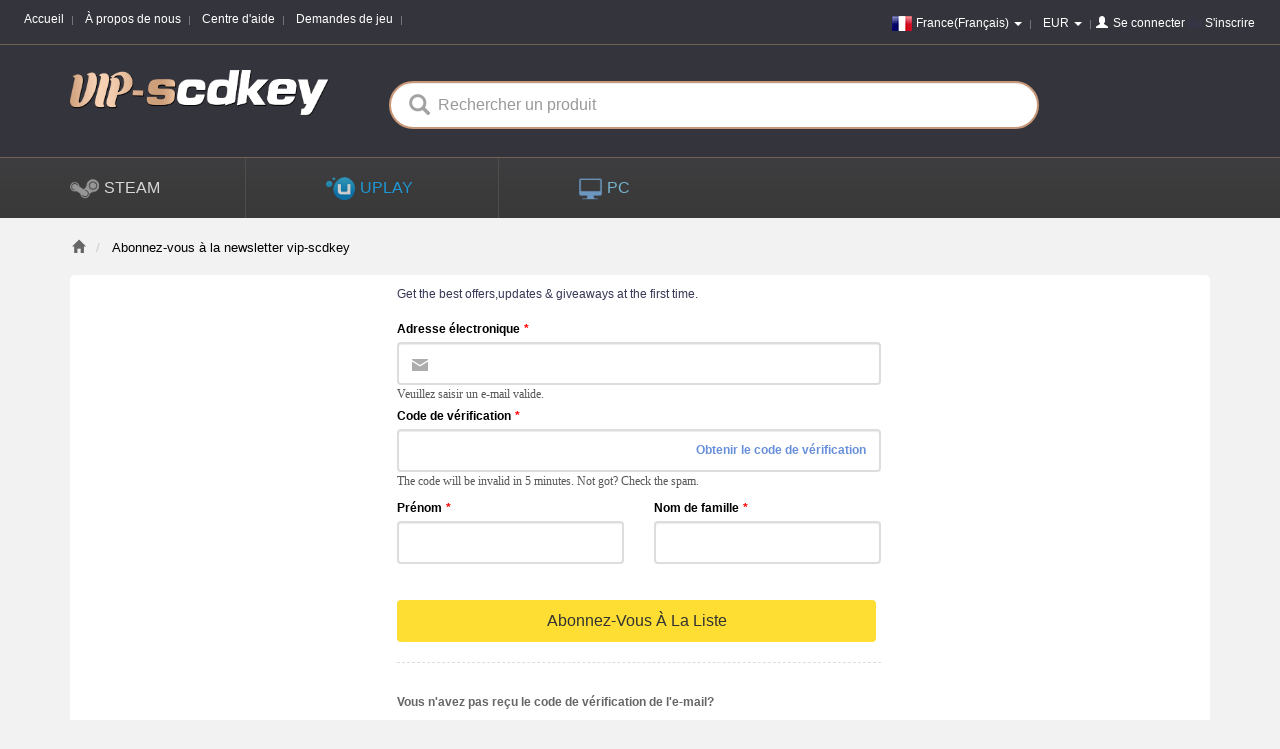

--- FILE ---
content_type: text/html; charset=UTF-8
request_url: https://fr.vip-scdkey.com/subscribe.html
body_size: 16288
content:




<!DOCTYPE html>
<html lang="en-uk">
<head>
    <meta charset="utf-8">
    <meta http-equiv="X-UA-Compatible" content="IE=edge">
    <meta name="viewport" content="width=device-width, initial-scale=1">
    <title></title>
    <meta name="description" content=""/>
    <meta name="keywords" content=""/>

                <link rel="canonical" href="http://www.vip-scdkey.com/">
        
    
    <script type="text/javascript" src="https://static-cdn.vip-scdkey.com/mall/js/common/request.min.js?v202511211425"></script>
    <script type="text/javascript" src="https://static-cdn.vip-scdkey.com/mall/js/common/api/index.js?v202601211007"></script>


        <script>
    window.useCookie = {
        get(key) {
            if (!key) {
                return;
            }
            let _a;
            return (_a = document.cookie.match(new RegExp(`^.*\\;?\\s*${key}\\s*\\=\\s*([^;]*)\\;?.*$|\\;?$`)), _a ? _a[1] : void 0);
        },
        set(key, value, expire, path = '/', domain = void 0) {
            const host = location.host;
            if (domain !== false) {
                domain = domain ? domain : host.substring(host.lastIndexOf(".", host.lastIndexOf(".") - 1) + 1);
            }
            const domainStr = domain ? `; domain=${domain}` : '';
            if(expire) {
                let expireTime = expire;
                if (typeof expire === 'string') {
                    if (expire.endsWith('d')) {
                        expireTime = (parseFloat(expire) || 0) * 24 * 60 * 60 * 1000;
                    } else if (expire.endsWith('h')) {
                        expireTime = (parseFloat(expire) || 0) * 60 * 60 * 1000;
                    } else if (expire.endsWith('m')) {
                        expireTime = (parseFloat(expire) || 0) * 60 * 1000;
                    } else if (expire.endsWith('s')) {
                        expireTime = (parseFloat(expire) || 0) * 1000;
                    } else {
                        expireTime = parseFloat(expire) || 0;
                    }
                } else {
                    expireTime = +expire || 0;
                }
                const d = new Date(Date.now() + expireTime);
                document.cookie = `${key}=${value};expires=${d.toUTCString()};path=${path}${domainStr}`;
            } else {
                document.cookie = `${key}=${value};path=${path}${domainStr}`;
            }
        },
        remove(key, path = '/', domain = void 0) {
            if(!key) {
                return;
            }
            window.useCookie.set(key, '', -1, path, domain);
        }
    }
</script>
<script>
(() => {
    const productIdKey = `_product_id_`;
    const quantityKey = `_product_quantity_`;
    /*  */
    const ignoreRegisterPopup = `_ignore_register_popup_`;

    function openModalAndRecordProduct(id, quantity, path = '/') {
        useCookie.set(productIdKey, id, '1d', path);
        useCookie.set(quantityKey, quantity, '1d', path);
        useCookie.set(ignoreRegisterPopup, '1', '1d', path);
    }

    function closeModalAndClearProduct(path = '/') {
        if (!window.__directlyCheckoutByThirdPartyLogin) {
            useCookie.remove(productIdKey, path);
            useCookie.remove(quantityKey, path);
        }
        useCookie.remove(ignoreRegisterPopup, path);
    }

    closeModalAndClearProduct();

    window.openModalAndRecordProduct = openModalAndRecordProduct;
    window.closeModalAndClearProduct = closeModalAndClearProduct;
})();
</script>
<script>
(() => {
    const productIdKey = `_product_id_`;
    const quantityKey = `_product_quantity_`;
    const oldOpen = window.open;
    window.open = function open () {
        const url = arguments[0];
        /** @type {WindowProxy  | null} */
        const target = oldOpen.apply(this, arguments);
        if (url.startsWith('/Oauth/OauthAccept')) {
            /*  */
            window.__directlyCheckoutByThirdPartyLogin = true;
            const search = window.location.search;
            if (search) {
                const params = new URLSearchParams(search);
                if (params.has('product_id') && params.has('quantity')) {
                    const productId = params.get('product_id');
                    const quantity = params.get('quantity');
                    useCookie.set(productIdKey, productId);
                    useCookie.set(quantityKey, quantity);
                }
            }
            function _clear() {
                window.__directlyCheckoutByThirdPartyLogin = false;
                const isIgnore = useCookie.get('_ignore_register_popup_');
                if (!target.__directlyCheckout && isIgnore !== '1') {
                    useCookie.remove(productIdKey);
                    useCookie.remove(quantityKey);
                }
            }
            const check = (() => {
                if (window.requestAnimationFrame) {
                    return () => {
                        if (target.closed) {
                            _clear();
                            return;
                        }
                        requestAnimationFrame(check);
                    };
                }
                return () => {
                    if (target.closed) {
                        _clear();
                        return;
                    }
                    setTimeout(check, 50);
                };
            })();
            check();
        }
        return target;
    }
})();
</script>



                    <!-- Google Tag Manager -->
        <script>(function(w,d,s,l,i){w[l]=w[l]||[];w[l].push({'gtm.start':
        new Date().getTime(),event:'gtm.js'});var f=d.getElementsByTagName(s)[0],
        j=d.createElement(s),dl=l!='dataLayer'?'&l='+l:'';j.async=true;j.src=
        'https://www.googletagmanager.com/gtm.js?id='+i+dl;f.parentNode.insertBefore(j,f);
        })(window,document,'script','dataLayer','GTM-TNP5D5D2');</script>
        <!-- End Google Tag Manager -->
    
        <script type="text/javascript">
        function pushGtmDataLayer(eventName, eventData) {
            if (Object.prototype.toString(eventData) === '[object Object]' && eventName) {
                window.dataLayer = window.dataLayer || [];
                const date = new Date();
                const data = Object.assign({
                    event: eventName,
                    currentTimestamp: date.getTime(),
                    currentUTCTime: date.toISOString(),
                }, eventData);
                const afName = sessionStorage.getItem('__product_af_name__');
                if (afName) {
                    data.afName = afName;
                }
                window.dataLayer.push(data);
            }
        }
    </script>

        
        
        
        <script type="text/javascript">
    (() => {
        const gtmAddToCart = useCookie.get('gtm_add_to_cart');
        if (gtmAddToCart) {
            try {
                const data = JSON.parse(decodeURIComponent(gtmAddToCart));
                if (window.pushGtmDataLayer) {
                    const account = '';
                    const userId = '';
                    const price = +data.price || 0;
                    const quantity = +data.quantity || 1;
                    const productId = data.productId;
                    const currency = 'EUR';
                    pushGtmDataLayer('addToCart', { account, userId, price, currency, quantity, productId });
                }
            } catch (error) {}
            useCookie.remove('gtm_add_to_cart');
        }
    })();
    </script>

        <script type="text/javascript">
    (() => {
        const gtmSignUp = useCookie.get('gtm_sign_up');
        if (gtmSignUp) {
            try {
                const data = JSON.parse(decodeURIComponent(gtmSignUp));
                if (window.pushGtmDataLayer) {
                    pushGtmDataLayer('signup', {
                        userId: data.id,
                        account: data.account,
                        comeFrom: data.come_from,
                        firstName: '',
                        lastName: '',
                    });
                }
            } catch (error) {}
            useCookie.remove('gtm_sign_up');
        }
    })();
    </script>

        <script type="text/javascript">
    (() => {
        const gtmSignIn = useCookie.get('gtm_sign_in');
        if (gtmSignIn) {
            try {
                const data = JSON.parse(decodeURIComponent(gtmSignIn));
                if (window.pushGtmDataLayer) {
                    pushGtmDataLayer('signin', {
                        userId: data.id,
                        account: data.account,
                        comeFrom: data.come_from,
                    });
                }
            } catch (error) {}
            useCookie.remove('gtm_sign_in');
        }
    })();
    </script>

            <script type="text/javascript" src="https://static-cdn.vip-scdkey.com/mall/js/common/gtm/event.js?v202601211007"></script>
    <script type="text/javascript">
        if (window.overwriteForGtm) {
            window.overwriteForGtm('EUR', '', '');
        }
    </script>
    
        <script type="text/javascript">
    (() => {
        if (!sessionStorage.getItem('hasSession')) {
            sessionStorage.setItem('hasSession', true);
            if (window.pushGtmDataLayer) {
                const account = '';
                const userId = '';
                pushGtmDataLayer('sessionStart', {
                    userId: userId,
                    account: account,
                });
            }
        }
    })();
    </script>

    <link href="https://static-cdn.vip-scdkey.com/mall/css/common/bootstrap.min.css" rel="stylesheet">
    <link href="https://static-cdn.vip-scdkey.com/mall/css/common/font-awesome.min.css" rel="stylesheet">
    <link href="https://static-cdn.vip-scdkey.com/mall/intltel/css/intlTelInput.min.css" rel="stylesheet">
    <link href="https://static-cdn.vip-scdkey.com/mall/css/26/web_style.css?v202601211007" rel="stylesheet">
    <link href="https://static-cdn.vip-scdkey.com/mall/css/26/windown.css?v202601211007" rel="stylesheet">
    <link href="https://static-cdn.vip-scdkey.com/mall/css/common/mix.css?v202601211007" rel="stylesheet">
    <link href="/favicon.ico" mce_href="favicon.ico" rel="icon" type="image/x-icon"/>
        
                    <!-- Global site tag (gtag.js) - Google Analytics -->
        <script async src="https://www.googletagmanager.com/gtag/js?id=AW-16565613014"></script>
        <script>
        window.dataLayer = window.dataLayer || [];
        function gtag(){dataLayer.push(arguments);}
        gtag('js', new Date());

        gtag('config', 'AW-16565613014');
        </script>
                <!-- Global site tag (gtag.js) - Google Analytics -->
        <script async src="https://www.googletagmanager.com/gtag/js?id=AW-11411142872"></script>
        <script>
        window.dataLayer = window.dataLayer || [];
        function gtag(){dataLayer.push(arguments);}
        gtag('js', new Date());

        gtag('config', 'AW-11411142872');
        </script>
                <!-- Global site tag (gtag.js) - Google Analytics -->
        <script async src="https://www.googletagmanager.com/gtag/js?id=G-8SLLY88W8T"></script>
        <script>
        window.dataLayer = window.dataLayer || [];
        function gtag(){dataLayer.push(arguments);}
        gtag('js', new Date());

        gtag('config', 'G-8SLLY88W8T');
        </script>
                <!-- Global site tag (gtag.js) - Google Analytics -->
        <script async src="https://www.googletagmanager.com/gtag/js?id=AW-17009967961"></script>
        <script>
        window.dataLayer = window.dataLayer || [];
        function gtag(){dataLayer.push(arguments);}
        gtag('js', new Date());

        gtag('config', 'AW-17009967961');
        </script>
                <!-- Global site tag (gtag.js) - Google Analytics -->
        <script async src="https://www.googletagmanager.com/gtag/js?id=GT-WP5CBM5S"></script>
        <script>
        window.dataLayer = window.dataLayer || [];
        function gtag(){dataLayer.push(arguments);}
        gtag('js', new Date());

        gtag('config', 'GT-WP5CBM5S');
        </script>
            
        
    
            
    
        
        
        
        

    <!-- tiktok -->
            <script>
        !function (w, d, t) {
          w.TiktokAnalyticsObject=t;var ttq=w[t]=w[t]||[];ttq.methods=["page","track","identify","instances","debug","on","off","once","ready","alias","group","enableCookie","disableCookie"],ttq.setAndDefer=function(t,e){t[e]=function(){t.push([e].concat(Array.prototype.slice.call(arguments,0)))}};for(var i=0;i<ttq.methods.length;i++)ttq.setAndDefer(ttq,ttq.methods[i]);ttq.instance=function(t){for(var e=ttq._i[t]||[],n=0;n<ttq.methods.length;n++
        )ttq.setAndDefer(e,ttq.methods[n]);return e},ttq.load=function(e,n){var i="https://analytics.tiktok.com/i18n/pixel/events.js";ttq._i=ttq._i||{},ttq._i[e]=[],ttq._i[e]._u=i,ttq._t=ttq._t||{},ttq._t[e]=+new Date,ttq._o=ttq._o||{},ttq._o[e]=n||{};n=document.createElement("script");n.type="text/javascript",n.async=!0,n.src=i+"?sdkid="+e+"&lib="+t;e=document.getElementsByTagName("script")[0];e.parentNode.insertBefore(n,e)};
          ttq.load('COOAK83C77UD072D9AD0');
          ttq.page();
        }(window, document, 'ttq');
    </script>
        
            <!-- Meta Pixel Code -->
                <script>
            !function(f,b,e,v,n,t,s)
            {if(f.fbq)return;n=f.fbq=function(){n.callMethod?
            n.callMethod.apply(n,arguments):n.queue.push(arguments)};
            if(!f._fbq)f._fbq=n;n.push=n;n.loaded=!0;n.version='2.0';
            n.queue=[];t=b.createElement(e);t.async=!0;
            t.src=v;s=b.getElementsByTagName(e)[0];
            s.parentNode.insertBefore(t,s)}(window, document,'script',
            'https://connect.facebook.net/en_US/fbevents.js');
            fbq('init', '1997643374066131');
            fbq('track', 'PageView');
        </script>
        <noscript>
            <img height="1" width="1" style="display:none" src="https://www.facebook.com/tr?id=1997643374066131&ev=PageView&noscript=1" />
        </noscript>
            <!-- End Meta Pixel Code -->
    
        
                        <!-- Reddit Pixel -->
        <script>
        !function(w,d){if(!w.rdt){var p=w.rdt=function(){p.sendEvent?p.sendEvent.apply(p,arguments):p.callQueue.push(arguments)};p.callQueue=[];var t=d.createElement("script");t.src="https://www.redditstatic.com/ads/pixel.js",t.async=!0;var s=d.getElementsByTagName("script")[0];s.parentNode.insertBefore(t,s)}}(window,document);
        rdt('init','a2_ggf1022ksku6');
        rdt('track', 'PageVisit');
        </script>
        <!-- End Reddit Pixel -->
            
        </head>
<body>
            <!-- Google Tag Manager (noscript) -->
        <noscript><iframe src="https://www.googletagmanager.com/ns.html?id=GTM-TNP5D5D2"
        height="0" width="0" style="display:none;visibility:hidden"></iframe></noscript>
        <!-- End Google Tag Manager (noscript) -->
    

<link href="https://static-cdn.vip-scdkey.com/mall/css/26/signup.css" rel="stylesheet">
<style>
	.email-prompt{border-top: 1px dashed #ddd;margin-top: 20px;margin-bottom: 20px;}
	.email-prompt .prompt-title{font-weight: bold;padding-top: 30px;}
	.email-prompt p{padding: 4px 0px;color: #666;}
</style>

    <header>

    <!-- being top  -->
    <div class="web_top container-fluid">
        <ul class="list-inline webtop-left">
            <li class="hidden-xs"><a href="/">Accueil</a></li>
            <li class="hidden-xs"><a rel="follow" href="/vip-scdkey-about-us.html">À propos de nous</a></li>
            <li class="hidden-xs"><a rel="follow" href="/vip-scdkey-help-center.html">Centre d'aide</a></li>
            <li class="hidden-xs"><a rel="follow" href="/wishList">Demandes de jeu</a></li>
                    </ul>
        <ul class="list-inline webtop-right">
            <li class="dropdown web_english">
                <span class="dropdown-toggle" data-toggle="dropdown">
                    <em><i class="hidden-xs ci ci_fr" id="scdkeys_cursite"  data-value="fr" data-domain="fr">France(Français)</i></em>
                    <b class="caret"></b>
                </span>
                <ul class="dropdown-menu">
                                                                    <li class="current_lang" type="site" data-value="com" data-domain="com">
                            <span><i class="ci ci_com">United States(English)</i></span>
                        </li>
                                                                                            <li class="current_lang" type="site" data-value="uk" data-domain="uk">
                            <span><i class="ci ci_uk">United Kingdom(English)</i></span>
                        </li>
                                                                                            <li class="current_lang" type="site" data-value="de" data-domain="de">
                            <span><i class="ci ci_de">Germany(Deutsch)</i></span>
                        </li>
                                                                                            <li class="current_lang" type="site" data-value="fr" data-domain="fr">
                            <span><i class="ci ci_fr">France(Français)</i></span>
                        </li>
                                                                                            <li class="current_lang" type="site" data-value="es" data-domain="es">
                            <span><i class="ci ci_es">Spain(Español)</i></span>
                        </li>
                                                                                            <li class="current_lang" type="site" data-value="it" data-domain="it">
                            <span><i class="ci ci_it">Italy(Italiano)</i></span>
                        </li>
                                                                                            <li class="current_lang" type="site" data-value="cz" data-domain="cz">
                            <span><i class="ci ci_cz">Czech(česká republika)</i></span>
                        </li>
                                                                                            <li class="current_lang" type="site" data-value="pl" data-domain="pl">
                            <span><i class="ci ci_pl">Poland(Polski)</i></span>
                        </li>
                                                                                            <li class="current_lang" type="site" data-value="jp" data-domain="jp">
                            <span><i class="ci ci_jp">Japan(日本語)</i></span>
                        </li>
                                                                                            <li class="current_lang" type="site" data-value="kr" data-domain="kr">
                            <span><i class="ci ci_kr">Korea(한국어)</i></span>
                        </li>
                                                                                            <li class="current_lang" type="site" data-value="tw" data-domain="tw">
                            <span><i class="ci ci_tw">Taiwan(繁體中文)</i></span>
                        </li>
                                                                                            <li class="current_lang" type="site" data-value="pt" data-domain="pt">
                            <span><i class="ci ci_pt">Portugal(Português)</i></span>
                        </li>
                                                                                            <li class="current_lang" type="site" data-value="br" data-domain="br">
                            <span><i class="ci ci_br">Brazil(Português)</i></span>
                        </li>
                                                                                            <li class="current_lang" type="site" data-value="au" data-domain="au">
                            <span><i class="ci ci_au">Australia(English)</i></span>
                        </li>
                                                                                            <li class="current_lang" type="site" data-value="ca" data-domain="ca">
                            <span><i class="ci ci_ca">Canada(English)</i></span>
                        </li>
                                                                                                                                                                                                                                                                                        </ul>
            </li>
            <li class="dropdown s-state">
                <span class="dropdown-toggle" data-toggle="dropdown">
                    <i>EUR</i>
                    <b class="caret"></b>
                </span>
                <ul class="dropdown-menu">
                                                                    <li class="current_currency" type="currency" value="EUR"><span>EUR</span></li>
                                                                                            <li class="current_currency" type="currency" value="USD"><span>USD</span></li>
                                                                                            <li class="current_currency" type="currency" value="JPY"><span>JPY</span></li>
                                                                                            <li class="current_currency" type="currency" value="BRL"><span>BRL</span></li>
                                                                                            <li class="current_currency" type="currency" value="AUD"><span>AUD</span></li>
                                                                                            <li class="current_currency" type="currency" value="CAD"><span>CAD</span></li>
                                                                                            <li class="current_currency" type="currency" value="KRW"><span>KRW</span></li>
                                                                                            <li class="current_currency" type="currency" value="TWD"><span>TWD</span></li>
                                                                                            <li class="current_currency" type="currency" value="GBP"><span>GBP</span></li>
                                                                                            <li class="current_currency" type="currency" value="PLN"><span>PLN</span></li>
                                                                                                        </ul>
            </li>
                        <div style="display: inline-block;">
                <span class="glyphicon glyphicon-user"></span>
                <a href="/signin.html">Se connecter</a>&nbsp;ou&nbsp;<a  href="/signup.html">S'inscrire</a>
            </div>
                    </ul>
    </div>
    <!-- end top  -->
    <!-- being nav  -->
    <nav class="nav_warp navbar navbar-default container" role="navigation">
        
        <div class="logo">
            <a href="/"><img src="https://static-cdn.vip-scdkey.com/mall/image/logo/51-logo.png" alt="buy cheap game keys"></a>
            
        </div>
   

        <form class="bs-example bs-example-form search-form" role="form">
            <div class="search-min">
                <i class="glyphicon glyphicon-search"></i>
                <input type="text" class="form-control" placeholder="Rechercher un produit" maxlength="100" onkeydown="if(event.keyCode==13){event.keyCode=0;event.returnValue=false;}">
                <div class="history_search" style="display: none;">
                    <div class="title">
                        Dossiers d'historique
                        <i class="fa fa-trash-o"></i>
                    </div>
                    <ul class="history_search_content">
                    </ul>
                </div>
            </div>
            <!-- /.col-lg-6 -->
        </form>
    </nav>
    <!-- end nav  -->

    <div class="nav-d clearfix">
        <ul class="nav_ul">
            <li class="nav_steam"><a rel="follow" href="/steam-cdkey_65.html" class="nav-steam"><img src="https://static-cdn.vip-scdkey.com/mall/image/platform/steam.png" alt="STEAM"><em class="hidden-xs hidden-l-sm">STEAM</em></a></li>
            <!-- <li class="nav_steam"><a rel="follow" href="/origin-cdkey_66.html" class="nav-opigin"><img src="https://static-cdn.vip-scdkey.com/mall/image/platform/origin.png" alt="ORIGIN"><em class="hidden-xs hidden-l-sm">ORIGIN</em></a></li> -->
            <li class="nav_steam"><a rel="follow" href="/uplay-cdkey_90.html" class="nav-uplay"><img src="https://static-cdn.vip-scdkey.com/mall/image/platform/uplay.png" alt="UPLAY"><em class="hidden-xs hidden-l-sm">UPLAY</em></a></li>
             <!--
            <li class="nav_steam"><a rel="follow" href="/playstation-prepaid-card_5.html" class="nav-playstation"><img src="https://static-cdn.vip-scdkey.com/mall/image/platform/playstation.png" alt="PLAYSTATION"><em class="hidden-xs hidden-l-sm">PLAYSTATION</em></a></li>
             -->
            <li class="nav_steam"><a rel="follow" href="/pc-games-cdkey_44.html" class="nav-pc"><img src="https://static-cdn.vip-scdkey.com/mall/image/platform/pc.png" alt="PC"><em class="hidden-xs hidden-l-sm">PC</em></a></li>
                        <!-- <li class="nav_steam"><a rel="follow" href="/gift-cards_7.html" class="nav-card"><img src="https://static-cdn.vip-scdkey.com/mall/image/platform/gift_cards.png" alt="GIFT CARD"><em class="hidden-xs hidden-l-sm">GIFT CARDS</em></a></li> -->
            <!-- <li class="nav_steam"><a rel="follow" href="/plus_member.html" class="nav-plus"><img src="https://static-cdn.vip-scdkey.com/mall/image/platform/plus.png" alt="GIFT CARD"><em class="hidden-xs hidden-l-sm">Plus+</em></a></li> 
            <li class="nav_steam"><a href="/product/phylist" class="nav-card"><em class="hidden-xs hidden-l-sm">Gaming Peripherals</em></a></li>-->
                    </ul>
    </div>
</header>

<div class="bs-example bs-example-form search-form warp_page">
    <ul class="bg" >
                <li><div class="close" style="display: none;"></div></li>
    </ul>
    <div class="web-search-down container">
        <div class="we_found">
            <div class="record"><em>0</em> Enregistrement (s)</div>
            We found results matching "<span>0</span>" in <strong>0</strong> ms</div>
        <ul class="dropdown-menu" >
        </ul>
        <div class="w-page">
            <ul class="pagination">
                <li><a class="page_left"><i class="glyphicon glyphicon-triangle-left" aria-hidden="true"></i>Précédente</a></li>
                <li class="txt-c"><a page="1" count="0">1/75</a></li>
                <li class="txt-r"><a class="page_right" >Suivant<i class="glyphicon glyphicon-triangle-right" aria-hidden="true"></i></a></li>
            </ul>
        </div>

        <div class="no_results">
            <img src="https://static-cdn.vip-scdkey.com/mall/image/no_results.png">

                       </div>

    </div>

</div>

<script>
    const LANG_CODE = 'fr';
    localStorage.setItem('lang_code', LANG_CODE);
</script>
<div class="main clearfix">
    <ul class="bg" >
                <li><div class="close" style="display: none;"></div></li>
    </ul>

	<div class="container">
		<ol class="breadcrumb">
			<li><a title="Home" href="/" class="glyphicon glyphicon-home"></a></li>
			<li class="active"> Abonnez-vous à la newsletter vip-scdkey</li>
		</ol>
			</div>
	<div class="web-main container clearfix">
		<div class="web-main clearfix">
			<div class="signup_page">
				<!-- being signup_min -->
				<div class="signup_min subcriber_min">
					<div class="cmtitle">Get the best offers,updates & giveaways at the first time.</div>
					<!-- begin btntab -->
					<!-- <ul class="nav btntab clearfix">
                        <li class="active"><a href="#emailreg"  data-toggle="tab"> <i class="fa fa-envelope"></i> Email Address</a></li>
                        <li><a href="#mobilereg" data-toggle="tab"><i class="fa fa-mobile"></i> Mobile Phone </a></li>
                    </ul>	 -->
					<!-- end btntab -->

					<!-- begin tab-content -->
					<div class="tab-content parent_obj">
						<!-- beginemailreg -->
						<div class="tab-pane active" id="emailreg">
							<div class="d_register">
								<div class="register-shelt">
									<div class="t-register">
										<!-- begin register -->
										<div method="post" target="_self" class="register t-register-content" style="border-top:none;">
											<!-- <div class="cmtitle">Sign Up</div> -->
											<div class="register-content t-r-content ">
												<ul class="w-register">
													<li>
														<p class="t_title">Adresse électronique<i class="red">*</i></p>
														<span class="register-email"> <em class="tips account_msg" style="display:none">Recevez les dernières nouvelles sur les jeux, les promotions et les mises à jour des guides de jeu.</em>
															<div class="layer_email"></div>
															<input type="text" class="form-control account_data current_data" value="">
														</span>
														<p class="t_hint">Veuillez saisir un e-mail valide.</p>
													</li>
													<li>
														<p class="t_title">Code de vérification<i class="red">*</i></p>
														<span class="">
															<em class="tips vcode_msg" style="display:none">Recevez les dernières nouvelles sur les jeux, les promotions et les mises à jour des guides de jeu.</em>

															<input type="text" class="form-control vcode_input current_data" value="">
														</span>
														<div class="getveri">Obtenir le code de vérification</div>

														<p class="t_hint">The code will be invalid in 5 minutes. Not got? Check the spam.</p>
													</li>
												</ul>
											</div>
										</div>
										<!-- end register -->
									</div>
								</div>
								<!-- end register content -->
							</div>
						</div>
						<!-- end emailreg-->


						<!-- begin d_register -->
						<div class="d_register">
							<div class="register-shelt">
								<div class="t-register">
									<!-- begin register -->
									<div method="post" target="_self" class="register t-register-content" style="border-top:none;">
										<div class="register-content t-r-content">
											<ul class="w-register">


												<li class="first_last clearfix">
													<p class="t_title clearfix">
														<span>Prénom<i class="red">*</i></span>
														<span class="last">Nom de famille<i class="red">*</i></span>
													</p>
													<em class="tips name_msg" style="display:none">Recevez les dernières nouvelles sur les jeux, les promotions et les mises à jour des guides de jeu.</em>
													<input type="1" name="first_name" data-input-validate="" class="form-control first_name_data">
													<input type="1" name="last_name" data-input-validate="" class="form-control last last_name_data">
												</li>

												<li class="keep-in"></li>


												<li class="info_but">
													<em style="display:none" class="tips register_msg">Recevez les dernières nouvelles sur les jeux, les promotions et les mises à jour des guides de jeu.</em>
													<div class="info_load" style="display:none"></div>

													<button class="btn but-pay y-button " type="submit" onclick="$(this).siblings('.loader-inner').show();" id="subscribe_btn" data-aalisten="1">Abonnez-vous à la liste</button>
													<div class="loader-inner">
														<div class="ball-clip-rotate"><i></i></div>
													</div>

													<div class="email-prompt">
														<p class="prompt-title">Vous n'avez pas reçu le code de vérification de l'e-mail?</p>
														<p>1 .Veuillez vérifier votre dossier de courrier indésirable.</p>
														<p>2. S'il n'y a pas de code de vérification dans le dossier de courrier indésirable, veuillez ajouter notre adresse e-mail (service@vip-scdkey.com) ou nos noms de domaine vip-scdkey.com à votre liste de contacts de messagerie. Puis réessayez.</p>
														<p>3.Ne demandez pas à plusieurs reprises d'envoyer le courrier dans un court laps de temps. Si vous ne pouvez toujours pas recevoir l'e-mail après 1 heure, veuillez contacter le service client pour le traiter.</p>
													</div>
												</li>
											</ul>

										</div>

									</div>

									<!-- end register -->

								</div>
							</div>
							<!-- end register content -->
						</div>
						<!-- end d_register -->
						<!-- begin confirmed -->
						<div class="confirmed clearfix" style="display: none;">
							<p class="c-title">Inscription Confirmée </p>
							<p class="content">Votre inscription à notre liste a été confirmée. <br>Merci de vous être abonné!</p>
							<div class="btn-sets">
								<a href="/" data-aalisten="1"><span class="first">Continuer sur notre site</span></a>
								or
								<a href="/subscription.html" data-aalisten="1"><span>Meilleures offres pour les abonnés</span></a>
							</div>
						</div>
						<!-- end confirmed -->




					</div>
					<!-- end signup_min -->

				</div>

			</div>



		</div>
	</div>
</div>
    <footer>
    <span onclick="$('.f_text,.f_btn,.web_game_list,.f-pay').toggle();$(this).toggleClass('another')" class="fonter_toogle hidden-xs hidden-sm another"  marked="1"><b class="caret"></b></span>

    <div class="container">
        <div class="f_btn hidden-xs hidden-sm" style="display: none;">

        </div>
        <!-- being web_game_list  -->
        <div class="web_game_list clearfix hidden-xs hidden-sm rows d-flex justify-content-center" style="display: block;">
            <div class="wer_ul col-md-4">
                <p>Meilleurs jeux</p>
                <p>
                </p>

                                    <ul class="list-unstyled">
                                                <li><a href="/adobe-photoshop-elements-2022-pc-mac-adobe-key-global.html" marked="1">Adobe Photoshop Elements 2022 (PC/Mac) Adobe Key GLOBAL</a></li>
                                              <li><a href="/adobe-photoshop-elements-2023-pc-mac-adobe-key-global.html" marked="1">Adobe Photoshop Elements 2023 (PC/Mac) Adobe Key GLOBAL</a></li>
                                              <li><a href="/like-a-dragon-infinite-wealth-steam-cd-key-eu.html" marked="1">Like a Dragon Infinite Wealth Steam CD Key EU</a></li>
                                              <li><a href="/aomei-partition-assistant-professional-edition-key-global_2736-20.html" marked="1">AOMEI Partition Assistant Professional 8.8 Edition Key Global</a></li>
                                              <li><a href="/dirt-5-day-one-edition-steam-cd-key-global.html" marked="1">DiRT 5 Day One Edition Steam CD Key Global</a></li>
                                              <li><a href="/kaku-ancient-seal-steam-cd-key-global.html" marked="1">KAKU Ancient Seal Steam CD Key Global</a></li>
                                          </ul>
                            </div>

             <div class="wer_ul img_cc col-md-4">
                <div class="sendmail sendmail-top">
                    <a href="/subscribe.html"><p class="sendmailone">
                        <button class="btn btn-sendmail" type="button"> 
                        </button>
                    Abonnez-vous à la newsletter vip-scdkey</p></a>
                    <p class="sendmailtwo">Obtenez plus de réductions par e-mail / SMS</p>
                </div>
                <div class="social clearfix"  style="display: none;">
                    <ul>
                        <li class="instagram"><a target="_blank" href="https://www.instagram.com/vip_scdkey/" title="Instagram" rel="follow" data-aalisten="1">Instagram</a></li>
                        <li class="twitter"><a target="_blank" href="https://twitter.com/vip_scdkey" title="Twitter" rel="follow" data-aalisten="1">Twitter</a></li>
                        <li class="youtube"><a target="_blank" href="https://www.youtube.com/channel/UCsESJjM21w1_tLF7lfqgx0w" title="Youtube" rel="follow" data-aalisten="1">Youtube</a></li>
                        <li class="facebook"><a target="_blank" href="https://www.facebook.com/VIPscdkey/" title="Facebook" rel="follow" data-aalisten="1">Facebook</a></li>
                    </ul>
                </div>
            </div>
        </div>


        <div class="font-link hidden-xs clearfix">
            <ul>
                <li>
                    <a href="https://www.pccdkeys.com/" target="_blank" rel="follow">
                        <img title="Price  Comparison  Tool  For  Games" src="https://static-cdn.vip-scdkey.com/mall/image/pc-cd-keys.png" alt="PC  CD  Keys  Price  Comparison  For  Games">
                    </a>
                </li>
                <li>
                    <a href="https://www.gamekeymonkey.de/" rel="follow" target="_blank">
                        <img src="https://file-cdn.vip-scdkey.com/uploads/gkm-listed-top.jpg" height="55">
                    </a>
                </li>
                <li>
                    <a href="https://gocdkeys.com/compare-store/vip-scdkey" rel="follow" target="_blank" marked="1">
                        <img src="https://file-cdn.vip-scdkey.com/uploads/20160930105414_scdk.png" alt="Store verified by Gocdkeys" rel="follow">
                    </a>
                </li>
                <li>
                    <a href="https://cdkeyprices.com" rel="follow" target="_blank" marked="1">
                        <img src="https://file-cdn.vip-scdkey.com/uploads/20170215105741_scdk.png" rel="follow">
                    </a>
                </li>
                <li>
                    <a title="price comparison site for games" href="https://www.allkeyshop.com" rel="follow" target="_blank" marked="1">
                        <img title="price comparison site for games" src="https://file-cdn.vip-scdkey.com/uploads/20160930105741_scdk.png" alt="Allkeyshop Prices Comparison for games" rel="follow">
                    </a>
                </li>
                <li>
                    <a href="https://www.dlcompare.com/" rel="follow" target="_blank" marked="1">
                        <img src="https://file-cdn.vip-scdkey.com/uploads/20160930105706_scdk.png" rel="follow">
                    </a>
                </li>
                <li>
                    <a href="https://www.idealo.co.uk/shop/311387/vip-scdkey-com.html" rel="follow" target="_blank">
                        <img src="https://file-cdn.vip-scdkey.com/uploads/s3_idealo-partner.png">
                    </a>
                </li>
                <li>
                    <a href="https://www.planetkey.de/" rel="follow" target="_blank">
                        <img src="https://static-cdn.vip-scdkey.com/mall/image/planetkey.jpg">
                    </a>
                </li>
                <li>
                    <a href="https://www.preis.de" target="_blank"><img src="https://static-cdn.vip-scdkey.com/mall/image/preis.png" alt="Preisvergleich Preis.de"></a>
                </li>
                <li>
                    <a href="https://www.allthewebsites.org" target="_blank"><img src="https://static-cdn.vip-scdkey.com/mall/image/allthewebsites.png" alt="Allthewebsites  Directory"></a>
                </li>
            </ul>
        </div>
    </div>
    <!-- end web_game_list  -->

        <div id="foot_bottom" class="foot_bottom">
                        <a href="/thetermsofservice.html" marked="1" rel="follow">Conditions d'utilisation</a>
            <a href="/privacypolicy.html" marked="1" rel="follow">Politique de confidentialité</a>
         
             <a href="/staticPage/returnsrefunds" marked="1" rel="follow">Retours et remboursements</a>
            <a href="/staticPage/userSafety" marked="1" rel="follow">Sécurité des utilisateurs</a>
                        <p style="color:#666;height: 24px;">
                Company Name: MEDIAMZ CO.,LTD&nbsp;&nbsp;                Address: UNIT G25 WATERFRONT STUDIOS 1 DOCK ROAD LONDON E16 1AH&nbsp;&nbsp;                E-mail: service@vip-scdkey.com&nbsp;&nbsp;                            </p>
                        <p style="color:#666">Copyright ©2026,  MEDIAMZ CO.,LTD All rights reserved.</p>
        </div>
    </div>

    <div class="wapapp">
        <span>
            <a class="btn" href="https://m.vip-scdkey.com">Recommended vip-scdkey Wap </a>
        </span>
        <i class="close"  onClick="$('.wapapp').slideToggle() "><i class="fa fa-close"></i> proche</i>
    </div>

</footer>



<script type="text/javascript" src="https://static-cdn.vip-scdkey.com/mall/js/common/lib/jqueryie8.js"></script>

<link href="https://static-cdn.vip-scdkey.com/mall/intltel/css/intlTelInput.css" rel="stylesheet">
<link href="https://static-cdn.vip-scdkey.com/mall/intltel/css/prism.css" rel="stylesheet">

<div class="fullbg"></div>


<div class="dialog login_width parent_obj">
    <h3><span title="Close"   class="fim_close" onclick="closeModalAndClearProduct();closeBg();">proche</span>Bienvenue sur vip-scdkey Connectez-vous.</h3>
    <div class="tab-content">
        <!-- beng pc login -->
        <div class="fim_cont tab-pane fade in active clearfix" id="pclogin">
                        <ul class="left-login">
                <li>
                    <p class="t_title">Adresse électronique</p>
                    <em class="tips account_msg" style="display:none">Recevez les dernières nouvelles sur les jeux, les promotions et les mises à jour des guides de jeu.</em>
                    <div class="layer_log"></div>
                    <input class="form-control account_data current_data" type="text" value="" autocomplete="username" />
                </li>
                <li class="capital">
                    <p class="t_title">Mot de passe</p>
                    <em class="tips password_msg" style="display:none">Recevez les dernières nouvelles sur les jeux, les promotions et les mises à jour des guides de jeu.</em>
                    <div class="layer_log layer_log_f"></div>
                    <input class="form-control password_data current_data" type="password" value="" autocomplete="current-password" />
                    <div class="tips password_msg" style="display:none">
                        <div class="box-r">Inscrivez-vous pour devenir membre</div>
                    </div>
                    <div id="capital" style="display:none">Verrouillage des majuscules ouvert</div>
                </li>

                
                <li class="keep-in" >
                    <div class="checkbox-text">
                        <div class="form_checkbox keep_login checkbox_active"><span><i class="glyphicon glyphicon-ok"></i></span>Rester connecté</div>
                    </div>
                    <span onclick="location.href='/authUser/forgotPassword'"  class="blue">Mot de passe oublié ?</span>

                </li>
                <li class="info_but">
                    <em class="tips login_msg" style="display:none;"></em>
                    <button class="btn but-pay l-button login_submit" type="submit">Se connecter</button>

                    <div class="loader-inner" style="display:none">
                        <div class="ball-clip-rotate"><i></i></div>
                    </div>
                </li>
            </ul>
            <div class="third_r">
                <h3>Pas encore inscrit?&nbsp;&nbsp;&nbsp;<span onclick="showBg('reg_width','dialog_content');" >S'inscrire maintenant</span></h3>
            </div>
            <div class="third_third l-register">
                <div class="third_r">
                    <h3>Connectez-vous avec un compte tiers:</h3>
                    <ul class="t_log">
                                                    <li class="facebook"> <span class="the_third_party_landed" title="Facebook" >facebook</span> </li>
                            <li class="google"> <span class="the_third_party_landed" title="Google">google</span> </li>
                            <li class="twitch"> <span class="the_third_party_landed" title="Twitch" >Twitch</span> </li>
                            <li class="youtube"> <span class="the_third_party_landed" title="Google" >Youtube</span> </li>
                                            </ul>
                </div>
            </div>
            <!--begin btn -->
            <div class="w-quick-login" style="display: none;">
                <a href="#quicklogin" data-toggle="tab">
                    <span class="triangle"></span>
                    <span class="fa fa-qrcode"></span>
                </a>
            </div>
            <!-- end btn  -->


        </div>
         <!-- end pc login -->

    </div>
</div>

<div class="dialog reg_width parent_obj" >
    <h3><span title="Close" class="fim_close" onclick="closeModalAndClearProduct();closeBg();">proche</span>Bienvenue sur vip-scdkey Inscrivez-vous.</h3>

    <div class="enroll w-email-box clearfix">
        <!-- begin tab -->
        <div class="mp_tab clearfix" style="display:none">
            <ul class="nav nav-pills">
                <li>E-mail </li>
                <li  class="active">Téléphone portable</li>
            </ul>
        </div>
        <!-- end tab -->

        <!-- begin d_register -->
        <div class="d_register" >
            <div class="register-shelt" >
                <div class="t-register">
                    <!-- begin register -->
                    <div method="post" target="_self" class="register t-register-content" style="border-top:none;">
                        <div class="register-content t-r-content">
                            
                            <ul class="w-register">
                                <li>
                                    <p class="t_title">Adresse électronique <i class="red">*</i><span style="padding-left: 10px; color: #f00;font-size: 12px;font-weight: bold;">(Used To Receive Key)</span></p>
                                    <span class="register-email">
                                        <em class="tips account_msg" style="display:none">
                                            Recevez les dernières nouvelles sur les jeux, les promotions et les mises à jour des guides de jeu.
                                        </em>
    									<div class="layer_email"></div>
    									<input type="text" class="form-control current_data account_data" value="" autocomplete="off" />
									</span>
                                    <p class="t_hint">Veuillez saisir un e-mail valide.</p>
                                </li>
                                <li>
                                    <p class="t_title">Mot de passe<i class="red">*</i></p>
                                    <span class="register-email p_right">
                                        <em class="tips password_msg" style="display:none">
                                            Recevez les dernières nouvelles sur les jeux, les promotions et les mises à jour des guides de jeu.
                                        </em>
									   <div class="layer_log layer_log_f"></div>
									   <input type="password" class="form-control password_data current_data" value="" autocomplete="new-password" />
									</span>
                                    <p class="t_hint">6 à 16 lettres, chiffres et caractères spéciaux.</p>
                                </li>
                                <li class="capital">
                                    <p class="t_title">Confirmez le mot de passe<i class="red">*</i></p>
                                    <span class="register-email">
                                        <em class="tips r_password_msg" style="display:none">
                                            Recevez les dernières nouvelles sur les jeux, les promotions et les mises à jour des guides de jeu.</em>
    									<div class="layer_log layer_log_f"></div>
    									<input value="" type="password" class="form-control r_password_data current_data" autocomplete="new-password" />
									</span>
                                </li>
                                                                <li class="first_last clearfix">
                                    <p class="t_title clearfix">
                                        <span>Prénom<i class="red">*</i></span>
                                        <span class="last">Nom de famille<i class="red">*</i></span>
                                    </p>
                                    <em class="tips name_msg" style="display:none">Conseils</em>
                                    <input type="1" placeholder="" name="first_name" data-input-validate="" class="form-control first_name_data">
                                    <input type="1" placeholder="" name="last_name" data-input-validate="" class="form-control last last_name_data">
                                </li>
                                                                
                                <li class="keep-in">
                                    <div class="checkbox-text">
                                        <em class="r_agree_check_msg tips" style="display:none;">	increase-you_must_accept_vip-scdkey</em>
                                        <div class="form_checkbox agree_rule checkbox_active"><span><i class="glyphicon glyphicon-ok"></i></span>
                                            J'ai lu et accepté le&nbsp;
                                        </div>
                                        <div class="tos">
                                            <a href="/staticPage/termsService" target="_blank" class="blue"> Conditions d'utilisation</a> & <a target="_blank"  href="/staticPage/privacyPolicy" class="blue">Politique de confidentialité</a>
                                        </div>
                                    </div>
                                    <div class="checkbox-text">
                                        <div class="form_checkbox is_subscribe checkbox_active"><span><i class="glyphicon glyphicon-ok"></i></span>
                                            Abonnez-vous à la newsletter vip-scdkey Offres, Concours.
                                        </div>
                                    </div>


                                </li>
                            </ul>

                            <div class="info_but" >
                                <em class="register_msg tips" style="display:none"></em>
                                <div class="info_load" style="display:none"></div>
                                <button class="btn but-pay y-button register_submit" type="submit" onclick="$(this).siblings('.loader-inner').show();">S'inscrire</button>

                                <div class="loader-inner" style="display:none">
                                    <div class="ball-clip-rotate"><i></i></div>
                                </div>
                            </div>
                        </div>
                    </div>
                    <!-- end register -->
                </div>
            </div>
            <!-- end register content -->
        </div>
        <div class="third_r" >
            <h3>Vous avez déjà un compte vip-scdkey?&nbsp;&nbsp;&nbsp;<span onclick="showBg('login_width','dialog_content');" >Connectez vous maintenant</span></h3>
        </div>
        <div class="third_third l-register"  >
            <div class="third_r">
                <h3>Connectez-vous avec un compte tiers</h3>
                <ul class="t_log">
                                            <li class="facebook"> <span class="the_third_party_landed" title="Facebook" >facebook</span> </li>
                        <li class="google"> <span class="the_third_party_landed" title="Google">google</span> </li>
                        <li class="twitch"> <span class="the_third_party_landed" title="Twitch" >Twitch</span> </li>
                        <li class="youtube"> <span class="the_third_party_landed" title="Google" >Youtube</span> </li>
                                    </ul>
            </div>
        </div>

        <!-- begin Mobile Phone -->
        <div class="d_register" style="display:none">
            <div class="register-shelt">
                <div class="t-register">
                    <!-- begin register -->
                    <div method="post" target="_self" class="register t-register-content" style="border-top:none;">
                        <div class="register-content t-r-content parent_obj">
                            <ul class="w-register">
                                <li>
                                    <p class="t_title">Téléphone portable<i class="red">*</i></p>
                                    <div class="mbmian clearfix">
                                        <b class="caret"></b>
                                        <input type="text" class="form-control areacode" value="-86">
                                        <input type="text" class="form-control mobp" value="Mobile Phone">
                                    </div>
                                    <p class="t_hint">Please enter a valid mobile phone.</p>
                                </li>

                                <li>
                                    <p class="t_title">Code de vérification<i class="red">*</i></p>
                                    <span class="">
                                        <em class="tips" style="display:none">Recevez les dernières nouvelles sur les jeux, les promotions et les mises à jour des guides de jeu.</em>
                                        <input type="text" class="form-control" value="" autocomplete="off" />
                                    </span>
                                    <div class="getveri">Obtenir le code de vérification</div>
                                    <p class="t_hint">The code will be invalid in 5 minutes</p>
                                </li>


                                <li>
                                <p class="t_title">Mot de passe<i class="red">*</i></p>
                                <span class="register-email p_right"> <em class="tips password_msg" style="display:none">Recevez les dernières nouvelles sur les jeux, les promotions et les mises à jour des guides de jeu.</em>
                                    <div class="layer_log layer_log_f"></div>
                                    <input type="password" class="form-control password_data current_data" autocomplete="new-password" />
                                    </span>
                                    <p class="t_hint">5 to 16 letters, numbers, and special characters.</p>
                                </li>

                                <li>
                                <p class="t_title">Confirmez le mot de passe<i class="red">*</i></p>
                                <span class="register-email"> <em class="tips r_password_msg">Le mot de passe ne peut pas être vide. </em>
                                    <div class="layer_log layer_log_f"></div>
                                    <input class="form-control " type="password" autocomplete="new-password" />
                                    </span>
                                </li>

                            <li class="keep-in">
                                <div class="checkbox-text">
                                <em class="r_agree_check_msg tips" style="display:none;">Vous devez accepter les conditions d'utilisation et la politique de confidentialité de vip-scdkey.com pour continuer!</em>
                                    <div class="form_checkbox agree_rule"><span><i class="glyphicon glyphicon-ok"></i></span>
                                    J'ai lu et accepté le&nbsp;
                                    </div>
                                    <div class="tos">
                                        <a href="/staticPage/termsService" target="_blank" class="blue"> Conditions d'utilisation</a> & <a target="_blank"  href="/staticPage/privacyPolicy" class="blue">Politique de confidentialité</a>
                                    </div>

                                </div>

                                <div class="checkbox-text">
                                <em style="display:none" class="tips">Recevez les dernières nouvelles sur les jeux, les promotions et les mises à jour des guides de jeu.</em>
                                    <div class="form_checkbox is_subscribe"><span><i class="glyphicon glyphicon-ok"></i></span>
                                        Abonnez-vous à la newsletter vip-scdkey Offres, Concours.
                                    </div>
                                </div>
                            </li>
                            </ul>

                            <div class="info_but">
                            <em style="display:none" class="tips register_msg">Recevez les dernières nouvelles sur les jeux, les promotions et les mises à jour des guides de jeu.</em>
                            <div class="info_load" style="display:none"></div>

                            <button class="btn but-pay y-button register_submit" type="submit" onclick="$(this).siblings('.loader-inner').show();">S'inscrire</button>
                            <div class="loader-inner" >
                            <div class="ball-clip-rotate"><i></i></div>
                            </div>

                            </div>
                        </div>
                    </div>
                    <!-- end register -->
                </div>
            </div>
            <!-- end register content -->
            <div class="third_r">
                <h3>Pas encore inscrit?&nbsp;&nbsp;&nbsp;<span onclick="showBg('reg_width','dialog_content');" >S'inscrire maintenant</span></h3>
            </div>

        </div>
        <!-- end Mobile Phone -->



    </div>
</div>

<div class="dialog correct_width">
    <h3><span title="Close"   class="fim_close" onclick="closeBg();">proche</span></h3>
    <div class="fim_cont clearfix">
        <!-- begin correct tips -->
        <div class="alert_w clearfix">
            <div class="clearfix">
                <div class="correct"></div>
                <p class="w_tanceng">Rapide: </p>
                <div class="text">Le programme a été soumis avec succès au système</div>
            </div>
        </div>
        <div class="button">
            <div class="arrows"></div>
            <button class="btn but-pay" type="submit" onclick="closeBg();" >Confirmer</button>
        </div>

        <!-- end correct tips -->
    </div>
</div>

<div class="dialog prompt_width">
    <h3><span title="Close" class="fim_close" onclick="closeBg();">proche</span></h3>
    <div class="fim_cont clearfix">
        <!-- begin tips -->
        <div class="alert_w clearfix">
            <div class="clearfix">
                <div class="prompt"></div>
                <p class="w_tanceng_t">Rapide: </p>
                <div class="text">Le programme a été soumis avec succès au système</div>
            </div>
        </div>
        <div class="button button_prompt">
            <div class="arrows"></div>
            <button class="btn but-pay" type="submit" onclick="$(this).siblings('.loader-inner').show();closeBg();">Confirmer</button>


        </div>

        <!-- end tips -->
    </div>
</div>

<div class="dialog wrong_width">
    <h3><span title="Close" class="fim_close" onclick="closeBg();">proche</span></h3>
    <div class="fim_cont clearfix">
        <!-- begin wrong tips -->
        <div class="alert_w clearfix">
            <div class="clearfix">
                <div class="wrong"></div>
                <p class="w_tanceng" style="color:#bf0909">Rapide: </p>
                <div class="text">Le système est occupé. Veuillez patienter et réessayer. </div>
            </div>
        </div>
        <div class="button button_wrong">
            <div class="arrows"></div>
            <button class="btn" type="submit" onclick="closeBg();" >Confirmer</button>
            <button class="btn wrong_no" type="submit" onclick="closeBg();">Non</button>
        </div>

        <!-- end wrong tips -->
    </div>
</div>
<!--  being successfully  -->
<div class="dialog_s signed_up_ok" url="">
  <h4><span title="Close"  class="fim_close" onclick="closeBg();location.reload();">proche</span>Inscription réussie</h4>
  <div class="fim_cont clearfix">
    <div class="fim_cont_account">
    <div class="photo"></div>
     <p>Bienvenue <em></em>! Vous vous êtes inscrit avec succès pour devenir membre vip-scdkey.</p>
    </div>
    <div class="info_but s_correct">
        <a class="btn go_back_btn" href="javascript:history.back(-1)" style="background: #ddd"><i class="fa fa-chevron-left" style="color: #8a8a8a;font-size: 10px;padding-right: 10px;"></i>Retourner</a>
        <a class="btn" href="/user">Centre utilisateur <i class="fa fa-chevron-right" style="color: #484848;font-size: 10px;padding-left: 10px;"></i></a>
    </div>
  </div>
</div>
<!-- end successfully -->

<!--  begin Security Verification -->
<div class="dialog_s security_verification">
    <h4><span title="Close"   class="fim_close" onclick="closeBg();">proche</span>Vérification de sécurité</h4>
    <div class="fim_cont clearfix">
    </div>
</div>
<!--  end Security Verification -->


<!--begin card guide  -->
    <div class="dialog card-guide">
        <div class="card-con">
            You have an unextracted key !
        </div>
        <div class="modal-card">
            <button type="button" class="btn btn-yes" onclick="location.href='/mypurchaseorders.html'">
                Extract Now
            </button>
            <button class="btn btn-no" onclick="closeBg();">Non
            </button>
        </div>
    </div>
<!--end card guide  -->
<!--  begin cart_success -->
<div class="dialog cart_success" >
    <div class="fim_cont clearfix">
        <span title="Close" class="fa fa-close" onclick="closeBg();"></span>
        <div class="icon">
            <i class="fa fa-check"></i>
        </div>
         <div class="carttext">Un nouvel article a été ajouté à votre panier.</div>
        <div class="button">
            <button class="btn" style="margin-right: 8px" onclick="location.href='/cart'">Aller au panier</button>
            <button class="btn" onclick="closeBg()">Continuez à magasiner</button>
        </div>
            </div>
</div>
<!--  end cart_success -->

<!-- subscription prompt-->
<div class="dialog subscription-prompt" >
    <div class="fim_cont clearfix">
        <div class="modal-content">
            <div class="prompt-modal-content">
                <div class="modal-icon" >
                    <img src="https://file-cdn.vip-scdkey.com/ad/a2a53eb28a1c1f02183cb490395bac6d.png" >
                </div>
                <div class="modal-description">
                    Receive push notifications from vip-scdkey for the latest offers.
                </div>
            </div>
            <div class="button">
                <button class="btn cancel" style="margin-right: 56px" onclick="closeBg()">Cancel</button>
                <button class="btn agreen" onclick="registerServerWorker()">Allow</button>
            </div>
        </div>

    </div>
</div>
<!-- begin message -->
<div class="message" id="ID-message-reddit-unread" style="display: none;">
    <div class="me-title">
        <div class="name-title">Message Reminder</div>
        <div class="close-img-shade" id="mesClose"></div>
    </div>
    <div class="message-content">
        <p class="cong-title">Congratulations! Your $10 Voucher is Here!</p>
        <p>You can use the voucher directly at checkout, </p>
        <p>and voucher usage details can be viewed in the </p>
        <p>
            <a href="/user/activityhistory.html">Activity history</a> of the User Center.
        </p>
    </div>
</div>
 <!-- end message -->
<script>
    var CUR_AUTH = '';
    var AD_REFERER = '';
    var doma=document.domain;
    try {
        document.domain=doma.substring(doma.lastIndexOf(".",doma.lastIndexOf(".")-1)+1);
    } catch (error) {
        if("console" in window) console.log("Error on set domain.");
    }
    var STATIC_URL = 'https://static-cdn.vip-scdkey.com';
    var UPLOAD_HOST = 'https://file-cdn.vip-scdkey.com';
    var is_logined = '0';
    /*  */
    var WWW_URL = 'http://www.vip-scdkey.com';
    var WWW_SITE_LOGIN = 'vip-scdkey';

    var user_type = '',
        is_email = '';
    var normal_register = '';
    var siteId = 26;
    var publicKey = 'BEoD9gGM0vxHVe9w7JdVp6wGw2AOcNsZtddDvK2DZTdrk0pE9XwrmThIfZVj1EawzwiZBDik7Ph04HHqjiE4pvw';
    var subscription_prompt_content = 'Receive push notifications from vip-scdkey for the latest offers.';
    var subscription_prompt_show = '0';
</script>

<script type="text/javascript">
    const copyToClipboard = (() => {
        if (navigator && navigator.clipboard && window.isSecureContext) {
            return (content) => navigator.clipboard.writeText(content);
        } else {
            return (content) => {
                const input = document.createElement('input');
                input.value = content;
                document.body.appendChild(input);
                input.select();
                document.execCommand('copy');
                document.body.removeChild(input);
            };
        }
    })();
    document.querySelectorAll('copy').forEach(function (el) {
        const value = el.getAttribute('data-value');
        if (value) {
            el.addEventListener('click', () => {
                copyToClipboard(value);
            });
        }
    });
</script>
<script type="text/javascript" src="/lang/index/en"></script>
<script type="text/javascript" src="https://static-cdn.vip-scdkey.com/mall/js/common/lib/jquery.min.js"></script>
<script type="text/javascript" src="https://static-cdn.vip-scdkey.com/mall/js/common/lib/bootstrap.min.js"></script>
<script type="text/javascript" src="https://static-cdn.vip-scdkey.com/mall/js/26/common.js?v202601211007"></script>
<script type="text/javascript" src="https://static-cdn.vip-scdkey.com/mall/js/26/windown.js?v202601211007"></script>
<script src="https://static-cdn.vip-scdkey.com/mall/js/common/aliyunCaptcha.js"></script>
<script src="https://static-cdn.vip-scdkey.com/mall/js/common/aliyunCaptcha.use.js?v202601211007"></script>
<script src="https://static-cdn.vip-scdkey.com/mall/intltel/js/intlTelInput.min.js?v202601211007"></script>
<script>
    if (document.querySelector("#phone")) {
        window.tel = intlTelInput(document.querySelector("#phone"), {
            initialCountry: 'US',
            onlyCountries: 'AD,AE,AF,AG,AI,AL,AM,AN,AO,AR,AS,AT,AU,AW,AZ,BA,BB,BD,BE,BF,BG,BH,BI,BJ,BM,BN,BO,BR,BS,BT,BW,BY,BZ,CA,CD,CF,CG,CH,CI,CK,CL,CM,CO,CR,CU,CV,CY,CZ,DE,DJ,DK,DM,DO,DZ,EC,EE,EG,ER,ES,ET,FI,FJ,FK,FM,FO,FR,GA,GB,GD,GE,GF,GG,GH,GI,GL,GM,GN,GP,GQ,GR,GT,GU,GW,GY,HK,HN,HR,HT,HU,ID,IE,IL,IN,IQ,IR,IS,IT,JE,JM,JO,JP,KE,KG,KH,KI,KM,KN,KR,KW,KY,KZ,LA,LB,LC,LI,LK,LR,LS,LT,LU,LV,LY,MA,MD,ME,MG,MH,MK,ML,MM,MN,MO,MQ,MR,MS,MT,MU,MV,MW,MX,MY,MZ,NA,NC,NE,NF,NG,NI,NL,NO,NP,NU,NZ,OM,PA,PE,PF,PG,PH,PK,PL,PM,PR,PS,PT,PW,PY,QA,RE,RO,RS,RU,RW,SA,SB,SC,SD,SE,SG,SI,SK,SL,SM,SN,SO,SR,SS,ST,SV,SY,SZ,TC,TD,TG,TH,TJ,TL,TM,TN,TO,TR,TT,TV,TW,TZ,UA,UG,US,UY,UZ,VC,VE,VG,VI,VN,VU,WS,XK,YE,ZA,ZM,ZW'.split(','),
            placeholderNumberType: "MOBILE",
            formatAsYouType: false,
            utilsScript: "https://static-cdn.vip-scdkey.com/mall/intltel/js/utils.min.js"
        });
    }

    (() => {
    const useCaptcha = window.$useAliCaptcha;
    window.triggerCaptchaInFindPwdByPhone = (defaultParams, success, failed, result) => {
        const needCaptcha = '' === '1' ? true : false;
        const getPhoneAuthCode = API.getPhoneAuthCode;
        if (!needCaptcha) {
            const token = '';
            const param = { ...defaultParams, captchaVerifyParam: token };
            getPhoneAuthCode(param)
            .then(res => {
                success(res);
                if (res.code !== 0) {
                    result(false);
                } else {
                    result(true);
                }
            })
            .catch(err => {
                failed(err);
                result(false);
            });
            return;
        }
        return useCaptcha({
            verificationSend: (captchaVerifyParam) => {
                return new Promise((resolve) => {
                    const param = { ...defaultParams, captchaVerifyParam };
                    getPhoneAuthCode(param)
                    .then(res => {
                        const { result: captchaResult = false } = res;
                        success(res);
                        resolve({
                            captchaResult,
                            bizResult: res.code === 0
                        });
                    }).catch(err => {
                        failed(err);
                        resolve({
                            captchaResult: false,
                            bizResult: false
                        });
                    });
                });
            },
            resultCallback: (bizResult) => {
                result(bizResult);
            }
        });
    }

    window.verifySMSCode = (params, success, failed) => {
        const {phone, code} = params;
        API.verifySMSCode(phone, code)
        .then(res => {
            success(res);
        }).catch(err => {
            failed(err);
        });
    }
})()
</script>

<script>
/*  */
/*  */
</script>

<script type="text/javascript" src="https://static-cdn.vip-scdkey.com/mall/js/26/site.js?v202601211007"></script>
<script type="text/javascript" src="https://static-cdn.vip-scdkey.com/mall/js/26/findpassword.js?v202601211007"></script>
<script type="text/javascript" src="https://static-cdn.vip-scdkey.com/mall/js/26/index.js?v202601211007"></script>
<script type="text/javascript" src="https://static-cdn.vip-scdkey.com/mall/js/26/signin.js"></script>
<script type="text/javascript" src="https://static-cdn.vip-scdkey.com/mall/js/common/mix.js?v202601211007"></script>
<script type="text/javascript" src="https://static-cdn.vip-scdkey.com/mall/js/common/subscription.js"></script>
<script src="https://sda-cdn.amzgame.com/SdaAnalytics.js" type="text/javascript"></script>

<!--Start of webchat Script-->
<script src="https://webchat.vip-scdkey.com/sdk/WebChatSDK.min.js?ver=202040506" type="text/javascript"></script>
<script type="text/javascript">
    function initWebChat(is_show){
        var webchat = new WebChat({
            'url':'https://webchat.vip-scdkey.com/',
            'app_key': 'f395a876-108a-e631-3920-09bad1d9aa1b',
            'app_secret': 'fBhKs8KQ4z6vGyiT1EYqy4SR+T0SnAriuDyEXNHbhqo=',
            'lang': 'en',
            'system': 'vip-scdkey',
            'customer':{
                'id': "",
                'name':""
            },
            'show_main' : is_show,
        });
    }
    initWebChat(0);
    $('.livesupport').click(function(){
        initWebChat(1);
    });
</script>
<!--End of webchat Script-->


<script type="text/javascript">
	$(function(){
		$('.getveri').click(function(e){
			var btn = $(this);
            if(btn.data('disable')){
                return;
            }
            btn.data('disable', 1);
			var account = $('#emailreg').find('.account_data').val();
			// if (!verify.isEmail(account))return;
			var param = {account:account,type:'active',subscribe:true};
        	var url = '/authUser/getEmailAuthCode';


			var sec = 60;
			var clock = setInterval(function(e){
                sec--;
                if(sec > 0){
                    btn.text(sec+'s');
                }
                else{
                    btn.text('Get Verification Code');
                    btn.data('disable', 0);
                    clearInterval(clock);
                }
            }, 1000);
			$.ajax({
	            url:url,
	            data: param,
	            type: "GET",
	            dataType: 'jsonp',
	            jsonp: "jsoncallback",
	            success: function (data) {
	                if (data.code != 0) {
						$("#emailreg").find('.tips').show().html(data.msg);
	                	btn.text('Get Verification Code');
	                    btn.data('disable', 0);
	                    return false;
	                }
	            },
	            error: function () {

	            }
	        });
		});

		$('#subscribe_btn').click(function(e){
			$('#subscribe_btn').siblings('.tips').hide();

			var	account = $('#emailreg').find('.account_data').val();


			var code = $('.vcode_input').val();
			var first_name = $('input[name="first_name"]').val();
			var last_name = $('input[name="last_name"]').val();

			if (!account || !code || !first_name || !last_name) {
				$('#subscribe_btn').siblings('.tips').show().html('Please fill in the correct information.');
				$('.loader-inner').hide();
				return;
			}
			$.ajax({
	            url:'/index/subscribe',
	            data: {account:account, code:code, first_name:first_name,last_name:last_name},
	            type: "GET",
	            dataType: 'jsonp',
	            jsonp: "jsoncallback",
	            success: function (data) {
	            	$('.loader-inner').hide();
	                if (data.code != 0) {
						$('#subscribe_btn').siblings('.tips').show().html(data.msg);
	                    return false;
	                }

	                $('.confirmed').show();
	                $('.d_register').hide();
	                $('.cmtitle').hide();
	            },
	            error: function () {

	            }
	        });
		});
	});
</script>

</body>
</html>


--- FILE ---
content_type: text/css
request_url: https://static-cdn.vip-scdkey.com/mall/css/26/web_style.css?v202601211007
body_size: 10419
content:
:hover,a:hover{text-decoration:none}
a.fontnav{text-decoration:none;outline:0}
body{color:#373856;background:#f2f2f2}
i{font-style:normal}
p{padding:0;margin:0}
em{font-style:normal}
ul li{list-style-type:none;margin:0;padding:0}
h1,h2,h3,h4,h5,h6{font-size:100%;font-weight:400}
ol,ul{list-style:none;margin:0;padding:0}
img{border:none;border:0}
.font-color{color:#fed700}
.bg-color{background-color:#fed700}
.form-control{border:2px solid #ddd;min-width:40px}
.form-control:hover{border:2px solid #fed700}
.search-min .form-control{width:100%}
.checkbox{border:2px solid #ddd;background:#fff;border-radius:3px;width:18px;height:18px;margin:0;position:relative;cursor:pointer}
.checkbox:hover{border:2px solid #fed700}
.checkbox .glyphicon-ok{color:#fff;font-size:12px;position:absolute;top:2px;left:1px;display:none}
.cbx_active{border:2px solid #fed700;background:#fed700}
.cbx_active .glyphicon-ok{display:block}
.form_radio{position:relative;text-indent:28px;cursor:pointer;float:left;padding:2px 0}
.form_radio span{position:absolute;top:2px;left:0;border:2px solid #ddd;border-radius:12px;width:18px;height:18px;margin:0;cursor:pointer;background:#fff}
.form_radio span i{display:none}
.form_radio .radio:hover,.form_radio:hover span{border:2px solid #fed700}
.form_radio .radio_active .radio{border:2px solid #fed700}
.radio .radio_active i{display:block;background:#fed700;width:8px;height:8px;border-radius:8px;position:absolute;top:3px;left:3px}
.radio .radio_active span{border:2px solid #fed700}
.radio{margin:0}
.checkbox-text .form_checkbox{position:relative;text-indent:28px;cursor:pointer;float:left;padding:2px 0;color:#666}
.checkbox-text .form_checkbox span{position:absolute;top:2px;left:0;border:2px solid #ddd;border-radius:3px;width:18px;height:18px;margin:0;cursor:pointer;background:#fff}
.checkbox-text .form_checkbox span i{display:none}
.checkbox-text .form_checkbox .radio:hover,.checkbox-text .form_checkbox:hover span{border:2px solid #fed700}
.checkbox-text .form_checkbox .radio_active .checkbox{border:2px solid #fed700}
.checkbox-text .checkbox_active .glyphicon-ok{color:#fff;font-size:12px;position:absolute;top:3px;left:-27px;display:block}
.checkbox-text .checkbox_active span{border:2px solid #fed700;background:#fed700}
.checkbox-text .form_checkbox:hover{color:#000}
.select{position:relative;margin:0;cursor:pointer}
.select dt{border:2px solid #ddd;border-radius:4px;height:34px;padding:6px 12px;min-width:85px;font-weight:400}
.select dt:hover{border:2px solid #fed700}
.select dt .caret{position:absolute;top:14px;right:10px}
.select dd{width:100%;position:absolute;display:none;top:100%;left:0;z-index:1000;min-width:85px;padding:5px 0;margin:2px 0 0;font-size:14px;list-style:none;background-color:#fff;border:1px solid #ccc;border:1px solid rgba(0,0,0,.15);border-radius:4px;-webkit-box-shadow:0 6px 12px rgba(0,0,0,.175);box-shadow:0 6px 12px rgba(0,0,0,.175);background-clip:padding-box}
.select dd ul{margin:0;padding-left:8px;line-height:22px;font-weight:400}
.select dd li:hover{background:#f5f5f5}
.btn{background:#fed700;opacity:.8;color:#000;padding-left:24px;padding-right:24px;text-transform:capitalize}
.btn:focus,.btn:hover{opacity:1;color:#000}
.btn_green,.btn_green:focus,.btn_green:hover{background:#22916d;color:#fff}
.forbidden,.forbidden:focus,.forbidden:hover{background:#babab9;color:#fff;cursor:not-allowed}
.web-but-yellow{color:#333}
.web-but-yellow:hover{color:#333}
header{background:#34343c;position:relative;z-index:12}
.web_top{font-size:12px;padding-bottom:10px;border-bottom:1px solid #736154;position:relative;z-index:22}
.web_top a{color:#fff;text-decoration:none}
.web_top ul>li{background:url(../../image/header_x.png) no-repeat right 12px;color:#fff}
.web_top ul.dropdown-menu>li{background:0 0}
.web_top ul>li.moneytee{background:0 0}
.web_top ul>li.moneytee span{padding:0;height:25px;color:#fddbb5}
.web_top ul>li a,.web_top ul>li span{padding:10px 4px;height:30px;display:block;cursor:pointer}
.web_top ul>li a:hover,.web_top ul>li span:hover{color:#c89777}
.web_top ul>li .caret{color:#fff}
.web_top ul{margin:0;border-top-left-radius:0;border-top-right-radius:0}
.web_top .dropdown-menu{left:-1px;top:30px}
.web_top .open .dropdown-toggle{color:#373856}
.web_top .dropdown-menu a:hover{color:#373856}
.web_top img{border-radius:2px;margin-right:3px}
.web_top a:hover{color:#ffc13a}
.web_top .webtop-left{margin-right:0;float:left}
.web_top .webtop-right{margin-right:10px;float:right;padding-top:4px}
.navbar{border-radius:0;min-height:92px}
.web_top .glyphicon-off{top:3px}
.web_top .list-inline .open{background:#fff}
.web_top .open:hover{background:#fff}
.web_top .dropdown-menu{min-width:59px;border-top:0;font-size:12px}
.web_top .dropdown-menu>li>span{padding-left:9px}
.web_top .dropdown-menu li{color:#373856}
.web_top .web_english .dropdown-menu>li>span{width:auto}
.web_top .webtop-right .glyphicon-user{color:#fff}
.moneytee{height:28px;line-height:28px}
.goldmine_gold{background:url(../../image/ap.png) no-repeat 0 -5px;float:left;width:28px;height:28px}
.goldmine_gold{-webkit-animation:goldmine_gold 2s 0s infinite normal;-moz-animation:goldmine_gold 2s 0s infinite normal;-ms-animation:goldmine_gold 2s 0s infinite normal;-o-animation:goldmine_gold 2s 0s infinite normal;animation:goldmine_gold 2s 0s infinite normal;animation-timing-function:linear;-webkit-animation-timing-function:linear;-moz-animation-timing-function:linear;-ms-animation-timing-function:linear;-o-animation-timing-function:linear;display:inline-block;float:left}
@-moz-keyframes goldmine_gold{from{-webkit-transform:rotate(0);-moz-transform:rotate(0);-ms-transform:rotate(0);-o-transform:rotate(0);transform:rotate(0)}
2%{-webkit-transform:rotate(10deg);-moz-transform:rotate(10deg);-ms-transform:rotate(10deg);-o-transform:rotate(10deg);transform:rotate(10deg)}
4%{-webkit-transform:rotate(20deg);-moz-transform:rotate(20deg);-ms-transform:rotate(20deg);-o-transform:rotate(20deg);transform:rotate(20deg)}
6%{-webkit-transform:rotate(10deg);-moz-transform:rotate(10deg);-ms-transform:rotate(10deg);-o-transform:rotate(10deg);transform:rotate(10deg)}
8%{-webkit-transform:rotate(0);-moz-transform:rotate(0);-ms-transform:rotate(0);-o-transform:rotate(0);transform:rotate(0)}
10%{-webkit-transform:rotate(-10deg);-moz-transform:rotate(-10deg);-ms-transform:rotate(-10deg);-o-transform:rotate(-10deg);transform:rotate(-10deg)}
12%{-webkit-transform:rotate(-20deg);-moz-transform:rotate(-20deg);-ms-transform:rotate(-20deg);-o-transform:rotate(-20deg);transform:rotate(-20deg)}
14%{-webkit-transform:rotate(-10deg);-moz-transform:rotate(-10deg);-ms-transform:rotate(-10deg);-o-transform:rotate(-10deg);transform:rotate(-10deg)}
16%{-webkit-transform:rotate(0);-moz-transform:rotate(0);-ms-transform:rotate(0);-o-transform:rotate(0);transform:rotate(0)}
18%{-webkit-transform:rotate(10deg);-moz-transform:rotate(10deg);-ms-transform:rotate(10deg);-o-transform:rotate(10deg);transform:rotate(10deg)}
20%{-webkit-transform:rotate(20deg);-moz-transform:rotate(20deg);-ms-transform:rotate(20deg);-o-transform:rotate(20deg);transform:rotate(20deg)}
22%{-webkit-transform:rotate(10deg);-moz-transform:rotate(10deg);-ms-transform:rotate(10deg);-o-transform:rotate(10deg);transform:rotate(10deg)}
24%{-webkit-transform:rotate(0);-moz-transform:rotate(0);-ms-transform:rotate(0);-o-transform:rotate(0);transform:rotate(0)}
26%{-webkit-transform:rotate(-10deg);-moz-transform:rotate(-10deg);-ms-transform:rotate(-10deg);-o-transform:rotate(-10deg);transform:rotate(-10deg)}
28%{-webkit-transform:rotate(-20deg);-moz-transform:rotate(-20deg);-ms-transform:rotate(-20deg);-o-transform:rotate(-20deg);transform:rotate(-20deg)}
30%{-webkit-transform:rotate(-10deg);-moz-transform:rotate(-10deg);-ms-transform:rotate(-10deg);-o-transform:rotate(-10deg);transform:rotate(-10deg)}
32%{-webkit-transform:rotate(0);-moz-transform:rotate(0);-ms-transform:rotate(0);-o-transform:rotate(0);transform:rotate(0)}
100%{-webkit-transform:rotate(0);-moz-transform:rotate(0);-ms-transform:rotate(0);-o-transform:rotate(0);transform:rotate(0)}
}
.moneytee a{color:#1b8261;font-weight:700}
.moneytee span{font-size:12px;display:inline-block;float:left}
.moneytee a:hover{opacity:.8;text-decoration:none;color:#1b8261}
.moneytee a:hover span{opacity:.8;color:#1b8261}
.nav_warp{padding-top:12px}
.nav_warp .navbar-right{margin-top:4px}
.nav_warp .navbar-right .dropdown-menu{left:0}
.nav_warp .glyphicon-search,.nav_warp .glyphicon-shopping-cart{font-size:18px}
.web-game{width:200px}
.nav_warp .web-padding{margin:0 10px;padding-top:16px}
.nav_warp .web-padding .font-bg{font-size:10px;border-radius:3px;padding:2px 4px;font-family:Helvetica}
.navbar-nav>li>a{font-weight:700}
.nav_warp .navbar-nav{z-index:333;position:relative;background:#fff}
.navbar-default{border:0;background:0 0}
.navbar-default .navbar-toggle{margin-top:12px;margin-right:2px;color:#333}
.nav_warp .nav>li>a{color:#373856}
.nav_warp .nav>li>a:hover{background:0 0;color:#ffc13a}
.nav_warp .nav>li>a:focus{background:0 0}
.navbar-default .navbar-nav>.open>a,.navbar-default .navbar-nav>.open>a:focus,.navbar-default .navbar-nav>.open>a:hover{background:#ffc13a;color:#373856;border:1px solid #ffc13a;border-bottom:0;border-top-left-radius:3px;border-top-right-radius:3px}
.nav_warp .web_allgames .dropdown-menu{border-top:0}
.nav_warp .web_allgames .dropdown-menu li{font-size:13px}
.nav_warp .web_allgames .dropdown-menu li a:hover{color:#373856}
.search-form{display:inline-block;float:left;padding-top:24px;width:57%;margin-left:5%}
.logo{float:left;position:relative;width:262px;height:75px;transition:all .3s linear 0s}
.logo img{width:100%;margin-top:13px}
.logo a{width:259px;display:#000;height:72px;position:absolute;z-index:12;background-size:contain}
.logo i{background:url(../../image/butterfly.gif) no-repeat;height:60px;left:51px;position:absolute;top:-23px;width:60px;z-index:12;background-size:contain}
.white a{background:url(../../image/logo_white_26.png) no-repeat 0 4px;background-size:contain;height:100px;width:207px}
.white i{display:none}
.search-form .form-control{border:2px solid #c89777;height:48px;font-size:16px;border-radius:30px;text-indent:35px}
.search-form .search-min{position:relative}
.search-form .search-min .glyphicon-search{position:absolute;color:#a2a2a2;font-size:21px;left:18px;top:13px}
.btn-default{font-size:23px;border:none;height:48px;border-radius:0 30px 30px 0;line-height:1.829}
.btn-default .glyphicon-search{font-size:23px;color:#333}
.btn-default:hover{background:#ffde28}
.nav_warp .add-gwc{padding-top:38px;float:right}
.nav_warp .add-gwc .glyphicon-remove{cursor:pointer;color:#373856;opacity:.8}
.nav_warp .add-gwc .glyphicon-remove:hover{opacity:1}
.nav_warp .add-gwc li{float:left;padding-left:12px;cursor:pointer}
.nav_warp .add-gwc li.web_collect .glyphicon-heart{font-size:20px;color:#f75263;opacity:.8}
.nav_warp .add-gwc li.web_collect .glyphicon-heart:hover{opacity:1}
.nav>li.web_collect i{font-size:18px;padding:0;margin:0}
.nav>li.web_bell i{font-size:18px;padding:0;margin:0;color:#fbbd01;opacity:.8}
.nav>li.web_bell i:hover{opacity:1}
.nav>li.web_bell i.forbidden{cursor:not-allowed;background:0 0}
.nav>li.web_shopping-cart i.forbidden{cursor:not-allowed;background:0 0}
.web-user .add-gwc .web_shopping-cart i.forbidden{cursor:not-allowed}
.nav>li.web_bell .ball-clip-rotate{margin-top:4px}
.glyphicon{margin:0 2px}
.web_top ul>li.edge{background:0 0}
.nav_warp .nav>.gift_package a,.nav_warp .nav>.gift_package a:focus,.nav_warp .nav>.gift_package a:hover{display:block;opacity:.8;background:url(../../image/gift_package.png) no-repeat 0 0;width:29px;height:23px;text-indent:-99px;overflow:hidden}
.nav_warp .nav>.gift_package a:hover{opacity:1}
.nav_warp .nav>.gift_package .web-badge{position:absolute;right:-4px;z-index:1;top:-8px;padding:3px 5px;font-size:10px;font-family:Arial}
.nav_warp .add-gwc .notification{padding-left:0}
.nav_warp .nav>.notification a,.nav_warp .nav>.notification a:focus,.nav_warp .nav>.notification a:hover{display:block;opacity:.8;background:url(../../image/notification.png) no-repeat 0 0;width:29px;height:23px;text-indent:-99px;overflow:hidden}
.nav_warp .nav>.notification a:hover{opacity:1}
.nav_warp .nav>.notification .web-badge{position:absolute;right:0;z-index:1;top:-8px;padding:3px 5px;font-size:10px;font-family:Arial}
.web_search .dropdown-menu{width:305px;left:-258px;top:-16px}
.web_search .dropdown-menu input{float:left;width:240px;margin-left:8px}
.web_search .dropdown-menu .btn{float:left;margin-left:8px;cursor:pointer;width:42px;height:33px;display:#000;line-height:20px;padding-left:10px;padding-right:10px}
.web_shopping-cart .dropdown-menu ul{left:-290px;max-height: 750px; overflow: auto;}
.web_shopping-cart .dropdown-menu ul::-webkit-scrollbar{ width:6px;height:6px;background-color: #F5F5F5;} 
.web_shopping-cart .dropdown-menu ul::-webkit-scrollbar-track{-webkit-box-shadow: inset 0 0 6px rgba(0,0,0,0.3); border-radius: 10px;background-color: #F5F5F5;}  
.web_shopping-cart .dropdown-menu ul::-webkit-scrollbar-thumb{border-radius: 10px;-webkit-box-shadow: inset 0 0 6px rgba(0,0,0,.3);  background-color: #555;}  

.web_shopping-cart .glyphicon-shopping-cart{padding:0 0;color:#34c689;opacity:.8}
.web_shopping-cart .glyphicon-shopping-cart:hover{opacity:1}
.web_shopping-cart .dropdown-menu{left:-290px;padding-bottom: 0px;max-height: 750px; overflow: auto;}
.web_shopping-cart .dropdown-menu li a{text-decoration:none}
.web_shopping-cart .dropdown-menu li:hover .title a{color:#373856}
.web_shopping-cart .web-badge{position:absolute;left:10px;top:-8px;padding:3px 5px;font-size:10px;font-family:Arial}
.web_shopping-cart .dropdown-menu li{height:75px;position:relative;padding-left:50px;width:334px;font-size:12px;border-bottom:1px solid #ddd;padding-top:10px;transition:all .3s linear 0s;cursor:default;float:none}
.web_shopping-cart .dropdown-menu li.web-bell{height:auto;float:left}
.web_shopping-cart .dropdown-menu li:hover{background-color:#f5f5f5}
.web_shopping-cart .dropdown-menu li img{width:30px;border-radius:5px;position:absolute;left:12px;top:16px}
.web_shopping-cart li .title{width:93%;height:34px;overflow:hidden;float:left}
.web_shopping-cart li .title-one{float:left;font-size:14px;color:#3b3a3b}
.web_shopping-cart li .title-one a{font-size:14px;color:#3b3a3b}
.web_shopping-cart li .title-one em{color:#970d06}
.web_shopping-cart li .title-two{width:257px;float:left;font-size:12px;color:#3b3a3b;line-height:24px}
.web_shopping-cart li .title-two a{font-size:12px;color:#3b3a3b}
.web_shopping-cart li .check_details a{color:#22916d;float:right;padding-right:12px}
.web_shopping-cart li .check_details{color:#f75263;float:left;padding-bottom:8px;width:100%}
.web_shopping-cart li .title a:hover{color:#373856}
.web_shopping-cart li .qit{border-radius:3px;background-color:#6dcca4;color:#fff;position:absolute;left:53px;top:50px;padding:0 4px;font-size:11px}
.web_shopping-cart li .price{position:absolute;right:12px;bottom:10px;color:#df3733;font-size:14px;font-weight:700;width:92px;text-align:right}
.web_shopping-cart li .glyphicon-remove{position:absolute;right:10px;top:14px;color:#373856;opacity:.5}
.web_shopping-cart li .glyphicon-remove:hover{opacity:1}
.web_shopping-cart .dropdown-menu li:last-child{border-bottom:0}
.web_shopping-cart .dropdown-menu .total{padding-left:10px;padding-right:10px;height:55px;background-color:#f5f5f5;color:#000;float:left;width:100%;padding-top: 10px;}
.web_shopping-cart .dropdown-menu .total p{padding-top:8px}
.web_shopping-cart .dropdown-menu .total span{color:#df3733;font-size:14px;font-weight:700}
.web_shopping-cart .dropdown-menu .total .viewcart{float:right;width:130px;position:relative}
.web_shopping-cart .dropdown-menu .total .viewcart .btn{width:100%;display:block;color:#000}
.web_shopping-cart .dropdown-menu .web-tot-more{height:40px;float:right}
.web_shopping-cart .dropdown-menu .web-tot-more a{float:right}
.web_shopping-cart .dropdown-menu .loader-black{width:20px;right:10px;height:20px;top:5px}
.web_shopping-cart .dropdown-menu .loader-black .ball-clip-rotate{width:20px;height:20px}
.web_shopping-cart .dropdown-menu li:hover .loader-black{background:#f5f5f5}
.web-badge{color:#000}
.web_top ul>.userplus{background:0 0}
.web_top ul>.userplus span{padding:0;height:auto;display:inline;cursor:pointer}
.userplus{position:relative;cursor:pointer}
.userplus .plus{height:18px;display: none;}
.web_top .userplus .dropdown-menu{left:auto}
.userplus ul{width:300px;right:0}
.userplus .info{height:80px;padding:10px}
.userplus .info .avatar{float:left}
.userplus .info .avatar a{display:block;padding:0}
.userplus .info .avatar img{border:3px solid #ffb24e;border-radius:88px;width:60px;height:60px}
.userplus .info .sign-in{float:left;padding-left:12px}
.userplus .info .sign-in .a-account{font-size: 16px;word-break: break-all;width: 125px;}
.userplus .info .sign-in a{padding:0;height:auto;display:inline}
.userplus .info .sign-in img{height:18px}
.userplus .info .sign-in .vip{height:17px}
.userplus .info .sign-in button{opacity:.9;transition:all .3s linear 0s;display:block;border:1px solid #57a289;color:#fff;background:#57a289;padding:4px 18px;border-radius:3px;margin-top:10px;text-transform:uppercase}
.userplus .info .sign-in button i{display:none}
.userplus .info .sign-in button:hover{opacity:1}
.userplus .info .sign-in .already{background:silver;border:1px solid silver}
.userplus .info .sign-in .a-user{opacity:0.8;transition:all .3s linear 0s;display:block;border:1px solid #fed700;color:#000;background:#fed700;padding:4px 0;border-radius:3px;margin-top:10px;text-align:center;width:120px}
.userplus .info .sign-in .a-user:hover{opacity:1}
.userplus .info .logout{opacity:.6;position:absolute;right:10px;top:40px}
.userplus .info .logout a{color:#666}
.userplus .prerogative .prero a{color:#666}
.userplus .info .logout:hover{opacity:1}
.userplus .prerogative{padding-top:15px;height:100px;border-top:1px solid #ddd}
.userplus .prerogative .prer_m{height:70px;float:left;width:225px;overflow:hidden;position:relative}
.userplus .prerogative .pre-left,.userplus .prerogative .pre-right{float:left;background:url(../../image/user/puls_arrow.png) no-repeat 14px 21px;width:35px;cursor:pointer;opacity:.8;height:75px}
.userplus .prerogative .pre-left:hover,.userplus .prerogative .pre-right:hover{opacity:1}
.userplus .prerogative .pre-right{background-position:-61px 20px}
.userplus .prerogative .prero{position:absolute;left:0;width:82px;height:72px}
.userplus .prerogative .prero img{width:52px;height:52px}
.userplus .prerogative .prero img{filter:grayscale(100%);-webkit-filter:grayscale(100%);-moz-filter:grayscale(100%);-ms-filter:grayscale(100%);-o-filter:grayscale(100%);opacity:.9}
.userplus .prerogative .prero .active img{filter:grayscale(0);-webkit-filter:grayscale(0);-moz-filter:grayscale(0);-ms-filter:grayscale(0);-o-filter:grayscale(0);opacity:1}
.userplus .prerogative .prero a{padding:0}
.userplus .prerogative .prero p{float:left;width:74px;height:74px;text-align:center}
.userplus .prerogative .prero p span{display:block;color:#666;overflow:hidden;text-overflow:ellipsis;word-break:keep-all;white-space:nowrap}
.u-signin{float:left;margin-top:30px;margin-left:30px;position:relative}
.u-signin .btn{cursor:pointer;opacity:.9;background:#fd7572;color:#fff;font-size:12px;font-weight:700;padding:8px 16px}
.u-signin .btn:hover{opacity:1}
.u-signin .already{background:silver;border:1px solid silver}
.u-signin ul{color:#000;background:#fafafa;width:500px;padding:0;left:0;height:305px}
.u-signin .caren{width:300px;float:left;background:#fff;padding:20px;padding-top:2px}
.u-signin .continouse{margin-top:8px;font-size:12px;padding-left:30px;float:right;background:url(../../image/user/sign_bg.gif) no-repeat 0 -7px;width:180px;height:275px}
.u-signin .daily{padding-top:15px;position:relative}
.u-signin .bn{background:#a4dab4;color:#07570b;opacity:.8;padding:4px;margin-top:9px;border-radius:3px;width:90px;display:block;text-align:center}
.u-signin .contio{padding-top:29px;position:relative}
.u-signin .contio .ico,.u-signin .daily .ico{background:url(../../image/user/sign_have1.png) no-repeat 0 0;padding:12px;position:absolute;left:-26px;top:14px}
.u-signin .contio .ico{top:30px}
.u-signin .ciclose{background:url(../../image/user/x_ioch.png) no-repeat 0 0;position:absolute;right:12px;top:12px;padding:6px;cursor:pointer;z-index:1}
.u-signin .complete,.u-signin .complete:hover{cursor:default;background:#ddd;color:#333;opacity:1}
@-webkit-keyframes loading-3{50%{transform:scale(.4);opacity:.4}
100%{transform:scale(1);opacity:1}
}
.u-signin .loading{position:absolute;left:154px;top:133px}
.u-signin .loading i{display:block;width:10px;height:10px;border-radius:50%;background-color:#333;position:absolute}
.u-signin .loading i:nth-child(1){top:25px;left:0;-webkit-animation:loading-3 1s ease 0s infinite}
.u-signin .loading i:nth-child(2){top:17px;left:17px;-webkit-animation:loading-3 1s ease -.12s infinite}
.u-signin .loading i:nth-child(3){top:0;left:25px;-webkit-animation:loading-3 1s ease -.24s infinite}
.u-signin .loading i:nth-child(4){top:-17px;left:17px;-webkit-animation:loading-3 1s ease -.36s infinite}
.u-signin .loading i:nth-child(5){top:-25px;left:0;-webkit-animation:loading-3 1s ease -.48s infinite}
.u-signin .loading i:nth-child(6){top:-17px;left:-17px;-webkit-animation:loading-3 1s ease -.6s infinite}
.u-signin .loading i:nth-child(7){top:0;left:-25px;-webkit-animation:loading-3 1s ease -.72s infinite}
.u-signin .loading i:nth-child(8){top:17px;left:-17px;-webkit-animation:loading-3 1s ease -.84s infinite}
.u-signin .complete-tip{display:none;font-weight:700;position:absolute;left:154px;top:143px;background:#22916d;color:#fff;border-radius:4px;padding:16px;z-index:2}
.u-signin .sign_succ_calendar_title{text-align:center}
.sign_main{display:block;font-family:"Microsoft YaHei",SimHei}
.calendar_month_span{display:inline;letter-spacing:2px;font-weight:700;font-size:14px;line-height:40px}
.sign_equal{display:table;width:100%;border-collapse:separate}
.sign_row{display:table-row}
.sign_row div{display:table-cell;width:14.3%;text-align:center;line-height:40px}
.sign_row .bold{font-weight:700;background:#f5f5f5;font-size:14px;text-transform:uppercase}
.sign_equal .on{background:url(../../image/user/sign_have.png) no-repeat center;color:#fc7572;cursor:default}
.sign_contener,.sign_contener:visited{padding:0 10px;border:none;border-radius:30px;background:#00a0e9;color:#fff;font-size:16px;line-height:30px}
.sign_contener:hover{background-color:red}
.nav-d{background:#3f3e40 url(../../image/nav_bg.png) repeat-x;height:61px;width:100%;position:relative;z-index:2;overflow:hidden;border-top:1px solid #736154}
.nav-d .nav_ul{width:1140px;margin:0 auto}
.nav-d .nav_ul li{float:left;border-left:1px solid #4d4d4d;text-align:center;height:61px;padding:0 80px;overflow:hidden}
.nav-d .nav_ul li:first-child{padding-left:0}
.nav-d .nav_ul li:last-child{padding-right:0}
.nav-d .nav_ul li.hidden-xs{padding-right:0}
.nav-d .nav_ul li a{margin:auto;display:block;color:#fff;opacity:.8;font-size:16px;height:61px;line-height:60px;font-weight:400;text-transform:uppercase}
.nav-d .nav_ul li a em{padding:0 5px}
.nav-d .nav_ul li a:hover{text-decoration:none;color:#dd8d0d}
.nav-d .nav_ul li:first-child{border-left:none}
.nav-d .nav_ul li a:hover{opacity:1}
.nav-d .nav_ul li img{height:23px}
.nav-d .nav_ul li a.nav-opigin{color:#ed5319}
.nav-d .nav_ul li a.nav-xbox{color:#70ceff}
.nav-d .nav_ul li a.nav-uplay{color:#16b0ff}
.nav-d .nav_ul li a.nav-playstation{color:#a1f8f8}
.nav-d .nav_ul li a.nav-pc{color:#85d1f6}
.nav-d .nav_ul li a.nav-microsoft{color:#58d5ad}
.nav-d .nav_ul li a.nav-card{color:#ff91ba}
.nav-d .nav_ul li a.nav-plus{color:#ffd006}
.breadcrumb{background-color:transparent;padding-top:20px;font-size:13px;padding-left:0;position:relative;z-index:1;margin-bottom:10px}
.breadcrumb .glyphicon-home{text-decoration:none}
.breadcrumb .glyphicon-home:hover,.breadcrumb a:hover{text-decoration:none}
.breadcrumb .active{color:#000}
.breadcrumb li{color:#333}
.blacker{color:#000}
.blacker .glyphicon-home{color:#000}
.blacker .glyphicon-home:hover,.blacker a:hover{color:#000}
.blacker a{color:#000}
.blacker .active{color:#000}
.blacker li{color:#000}
.blacker>li+li::before{color:#000}
.black_color .glyphicon-home,.black_color .glyphicon-home:hover,.black_color a:hover{color:#000}
.black_color a{color:#000}
.black_color .active{color:#000}
.black_color li{color:#000}
.tips,.tips_yes{background:url(../../image/tip.png) no-repeat;color:#fff;display:block;left:0;line-height:23px;margin-top:-20px;padding-left:24px;position:absolute;text-align:left;top:1px;white-space:nowrap;padding:0 10px 0 22px;border-radius:3px}
.tips_yes{background-position:0 -99px;color:#fff}
.fim_cont .left_login li .tips .box-r,.fim_cont .left_login li .tips_yes .box-r{height:23px}
.fim_cont .left_login li .tips,.fim_cont .left_login li .tips_yes{top:-8px;padding-right:15px}
.min-scroll{float:left;width:100%}
.web-no_data{font-size:24px;text-align:center;width:100%;margin:25px auto;color:#000}
.no_data{background:url(../../image/no_data.png) no-repeat center center;height:129px;width:100%;background-size:contain;float:left;margin:30px 0}
.loader-inner{width:100%;display:none;height:34px;background:#ffc13a;position:absolute;top:0;border-radius:4px}
.ball-clip-rotate{width:25px;height:25px;margin:auto}
.ball-clip-rotate>i{background-color:#fff;width:100%;height:width:100%;border-radius:100%;margin:auto;-webkit-animation-fill-mode:both;animation-fill-mode:both;border:2px solid #fff;border-bottom-color:transparent;height:100%;width:100%;margin-top:4px;background:0 0!important;display:inline-block;-webkit-animation:rotate .75s 0s linear infinite;animation:rotate .75s 0s linear infinite}
@keyframes rotate{0%{-webkit-transform:rotate(0) scale(1);transform:rotate(0) scale(1)}
50%{-webkit-transform:rotate(180deg) scale(.6);transform:rotate(180deg) scale(.6)}
100%{-webkit-transform:rotate(360deg) scale(1);transform:rotate(360deg) scale(1)}
}
@keyframes scale{30%{-webkit-transform:scale(.3);transform:scale(.3)}
100%{-webkit-transform:scale(1);transform:scale(1)}
}
.ball-clip-rotate-pulse{position:relative;-webkit-transform:translateY(-15px);-ms-transform:translateY(-15px);transform:translateY(-15px)}
.ball-clip-rotate-pulse>i{-webkit-animation-fill-mode:both;animation-fill-mode:both;position:absolute;top:0;left:0;border-radius:100%}
.ball-clip-rotate-pulse>i:first-child{background:#fff;height:16px;width:16px;top:9px;left:9px;-webkit-animation:scale 1s 0s cubic-bezier(.09,.57,.49,.9) infinite;animation:scale 1s 0s cubic-bezier(.09,.57,.49,.9) infinite}
.ball-clip-rotate-pulse>i:last-child{position:absolute;border:2px solid #fff;width:30px;height:30px;background:0 0;border:2px solid;border-color:#fff transparent #fff transparent;-webkit-animation:rotate 1s 0s cubic-bezier(.09,.57,.49,.9) infinite;animation:rotate 1s 0s cubic-bezier(.09,.57,.49,.9) infinite;-webkit-animation-duration:1s;animation-duration:1s}
@keyframes rotate{0%{-webkit-transform:rotate(0) scale(1);transform:rotate(0) scale(1)}
50%{-webkit-transform:rotate(180deg) scale(.6);transform:rotate(180deg) scale(.6)}
100%{-webkit-transform:rotate(360deg) scale(1);transform:rotate(360deg) scale(1)}
}
.ball-clip-rotate-multiple{position:relative}
.ball-clip-rotate-multiple>i{-webkit-animation-fill-mode:both;animation-fill-mode:both;position:absolute;left:0;top:0;border:2px solid #fff;border-bottom-color:transparent;border-top-color:transparent;border-radius:100%;height:35px;width:35px;-webkit-animation:rotate 1s 0s ease-in-out infinite;animation:rotate 1s 0s ease-in-out infinite}
.ball-clip-rotate-multiple>i:last-child{display:inline-block;top:10px;left:10px;width:15px;height:15px;-webkit-animation-duration:.5s;animation-duration:.5s;border-color:#fff transparent #fff transparent;-webkit-animation-direction:reverse;x-direction:reverse}
@-webkit-keyframes ball-scale-ripple{0%{-webkit-transform:scale(.1);transform:scale(.1);opacity:1}
70%{-webkit-transform:scale(1);transform:scale(1);opacity:.7}
100%{opacity:0}
}
@keyframes ball-scale-ripple{0%{-webkit-transform:scale(.1);transform:scale(.1);opacity:1}
70%{-webkit-transform:scale(1);transform:scale(1);opacity:.7}
100%{opacity:0}
}
.loader-black{background:#fff}
.loader-black .ball-clip-rotate>i{border-radius:100%;margin:auto;-webkit-animation-fill-mode:both;animation-fill-mode:both;border:2px solid #333;border-bottom-color:transparent;height:100%;width:100%;margin-top:4px;background:0 0!important;display:inline-block;-webkit-animation:rotate .75s 0s linear infinite;animation:rotate .75s 0s linear infinite}
.pagination{float:right}
.pagination>.active>a,.pagination>.active>a:focus,.pagination>.active>a:hover,.pagination>.active>span,.pagination>.active>span:focus,.pagination>.active>span:hover{color:#000;background-color:#fed700;border-color:#d4b401}
.warp_page{float:none;width:auto;display:none;margin:0;padding-bottom:20px}
.warp_page .container{background:#fff;min-height:400px;border-radius:5px;box-shadow:1px 1px 4px rgba(120,120,120,.3);position:relative}
.warp_page .we_found{color:#666;font-size:14px;padding:20px 10px}
.warp_page .we_found strong{color:#f60;font-weight:700}
.warp_page .we_found span{color:#000;font-weight:700}
.warp_page .dropdown-menu{display:block;position:relative;float:none;box-shadow:0 6px 12px rgba(255,255,255,.2);border:0}
.warp_page .dropdown-menu>li>a:focus,.warp_page .dropdown-menu>li>a:hover{background:0 0}
.warp_page .dropdown-menu li{position:relative;margin-bottom:20px;width:190px;float:left;height:302px;font-size:12px}
.warp_page .dropdown-menu li img{display:block;max-width:160px;max-height:222px;margin-right:6px;border-radius:5px}
.warp_page .dropdown-menu li .title-one{line-height:15px;padding-top:5px;max-height:50px;overflow:hidden;font-weight:700;white-space:normal;word-wrap: break-word;}
.warp_page .dropdown-menu li .title-two em{font-size:12px;color:#c4c4c4;text-decoration:line-through;display:block;font-weight:700}
.warp_page .dropdown-menu li .title-two .original{font-size:14px;color:#ef7c00;font-weight:700;text-decoration:none}
.warp_page .dropdown-menu li .title-two .plusprice{text-decoration:none;background:url(../../image/user/plus_pro.png) no-repeat 0 1px;padding-left:50px;color:#000}
.warp_page .dropdown-menu li .check_details{display:none}
.warp_page .w-page{width:100%;float:left;padding-bottom:20px}
.warp_page .pagination>li>a,.warp_page .pagination>li>span{padding:10px 20px}
.warp_page .pagination{margin:auto;display:none;width:255px;float:none;font-size:14px}
.warp_page .pagination .page_left,.warp_page .pagination .page_right{cursor:pointer}
.warp_page .p-more{display:none;opacity:.8;text-align:center;cursor:pointer;background:#fed700;width:100%;clear:both;padding:12px;margin-bottom:14px;border-radius:4px;color:#000;font-size:18px}
.warp_page .p-more:hover{opacity:1}
.warp_page .record{float:right}
.warp_page .record em{font-weight:700;color:#000}
.warp_page .no_results{text-align:center;padding-top:80px}
.warp_page .no_results img{margin:auto}
footer{background:#282828;position:relative;background:url(../../image/foot_img.jpg) no-repeat;background-size:cover;margin-top:20px}
footer .fonter_toogle{display:none;overflow:hidden;cursor:pointer;width:65px;height:12px;color:#fff;background:#525366;border-radius:3px;position:absolute;z-index:2;left:50%;border-bottom-left-radius:0;border-bottom-right-radius:0;margin-left:-33px;text-align:center;bottom:54px;opacity:.5}
footer .fonter_toogle b{margin-top:-10px}
footer .another b{border-top:0;border-bottom:4px solid}
footer .fonter_toogle:hover b{color:#fed700}
footer .f_text{color:#e4e2e2;text-align:center;font-size:30px;text-transform:uppercase;padding:30px 0 20px 0}
footer .f_btn{text-align:center}
footer .f_btn .btn{transition:all .3s linear 0s;width:260px;color:#373856;padding-right:20px;position:relative;margin-left:24px;height:60px;padding-top:15px;font-size:19px;text-transform:uppercase}
footer .f_btn .find{background:#4e4f66;color:#fff}
footer .f_btn .find i{background:url(../../image/foot2.png) no-repeat 0 0;display:block;width:30px;height:16px;position:absolute;right:8px;top:20px}
footer .f_btn .live i{background:url(../../image/foot1.png) no-repeat 0 0;display:block;width:30px;height:16px;position:absolute;right:8px;top:22px}
footer .web_game_list{border-bottom:1px solid #3d3d47;position:relative;padding-bottom:80px;padding-top:20px}
footer .wer_ul{color:#e4e2e2;font-size:12px;padding-left:30px;padding-right:20px}
footer .wer_ul p{font-size:12px;color:#fed700;font-size:14px;text-transform:uppercase}
footer .wer_ul a{color:#bdbdbd;transition:all .4s linear 0s}
footer .wer_ul .more a:hover,footer .wer_ul a:hover{color:#fed700;padding-left:10px}
footer .wer_ul li{padding:7px 0;white-space:nowrap;display:block;font-size:14px;white-space:nowrap;overflow:hidden;text-overflow:ellipsis}
footer .wer_ul li.web-dnews{height:44px}
footer .wer_ul li i{font-size:10px;color:#767676;margin:0}
footer .wer_ul li em{display:block;color:#484848;font-size:12px;padding-left:12px}
footer .wer_ul li img{width:20px;padding-right:5px}
footer .wer_ul .more a{color:#696b95}
footer .f_service a:hover,footer .img_cc .more a:hover,footer .img_cc a:hover{padding-left:0}
footer .trustboxes{position:relative;border-radius:3px;width:100%;height:120px;background:#fff}
footer .trustboxes .trus_m{width:98%;height:100px;overflow:auto;position:absolute;top:10px}
footer .trustboxes .fa-caret-down{position:absolute;top:-14px;left:58px;font-size:24px;color:#fff}
footer .truslogo{background:url(../../image/trustpilot-logo.png) no-repeat 0 10px;height:50px;background-size:150px}
footer .truslogo a{display:block;height:50px;width:160px;text-indent:-100px;overflow:hidden}
footer .trustpilot-star{background:url(../../image/trustpilot-star.png) no-repeat 0 14px;height:50px;position:relative}
footer ::-webkit-scrollbar{width:6px;height:6px;background-color:#f5f5f5}
footer ::-webkit-scrollbar-track{-webkit-box-shadow:inset 0 0 6px rgba(0,0,0,.3);border-radius:10px;background-color:#f5f5f5}
footer ::-webkit-scrollbar-thumb{border-radius:10px;-webkit-box-shadow:inset 0 0 6px rgba(0,0,0,.3);background-color:#555}
footer .view{position:absolute;right:0;top:18px;font-size:12px;font-weight:700}
footer .view a{color:#fff;opacity:.5}
footer .view a:hover{opacity:1}
footer .view i{font-size:8px;opacity:.8;top:0}
footer .img_cc{text-align:right;padding-left:0}
footer .social{padding-top:18px;margin-right:-7px}
footer .social li{width:43px;height:45px;overflow:hidden;opacity:.7;float:right;background:url(../../image/social.png) no-repeat;padding:0}
footer .social li a{text-decoration:underline;display:block;width:45px;height:45px;overflow:hidden;text-indent:111px}
footer .social li:hover{opacity:1}
footer .social .facebook{background-position:4px 0}
footer .social .youtube{background-position:-50px 0}
footer .social .linkedin{background-position:-104px 0}
footer .social .blogger{background-position:-157px 0}
footer .social .twitter{background-position:-212px 0}
footer .social .google{background-position:-264px 0}
footer .social .instagram{background-position:-320px 0}
footer .skype_mall{padding-top:12px}
footer .skype_mall li{padding:0}
footer .skype_mall .skype{color:#65bde7}
footer .skype_mall .skype i{font-size:15px;color:#65bde7}
footer .skype_mall .mall{color:#f35b14}
footer .skype_mall .mall i{font-size:14px;color:#f35b14}
footer .f_service i{background:url(../../image/foot_ico.png) no-repeat -5px 1px;padding:2px 12px}
footer .f_service .f-se-2{background-position:-5px -28px}
footer .f_service .f-se-3{background-position:-5px -55px}
footer .f_service .f-se-4{background-position:-5px -82px}
footer .f-pay{height:30px;overflow:hidden;margin:20px 0}
footer .f-pay li{float:right}
footer .f-pay .more a{opacity:.6;display:block;width:33px;height:30px;overflow:hidden;text-indent:-999px;background:url(../../image/pay_more.png) no-repeat 0 0}
footer .f-pay .more a:hover{opacity:.8}
footer .foot_bottom{position:relative;line-height:21px;color:#5a5a5a;font-size:12px;padding:6px 0;overflow:hidden;text-align:center}
footer .foot_bottom span{display:block}
footer .foot_bottom a{padding:0 8px;color:#fed700;opacity:.8}
footer .foot_bottom a:hover{opacity:1}
footer .foot_bottom .embed_logo{position:absolute;left:-30px;top:-10px}
footer .footer_sns{padding-top:12px}
footer .footer_sns li{display:inline-block;vertical-align:top}
footer .footer_sns a{background:url(../../image/footer_sns.png) no-repeat;display:block;width:30px;height:30px;line-height:999em;line-height:999em;overflow:hidden;position:relative;opacity:.8}
footer .footer_sns a:hover{opacity:1}
footer .footer_sns .facebook{background-position:0 0}
footer .footer_sns .skpe{background-position:-40px 0}
footer .footer_sns .youtube{background-position:-82px 0}
footer .footer_sns .twitter{background-position:-123px 0}
footer .footer_sns .blogspot{background-position:-162px 0}
footer .footer_sns .linkedin{background-position:-201px 0}
footer .footer_sns .mail{background-position:-282px 0}
footer .footer_sns .livesupport{background-position:-242px 0}
footer .f-pay,footer .f_btn,footer .f_text,footer .web_game_list{display:none}
footer .support{background-color:#22916d;bottom:10px;cursor:pointer;display:block;border-radius:5px;opacity:1;position:fixed;right:8px;z-index:9999;padding:14px 18px;color:#fff;font-size:20px}
footer .support:hover .s-ticket{opacity:1;bottom:57px}
footer .support .s-ticket{transition:all .3s linear 0s;opacity:0;position:absolute;bottom:40px;right:0;background:#fff;padding:8px;padding-top:0;width:150px;border-radius:5px}
footer .support .jc{width:0;height:0;border-style:solid;border-width:10px 10px 0;border-color:#fff transparent transparent;position:absolute;bottom:-8px;right:64px}
footer .support .s-ticket p{background:#007bc9;font-size:13px;border-radius:15px;padding:5px 0 5px 12px;margin-top:8px;opacity:.8}
footer .support .s-ticket p:hover{opacity:1}
footer .support .s-ticket .active{background:#d53c3c}
footer .new_lc{animation:1.7s linear 0s normal none infinite running bounce-up}
footer .new_lc{background-color:#22916d;bottom:20px;cursor:pointer;display:block;border-radius:5px;opacity:1;position:fixed;right:8px;z-index:9999;padding:8px 8px 8px 8px}
footer .new_lc .icon-support{background:url(../../image/live_chat.gif) no-repeat 0 0;margin-top:2px;width:49px;height:40px;float:left}
footer .new_lc p{float:left;color:#fff;font-size:20px;padding:6px;text-transform:uppercase}
footer .new_lc .jc{width:0;height:0;border-style:solid;border-width:10px 10px 0;border-color:#22916d transparent transparent;position:absolute;bottom:-8px;right:20px}
footer .new_lc a{display:block;height:60px;width:170px}
footer .new_lc:hover{opacity:1;text-decoration:none}
#adkrtbstorage{display:none}
100%,50%{-webkit-transform:translateY(0)}
75%{-webkit-transform:translateY(10px)}
100%,50%{transform:translateY(0)}
75%{transform:translateY(6px)}
@-webkit-keyframes bounce-up{25%{-webkit-transform:translateY(6px)}
100%,50%{-webkit-transform:translateY(0)}
75%{-webkit-transform:translateY(-6px)}
}
@keyframes bounce-up{25%{transform:translateY(6px)}
100%,50%{transform:translateY(0)}
75%{transform:translateY(-6px)}
}
.font-link{padding:12px 0;text-align:center;position:relative;bottom: 0px;width: 92%;padding-bottom:0}
.font-link ul{margin:auto;width:770px}
.font-link li{display:table-cell;padding-right:16px}
.font-link li img{height:30px}
.web-main{min-height:600px}
.main{width:100%;position:relative}
.body_bg{background:#000}
.bg{position:fixed;top:0;width:100%;left:0;padding:0;background:#eaeaea;z-index:0}
.bg li{background-position:center top;background-repeat:no-repeat;height:201px}
.bg .close{opacity:.7;background:url(../../image/bg_close.png) no-repeat;width:39px;height:39px;display:inline-block;position:absolute;top:250px;right:20px}
.bg .close:hover{opacity:1}
.bg .bg_left{position:fixed;top:50%;left:0;transform:translateY(-50%);width:400px}
.bg .bg_left a{transition:all .3s linear 0s;float:left;margin-left:18px;display:block;width:144px;height:200px;margin-top:18px;position:relative;box-shadow:0 1px 5px 0 #333}
.bg .bg_left a img{width:144px;height:200px}
.bg .bg_left a p{font-size:18px;line-height:30px;height:40px;padding:0 12px 2px 10px;background:url(../../image/pr-1.png) no-repeat right 0;color:#ffdd02;position:absolute;right:-6px;bottom:15px}
.bg .bg_left a:hover{box-shadow:0 1px 5px 0 #fba61f}
.bg .bg_left a p span{font-size:15px;color:#fff;padding-right:5px}
.bg .bg_right{position:fixed;top:50%;right:0}
.bg_top .bg_left,.bg_top .bg_right{top:250px}
.bg_top .close{top:20px}
.b-r{padding:0}
.tips,.tips_yes{display:block;background:url(../../image/tip.png) no-repeat 0 0;margin-top:-20px;padding-left:24px;padding-right:8px;line-height:23px;height:28px;position:absolute;left:0;top:-4px;white-space:nowrap;text-align:left;color:#fff;z-index:1}
.tip_reply{display:block;background:url(../../image/tip.png) no-repeat 0 0;margin-top:-30px;padding-left:24px;padding-right:8px;line-height:23px;height:28px;position:absolute;white-space:nowrap;text-align:left;color:#fff;z-index:1}
.tips_yes{background-position:0 -99px;color:#fff}
.tips .box-r,.tips_yes .box-r{height:23px;padding-right:15px}
.sendmail .sendmailone{text-align:left;padding:0 10px;border-radius:21px;font-size:14px;color:#000;height:42px;line-height:42px;background-image:linear-gradient(to right,#fddbb5 ,#c89777);text-transform:none;cursor:pointer;opacity:.9}
.sendmail .sendmailone:hover{opacity:1}
.sendmail .sendmailtwo{font-size:13px;color:#9a9898;text-transform:none;padding:10px 0;text-align:center}
.btn-sendmail{color:#000;width:37px;padding-left:0;padding-right:0}
.sendmail-top .input-group{margin-top:15px}
.sendmail .btn{opacity:1;transition:all .3s linear 0s;height:34px;background:url(../../image/mp-black.png) no-repeat center}
.sendmail .btn:hover{color:#000}
.sendmail .glyphicon-envelope{display:none}
.sendmail .glyphicon-ok{display:block;line-height:32px;background:#00ba16;color:#fff;position:absolute;width:37px;border-top-right-radius:5px;border-bottom-right-radius:5px;height:34px;top:-1px;left:-3px;cursor:default}
.wer_ul .input-group{position:relative}
.wer_ul .input-group .loader-inner{position:absolute;z-index:11;right:0;top:0;width:37px;border-bottom-left-radius:0;border-top-left-radius:0}
.input-group .form-control:not(:first-child):not(:last-child),.input-group-addon:not(:first-child):not(:last-child),.input-group-btn:not(:first-child):not(:last-child){border-top-left-radius:5px;border-bottom-left-radius:5px}
.best-title{font-size:18px;padding-left:20px;margin-bottom:20px;text-transform:capitalize}
.owl-item em{overflow:hidden}
.web-n-items{min-height:600px}
.ci{background:url(../../image/country.png) no-repeat;height:15px;display:inline-block!important;padding-left:24px;line-height:15px}
.ci_pl{background-position:0 0}
.ci_kr{background-position:0 -15px}
.ci_jp{background-position:0 -30px}
.ci_pt{background-position:0 -45px}
.ci_tw{background-position:0 -60px}
.ci_es{background-position:0 -75px}
.ci_ru{background-position:0 -90px}
.ci_com{background-position:0 -105px}
.ci_cz{background-position:0 -120px}
.ci_br{background-position:0 -135px}
.ci_fr{background-position:0 -150px}
.ci_it{background-position:0 -165px}
.ci_uk{background-position:0 -180px}
.ci_de{background-position:0 -195px}
.ci_au{background-position:0 -210px}
.ci_ca{background-position:0 -225px}
.web-repertory b.out{color:red}
.wapapp{display:none;background:#000;position:fixed;text-align:center;background:rgba(0,0,0,.7);position:fixed;text-align:center;z-index:111111;bottom:0;width:100%}
.wapapp span{display:block;padding:20px;padding-bottom:0}
.wapapp a,.wapapp a:hover{display:block;padding:10px 25px;margin:auto;width:90%;color:#fff;background:#ef6f81;font-weight:700;opacity:1}
.wapapp .close{color:#fff;display:block;padding:12px;opacity:1;font-weight:400;font-size:14px;float:none}
@media (max-width:1201px){.search-form{margin:0}
}
@media (max-width:1024px){.search-form{width:100%;margin-left:0}
}
@media screen and (max-width:1199px){.nav-d{height:auto}
.nav-d .nav_ul{width:1000px}
.nav-d .nav_ul li{padding:0 28px}
.nav-d .nav_ul li a{font-size:15px}
.ci{text-indent:-999em}
}
@media screen and (max-width:1026px){.nav-d{height:auto}
.nav-d .nav_ul{width:100%;padding:10px;float:left}
.nav-d .nav_ul li{margin:0 0;padding:0;border:none;width:12%;height:40px}
.nav-d .nav_ul li a{line-height:34px}
.nav-d .nav_ul li:first-child{border-left:none}
}
@media screen and (max-width:786px){.logo a{width:149px;min-height:42px}
.logo embed{width:150px;height:50px;top:-9px}
.logo i{width:30px;height:30px;left:31px;top:-5px}
.nav_warp .add-gwc{padding-top:17px}
.logo{float:left;position:relative;width:111px;height:39px}
.checkbox-text .checkbox_active .glyphicon-ok{color:#fff;font-size:9px;position:absolute;top:1px;left:-29px;display:block}
.web-n-items{min-height:none}
.web_top ul>li.web_english .ci{padding:0;display:inline-block;width:20px}
.web_top ul>li.moneytee{display:none}
.web_top .webtop-right div{float:right;margin-top:11px}
.container-fluid{padding-left:10px;padding-right:10px}
footer .support{padding:8px 8px;font-size:15px}
.wapapp{display:block}
}
@media screen and (max-width:400px){.record{margin:10px 0;padding:0}
.pagination{margin:0 0 10px 0;float:left}
.checkbox .glyphicon-ok{top:1px;left:-1px}
}
@media screen and (max-width:376px){.web_shopping-cart .dropdown-menu{min-width:93%;width:93%;left:0;top:52px;margin:12px}
.web_shopping-cart .dropdown-menu li{width:100%}
.nav>li{position:static}
.record{margin:10px 10px 10px 0;padding:0}
.pagination{margin:0 0 10px 0;float:left}
}
@media screen and (-webkit-min-device-pixel-ratio:0){.checkbox .glyphicon-ok{top:1px;left:-1px}
.checkbox-text .checkbox_active .glyphicon-ok{top:1px;left:-29px}
}

/* activity-code */
.activity-code{padding: 20px;}
.activity-code .ac-warp{position:relative;display: inline-block;}
.activity-code .ac-warp img{height: 240px;border-radius: 20px;box-shadow:0 3px 14px rgb(34 25 25 / 54%)}
.activity-code .ac-warp .awgo {box-shadow:0 3px 14px rgb(34 25 25 / 54%);width: 100px;height: 100px;border-radius: 100px;
 background: #f60; background: linear-gradient(126deg, #ffcd29 0%, #e01407 100%); position: absolute; right: -54px;top: 50%;color: #fff; font-size: 34px; line-height: 91px; text-align: center; margin-top: -50px;border: 5px solid #fff;}
.activity-code .ac-warp a:hover .awgo{-webkit-animation:goldmine_gold 2000ms 0s infinite normal;-moz-animation:goldmine_gold 2000ms 0s infinite normal;-ms-animation:goldmine_gold 2000ms 0s infinite normal;-o-animation:goldmine_gold 2000ms 0s infinite normal;animation:goldmine_gold 2000ms 0s infinite normal;animation-timing-function:linear;-webkit-animation-timing-function:linear;-moz-animation-timing-function:linear;-ms-animation-timing-function:linear;-o-animation-timing-function:linear;}
@keyframes goldmine_gold{from{-webkit-transform:rotate(0deg);-moz-transform:rotate(0deg);-ms-transform:rotate(0deg);-o-transform:rotate(0deg);transform:rotate(0deg);}
2%{-webkit-transform:rotate(10deg);-moz-transform:rotate(10deg);-ms-transform:rotate(10deg);-o-transform:rotate(10deg);transform:rotate(10deg);}
4%{-webkit-transform:rotate(20deg);-moz-transform:rotate(20deg);-ms-transform:rotate(20deg);-o-transform:rotate(20deg);transform:rotate(20deg);}
6%{-webkit-transform:rotate(10deg);-moz-transform:rotate(10deg);-ms-transform:rotate(10deg);-o-transform:rotate(10deg);transform:rotate(10deg);}
8%{-webkit-transform:rotate(0deg);-moz-transform:rotate(0deg);-ms-transform:rotate(0deg);-o-transform:rotate(0deg);transform:rotate(0deg);}
10%{-webkit-transform:rotate(-10deg);-moz-transform:rotate(-10deg);-ms-transform:rotate(-10deg);-o-transform:rotate(-10deg);transform:rotate(-10deg);}
12%{-webkit-transform:rotate(-20deg);-moz-transform:rotate(-20deg);-ms-transform:rotate(-20deg);-o-transform:rotate(-20deg);transform:rotate(-20deg);}
14%{-webkit-transform:rotate(-10deg);-moz-transform:rotate(-10deg);-ms-transform:rotate(-10deg);-o-transform:rotate(-10deg);transform:rotate(-10deg);}
16%{-webkit-transform:rotate(0deg);-moz-transform:rotate(0deg);-ms-transform:rotate(0deg);-o-transform:rotate(0deg);transform:rotate(0deg);}
18%{-webkit-transform:rotate(10deg);-moz-transform:rotate(10deg);-ms-transform:rotate(10deg);-o-transform:rotate(10deg);transform:rotate(10deg);}
20%{-webkit-transform:rotate(20deg);-moz-transform:rotate(20deg);-ms-transform:rotate(20deg);-o-transform:rotate(20deg);transform:rotate(20deg);}
22%{-webkit-transform:rotate(10deg);-moz-transform:rotate(10deg);-ms-transform:rotate(10deg);-o-transform:rotate(10deg);transform:rotate(10deg);}
24%{-webkit-transform:rotate(0deg);-moz-transform:rotate(0deg);-ms-transform:rotate(0deg);-o-transform:rotate(0deg);transform:rotate(0deg);}
26%{-webkit-transform:rotate(-10deg);-moz-transform:rotate(-10deg);-ms-transform:rotate(-10deg);-o-transform:rotate(-10deg);transform:rotate(-10deg);}
28%{-webkit-transform:rotate(-20deg);-moz-transform:rotate(-20deg);-ms-transform:rotate(-20deg);-o-transform:rotate(-20deg);transform:rotate(-20deg);}
30%{-webkit-transform:rotate(-10deg);-moz-transform:rotate(-10deg);-ms-transform:rotate(-10deg);-o-transform:rotate(-10deg);transform:rotate(-10deg);}
32%{-webkit-transform:rotate(0deg);-moz-transform:rotate(0deg);-ms-transform:rotate(0deg);-o-transform:rotate(0deg);transform:rotate(0deg);}
100%{-webkit-transform:rotate(0deg);-moz-transform:rotate(0deg);-ms-transform:rotate(0deg);-o-transform:rotate(0deg);transform:rotate(0deg);}
}
.activity-code .ac-warp a:hover img{-webkit-filter: brightness(1.1);filter: brightness(1.1); }
@media screen and (max-width:768px){
.activity-code{padding:0px;}
.activity-code .ac-warp img{width: 94%;height: auto}
.activity-code .ac-warp .awgo {width: 70px;height: 70px;right: -10px;margin-top:-36px;line-height: 62px; font-size: 28px;}
}

/* windows-tiops */
.nav-d .nav_ul li .specials a{height: auto;line-height: 25px;color: #000}
.specials{ background:#fed700;border-radius: 80px;top: 13px;position:relative;display: inline-block;}
.specials .spe-icon{display: none;}
.specials a{padding:5px 15px;height: 28px;display: inline-block;color: #000;}

.specials span{font-weight: bold;}
.windows-tiops{position: fixed;bottom:10px;left:10px;z-index: 9;}
.windows-tiops img{max-width: 500px;border-radius: 5px;max-height: 350px}
.windows-tiops .close-img-shade{position:absolute;  right:6px; top: 6px;width:30px;height:30px;cursor:pointer;z-index: 1;display: block;}
.windows-tiops .close-img-shade::before,
.windows-tiops .close-img-shade::after {content: '';position: absolute;height: 2px;width: 20px;    top:14px; left:5px;background-color: #fff; }
.windows-tiops .close-img-shade::before { transform: rotate(45deg);}
.windows-tiops .close-img-shade::after { transform: rotate(-45deg);}
.windows-tiops .close-img-shade:hover::before,
.windows-tiops .close-img-shade:hover::after{background-color:#fc0}

/* last-mc-product*/
.recently {background: #fff; width: 100%;display: inline-block; position: relative; height:127px; margin: 20px 0 0;display: flex;align-items: center;background: url(../../image/recently-bg.jpg) no-repeat 0px 0px;background-size: 100%;}
.recently .rec-font{font-size: 33px;    width: 574px;text-align: center;text-indent: 94px;}
.recently .rec-icon{background: url(../../image/recently-1.png) no-repeat 0px 0px;}
.recently .rec-icon {background: url(../../image/recently-1.png) no-repeat 0px 0px;width:103px; height: 53px; background-size: 61px;}
.recently .rec-pro{display: flex;}
.recently .rec-pro img{height: 118px;border-radius: 5px;}
.recently .rec-pro .rec-price{padding-left: 12px;padding-left: 20px;padding-top: 16px;}
.recently .rec-pro .rec-price .rec-special{color: #ef7c00;font-size: 23px;font-weight: bold; padding-right: 12px;}
.recently .rec-pro .rec-price .rec-old{font-size: 15px;color: #666;text-decoration: line-through;    padding: 8px 0px;}
@media screen and (max-width:768px){
.recently{background: #fff;height: auto; display: inline-block; margin-top: -6px;}
.recently .rec-font { font-size: 25px;width: 100%;text-align: center; text-indent: 0; padding-top: 19px;}
.recently .rec-pro {display: flex; padding: 20px 12px 12px 62px;}
.recently .rec-icon { width: 39px;height: 30px; background-size: 31px;  position: absolute;  top: 52px; left: 15px;}
}

/*price suspend*/
.price.suspend{position: absolute;bottom: 70px;left: 60px;background: #fff;color: #999;padding:20px;border-radius: 50px;display: flex;align-items: center;}
.price.suspend .price-now{font-size: 30px;font-weight: bolder;color: #ff5757;padding-right: 5px;}
.price.suspend .price-past{text-decoration: line-through;font-size: 16px;}



--- FILE ---
content_type: text/css
request_url: https://static-cdn.vip-scdkey.com/mall/css/26/windown.css?v202601211007
body_size: 16973
content:

h3 {font-weight: normal;}
select,input,img,select{vertical-align:middle;font-family:"Arial";font-size:12px}
body, div, dl, dt, dd, ul, ol, li, h1, h2, h3, h4, h5, h6, pre, form, fieldset, input, textarea, p, blockquote, button {margin: 0;padding: 0;}
html,body{font-size: 12px;line-height: 160%;}
h1,h2,h3,h4,h5,h6{font-size:100%; font-weight:normal;}
ul,ol{list-style:none;}
img{ border:none; border:0;}


.fullbg{background-color:#000;display:none;z-index:999999;position:absolute;left:0px;top:0px;filter:Alpha(Opacity=80);/* IE */
 -moz-opacity:0.8;/* Moz + FF */
 opacity:0.8;}
.dialog{position:fixed;top:0px;display:none;z-index:999999999;opacity:0;background:#fff;width: 630px;}
.dialog_s{position:fixed;top:0px;display:none;z-index:999999999;opacity:0;background:#fff;width: 631px;}
.dialog_s .fim_close,.dialog .fim_close{cursor:pointer;overflow:hidden;display:block;float:right;height:55px;width:55px;text-indent:-999px; opacity:0.5;background:#fed700 url(../../image/windown/close.gif) no-repeat center;}
.dialog_s .fim_close:hover,.dialog .fim_close:hover{ opacity:0.8}
.dialog_s>h3,.dialog>h3{line-height:65px;height:65px;overflow:hidden;font-size:22px;padding:0px 0px 0px 6px;text-align:left; color:#000; text-indent:32px;font-family:"Segoe UI","Arial";  font-weight: 500;padding-bottom:20px}
.dialog_s>h4,.dialog>h4{line-height:65px;height:65px;overflow:hidden;font-size:22px;padding:0px;text-align:left; color:#000; text-indent:32px;font-family:"Segoe UI","Arial";font-weight: 500;}
.left-login .keep-in .blue{color: #1b8261;cursor: pointer;padding-right: 12px;float: right}
.reg_width{width:524px;text-align:left;max-width:690px;}
.reg_width .loader-inner{height:41px}
.reg_width .loader-inner .ball-clip-rotate{margin-top:5px;}
.reg_width b{font-weight:500; color:#00a594}
.reg_width .d_register .input_f_ie{color: #B0B0B0;outline: medium none;}
.d_register{padding-left: 38px;width:484px;}
.w-register li > .country{float:left;padding-right:3px;*padding-right:0px;}
.d_register .w-register li .d_r_tit{display:inline-block;width:130px;text-align:left;line-height:25px;color:#fff;vertical-align:top;}
.register h3.t-h-register{height:40px;background:#0186d5;color:#fff;line-height:36px;text-align:center;font-weight:600;margin-bottom:30px;}
.t-register-content .t-r-content ul li input{height:43px;line-height:16px;line-height:36px\9; font-size: 14px; padding: 0 0 0 36px;width: 446px; color:#666; background:#fff;}
.t-reg{width:515px;}
.w-register .first_last {padding-top:5px}
.w-register .first_last .form-control{width:47%;float:left;padding-left:10px;}
.w-register .first_last span{width:47%;float:left}
.w-register .first_last .last{float:right}
.t-register-privacy{width:250px;margin-top:15px;position:relative;}
.t-register-privacy .tips{top:10px;left:155px}
.t-register-privacy .tips3{width:211px;height:27px;position:absolute;top:10px;}
.reg_width .t-privacy{position:relative}
.reg_width .t-privacy .ser_pr{position:absolute;left:177px;top:-2px}
.reg_width .register_button{width: 50px;height: 26px;line-height: 24px;float: right;margin-right:78px;margin-top: 8px;*margin-top: -39px;*height: 28px;*margin-right: 78px}

.third_third h3{font-size:12px; line-height:24px}
.third_third p{ line-height:22px}
.thirdparty li { margin:10px 0;}
.thirdparty li a {background: url(../../image/thirdparty_ioc.png) no-repeat scroll 0 0;display: block;height: 31px;overflow: hidden;text-indent: -999px;width: 190px;}
    
.thirdparty .facebook a{background-position:0 0;}   
.thirdparty .twitter a{background-position:0 -42px;}
.thirdparty .google a{background-position:0 -82px;}
.thirdparty .msn a{background-position:0 -162px;}
.thirdparty .yahoo a{background-position:0 -123px;}

.thirdparty .facebook a:hover{background-position:-192px 0;}    
.thirdparty .twitter a:hover{background-position:-192px -42px;}
.thirdparty .google a:hover{background-position:-192px -82px;}
.thirdparty .msn a:hover{background-position:-192px -162px;}
.thirdparty .yahoo a:hover{background-position:-192px -123px;}

.left-login .info_but .y_button{ background:#f74859; font-size:14px; color:#f1f1f1;border-radius:0px;}
.reg_width .y-button{ width:446px; float:none;height: 42px; font-size:16px}

.login_title{font-size: 27px;float: left;margin-top: -55px;margin-left:0px; font-family:"Segoe UI","Arial";}
.login_text{font-size: 13px;float: left;margin-top: -23px;margin-left: -5px;font-family:"Segoe UI","Arial";color: #DBDBDB;*margin-left:-61px;}
.login_width{width:524px}
.login_width .loader-inner{height:41px}
.login_width .loader-inner .ball-clip-rotate{margin-top:5px;}
.login_width b{font-weight:500; color:#fed700}
.login_width .third_r .info_but{margin-top: 23px}
.login_width .third_r h3{ width:100%; float:left; font-size:12px}
.login_width .third_r h3 
.login_width .y_image{background: url(../../image/windown/y_image.png) no-repeat;width: 177px;display: block;float: right;height: 45px;margin-right: 56px;}
.login_width .verification{ display:block;height:65px;}
.login-shelit{text-align:left}
.d_pay_f{top:20%;}
.dialog .left-login{width:540px;margin-top:0px;padding-left: 34px; *height:250px}
.dialog .left-login li .yz-control{ width:250px;float: left; padding-left:10px;}

.dialog .w-register li .yz-control{ width:250px;float: left; padding-left:10px;}
.dialog .w-register li .y_image{background: url(../../image/windown/y_image.png) no-repeat;width: 177px;display: block;float: right;height: 45px;margin-left:0px;}

.login_width .fim_cont .left-login li{margin-bottom: 20px;position: relative;text-align: left; }
.login_width .fim_cont .left-login li.info_but{ margin-bottom:0px;margin-top: 29px;}
.login_width .fim_cont .left-login{padding-left:38px}
.login_width .l-button{ width:446px; float:none;height: 42px; font-size:16px}


.dialog .left-login li >input{width:446px;height:43px;line-height:16px;line-height:36px\9;background:#f7f8fa;font-size:14px;padding-left:36px; color:#666;}
.dialog .left-login li a.w_login_t{width: 74px;color: #adadad;height: 28px;display: inline-block;font-size: 14px;line-height: 30px;margin-left: 10px; float:left}
.dialog .left-login li a.w_login_t:hover{text-decoration:none;margin-left: 10px;}
.dialog .left-login .input_f_ie{opacity:1; font-size:14px; padding:0px;*padding-left:32px}
.register_title{font-size:20px;position: relative;top: 36px;left:-12px;}

.dialog .left-login li >input.right_adv{background: url(../../image/windown/yes.png) no-repeat scroll right 9px #3f3f3f;border: medium none;}
.dialog .left-login li >input.wrong_adv{ background: url(../../image/windown/yes.png) no-repeat scroll right -26px #3f3f3f;border: medium none;}



.w-register .verification{width:100%}
.w-register .verification .t_title{padding-top:4px}

.w-register .keep-in span label.checkbox{line-height:21px; font-size:12px}
.dialog>.v_login{line-height:40px;height:40px;overflow:hidden;font-size:16px;padding:0px 6px;text-align:left; color:#fff; text-indent:10px;}
.login_width .win_womr_v{height: 48px;}
.login_width .win_womr .Log_quickly{top: 270px;border-top:1px solid #6e6d6e\0;*border-top:1px solid #6e6d6e;padding: 12px 12px 12px 24px;width: 580px;}

.left-login .keep-in{padding-bottom:13px; color:#c7e9ff;height:20px;margin-bottom:0px; margin-top:16px; width: 459px}
.fim_cont .left-login li .tips,.fim_cont .left-login li .tips_yes{left: 0;top: -7px;padding-right: 15px;}

.gold_width{width:500px;height:620px;}
.gold_width .fim_cont{height:580px;}
.wind_warper .all-shelter{width:100%;height:100%;background:rgba(0,0,0,0.5);filter:alpha(opacity=50);position:fixed;top:0px;left:0px;bottom:0px;right:0px;}
.wind_warper .order-gold{width:100%;}
.wind_warper .order-gold h3{height:45px;text-indent:20px;line-height:45px;color:#fff;background:#0287d6;width:450px;font-size:16px;font-weight:300;}
.wind_warper .order-gold h3 span{color:#50aae8;font-weight:300;font-size:10px;padding-left:10px;}

.wind_warper .w-order{text-align:left;}
.wind_warper .order-info{width:100%;}
.wind_warper .orderinfo-top{height:40px;line-height:40px;width:100%;font-family:Arial,Helvetica,sans-serif;}
.wind_warper .orderinfo-top span{display:block;float:left;width:248px;height:41px; line-height:38px;text-align:center;font-size:14px;font-weight:300;cursor:pointer;margin-top:-2px;border: 1px solid rgba(255, 255, 255, 0.2);border-left: 0;border-top: 0;*border: 1px solid #716e6d;*border-left:none;*border-top:none;border: 1px solid #716e6d\0;border-left:none\0;border-top:none\0;}
.wind_warper .orderinfo-top span:hover{color:#008fe3;}
.wind_warper .orderinfo-top span.t-w-message{border-right:none;}
.wind_warper .orderinfo-top .o-infor{height: 42px;border-bottom: 0px; color:#008fe3;}
.wind_warper .g-orderinfo li{line-height:24px;padding:6px 0px;width:490px;border-bottom:1px dotted rgba(255, 255, 255, 0.1);float:left;/*ie*/*border-bottom:1px dotted #444445;border-bottom:1px dotted #444445\0;}
.wind_warper .g-orderinfo li:hover{background:rgba(255, 255, 255, 0.2);}
.wind_warper .g-orderinfo li span{display:block;width:135px;float:left;text-align:left;text-indent:8px;overflow:hidden;}
.wind_warper .g-orderinfo li p{float:right;width:305px;text-align:left;}
.wind_warper .g-orderinfo li p span{width:288px;overflow:hidden;}
.wind_warper .order-refund{float:left;*margin-top:-33px;text-align:left;width:200px;text-align:left;}
.wind_warper .order-refund .refund-d{display:inline-block;}
.wind_warper .w-order div.o-infor{visibility:inherit;z-index:0;}


.wind_warper .order-delivery{margin-top:11px}
.wind_warper .order-delivery .d-progress{font-size:12px;font-weight:300;background:none;color:#333;height:32px;line-height:32px;border-bottom:1px dotted #dedede;width:100%;text-indent:8px;}
.wind_warper .order-delivery td{padding:2px 6px;color:#c9c9c9;*border-bottom:1px solid #444445;border-bottom:1px solid #444445\0}
.wind_warper .td_time{font-size:10px;color:#666;}
.green{background: none repeat scroll 0 0 #30991B;font-size: 10px;padding: 0 8px; color:#FFF}
.wind_warper .g-orderinfo .green em{text-decoration:line-through;color:#3aff89}
.wind_warper .g-orderinfo p strong{padding-right:16px;}
.wind_warper .order-detail li .order-status{display:inline-block;width:162px;_width:162px;text-align:right;overflow:hidden;}
.wind_warper .order-detail li .order-time{display:inline-block;width:215px;text-align:right;overflow:hidden;}


/* forgot Password*/
.pass_width{width:610px;}
.wind_warper .forgot-password{top:50px;left:-12px;}
.wind_warper .f-password{padding-left:30px;padding-top:25px;}
.wind_warper .f-password .tips,.wind_warper .f-password .tips_yes{left:155px;top:-9px;padding-right: 15px;}
.wind_warper .f-password .warpli{min-height:50px;position:relative;margin-top: 25px;}
.wind_warper .f-password .warpli > span{width:155px;display:block;float:left;text-align:left;line-height:39px;}
.wind_warper .f-password .warpli input{width:225px; background:#fff;height:36px; line-height:16px;line-height:36px\9; font-size: 14px; padding: 0 0 0 10px;float:left}
.wind_warper .f-password .warpli .info_but_blue{font-family: "Segoe UI","Arial";font-size: 16px;font-weight: normal; height:36px; line-height:24px;margin-left: 15px;}
.wind_warper .f-password li .vice{color:#1b8362}
.save_setin .pa_loading{left:153px; width:116px; height:41px}
.wind_warper .f-password .ant_tip{ color:#4A4A4A; padding:4px 0px; min-height:20px;min-width:457px;display:block; font-size: 14px;font-weight: normal;padding-left:156px;max-width: 528px;}
.wind_warper .f-password .tip_anc{ padding:4px 0px; font-weight:bold; color:#df3733; font-size:16px;padding-left:156px}
.wind_warper .f-password .warpli a.w_forgot_pass{width:62px;height:29px;font-size:14px;float:left;margin-left:3px;text-align:center;line-height:30px;}
.wind_warper .f-password .warpli a.w_forgot_pass:hover{text-decoration:none;}

.wind_warper .w-forgot-password{width:95%;height:48px;margin:0px auto 25px;padding-top:15px;*width:90%;}
.wind_warper .w-find-password{position:relative;overflow:hidden;margin-left:18px;margin-right:28px;background:url(../../image/windown/f-line.png) repeat-x 2px 24px;*margin-right:0;}
.wind_warper .w-find-password li {float:left;height:65px;font-size:14px;width:25%;font-size:12px;overflow:hidden;}
.wind_warper .f-password .save_setin{padding-left:153px;position:relative; height:100px;}
.wind_warper .f-password .save_setin .info_but{margin-top:20px;width: 225px;position: relative;}
.wind_warper .f-password .save_setin button{width:225px}
.wind_warper .w-find-password .first{background:url(../../image/windown/png_ico.png) 18px -24px;}
.wind_warper .w-find-password .first-hover{background:url(../../image/windown/png_ico.png) 18px -114px;}
.wind_warper .w-find-password .last{background:url(../../image/windown/png_ico.png) -625px -24px;}
.wind_warper .w-find-password .last-third{background:url(../../image/windown/png_ico.png) -625px -114px ;}
.wind_warper .w-find-password li span{display:block;height:50px;float:left;}
.wind_warper .w-find-password li span b{position:absolute;top:0px;display:block;width:100px;height:50px;float:left;padding-left:18px;padding-top:2px;font-weight:300;color:#fff;}
.wind_warper .w-find-password .second{background:url(../../image/windown/png_ico.png) -161px -24px;}
.wind_warper .w-find-password .second-hover{background:url(../../image/windown/png_ico.png) -161px -114px;}
.wind_warper .w-find-password .third{background:url(../../image/windown/png_ico.png) -391px -212px;}
.wind_warper .w-find-password .third-hover{background:url(../../image/windown/png_ico.png) -391px -113px;}
.wind_warper .w-find-password .text_hover{color:#fed700;}
.wind_warper .w-find-password li span em{position:absolute;bottom:-2px;padding-left:14px;line-height:22px; opacity:1; color:#adadad}
.pass_width .pass_btn{width:94px;position: relative;float:left;margin-left:12px}


.wind_warper .capital{position:relative;}
.wind_warper #capital{position:absolute;background:url(../../image/buy/capital.png) 0px 0px no-repeat;padding-left:8px;line-height:20px;width:140px;height:28px;top:-23px;left:105px;}
.tips1{display:block;background:url(../../image/pay/tip1.gif) no-repeat 0px 0px;margin-top:-20px;padding-left:30px;line-height:20px;height:27px;position:absolute;top:-8px;left:154px;white-space:nowrap;padding-right:15px;max-width:440px;color:#FFF;overflow:hidden;}
.tip2{display:block;background:url(../../image/pay/tip2.gif) no-repeat 0px 0px;margin-top:-20px;padding-left:30px;line-height:22px;width:211px;height:27px;position:absolute;left:-25px;top:-8px;color:#FFF;}


/* country*/
.dialog .info_but{ margin-top:10px; position:relative;margin-bottom: 65px;float: left;}
.r-country{float:left;width:249px;border:1px solid #abadb3;*margin-left:5px;z-index:2;}
.r-country .word-country{float:left;width:50px;border-right:1px solid #abadb3;height:24px;line-height:24px;text-indent:5px;position:relative;z-index:2;}
.r-country .word-country em{background:url(../../image/buy/buy_ico.gif) 13px -1px no-repeat;width:30px;height:20px;display:block;cursor:pointer;position:absolute;top:2px;right:6px;}
.r-country .word-country ul.r-word{width:50px;height:200px;overflow-y:auto;margin-left:-1px;border:1px solid #abadb3;background:#fff;overflow-x:hidden;display:none;}
.r-word li,.n-country .number-country li{height:22px;}
.r-word li a,.n-country .number-country li a{width:50px;display:block;height:22px;text-decoration:none;}
.r-word li a:hover,.n-country .number-country li a:hover{background:#0287d6;color:#fff;}
.r-country .n-country .number-country{border:1px solid #abadb3;background:#fff;overflow-x:hidden;width:198px;margin-left:-1px;background:#fff;position:absolute;z-index:9999;display:none;height:200px;*top:24px;*left:51px;}
.r-country .n-country .number-country li a{width:194px;}
.r-country .n-country{text-indent:5px;background:url(../../image/buy/buy_ico.gif) 170px -79px no-repeat;cursor:pointer;width:192px;height:24px;line-height:24px;float:left;}
.w-r-country{width:302px;height:26px;*width:304px;}
.w-r-country{position:relative;}
.w-r-country .w-n-country,.w-r-country .w-n-country .w-number-country,.w-r-country .w-n-country .w-number-country li a{width:250px;}
.w-r-country .word-country{height:26px;}
.w-r-country .w-n-country{background:url(../../image/buy/buy_ico.gif)no-repeat 225px -79px ;width:248px;}
.w-register li .register-email{font-size:12px;display:inline-block;}
.register-email>P{color: #ACACAC;margin-top:5px;width:380px;text-overflow:ellipsis;overflow:hidden;white-space:nowrap;}
.d_register .verify-email input{width:300px;margin-top:8px;margin-left:23px;margin-bottom:8px;text-indent:10px;}
.d_register .verify-email button{border:none;width:80px;height:29px;color:#FFF;line-height:27px;padding-bottom:5px;vertical-align:middle;cursor:pointer;background:#f60}
.d_register .verify-email button:hover{background:#f80}
.d_register .privacy-policy{margin-top:10px;padding-top:10px; margin-bottom:2px}
.privacy-policy a.w_register_t{padding-bottom: 5px;width: 100px;height: 24px;margin-top: 20px;margin-bottom: 30px;cursor: pointer;text-align: center;display: inline-block;}
.privacy-policy a.w_register_t:hover{text-decoration:none;}
.t-register-privacy .tips,
.t-register-privacy .tips_yes{min-width:100px;max-width:540px;top:16px;left:0px}
.d_register .verify-email{}
.d_register .verify-email .tips,.d_register .verify-email .tips_yes{width:268px}
.w-register li{position:relative}
.email_ul li .tips_yes,.email_ul li .tips,.w-register li .tips, .w-register li .tips_yes{ margin:0px;padding-right:15px;top:-2px}

.g-reg .d_ver_wor{margin-left:23px;display:block;background:url(../../image/pay/tip1.gif) no-repeat 0px 0px;color:#fe7214;padding-left:30px;line-height:22px;height:30px;max-width:450px;float:left;padding-right:6px;margin-bottom:-8px;}
.g-reg h3{font-size:14px;padding:6px 0px 10px;}

.d_register .w-register li .right_adv{border:none;background:url(../../image/windown/yes.png) no-repeat right  13px #3f3f3f;}
.d_register .w-register li .right_adv:hover{background: url(../../image/windown/yes.png) no-repeat right  13px #3f3f3f;}
.d_register .w-register li .wrong_adv{border:none;background:url(../../image/windown/yes.png) no-repeat right -26px #3f3f3f}
.d_register .w-register li .wrong_adv:hover{background: url(../../image/windown/yes.png) no-repeat right -26px #3f3f3f}
.d_register .w-register li .right_adv,.d_register .w-register li .wrong_adv{outline:none; color:#b4deff;}
.d_register .w-register li .right_adv:focus{border:none;background: url(../../image/windown/yes.png) no-repeat right 13px #3f3f3f;}
.d_register .w-register li .wrong_adv:focus{border:none;background: url(../../image/windown/yes.png) no-repeat right -26px #3f3f3f}

.left-login li .right_adv{border:none;background:url(../../image/windown/yes.png) no-repeat right 13px #3f3f3f;}
.left-login li .right_adv:hover{background: url(../../image/windown/yes.png) no-repeat right 7px #3f3f3f;}
.left-login li .wrong_adv{border:none;background:url(../../image/windown/yes.png) no-repeat right -26px #3f3f3f}
.left-login li .wrong_adv:hover{background:url(../../image/windown/yes.png) no-repeat right -31px #3f3f3f}
.left-login li .right_adv,.left-login li .wrong_adv{outline:none; color:#b0b0b0}
.left-login li .right_adv:focus{border:none;background: url(../../image/windown/yes.png) no-repeat right 13px #3f3f3f;}
.left-login li .wrong_adv:focus{border:none;background: url(../../image/windown/yes.png) no-repeat right -26px #3f3f3f}


.privacy-policy .right_adv{border:none;background:url(../../image/windown/yes.png) no-repeat right 7px #3f3f3f;}
.privacy-policy .right_adv:hover{background: url(../../image/windown/yes.png) no-repeat right 7px #3f3f3f;}
.privacy-policy .wrong_adv{border:none;background:url(../../image/windown/yes.png) no-repeat right -31px #3f3f3f}
.privacy-policy .wrong_adv:hover{background: url(../../image/windown/yes.png) no-repeat right -31px #3f3f3f}
.privacy-policy .right_adv,.privacy-policy  .wrong_adv{outline:none; color:#fff}
.privacy-policy .right_adv:focus{border:none;background: url(../../image/windown/yes.png) no-repeat right 7px #3f3f3f;}
.privacy-policy .wrong_adv:focus{border:none;background: url(../../image/windown/yes.png) no-repeat right -31px #3f3f3f}



.d_register .privacy-policy  .verify-email .right_adv{border:none;background:url(../../image/windown/yes.png) no-repeat right 7px #3f3f3f;}
.d_register .privacy-policy  .verify-email .right_adv:hover{background: url(../../image/windown/yes.png) no-repeat right 7px #3f3f3f;}
.d_register .privacy-policy  .verify-email .wrong_adv{border:none;background:url(../../image/windown/yes.png) no-repeat right -31px #3f3f3f}
.d_register .privacy-policy  .verify-email .wrong_adv:hover{background: url(../../image/windown/yes.png) no-repeat right -31px #3f3f3f}
.d_register .privacy-policy  .verify-email .right_adv,
.d_register .privacy-policy  .verify-email .wrong_adv{outline:none; color:#fff}
.d_register .privacy-policy  .verify-email .right_adv:focus{border:none;background: url(../../image/windown/yes.png) no-repeat right 7px #3f3f3f;}
.d_register .privacy-policy  .verify-email .wrong_adv:focus{border:none;background: url(../../image/windown/yes.png) no-repeat right -31px #3f3f3f}



.w-register li .d_r_sel .d_r_sel_l,.w-register li .d_r_sel .d_r_sel_r{display:inline-block;float:left;}
.w-register li .d_r_sel .d_r_sel_l .dropdown h4,.w-register li .d_r_sel .d_r_sel_l .dropdown ul{width:50px;padding:2px;}
.w-register li .d_r_sel .d_r_sel_l .dropdown h4{border-right:none;}
.w-register li .d_r_sel .d_r_sel_r .dropdown h4,.w-register li .d_r_sel .d_r_sel_r .dropdown ul{width:244px;padding:2px;}
.w-register li .d_r_sel .d_r_sel_l .dropdown h4,.w-register li .d_r_sel .d_r_sel_r .dropdown h4{height:22px;line-height:22px;padding:2px;border:1px solid #DDD;border-left:1px solid #B5B5B5;border-top:1px solid #B5B5B5;background:#FFF url(../../image/ico.gif) no-repeat right -237px;cursor:pointer;}
.w-register li .d_r_sel .d_r_sel_r_width .dropdown h4,.w-register li .d_r_sel .d_r_sel_r_width .dropdown ul{width:189px;}

.promp_width,.prompt_width,.wrong_width,.correct_width{width:450px;text-align:left;background:#fff; border:0;}
.promp_width h3,.prompt_width h3{ border-bottom:none} 
.wrong_width h3{ border-bottom:none} 
.correct_width h3{ border-bottom:none}
.dialog>.v_alert{line-height:40px;height:40px;overflow:hidden;font-size:16px;padding:0px 6px;text-align:left; color:#fff; text-indent:10px;}
.alert_w{padding:0px 0px 20px;font-size:12px;}
.alert_w .prompt,.alert_w .correct,.alert_w .wrong{width:64px;height:60px;background:url(../../image/windown/alert_ico.png) -22px 0px no-repeat;margin: 0 auto;}
.alert_w .w_tanceng_t{color: #fed700; text-align:center; line-height:25px; padding-top:10px; font-size:13px;}
.alert_w .wrong{background-position:-161px 0px;}
.alert_w .prompt{background-position:-91px 0px;}
.alert_w .text{ text-align:center; padding-top:10px;color: #696969;}
.fim_cont .button{text-align:center;padding:29px 0px 20px 0px;}
.fim_cont .arrows{ width:96px; height:16px;background: url(../../image/cdk_ico.png) no-repeat -14px -668px;position: absolute;top: 181px;left: 145px;}

.fim_cont .button a{margin:auto;cursor:pointer;width:100px;height:30px;color:rgba(255, 255, 255, 0.7);margin:0px 9px;display:inline-block;line-height:30px; }
.fim_cont .button a:hover{text-decoration:none; color:#fff;}


.pay_choose{width:500px;}
.choose_box{float:left;width:50%;padding:20px;text-align:center}
.choose_l{border-right:1px solid rgba(255, 255, 255, 0.1);}
.choose_box p{line-height:22px;font-size:14px;color: #2c2c2c;}


.email_verification .d_btn .ve_submit,
.email_verification .d_btn .ve_submit:hover{ height:38px; line-height:34px; width:45px;}
.email_verification .d_btn .ve_submit_hover,
.email_verification .d_btn .ve_submit_hover:hover{background:#F59648 url(../../image/p_load.gif) no-repeat center; cursor:default; text-indent:-5555px; overflow:hidden}
.email_verification .login.d_verify{width:620px;overflow:hidden;position:fixed;z-index:9999;top:20%;left:50%;margin-left:-300px;background:#FFF;}
.email_verification .d_g-bdc{margin-bottom:28px;}
.email_verification .d_g-bdc .orange{color:#df3733; font-weight:bold;font-size: 16px;padding-top: 11px;display: block;}
.email_verification .email_verification .d_g-bdc .oranges{color:#df3733; font-weight:bold;font-size: 16px;padding-top: 11px;}
.email_verification .d_g-mn{width:100%;padding:0 1px;}
.email_verification .d_g-box3{width:830px;padding-bottom:20px;padding-top:40px;}
.email_verification .d_w-fttl{font-size:24px;font-weight:normal;text-align:left;}
.email_verification .d_g-box8{}
.email_verification .d_m-emv{padding:12px 20px 20px 20px;line-height:25px;}
.email_verification .d_cont{margin:0 0 13px;border-bottom:1px solid #ededed;padding: 0 0 16px 52px;}
.email_verification .d_cont p{font-size:14px;text-align:left; color:#666}
.email_verification .d_title{font-size:16px;font-weight:normal;text-align:left;margin-bottom:10px; color:#000}
.email_verification .d_s-fc1{text-align:left;width:400px;font-size:14px;color:#333;padding-bottom:30px}
.email_verification .d_btn{padding:7px 0 10px;}
.email_verification a.d_w-bbtn{display:block;zoom:1;}
.email_verification .d_f-fs1{font-size:14px;text-align:left; color:#282828}
.email_verification .d_f-fs1 .blue{ color:#1b8261}
.email_verification .d_m-emv ul{margin:4px 0 0;text-align:left;margin-right:132px;}
.email_verification .d_m-emv li{list-style:inside decimal;}
.email_verification .d_m-emv li a{ text-decoration: underline}
.email_verification .d_cont .d_btn{position:relative}
.email_verification .d_cont .d_front{padding-top:5px}
.email_verification .d_whz-input{width:180px;float:left;}
.email_verification .d_cont .d_btn .btn{border-radius:0px 3px 3px 0px}
.email_verification .d_cont .d_btn .form-control{border-radius:3px 0px 0px 3px}

.email_verification .d_btn .d_ver_wor{display:block;background:url(../../image/product/tip.png) no-repeat 0px 0px;padding-left:30px;line-height:22px;left:117px;padding-right:6px;height:28px;position:absolute;top:-5px;white-space:nowrap;padding-right:15px;overflow:hidden;color:#fff;}
.email_verification .d_btn .d_ver_rig{display:block;background:url(../../image/product/tip_yes.png) no-repeat 0px 0px;padding-left:30px;line-height:22px;left:117px;padding-right:6px;height:28px;position:absolute;top:-5px;white-space:nowrap;padding-right:15px;overflow:hidden;color:#fff;}
.email_verification .d_w-bbtn{cursor:pointer;float:left;}
.email_verification .w-bbtn:hover{background:#9A2D2E;text-decoration:none;}
.email_verification .d_btn a.d_a_space{margin-left:55px;}
.email_verification .d_w-bbtn-4:hover,a.d_w-bbtn-4:hover{width:120px;color:#FFF;text-decoration:none;}
.email_verification .d_w-bbtn-4{width:120px;}
.email_verification .btn_mt{float:left;position: relative;}
.email_verification .btn_mt .loader-inner{top: 0px;width: 93px;left: 0px;border-radius:0px 3px 3px 0px}



.email_verification_s .d_conts{color:#333}
.email_verification_s .d_conts{padding:0 0 20px;margin:0 0 20px;}
.email_verification_s .d_m-emvs{background:url(../../image/windown/emailvbg2.png) 34px 29px no-repeat;padding:25px 20px 0 158px;line-height:25px;}
.email_verification_s .d_conts .oranges{color:#22916D;font-weight:bold}
.email_verification_s .d_conts  .info_but{padding-top:12px;}
.email_verification_s .d_conts  .info_but .btn{margin-right:15px}

.orange{color:#ffcb00}
.w-register .keep-in .blue{ color:#1b8261;text-decoration:underline}
.list_box_item .input_f_ie{*border: 1px solid #716e6d; border: 1px solid #716e6d\0; border:1px solid #C1C1C1}
.list_box_item .input_f_ie:hover{border: 1px solid #fff;}

.email_box .email_ul li input.right_email{background:url(../../image/windown/yes.png) no-repeat right 11px #3f3f3f;}
.email_box .email_ul li input.right_email:hover{background:rgba(255,255,255,0) url(../../image/windown/yes.png) no-repeat right 11px #3f3f3f;}
.email_box .email_ul li input.wrong_email{background:url(../../image/windown/yes.png) no-repeat right -26px #3f3f3f;}
.email_box .email_ul li input.wrong_email:hover{background:rgba(255,255,255,0) url(../../image/windown/yes.png) no-repeat right -26px #3f3f3f;}
.email_box .email_ul li input.right_email,.wrong_email{-webkit-transition:all 0.30s ease-in-out;-ms-transition:all 0.30s ease-in-out;-o-transition:all 0.30s ease-in-out;outline:none;}
.email_ul li .tips_yes,.email_ul li .tips{top:-25px}

.right_emails{border:none;background:url(../../image/windown/yes.png) no-repeat right 7px #3f3f3f;}
.right_emails:hover{background: url(../../image/windown/yes.png) no-repeat right 7px #3f3f3f;}
.wrong_emails{border:none;background:url(../../image/windown/yes.png) no-repeat right -31px #3f3f3f}
.wrong_emails:hover{background: url(../../image/windown/yes.png) no-repeat right -31px #3f3f3f}
.right_emails:focus{border:none;background:#3f3f3f url(../../image/windown/yes.png) no-repeat right 7px;}
.wrong_emails:focus{border:none;background:#3f3f3f url(../../image/windown/yes.png) no-repeat right -31px}
.email_box{width:100%;height:100%;text-align:left;top:0;left:0;right:0;bottom:200px;}


.tab_title h3{color:#fff;font-size:15px;font-weight:400; height:45px;}
.tab_title h3 span{ border-top:2px solid #049eec;display: inline-block;height: 35px;line-height: 35px;text-align: center;
 cursor:pointer;float:left; color:#049eec;width: 315px;}
.tab_title h3 span:hover{color:#049eec}
.tab_title .selected{border-top:2px solid #fb882d;cursor: default;position: relative; color:#fb882d}
.tab_title .selected:hover{color:#fb882d}

.boxhide{display:none;}
.list_content ul{padding-left: 2px; padding-top:2px}
.list_content{margin-top:20px;}

.list_content .list_box .progress_title ul{width:100%;margin:0 auto;width:516px;background:url(../../image/windown/change_email.png) no-repeat 0px 24px;height: 69px;}
.list_content .list_box .progress_two_title ul{width:100%;margin:0 auto;width:516px;background:url(../../image/windown/change_email_t.png) no-repeat 0px 25px;}
.list_content .list_box .progress_title ul li{width:177px;height:65px;float:left;line-height:35px;text-align:center;margin-left:-8px;}
.list_content .list_box .progress_two_title ul li{width:265px;height:65px;float:left;line-height:35px;text-align:center;margin-left:-8px;}
.list_content .list_box .progress_title ul li.progress_title_1{background: url(../../image/windown/png_ico.png) 31px -24px;}
.list_content .list_box .progress_title ul li.progress_title_1 p{padding-top: 37px; position:absolute;left: 54px; color:#adadad}
.list_content .list_box .progress_two_title ul li.progress_title_1{background: url(../../image/windown/png_ico.png) 20px -23px ; margin-left: 55px;width: 106px;}
.list_content .list_box .progress_two_title ul li.progress_title_1 p{padding-top: 40px; position:absolute;left: 106px;}
.list_content .list_box .progress_title ul li.progress_title_2{background: url(../../image/windown/png_ico.png) -121px -24px;}
.list_content .list_box .progress_title ul li.progress_title_2 p{padding-top: 37px; color:#adadad}
.list_content .list_box .progress_two_title ul li.progress_title_2 p{padding-top: 40px; position:absolute;right: 107px;}
.list_content .list_box .progress_two_title ul li.progress_title_2{background: url(../../image/windown/png_ico.png) repeat -76px -23px;margin-left: 114px;width: 158px;}
.list_content .list_box .progress_title ul li.progress_title_3{background: url(../../image/windown/png_ico.png) -312px -24px ;}
.list_content .list_box .progress_title ul li.progress_title_3 p{padding-top: 37px;position: relative;right: -49px;color:#adadad}
.list_content .list_box .progress_title ul li p{ color:#c7e9ff}
.list_content .list_box .progress_title ul li.progress_title_cover_1{color:#fff;background: url(../../image/windown/png_ico.png) 31px -113px;}
.list_content .list_box .progress_title ul li.progress_title_cover_1 p{color:#fb9347}
.list_content .list_box .progress_two_title ul li.progress_title_cover_1{color:#fff; background: url(../../image/windown/png_ico.png) 20px -113px;margin-left: 55px;width: 106px;}
.list_content .list_box .progress_two_title ul li.progress_title_cover_1 p{color:#118ad1}
.list_content .list_box .progress_title ul li.progress_title_cover_2{background: url(../../image/windown/png_ico.png) -121px -113px;}
.list_content .list_box .progress_title ul li.progress_title_cover_2 p{color:#fb882d}
.list_content .list_box .progress_two_title ul li.progress_title_cover_2{color: #fff;background: url(../../image/windown/png_ico.png) -76px -111px ;width: 175px;}
.list_content .list_box .progress_two_title ul li.progress_title_cover_2 p{color:#c7e9ff}
.list_content .list_box .progress_title ul li.progress_title_cover_3{color:#fff;background: url(../../image/windown/png_ico.png) -312px -114px;}
.list_content .list_box .progress_title ul li.progress_title_cover_3 p{color:#fb882d}
.list_content .list_box .list_a{width:516px;margin:0 auto;padding-bottom:40px;}
.list_content .list_box .list_a ul li{position:relative; clear:both;}
.list_content .list_box .list_a ul li .tips,
.list_content .list_box .list_a ul li .tips_yes{top:73px;}
.list_content .list_box .list_a ul .list_a_2 .tips,
.list_content .list_box .list_a ul .list_a_2 .tips_yes{top:-3px; width:238px}
.list_content .list_box .list_a ul .list_a_2{ margin-top:20px}

.list_content .list_box .list_a .list_a_1 .pa_loading{width: 133px;left: 0;top: 93px;}
.list_content .list_box .list_a .list_a_2 .info_but_blue{margin-top:14px;} 
.list_content .list_box .list_a .list_a_2 .pa_loading{top:14px;left: 262px; height:40px}

.list_content .list_box .list_a ul li em{padding-left:10px;}
.list_content .list_box .list_a ul li input{height:36px;margin:14px 0; line-height:16px;line-height:36px\9;}
.list_content .list_box .list_a ul .list_a_1 p.o_r_text{height:63px;margin:15px 0;display:block;font-weight:normal;font-size:16px;line-height:35px;color: #6E6E6E}
.list_content .list_box .list_a ul .list_a_1 p.o_r_text b{font-weight: bold;font-size:16px;margin-left:5px;color:#fb9347;}
.list_content .list_box .list_a ul li .a_text{width:276px;background:#fff;border:1px solid #c1c1c1;text-indent:10px;color:#fff}
.list_content .list_box .list_a ul li .b_text{width:250px;background:#fff;border:1px solid #c1c1c1;height: 38px; float:left;line-height:16px;line-height:38px\9;color:#ccc; padding-left:10px; font-size:14px;}
.list_content .list_box .list_a ul li .b_text:hover{border:1px solid #fb882d ; box-shadow: 0 0 5px #fb882d; background:#f7f8fa; color:#2C2C2C}

.list_content .list_box .list_a ul li .x_sub{width:161px;cursor:pointer;padding:0; border:1px solid #d1d1d1}
.list_content .list_box .list_a ul li .x_sub_move{ margin-top: 30px;}
.list_content .list_box .list_a ul li .x_tip{display:none;}
.list_content .list_box .o_text{padding-bottom:20px;width:516px;margin:0 auto; padding-left:2px}
.list_content .list_box .o_text h3{font-size:14px;font-weight: normal;padding-top:20px; color:#282828; padding-bottom:10px}
.list_content .list_box .o_text p{line-height:28px; color:#049eec}
.list_content .list_box .o_text p a{color:#049eec; font-size:14px;}




.list_content .list_box .list_astep_height{}
.list_content .list_box .list_a .o_s_text{color:#333;margin:0 auto;width:375px;padding-left:54px;text-align:left;padding-top:64px;padding-bottom:50px;}
.list_content .list_box .list_a .o_s_text span{float:left;top:70px;left:21px;display:inline-block;width:50px;height:50px;background:url(../../image/windown/em_ico.png) no-repeat;}
.list_content .list_box .list_a .o_s_text .o_s_ptext{display:inline-block;float:left;font-size:18px;line-height:44px; color:#3f9139}
.list_content .list_box .list_a .s3 .y_button,
.list_content .list_box .list_a .s3 .info_but_blue
{float:left;color: #FFFFFF;cursor: pointer;display: inline-block;height:36px;line-height:36px;margin: 0px;text-decoration: none;width: 82px;font-size:14px}
.list_content .list_box .list_a .s3 .y_button{ margin-left:95px}
.list_content .list_box .list_a .o_read_text{width:356px;margin:0 auto;padding-bottom:40px;margin-top:-40px;}
.list_content .list_box .list_a .o_read_text p{line-height:22px; font-size:13px}
.list_content .list_box .list_a .o_read_text b{font-weight:normal;}
.list_content .list_box .list_a .o_but{text-align:center;}
.list_content .list_box .list_a .o_but .three_button{ width:86px}
.list_content .list_box .list_a .o_but a{width:130px;height:28px;color:#FFF;cursor:pointer;margin:0 25px;display:inline-block;line-height:28px;text-decoration:none;}
.email_box blockquote{width:516px;margin:0px; float:left; padding-left:40px;border-left:none}
.email_box blockquote p{ color: #619ecf;font-size: 12px;margin: 3px 0;}
.email_box blockquote p i{font-style:normal;color:#fb882d}
.email_box .email_ul{width:516px;margin:0 auto;height:423px; margin-top:12px}
.email_box .email_ul li{margin:5px 0;position:relative;}
.email_box .email_ul li .input_name{color:#333;font-size: 14px;line-height: 24px;margin: 3px 0;}
.email_box .email_ul li .input_f_w{ width:246px;}
.email_box .email_ul li .input_name i{color:red;}
.email_box .email_ul li .grey{color:#666;font-size:12px;display:none;line-height:22px;}
.email_box .email_ul li input{width:400px; line-height:36px;}
.email_box .email_ul li input.submit_email{position: absolute;width: 150px;cursor: pointer;left: 256px;padding: 0;top: 23px;}
.email_box .email_ul li input.submit_email:hover{}
.email_box .email_ul li textarea{background: #F1F1F1;border: medium none;height:50px;line-height: 22px; padding: 8px;width: 500px;}
.email_box .email_ul li .fl_name i{width:14px;height:20px;display:inline-block;text-align:center;}
.email_box .email_butt input{width:120px;height:30px;text-align:center;margin-top:10px;color:#fff;cursor:pointer;margin-bottom:20px;}
.email_box .email_butt{position:relative; padding-left:57px}
.email_butt .y_button{ margin:20px 0; font-size:20px; width:80px}
.rtips{display:block;margin-top:-17px;padding-left:30px;line-height:27px;height:27px;position:absolute;left:35px;top:0px;max-width:450px;background:url(../../image/product/tip_yes.png) no-repeat 0px 0px;color:white;line-height:20px;padding-right:15px;}
.wtips{display:block;background:url(../../image/product/tip.png) no-repeat 0px 0px;margin-top:-7px;padding-left:30px;line-height:20px;padding-right:6px;height:27px;position:absolute;left:53px;top:-10px;white-space:nowrap;padding-right:15px;max-width:450px;color:white;overflow:hidden;}

/* scroll*/
.email_ul::-webkit-scrollbar{width:6px;height:10px;}
.email_ul::-webkit-scrollbar-track{background:#f4f4f4;-webkit-border-radius:20px;border-radius:20px;}
.email_ul::-webkit-scrollbar-thumb{-webkit-border-radius:5px;border-radius:5px;background:rgba(127,195,234,0.1);-webkit-box-shadow:inset 0 0 6px rgba(166,185,201,0.5);}
.email_ul::-webkit-scrollbar-thumb:hover{background:rgba(127,195,234,0.8);}



.connent_with{ width:523px}
.connent_with .fim_cont_account{ text-align:left;padding: 14px 0px;margin: 0px 32px;}
.connent_with .fim_cont_account em{color:#DC8A54;}
.connent_with .fim_cont_Radio{ text-align:left;padding: 8px 0px;padding-bottom: 30px;margin: 0px 32px;}
.connent_with .fim_cont_button .fim_cont_button_b{width: 49px;margin: 16px 30px;height: 28px;padding-left: 25px;margin-bottom: 25px;}


.signed_up_ok{ width:523px;}
.signed_up_ok .fim_cont_account{ text-align:left;padding: 14px 35px;color:#1b8362; font-size:14px}
.signed_up_ok .fim_cont_account .photo{ background: url(../../image/windown/alert_ico.png) no-repeat 0px 2px;height: 80px;width: 80px;}
.signed_up_ok .fim_cont_account p{margin-left:89px;margin-top: -61px;}
.signed_up_ok .fim_cont_account em{color:#e23f13;}
.signed_up_ok .fim_cont_button .fim_cont_button_b{width: 57px;margin: 16px 104px;height: 26px;padding-left: 26px;margin-bottom: 25px;line-height: 25px;}





.left-login label.checkbox {background: url(../../image/windown/checkbox.png) no-repeat 0px 0; width:167px;display: inline-block;height: 20px;line-height: 20px;padding-left:27px;}
.left-login label.checkbox:hover {opacity: 1;}
.left-login label.checked,.left-login label.checked:hover {background: url(../../image/windown/checkbox_checked.png) no-repeat 0px 0;opacity: 1; padding-left:27px}
.checked-box label{background: url(../../image/windown/checkbox.png) no-repeat -2px -164px;display: inline-block;height: 25px;line-height: 25px;padding-left: 22px;vertical-align: middle;}
.checked-box label:hover{opacity: 1;}
.checked-box .checked, .checked-box .checked:hover {background: url(../../image/windown/checkbox_checked.png) no-repeat -2px -164px;opacity: 1;}


.w-register label.checkbox {background: url(../../image/windown/checkbox.png) no-repeat 0px -1px;display: inline-block;height: 21px;line-height: 21px;padding-left:27px;color:#404040}
.w-register label.checkbox:hover {opacity: 1;}
.w-register label.checked,.w-register label.checked:hover {background: url(../../image/windown/checkbox_checked.png) no-repeat 0px -1px;opacity: 1; padding-left:27px; color:#404040}
.info_but_blue{ opacity:0.8; text-decoration:none;background:#1e5fa3;opacity:0.8;color: #fff;display: block;float: left;height:40px;line-height:40px;padding:0 30px;text-align: center;min-width: 56px;}
.info_but_blue:hover{opacity:1;text-decoration:none; color:#FFF}
.t-register .info_but{ margin-bottom: 0px}

.fim_cont .info_but .y_button,
.t-register .info_but .y_button{display: block;height:35px;line-height:35px;padding:3px 136px;min-width: 56px;opacity:0.8; float:left}

.login_width .info_but .y_button,.reg_width .info_but .y_button{border-radius:0px;display: block;height:46px;line-height:46px;min-width: 56px;background:#1e5fa3;opacity:0.8; color:#FFF; float:left;width: 448px; text-align:center; padding:0px}

.reg_width > h3{line-height: 50px;

height: 50px;}
.pass_width .info_but .y_button_b{display: block;height:40px;line-height:35px;padding: 3px 60px;min-width: 56px;opacity:0.8; float:left; text-outline:none;margin-left: 1px}
.pass_width .info_but a{ font-size:16px; text-decoration:none}
.pass_width .info_but a:hover{ opacity:1}
.fim_cont .info_but .y_button:hover, .t-register .info_but .y_button:hover{ opacity:1; text-decoration:none}
.fim_cont .info_but .y_button,.third_r .info_but a,.t-register .info_but a {font-family:"Arial";
font-size:14px;font-weight: normal;}
.third_r .info_but{margin-top:26px}

.third_r{ margin:0px; width: 100%;; min-height:30px; text-align:center;padding-top: 20px;float: left;}
.third_r h3 {color:#666}
.third_r h3 a,
.third_r h3 span{ color:#1b8362; text-decoration:underline;cursor: pointer;}
.third_r h3 a:hover,
.third_r h3 span:hover{ color:#01a772}
.third_r .facebook a {background: url(../../image/windown/facebook.jpg) no-repeat;border-radius: 2px;display: block; height: 20px; opacity: 0.8; overflow: hidden; text-indent: -999px;width: 118px; height:34px; opacity:0.8;margin-top: 10px;}
.third_r .facebook a:hover{ opacity:1}
.third_third .third_r{padding-top:10px;color:#666}
.third_r .t_log{ height: 70px;width:auto;margin:auto;padding-left:15px;padding-top:6px;display: flex;justify-content: center;}
.third_r .t_log li {float: left;padding: 0 12px 0 0;}
.third_r .t_log li.facebook{display: none;}
.third_r .t_log .facebook span  {background-position: 0 0;}
.third_r .t_log li span {background: url(../../image/windown/Log_quickly.png) no-repeat;cursor: pointer;display: block;height:39px;overflow: hidden;text-indent: -999px;width:38px; margin:0px}
.third_r .t_log .twitter span  {background-position:-90px 0;}
.third_r .t_log .msn span  {background-position: -113px 0;}
.third_r .t_log .google span  {background-position:-56px 0;}
.third_r .t_log .yahoo span  {background-position: -155px 0;}
.third_r .t_log .facebook span:hover{background-position: 0 -44px}
.third_r .t_log .twitter span:hover{background-position:-90px -43px;}
.third_r .t_log .google span:hover{background-position:-56px -44px;}
.third_r .t_log .msn span:hover{background-position: -113px -44px;}
.layer_log {background: url(../../image/windown/log_in_ico.png) no-repeat 5px 9px;height:36px;left: 6px;position: absolute;width: 36px;}
.layer_email {background: url(../../image/windown/log_in_ico.png) no-repeat 5px -105px;height:36px;left: 6px;position: absolute;width: 36px;}
.layer_log_f{background-position: 5px -52px;}


.enroll .w-register .keep-in{padding: 0px;height: 29px;margin-bottom: 0px;margin-top: 6px;}
.enroll .w-register .keep-in .is_subscribe{font-weight: bold;color: #000}
/*input*/
.email_box .email_ul li input,.input-f{outline: medium none;border: 1px solid #C1C1C1;height: 36px;line-height:16px;line-height:36px\9;width: 289px;}



.d2 .email_ul li input,.input-f{outline: medium none;width: 415px;padding-left:10px; font-size:14px; color:#2c2c2c; *line-height:43px}
.d2 .email_ul{width:516px;margin:0; float:left; padding-left:40px}
.d2 .email_ul li input.right_email:hover,.d2 .email_ul li input.right_email {background: url(../../image/windown/yes.png) no-repeat right 11px #fff; color:#2c2c2c}
.d2 .email_ul li input.wrong_email:hover,.d2 .email_ul li input.wrong_email {background: url(../../image/windown/yes.png) no-repeat right -26px #fff; color:#2c2c2c}

.d2 .email_ul li {margin:0 0 15px;position: relative;}
.d2 .y_button { height:40px;line-height:40px;padding: 0 30px; font-size:16px; margin:5px 0; display:block;background:#1e5fa3; opacity:0.8;color:#FFF; text-align:center;}
.d2 .y_button:hover{ opacity:1;  color:#FFF}
.d2 .email_ul li textarea {background:#fff;height:37px;line-height: 22px;padding:8px 10px;width:405px;border:1px solid #c1c1c1; color:#2c2c2c; font-size:14px;}
.d2 .w_button,.d2 .w_button:hover {top:0px;width:140px;}
.list_box_item{height:475px;width:100%; position:relative}
.email_box .email_butt {padding-left:40px;clear:both; height:80px}
.d2 .email_ul li .pa_loading{left:264px; width:100px}
.email_box .email_butt  .pa_loading{left: 40px; height:40px;width: 80px;}


.d2 .email_ul li input .word_h{ color:#333}



.w_button {background:#1e5fa3; opacity:0.8;color: #FFFFFF;display: block;float: left;height:38px;line-height:38px;padding: 0 10px;text-align: center;text-decoration: none;cursor: pointer;left: 264px;position: absolute;top: 25px;width:116px; font-size:14px;}
.w_button:hover{  opacity:1; text-decoration:none; color:#FFF}




.userdel h3{ background:#EBEBEB}
..userdel>h3{line-height:45px;height:45px;overflow:hidden;font-size:16px;padding:0px 6px;text-align:left; color:#fff; text-indent:10px; background:#fff}
.userdel,.wrong_width,.correct_width{width:450px;text-align:left; box-shadow:0px 0px 12px rgba(0,0,0,0.3); background:#fff; border:0;}
.wrong_width h3,.userdel h3,.correct_width h3{ background:#fff}
.userdel h3{ border-bottom:none} 
.wrong_width h3{ border-bottom:none} 
.correct_width h3{ border-bottom:none}
.dialog>.v_alert{line-height:40px;height:40px;overflow:hidden;font-size:16px;padding:0px 6px;text-align:left; color:#fff; text-indent:10px;}
.alert_w{padding:0px 0px 20px;font-size:12px;}
.alert_w .prompt,.alert_w .correct,.alert_w .wrong{width:80px;height:75px;background:url(../../image/windown/alert_ico.png) 6px 0px no-repeat;margin: 0 auto;}
.alert_w .w_tanceng{color: #3f9139; text-align:center; line-height:25px; padding-top:10px; font-size:14px;}
.alert_w .wrong{background-position:-188px 0px;}
.alert_w .prompt{background-position:-89px 0px;}
.alert_w .text{ text-align:center; padding-top:10px;color: #696969;}
.fim_cont .button{text-align:center;padding:29px 0px 20px 0px;}
.fim_cont .arrows{ width:96px; height:16px;background: url(../../image/cdk_ico.png) no-repeat -14px -668px;position: absolute;top: 181px;left: 145px;}

.fim_cont div.button a{cursor:pointer;width:120px;height:40px;color:#fff;margin:0px 9px;display:inline-block;line-height:40px; background:#1e5fa3; opacity:0.8;font-size:16px;border-radius: 0px;}
.fim_cont div.button a:hover{text-decoration:none; color:#fff; opacity:1}


.help .y_gameh{ clear:both; float:left; height:215px;padding: 20px;}
.help .y_gameh .dropselectbox{ width:45px; background:#bbbbbb; float:left;}
.help .y_gameh .dropselectbox h4{ height:45px; line-height:45px; text-indent:20px;background:url(../../image/user/fj_ioc.jpg) no-repeat 8px 0px ; font-size:14px; font-weight:normal;cursor: pointer; text-indent:-9999px}
.help .y_gameh .dropselectbox .current{ height:45px; line-height:45px; text-indent:20px;background:url(../../image/user/fj_ioc.jpg) no-repeat  8px -52px; text-indent:-9999px}
.help .y_gameh .dropselectbox ul{width:308px; left:-267px}
.help .y_gameh .dropselectbox ul li{text-indent:8px; margin:10px 0}
.help .y_gameh .dropselectbox ul li:last-child {border:none}
.help .y_gameh .dropdown{ float:right}
.help .y_gameh .search_input input {border:none;font-weight: normal;height: 45px;line-height: 45px;margin: 0;padding: 0 8px;width:251px; float:left; color:#333; font-size:14px; font-weight:normal;}
.help .y_gameh .search_input{ border:none}
.help .search_input .seacv{ margin-top:20px; float:left; clear:both}
.help .seacv .register .seacv_i{ background:#e6e6e6; width:395px; height:45px;}
.help .seacv .webkti_scrol{background:#e6e6e6; width:500px; height:100px;border-radius:5px; border:none;padding:8px; line-height:22px; color:#333;font-family: "Arial";vertical-align: middle; font-size:14px}
.help .info_but {margin: 14px 20px;height: 50px;}

.fim_cont{ background-position:-142px 0;}
.word_h{ color:#333}
.fim_cont .choose_r .info_but_blue{margin-left: 37px; width:136px}

.list_content .list_box .list_a ul li .word_h{ color:#333}

 
.ie7_input{display:none;*display:block;display:block\9; font-size:14px; color:#B0B0B0}



.Secondary{ float:left; margin-bottom:30px; margin-left:30px}
.s_correct{float:left;  margin-bottom: 35px;margin-left: 126px;margin-top: 32px;}



 
.dialog input.input-f{ color:#999797}
.dialog input.word_h{ color:#b4deff}
.t-r-content .w-register .keep-in span label.checkbox{ line-height:18px; height:18px;font-family:"Segoe UI"}

.list_content .list_box .list_a ul li input.input-f{ color:#ccc; font-size:14px;}
.list_content .list_box .list_a ul li input.word_h{ color:#7a7a7a; font-size:14px; background:#f7f8fa}

.t-register-content .t-r-content ul li input.verification{ width:168px;float: left; padding-left:10px}
.list_a ul li a.y_button{ font-size:14px;height: 38px;line-height: 35px;padding: 0 30px;background:#1e5fa3; opacity:0.8;width: 133px; text-decoration:none; display:block; color:#FFF;}
.list_a ul li a.y_button:hover{opacity:1}

.d_register .w-register li .login_yes:hover,.d_register .w-register li .login_yes {background: url(../../image/windown/yes.png) no-repeat right 13px #3f3f3f; border: none;}
.d_register .w-register li .login_no:hover,.d_register .w-register li .login_no {background: url(../../image/windown/yes.png) no-repeat right -26px #3f3f3f;border: none;}

.ipt{float:right;height: 11px;padding:10px 0px 0;color: #f00;}


.fim_cont .fim_cont_dl{background: url(../../image/windown/thickness_ico.png) no-repeat 42px 0; padding-left:123px; height:61px;text-align:left;color: #b4deff; font-size:14px}
.fim_cont .v_button{ float:left;margin-right:50px; cursor:pointer;width:100px;padding:0px;opacity:0.8;border:0px;height:29px; line-height:29px;font-size:14px;}
.fim_cont .v_Cancel{background:#118AD2}
.fim_cont .v_button:hover {opacity:1}
.fim_cont .fim_cont_Radio{ text-align:left; padding-left:88px; padding-top:20px;color: #1b8362;}


.fim_cont .fim_cont_dl p{ font-size:14px; color: #1b8362; padding-top:7px}
.fim_cont .fim_cont_dl p em{ font-size:16px; color:#e23f13}



.info_but.twice_b{float:left; padding: 0 0px 30px 121px; margin:0px}

.p_input{color:#595959; font-size:14px; line-height:24px; margin:3px 0;font-family:"Segoe UI";}
.t_hint{color:#595959; font-size:12px;font-family:"Segoe UI"}

.wind_warper .l50{padding-left:50px;padding-bottom: 31px;}



.payment_z{ margin-bottom:20px}

.Sec{ width:483px}
.Sec .fim_cont_account{  color: #2c2c2c;font-size: 14px;line-height: 18px;padding: 34px 40px 30px; text-align: left;}

.info_load{background:#9ca6b1 url(../../image/p_load.gif) no-repeat center center;display: block;height:46px;left: 0;position: absolute; bottom: 0;width:448px;z-index: 90;}
.user_changer_avatar h3 b{color: #016ea7;}


.user_changer_email{ height:268px;width:483px}
.user_changer_email .bren_button{ position:relative}
.user_changer_email .bren_button .w_button{left:30px; width:150px}
.user_changer_email .bren_button .pa_loading{ width:110px;top: 25px;left: 30px;}

.user_changer_email .fim_cont .email-tip{float: left;color: #009688;}
.user_changer_email .fim_cont .email-tip i{margin-right: 8px;}
.ReSu{background:url(../../image/windown/resu_bg.png) no-repeat; width:563px; height:355px;box-shadow:none}
.ReSu > h3{height:50px}
.ReSu_c .ReSU_td{width:100%;}
.ReSu_c .ReSu_i{background:url(../../image/windown/resu_ico.png) no-repeat; width:147px; height:137px; display:block; margin-left:70px; float:left}
.ReSu_c .ReSu_p1{font-size:24px; color:#006dc1; padding-top:45px; font-weight:600; font-family:"Arial"; float:left; width:312px; text-align:left;line-height:30px; padding-left:20px}
.ReSu_c .ReSu_p2{font-size:16px; color:#404040; text-align:center; padding:15px 0 25px 0; font-weight:500;font-family:"Arial"; width:100%; float:left}
.Rbutton_b{float:left;padding-left:204px}
.Rbutton_b a{background:#1e5fa3;opacity:0.8;border-radius: 0;height:40px;line-height:40px; width:148px; text-align:center;font-family: "Segoe UI","Arial";font-size: 16px; display:inline-table; color:#FFF}
.Rbutton_b a:hover{opacity:1;text-decoration:none; color:#FFF}

.wrong_width h3{padding:0px}
.wrong_width .fim_cont .button {padding: 25px 0 45px;}
.wrong_width .wrong_no{ width:103px;margin-left: 30px;}
.correct_width h3{padding:0px}
.correct_width .fim_cont .button {padding: 3px 0 33px;}
.promp_width h3,.prompt_width h3{padding:0px}
.promp_width .fim_cont .button,.prompt_width .fim_cont .button {padding: 3px 0 33px;}
.userdel h3{padding:0px}
.userdel .fim_cont .button {padding: 3px 0 33px;}

.i-delete{background:url(../../image/windown/i-font.gif) no-repeat;cursor: pointer;font-size: 16px;height: 25px;left:414px;margin: 7px 0 0;position: absolute;width: 25px;}

html .user_changer_Password, html .user_changer_email {max-width: 320px;font-size: 14px;}
.user_changer_email .fim_cont_button{ float:left; width:auto}
.user_changer_email .loader-inner{ float:left}


.h_content .fb_like{ min-width:90px; max-width:100px; overflow:hidden}


/* messagebox */
.meg_box{ width:360px; height:195px;border:1px solid #dbdbdb; background:#fff;position:fixed;right:0px;bottom:-202px; z-index:100000}
.meg_box .meg_title{padding:12px 8px;border-bottom:1px solid #dbdbdb;color:#5c5c5c;font-size:14px; font-weight:bold; background:#f3f3f3}
.meg_box .meg_title span{cursor:pointer;opacity:0.7;float:right; width:15px;height:15px;background:url(../../image/message/close.png) no-repeat  0px 0px; overflow:hidden; text-indent:-999px;}
.meg_box .meg_title em{color:#fb8221;}
.meg_box .meg_title span:hover{opacity:1}
.meg_box .msg_cent{padding:10px;} 
.meg_box .msg_cent .msg_img{ width:130px;height:130px; float:left;}
.meg_box .msg_cent .msg_img img{ width:130px; height:130px;}
.meg_box .msg_cent .msg_text{ float:left; background:#e9f2fb;height:130px; position:relative; width:100%;}
.meg_box .msg_cent .msg_text .hapy_g{ padding-top:6px;height:82px;overflow:hidden;padding-left: 10px;}
.meg_box .msg_cent .msg_text h4{ font-weight:bold; font-size:14px;color:#2a72bd}
.meg_box .msg_cent .msg_text .in_p{padding-top:8px;line-height:17px;color:#777777;}
.meg_box .msg_cent .msg_text .button{position:absolute;top:92px;background:#628fbf;height:30px;color:#fff6eb;text-align:center;line-height:30px;width:130px;cursor:pointer}
.meg_box .msg_cent .msg_text .button:hover{background:#1E5FA3}


.league{ float:left; width:630px; max-height:730px;}
.league .add-reflink-t{width:618px; background:#ffffff; border:1px solid #d5d5d5; margin:0 auto; min-height:115px;}

.league .add-reflink-t-img{width:175px; height:112px; float:left;padding-top: 13px;}
.league .add-reflink-t-img p{text-align: center;padding:2px 0px;}
.league .add-reflink-t-img p:nth-child(1){font-size:12px;opacity: 0.4} 
.league .add-reflink-t-img p:nth-child(2){font-size:14px;opacity: 0.6} 
.league .add-reflink-t-img p:nth-child(3){font-size:16px;opacity: 0.8;} 
.league .add-reflink-t-img p:nth-child(4){font-size:18px;color: #04bf9c;} 
.league .add-reflink-t-img{ background: url(../../image/gold/addreflink/VIP-SCDKEY.jpg) no-repeat; width:175px; height:112px; float:left}
.league .add-reflink-t-r{ float:left; width:425px; padding-left:15px}
.league .add-reflink-t-r .add-reflink-t-title{ font-size:14px; color:#000000; padding:15px 0 0 0}
.add-reflink-t-hint{ font-size:12px; color:#999797;padding: 5px 0;}
.league .add-reflink-t-r .input-f{ width:411px; padding:10px 5px;}
.league .chain{background: url(../../image/gold/reflink_ico.jpg) no-repeat;position: absolute;left: 50%;top: -20px;width: 33px;height: 29px;margin-left: -16px;}

.league .add-reflink-z{width:618px; background:#ffffff; border:1px solid #d5d5d5; margin:9px auto;position:relative}
.league .add-reflink-z-img{ background: url(../../image/gold/addreflink-2/VIP-SCDKEY.jpg) no-repeat; width:175px; height:112px; float:left}
.league .add-reflink-z-r{ float:left; width:425px; padding-left:15px}
.league .add-reflink-z-r .form-control{width:306px;float:left;margin-top:6px;margin-right:10px}
.league .add-reflink-z-r .add-reflink-z-title{ font-size:14px; color:#000000; padding:15px 0 0 0}
.add-reflink-z-hint{ font-size:12px; color:#999797;padding: 5px 0;}
.league .add-reflink-z-r .input-f{ width:300px; padding:10px 5px; float:left}
.league .add-reflink-z-r .v_button{display:block;zoom:1; line-height:35px; width:110px; height:36px;background:url(../../image/product/hover_bg.gif) repeat-x scroll 0 top; color:#fff;text-align:center; float:left}
.league .add-reflink-z-r .v_button:hover{ opacity:0.8; text-decoration:none}

.add-tab{ width:590px; float:left; background:#f3f3f3; margin:0 14px;padding-left:12px;padding-top: 6px;margin-top: 12px;}
.add-tab li{ float:left; text-align:center; padding:7px 14px; color:#e39316}
.add-tab li:hover{cursor:pointer;}
.add-tab li.hover{ background:#fff;font-weight:bold; border-top: 3px solid #fed700;color:#000000}
.add-tab .product-feed.hover{border:0px;}
.add-tab .product-feed{padding:3px;padding-left:18px;}
.add-tab .product-feed button{padding:0px;padding:4px 15px;color:#fff;font-size:12px;background:#1b8362;}


.search{border-bottom:1px solid #eee; width:590px; margin:0 14px;float:left; padding:8px 15px 8px 15px;position:relative;}
.search .search_text{ width:250px;float: left; margin-right:15px}
.search .input-f{width:190px;padding: 10px 5px;float: left;}
.search .v_button{display:block; width:110px; height:35px;text-align:center;}
.search .v_button:hover{ opacity:0.8; text-decoration:none}

.contents-products{ max-height:270px; float:left;overflow-x:auto;overflow-y:auto; width:590px; margin:0 14px 10px 14px; }
.contents-products-loop{ padding:8px 12px;border-bottom:1px solid #ddd}
.contents-products-loop .radio{float: left;top: 10px;position: relative; width: 25px;}
.contents-products-loop:hover{ background:#e1ece8}
.contents-products-loop .cart_labels { width:25px; height:25px; float:left; margin-top:18px; z-index:1; position:relative;}
.contents-products-loop .cart_labels label,.contents-products-loop .cart_labels label{ line-height:18px; cursor:pointer;background:url(../../image/radio.png) no-repeat 0 -255px;display:block;padding-top:4px;padding-bottom:4px; opacity:0.8; width:20px; height:20px;}
.contents-products-loop .cart_labels label:hover,.form_checked label:hover{ opacity:1; color:#000;background-position:0px -255px;}
.contents-products-loop .cart_labels .hover,
.contents-products-loop .cart_labels .hover:hover,.form_checked .hover,
.form_checked .hover:hover{opacity:1; color:#000;}
.contents-products-loop .cart_labels label.checked,.contents-products-loop .cart_labels label.checked{background-position:0px 3px;opacity:1; color:#000;}
.w-title{vertical-align: top;float: left;}
.w-title img{ width:35px; border-radius:5px; float:left}

.w-title_h{float: left;padding-left: 10px;height:48px;line-height: 20px;overflow: hidden;width:315px;}
.w-title_h h4{font-weight: normal;color: #020202;font-size: 14px;width:315px;}
.w-title_h h4 a{color: #020202;font-size: 14px;}
.w-title_h p{ color:#838282; font-size:12px;}

.cart-price{ float:right; width:163px; text-align:right}
.cart-price-j{ font-size:18px; color:#ee7c00;font-weight: 500;}
.cart-price-privilege{ font-size:12px; color:#ee7c00;}

.cart-price-link a{background:url(../../image/gold/look_over_ico.png) no-repeat 1px 5px; font-size:12px; color:#1b8362; line-height:22px; display:block; float:right; padding-left:25px}

.t_log{ height:38px; clear:both;padding-top:15px;}
.t_log li {float: left;padding: 0 12px 0 0;}
.t_log .facebook-x a {background-position: 0 0;}
.t_log li a {background: url(../../image/windown/log_quickly.png) no-repeat;display: block;height:39px;overflow: hidden;text-indent: -999px;width:38px; margin:0px}
.t_log .twitter a {background-position:-165px 0;}
.t_log .google a {background-position: -56px 0;}
.t_log .msn a {background-position:-113px 0;}
.t_log .yahoo a {background-position: -155px 0;}

.t_log .facebook-x a:hover{background-position: 0 -44px}
.t_log .twitter a:hover{background-position:-165px -44px;}
.t_log .msn a:hover{background-position:-113px -44px;}
.t_log .google a:hover{background-position: -56px -44px;}

.payment_code{ max-width: 320px;}
.payment_code .fim_cont input {width: 235px;height: 27px;line-height: 25px;text-indent: 5px;float: left;}
.payment_code .fim_cont .d_front{ width:100%; float:left; font-size:14px; padding:10px 0;}
.payment_code .fim_cont{ padding:20px; position:relative;}
.payment_code .fim_cont .input_f{ height:40px;width: 246px;}

.fim_cont_button{ width:100%; float:left;position:relative;width: 142px;margin: 16px 0px;}
.fim_cont_button .v_button{width: 49px;height: 35px;padding:1px 95px 0px 46px;margin-bottom: 25px; float:left;line-height: 27px; }
.fim_cont_button .v_button:hover{ text-decoration:none}


.jk-more{float:left; width:100%; text-align:center;height:33px}
.jk-more a{background:#FED700;border-radius:3px; width:80px; height:24px; line-height:22px; display:inline-block; text-align:center; color:#000}
.jk-more a:hover{ opacity:0.8; text-decoration:none;}
.no-click a,.no-click a:hover{background: #babab9;color: #fff;cursor: not-allowed;}
.register-right .g-reg { float:left;margin-top: 52px;width: 336px;}
.register-right .g-reg h3{font-weight: bold;}
.fanpage .fanpage_c{padding:20px}
.fanpage .fanpage_c a{ color:#1b8362}
.but-refer{ margin-top:5px; float:left; position:relative;}
.mbno{ margin-top:0px;}

.t_title{font-size:12px;margin: 3px 0; color:#000; font-weight:600;}
.t_title .red{color:#F00;padding-left:4px}
.user_changer_email .fim_cont {padding: 20px;position: relative;}

/* password_eye */
.dialog .left-login li .password_eye{ position: absolute; top: 36px;  right: 68px; font-size: 13px;  opacity: 0.7;cursor: pointer }
.dialog .left-login li .password_eye:hover{opacity:1;}
.dialog .w-register li .password_eye{ position: absolute; top: 36px;  right: 15px; font-size: 13px;  opacity: 0.7;cursor: pointer }
.dialog .w-register li .password_eye:hover{opacity:1;}

@media screen and (max-width:630px){
.dialog,.dialog_s{width:90%}
.email_verification .d_whz-input{width:130px}
.email_verification .d_m-emv,
.email_verification_s .d_m-emvs{padding: 20px;background: none;line-height: 30px;}
.email_verification_s .d_conts .info_but .btn{display:block;margin:0px;margin-top:12px}
.w-email-box{width:100%}
.d_register{width:90%;padding-bottom:0px;}
.t-register-content .t-r-content ul li input{width:100%}
.w-register li span{width:100%}
.dialog .info_but{width:100%}
.reg_width .y-button{ width:100%}
.third_r{ width:100%;padding-top:10px;}
.enroll .l-register{ width:100%;margin: 10px 0 0px;}
.third_r .t_log{ padding-left:0px}
.third_r .t_log li {display: inline-block; float:none}
.enroll .w-register .keep-in{ width:0; display:none; height:0px;}
.dialog .fim_cont{width:100%;}
.dialog .left-login{width:90%;padding-top:0px;}
.dialog .left-login li > input{width:100%}
.login_width .y_image{float:left; margin-left:0px; margin-top:10px;}
.checkbox-text .form_checkbox{width:100%; margin-top:5px;}
.login_width .l-button{width:100%;}
.login_width .third_r{width:100%;}
.dialog .fim_cont .l-register{width:100%;margin: 10px 0 0px;}
.w-forgot-password{display:none}
.wind_warper .l50{padding-left:20px; padding-top:0px;}
.wind_warper .f-password li span{line-height:22px;}
.wind_warper .f-password li .info_but_blue{margin-left:0px; clear:both; margin-top:10px;}
.wind_warper .f-password li{height:auto; clear:both;margin-top: 0px;}
.pass_width .pass_btn{ margin-left:0px;margin-top: 5px;}
.wind_warper .f-password .ant_tip{padding-left:0px;width:100%;height:auto}
.wind_warper .f-password .tip_anc{padding-left:0px;width:100%;height:auto}
.wind_warper .f-password .tips,.wind_warper .f-password .tips_yes{left:0;top:35px;}
.wind_warper .f-password .save_setin{padding-left:0px;margin-top:0px;float:left}
.fim_cont .fim_cont_dl{background:none; padding-left:30px;}
.fim_cont .fim_cont_Radio{padding-left:0px;}
.info_but.twice_b{padding-left:30px;width:90%;position:relative}

.league .add-reflink-t-img{display:none}
.league .add-reflink-z-img{display:none}
.league .chain{display:none}
.league .add-reflink-t{width:auto;}
.league .add-reflink-t-r{width:auto;}
.league .add-reflink-z-r{width:auto;}
.form-control{width:90%;}
.league .add-reflink-z{width:auto}
.add-tab li{padding:3px 0;float:none;text-align:left;}
.add-tab{width:auto;}
.search{width:auto;}
.search .v_button{margin-top:5px;}
.search{padding:15px 0px 10px 0px;}
.contents-products-loop{padding:0px;}
.login_width .fim_cont .left-login li{margin-bottom:10px;width: 100%}
.login_width .fim_cont .left-login .keep-in .checkbox-text{float:left;}
.login_width .fim_cont .left-login .keep-in .blue{float:right;padding: 7px 0px 0px;}

.wind_warper .f-password .warpli input {width: 96%;}
.pass_width .pass_btn {margin-left: 0px;margin-top: 12px;width: 100%;float: left; margin-bottom: 21px;}

.dialog .left-login li .yz-control{width:100%;}
.contents-products{width:90%;}
.choose_box p{font-size:12px;}
.w-title{float:right;width:90%;margin-top:15px;}
.w-title img{display:none}
.w-title_h{width:90%;padding-left:0px;}
.w-title_h h4{width:auto}

.tab_title h3 span{ width:100%}
.list_content .list_box .progress_title ul{ display:none}
.list_content .list_box .list_a{ width:98%}
.d2 .email_ul{ width:98%;padding-left:20px}
.d2 .email_ul li input, .input-f{ width:98%}
.fl_name .d_whz-input{ margin-bottom:10px}
}

.w-register .checkbox-text{float: left;position: relative;width: 100%;margin-top: 7px;} 
.w-register .checkbox-text .tips_yes,.w-register .checkbox-text .tips{top:-21px;}

/* transfinite */
.transfinite{ width:560px;}
.transfinite .alert_w{ padding:0px}
.transfinite .text{ font-size:14px; color:#131212; font-weight:600}
.transfinite_explain{ margin:40px 70px 0 70px;}
.transfinite_explain p{ font-size:13px; color:#131212; font-weight:600}
.transfinite_explain li{ font-size:12px; color:#0c946f; font-weight:600; margin:5px 0; background:url(../../image/windown/dot.png) no-repeat 0 4px; padding-left:12px;}
.transfinite .fim_cont .button{ padding:29px 0 50px}


/* security_questions */
.security_questions {width: 520px;}
.security_questions .fim_cont{padding:10px 30px 30px 30px;}
.security_questions .saf_title{padding-top:12px;padding-bottom:8px;display:block}
.security_questions .btnmain{margin-top:22px;position:relative}
.security_questions .btnmain .btn{padding:12px 7px;font-size:16px;width:100%}
.security_questions .btnmain .loader-inner{height:49px;}
.security_questions .btnmain .ball-clip-rotate{margin-top:7px}
.security_questions .form-control{width:100%}

/* security_verification */
.security_verification .fim_cont{padding:0px 30px 30px 30px;}
.security_verification .sartest{text-align:center;font-size:14px;color:#666}
.security_verification .sa_tab{opacity:0.8;margin-top:22px;background:#f0f0f0;cursor:pointer;font-size:14px;font-weight:bold; line-height:45px;padding-left:13px}
.security_verification .sa_tab:hover{opacity:1}
.security_verification .sa_active{background:#FED700;color:#000;opacity:1;cursor:default;}
.security_verification .tab-questions{border:1px solid #f0f0f0;padding:20px;}
.security_verification .tab-verification{border:1px solid #f0f0f0;padding-bottom:40px;display:none}
.security_verification .saf_title{padding-top:12px;padding-bottom:8px;display:block}
.security_verification .form-control{width:100%}
.security_verification .btnmain{margin-top:22px;position:relative}
.security_verification .btnmain .btn{padding:12px 7px;font-size:16px;width:100%}
.security_verification .btnmain .loader-inner{height:49px;}
.security_verification .btnmain .ball-clip-rotate{margin-top:7px}
.security_verification .form-control{width:100%}
.security_verification .f-password .tip_anc,
.security_verification .f-password .ant_tip{padding-left:0px}
.security_verification .pass_btn{position: relative;float:left;margin-left:12px;width: 189px;}
.security_verification .countdown,
.security_verification .countdown:hover{width: 100%;background: #b4b4b4;color: #fff;cursor: default;position: absolute;top: 0px;opacity: 1;}
.security_verification .get_btn{padding-top:12px;}
.security_verification .get_btn .pass_btn{margin:0px}
.security_verification .l50{padding-left:30px}


/* buy_warning */
.buy_warning{width:780px}
.buy_warning h3{background:#ff7e0a url(../../image/windown/warning.png) no-repeat 209px 5px;height:109px;font-size:50px;color:#fff;text-align:center;padding-top: 16px;text-indent: 91px;}
.buy_warning h3 .fim_close{background:#ff7e0a url(../../image/windown/close.png) no-repeat 0px 0px;margin-right: 18px;margin-top: 10px;}
.buy_warning .fim_cont{font-size:20px;padding:20px;color:#000}
.buy_warning .fim_cont .buttons{text-align:center;padding-top:30px}
.buy_warning .fim_cont .buttons .btn{padding: 9px 31px;margin: 12px;background: #ff7e0a;color: #fff;font-weight: bold;font-size: 14px;}
.buy_warning .fim_cont .buttons .cancel{background:#8c8c8c}
.buy_warning .fim_cont .live{padding-top:22px}
.buy_warning .fim_cont .live .livesupport{background: #22916D;color:#fff}

/* mobile-body  */
.bindmobile-body {padding:20px 30px;}
.bindmobile-body li{position:relative;padding-top:20px}
.bindmobile-body li .tips{top:46px}
.bindmobile-body li .tips .caret{display:none}
.bindmobile-body .t_title{color:#333;padding-bottom:6px;}
.bindmobile-body .select{z-index: 2;position:relative;margin-right:16px;width:80px;float:left}
.bindmobile-body .select dt{height: 34px;line-height: 18px;padding: 6px 12px;border: 2px solid #ddd;border-radius: 4px;}
.bindmobile-body .select i{padding-right:4px; color: #000;font-weight:normal;}
.bindmobile-body .select dd { background:#fff;width:100%;  box-shadow: 0 6px 12px rgba(0,0,0,.175);border-radius:5px; position: absolute;left:0px;top: 39px; height: 200px; overflow: auto;}
.bindmobile-body .select dd a{display:block;line-height:30px;font-size: 12px; width:100%;padding-left:14px}
.bindmobile-body .select dd a:hover{background:#f5f5f5}
.bindmobile-body .select .caret{position:absolute;right:12px;top:15px;}
.bindmobile-body .word_h{float:left;width: 220px;}
.bindmobile-body .thecode{width:100%;float:left;padding-top:10px;color:#666;font-size:14px}
.bindmobile-body .pass_btn{float:left;margin-left:16px;position:relative}
.bindmobile-body .pass_btn .btn{padding: 5px 12px;}
.bindmobile-body .pass_btn .countdown{position:absolute;left:0px;top:0px;background: #999;color: #fff;width:100%;box-shadow: 0 2px 0 0 #929090;text-shadow: 1px 1px 0 #868686, 0 0 3px #999, 0 0 0px #8f8f8f;}
.bindmobile-body .cant{width:100%;color:#666;float:left;border-top:1px solid #ddd;margin-top:10px;padding:18px 0px}
.bindmobile-body .cant a{color:#4856a0;text-decoration:underline}
.bindmobile-body .cant a:hover{color:#F62022}
.bindmobile-body .showmobile{text-align:center;padding-top:22px;color:#666}
.bindmobile-body .showmobile strong{color:#000}
.bindmobile-body .mobile_success {text-align:center;padding-bottom:30px;}
.bindmobile-body .mobile_success .ico{width:60px;margin:auto;height:60px;text-align:center;border:3px solid #208d33;line-height:60px;border-radius:60px}
.bindmobile-body .mobile_success .ico i{font-size:30px;color:#208d33;line-height: 55px;}
.bindmobile-body .mobile_success p{font-size:20px;color:#208d33;text-align:center;padding:20px 0px}
.bindmobile-body .mobile_success .btn{margin:auto;padding:5px 42px;}
.step{height:90px;padding:30px;}
.step li{line-height:32px;color:#666;float:left;position:relative;text-align:center;width:33.3%;border-bottom:2px solid #ddd;height:24px;}
.step li b{margin:auto;font-size:15px;color:#666;border-radius:40px;background:#F1F1F1;display:block;line-height:35px;width:45px;height:45px;border:6px solid #fff;display:block;}
.step .active{color:#E45E5F}
.step .active b{ background:#E45E5F;color:#fff}




.w-email-box .mp_tab{font-size: 16px}
.w-email-box .mp_tab ul{margin: auto;width: 351px}
.w-email-box .mp_tab  li{font-size:16px;padding: 10px 40px;margin-bottom: 10px;cursor: pointer;}
.w-email-box .mp_tab  .active{border-bottom: 3px solid #fedf33;color:#fed700;font-weight: bold;cursor: default;}
.w-email-box .getveri{color:#4274d1;font-weight: bold;padding:12px 2px;position:absolute;top: 22px;right: 13px;cursor: pointer;opacity: 0.8}
.w-email-box .getveri:hover{opacity: 1}
.w-email-box .t-register-content .t-r-content  .areacode{width: 100px;padding-left:12px;color:#333;float:left;}
.w-email-box .t-register-content .t-r-content  .mobp{float:left;margin-left:12px;padding-left:12px;width: 332px;;}
.w-email-box .mbmian{position:relative;top: -13px;}
.w-email-box .third_r{padding-bottom: 22px;}
.w-email-box .third_r .t_log{height: 40px;}
.w-email-box .mbmian .caret {display: inline-block;width: 0;height: 0;margin-left: 2px;vertical-align: middle;border-top: 4px dashed;border-top: 4px solid\9; border-right: 4px solid transparent;border-left: 4px solid transparent;position: absolute;z-index: 1;left:0px; left: 78px;top: 19px;}



/* w-quick-login */
.login_width .w-quick-login{position:absolute;right: 0px;bottom: 0px;}
.login_width .w-quick-login .triangle{z-index:1;position:absolute;left: -60px;bottom: 0px;height: 0px;width: 0px;border-top: 60px solid transparent;border-right: 60px solid #fff;border-bottom: 0px solid transparent;}
.login_width .w-quick-login .fa-qrcode{font-size:60px;position:absolute;left: -60px;bottom: 0px;}
.login_width .w-quick-login  a{color:#626262}
.login_width .w-quick-login  a:hover{color:#333}
.login_width .w-quick-login .fa-desktop{font-size:42px;position:absolute;left: -63px;bottom: 11px;}
.login_width .quick_border{text-align:center;padding-top:75px}
.login_width .quick_border .cborder{border:1px solid #ddd;width:215px;height:215px;margin:auto;position:relative}
.login_width .quick_border img{margin:auto;height:100%}
.login_width .quick_border .pent{width:215px;margin:auto;color:#666;padding-top:12px;text-align:center}
.login_width .quick_border .applink{padding: 50px 0px;}
.login_width .quick_border .applink a{color: #1b8362;text-decoration: underline;}
.login_width .quick_border .code-expired .codebg{background:#fff;width:100%;height:100%;position: absolute;opacity: 0.8;}
.login_width .quick_border .code-expired .clink-refresh{position: absolute;color:#000;top:11px;left:12px;top: 75px;left: 40px;}
.login_width .quick_border .code-expired .clink-refresh .btn{opacity:1}
.login_width .quick_border .code-expired .clink-refresh p{color:#000;padding-top:6px}
.login_width .app-success{text-align:center}
.login_width .app-success .success_icon{position:relative;width: 144px;margin: auto;height: 252px;}
.login_width .app-success .fa-mobile{font-size: 283px;color: #ececec;}
.login_width .app-success .fa-check-circle{font-size: 63px;color: #22916d;position: absolute;top: 103px;left: 44px;}
.login_width .app-success .pent{width:215px;margin:auto;color:#666;padding-top:12px;text-align:center}
.login_width .app-success .applink{padding: 50px 0px;}
.login_width .app-success .applink a{color: #1b8362;text-decoration: underline;}

/*email_verification_bind_pw */
.email_verification_bind_pw {width: 500px;}
.email_verification_bind_pw .d_m-emvs{padding:30px;}
.email_verification_bind_pw .newpassword{position: relative;padding-bottom: 23px;}
.email_verification_bind_pw .btn_mt,
.email_verification_bind_pw .y_button{position: relative;width: 142px}


/* cart_success */
.cart_success {width:600px;border-radius: 8px}
.cart_success .fim_cont{position: relative;text-align:left;padding-top:44px;}
.cart_success .fim_cont .icon {width: 50px;height: 50px;line-height:60px;background:#23a051;border-radius: 50% ;position:absolute;left: 41px;text-align: center;}
.cart_success .fim_cont .icon i {color: #fff;font-size: 25px;position: relative;}
.cart_success .fim_cont .carttext {font-size: 18px;color: #18a400;padding-left: 111px;padding-top: 11px;}
.cart_success .fim_cont .button{margin-bottom: 10px;padding-top:31px;text-align: center}
.cart_success .fim_cont .fa-close{display: inline-block;width: 20px;height: 20px;position: absolute;right: 5px;top: 12px;font-size: 14px;}
.cart_success .fim_cont .btn{padding:10px ​24px;border-radius: 5px;margin-bottom: 12px}
.cart_success .prolist .ymtitle{font-weight: bold;font-size: 18px;padding-left:18px;padding-bottom: 18px}
.cart_success .prolist .product-image{text-align: center;display:block;}
.cart_success .prolist .product-image img{width: 100px;border-radius: 5px;}
.cart_success .prolist ul{display: flex;}
.cart_success .prolist li{width: 165px;text-align: center;margin:0px 15px;min-height: 248px;}
.cart_success .prolist  li .product-name{line-height: 15px;padding-top:12px;}
.cart_success .prolist  li .price-box .old-price{ font-size: 12px;color: #aaa; text-decoration: line-through;}
.cart_success .prolist  li .price-box .special-price{color: #e84855;font-weight: bold;font-size: 16px}
@media screen and (max-width:768px){
.cart_success {width: 96%;}
.cart_success .fim_cont .btn{display: inline-block;width: 80%;}
}

/* freight_width */
.freight_width{width: 900px;height:450px;}
.freight_width .freight-address select{width: 100px}
.freight_width  h3{background: none;margin-bottom: 10px;}
.freight_width  .tab-content{margin: 20px;font-size: 14px;}
.freight_width .freight-district{margin-top: 0px;}

.freight_width .btn-group .dropdown-menu{width: 150px; text-align: center;}
.freight_width  .tab-content .choice{display: flex; margin-top: 20px; background: #fef8e8;width: 860px;height: 40px;border-bottom: 1px solid #ffc299;align-items: center; padding-left: 30px;}
.freight_width  .tab-content .choice p {width: 25%;}
.freight_width  .tab-content .choice p:nth-child(2) {width: 35%;}
.freight_width  .tab-content .choice p:nth-child(3) {width: 15%;}
.freight_width .radio{width: 8px}
.freight_width  .freight span.priority{margin-left: 222px;margin-bottom: 5px;display: inline-block;}
.freight_width .tab-content .tips_bottom{margin-top: 25px;font-size: 12px; color: #666;}
.freight_width .days{margin-top:0px;}
.freight_width .days span{color: #5db664;font-weight: 900;}
.freight_width .days span i{display: none; position: absolute;left: 42%;top:320px;-webkit-transform: translateX(-50%);-ms-transform: translateX(-50%);transform: translateX(-50%);background: #fff;-webkit-box-shadow: 0 3px 12px rgba(0,0,0,.08);box-shadow: 0 3px 12px rgba(0,0,0,.08);border: 1px solid #ebedf0; border-radius: 4px; white-space: nowrap;font-size: 14px;color: #333;padding: 12px;z-index: 9; font-weight: 500;}
.freight_width .days span img:hover + i{display: block;}
.freight_width .days span:first-child{color: #373856;font-weight: 500;}
.freight_width .form_radio span{top:0px;}
.freight_width .table-btn{text-align: center;}
.freight_width .table-btn .btn{font-weight: bold;width: 152px;height: 34px;}
.freight_width .table-responsive { min-height: 291px;    overflow: auto; max-height: 291px;}
.freight_width .freight-address select {width: 180px; padding: 7px 0px;margin-right: 0px; border: 0px;border-bottom: 2px solid #ddd;margin-left: 18px;}
.freight_width  table{  margin-top: 26px;font-size: 14px;}
.freight_width  table th{  background: #fef8e8;  border-bottom: 1px solid #ffc299; align-items: center;font-weight: normal;}
.freight_width  table th,
.freight_width  table td{border-top: 0px solid #dee2e6;padding: 15px 9px;}
.freight_width  table .active{color:#f60;}
.freight_width  table .active .fa-check{color:#4caf50;}
.freight_width  table .active .form_radio .radio{border:2px solid var(--yellow)}
.freight_width  table .active .radio i{display:block; background:var(--yellow);width:8px;height:8px;border-radius:8px;position:absolute;top:3px;left: 3px;}
.freight_width  table .active .radio span{border:2px solid var(--yellow)}
.freight_width 	table .active .radio span{border: 2px solid #1f8ceb;}
.freight_width 	table .active .radio i{background:  #1f8ceb;}

.freight_width .tab-content .modal-header .fim_close{cursor: pointer;overflow: hidden;display: block;float: right;height: 55px;width: 55px;text-indent: -999px;opacity: 0.5;background: url(../../../image/windown/close.gif) no-repeat center;box-shadow: none;outline: none;border: none;}
.freight_width .tab-content .modal-header {line-height: 56px;height: 58px;overflow: hidden;font-size: 22px;padding: 0px 0px 0px 6px;text-align: left;color: #fff;text-indent: 32px;font-family: "Segoe UI","Arial";font-weight: 500;padding-bottom: 20px;background: #1f8ceb;}
.freight_width .tab-content .modal-content{border-radius: 0;}
.freight_width .tab-content .modal-header .modal-title{line-height: 56px;}
.freight_width .tab-content .modal-body .freight-address{margin-bottom: 20px;}
.freight_width .tab-content .table-responsive table th, 
.freight_width .tab-content .table-responsive table td {border-top: 0px solid #dee2e6;padding: 15px 9px;}
.freight_width .tab-content .table-responsive table th {background: #e5f3ff;border-bottom: 1px solid #1f8ceb;align-items: center;font-weight: normal;}
.freight_width table .active{color: #1f8ceb;}


#country_input{position: absolute;background: #fff;top: -18px;left: 15px;}
#country_input .niceCountryInputMenuDefaultText{padding-top:8px;}
#country_input  .niceCountryInputMenuDropdown {height: 4px;width: 17px;float: right;line-height: 22px;text-align: center;position: relative;right: 5px; color: #868686;top: -28px;}

.but-r .tariff{float: right;}
.but-r .tar-left{display: inline-block;padding-right: 23px;cursor: pointer;opacity: 0.7;position: relative;}
.but-r .tar-left:hover{opacity: 1;}
.but-r .tar-us{display: inline-block}
.but-r .tar-left .tooltips { position: absolute;background: #fff;box-shadow: 0 1px 3px rgb(34 25 25 / 40%);z-index: 1;width: 251px;padding: 6px;bottom: 30px;left: -59px;border-radius: 4px;display: none;}
.but-r .tar-left .triangle-down {width: 0;height: 0;border-left: 5px solid transparent;border-right: 5px solid transparent;bottom:-6px;left: 48%;position: absolute;}
.but-r .tar-left:hover  .tooltips{display: block;}

.ship-addr{float: left;}
.ship-addr .express{width: 100%;padding-top:20px;}
.ship-addr .express>div{color:#333333;font-weight: 600;}
.ship-addr .express>div i{font-size: 18px;margin-right: 20px;}
.ship-addr .freight-district .type-name{padding-right: 18px}
.ship-addr .freight-district button {color: #ff6600;font-size: 14px;font-weight: 500;background: none;border: none; padding-left:6px; box-shadow:none; margin: 6px 0px;height: 33px; border-bottom: 1px solid #919191;cursor: pointer;}
.ship-addr .freight-district button:hover{box-shadow:none}
.ship-addr .freight-district button i{margin-left: 5px;   margin-right:5px;}

.ship-addr .express .ways{margin-left: 25px;width: 545px;overflow: hidden;}
.ship-addr .express .ways li{width: 100%;border-bottom: 1px solid #e4e3df;height: 40px;line-height: 40px;}
.ship-addr .express .ways li span{display: inline-block;width: 200px;}
.ship-addr .express .ways li span:first-child{margin-right: 10px;width: 20px;height: 20px;border: 2px solid #e4e3df;border-radius: 10px;position: relative;top:6px;cursor: pointer;}
.ship-addr .express .ways li span:last-child{width: 90px;color: #808080de;}
.ship-addr .express .ways li.active{color: #373856;}
.ship-addr .express .ways li.active span:first-child i{display:inline;color: var(--yellow);position: absolute;top:2px;left: 3px;}
.ship-addr .express .ways li.active span:first-child{border-color: var(--yellow);}
.ship-addr .express .ways li span:first-child i{display: none;font-size: 12px;}

.protag span {border-radius: 3px;border: 1px solid #f30240;padding: 0px 4px;font-size: 11px;color: #f30240;display: inline-block; margin-right: 5px; line-height: 15px;height: 17px; opacity: 0.6;}

--- FILE ---
content_type: text/css
request_url: https://static-cdn.vip-scdkey.com/mall/css/common/mix.css?v202601211007
body_size: 15914
content:
.product-collateral .tab-content .active.web-active img{width: 100%;}
.product-collateral .tab-content .active.web-active .a-expander-collapsed-height{width: 100%;}

/* web_shopping-cart */
.web_shopping-cart .dropdown-menu ul{left:-290px;max-height: 750px; overflow: auto;}
.web_shopping-cart .dropdown-menu ul::-webkit-scrollbar{ width:6px;height:6px;background-color: #F5F5F5;}
.web_shopping-cart .dropdown-menu ul::-webkit-scrollbar-track{-webkit-box-shadow: inset 0 0 6px rgba(0,0,0,0.3); border-radius: 10px;background-color: #F5F5F5;}
.web_shopping-cart .dropdown-menu ul::-webkit-scrollbar-thumb{border-radius: 10px;-webkit-box-shadow: inset 0 0 6px rgba(0,0,0,.3);  background-color: #555;}
.web_shopping-cart .glyphicon-shopping-cart{padding:0 0;color:#34c689;opacity:.8}
.web_shopping-cart .glyphicon-shopping-cart:hover{opacity:1}
.web_shopping-cart .dropdown-menu .total{padding-top: 10px;}
.nav>li.web_shopping-cart i.forbidden{cursor:pointer; background:none}
.web-user .add-gwc .web_shopping-cart i.forbidden{cursor:pointer}

/* freight_width */
.freight_width{width: 900px;height:450px;}
.freight_width .freight-address select{width: 100px}
.freight_width  h3{background: none;margin-bottom: 10px;}
.freight_width  .tab-content{margin: 20px;font-size: 14px;}
.freight_width .freight-district{margin-top: 0px;}

.freight_width .btn-group .dropdown-menu{width: 150px; text-align: center;}
.freight_width  .tab-content .choice{display: flex; margin-top: 20px; background: #fef8e8;width: 860px;height: 40px;border-bottom: 1px solid #ffc299;align-items: center; padding-left: 30px;}
.freight_width  .tab-content .choice p {width: 25%;}
.freight_width  .tab-content .choice p:nth-child(2) {width: 35%;}
.freight_width  .tab-content .choice p:nth-child(3) {width: 15%;}
.freight_width .radio{width: 8px}
.freight_width  .freight span.priority{margin-left: 222px;margin-bottom: 5px;display: inline-block;}
.freight_width .tab-content .tips_bottom{margin-top: 25px;font-size: 12px; color: #666;}
.freight_width .days{margin-top:0px;}
.freight_width .days span{color: #5db664;font-weight: 900;}
.freight_width .days span i{display: none; position: absolute;left: 42%;top:320px;-webkit-transform: translateX(-50%);-ms-transform: translateX(-50%);transform: translateX(-50%);background: #fff;-webkit-box-shadow: 0 3px 12px rgba(0,0,0,.08);box-shadow: 0 3px 12px rgba(0,0,0,.08);border: 1px solid #ebedf0; border-radius: 4px; white-space: nowrap;font-size: 14px;color: #333;padding: 12px;z-index: 9; font-weight: 500;}
.freight_width .days span img:hover + i{display: block;}
.freight_width .days span:first-child{color: #373856;font-weight: 500;}
.freight_width .form_radio span{top:0px;}
.freight_width .table-btn{text-align: center;}
.freight_width .table-btn .btn{font-weight: bold;width: 152px;height: 34px;}
.freight_width .table-responsive { min-height: 291px;    overflow: auto; max-height: 291px;}
.freight_width .freight-address select {width: 180px; padding: 7px 0px;margin-right: 0px; border: 0px;border-bottom: 2px solid #ddd;margin-left: 18px;}
.freight_width  table{  margin-top: 26px;font-size: 14px;}
.freight_width  table th{  background: #fef8e8;  border-bottom: 1px solid #ffc299; align-items: center;font-weight: normal;}
.freight_width  table th,
.freight_width  table td{border-top: 0px solid #dee2e6;padding: 15px 9px;}
.freight_width  table .active{color:#f60;}
.freight_width  table .active .fa-check{color:#4caf50;}
.freight_width  table .active .form_radio .radio{border:2px solid var(--yellow)}
.freight_width  table .active .radio i{display:block; background:var(--yellow);width:8px;height:8px;border-radius:8px;position:absolute;top:3px;left: 3px;}
.freight_width  table .active .radio span{border:2px solid var(--yellow)}
.freight_width 	table .active .radio span{border: 2px solid #1f8ceb;}
.freight_width 	table .active .radio i{background:  #1f8ceb;}

.freight_width .tab-content .modal-header .fim_close{cursor: pointer;overflow: hidden;display: block;float: right;height: 55px;width: 55px;text-indent: -999px;opacity: 0.5;background: url(../../image/windown/close.gif) no-repeat center;box-shadow: none;outline: none;border: none;}
.freight_width .tab-content .modal-header {line-height: 56px;height: 58px;overflow: hidden;font-size: 22px;padding: 0px 0px 0px 6px;text-align: left;color: #fff;text-indent: 32px;font-family: "Segoe UI","Arial";font-weight: 500;padding-bottom: 20px;background: #1f8ceb;}
.freight_width .tab-content .modal-content{border-radius: 0;}
.freight_width .tab-content .modal-header .modal-title{line-height: 56px;}
.freight_width .tab-content .modal-body .freight-address{margin-bottom: 20px;}
.freight_width .tab-content .table-responsive table th,
.freight_width .tab-content .table-responsive table td {border-top: 0px solid #dee2e6;padding: 15px 9px;}
.freight_width .tab-content .table-responsive table th {background: #e5f3ff;border-bottom: 1px solid #1f8ceb;align-items: center;font-weight: normal;}
.freight_width table .active{color: #1f8ceb;}


#country_input{position: absolute;background: #fff;top: -18px;left: 15px;}
#country_input .niceCountryInputMenuDefaultText{padding-top:8px;}
#country_input  .niceCountryInputMenuDropdown {height: 4px;width: 17px;float: right;line-height: 22px;text-align: center;position: relative;right: 5px; color: #868686;top: -28px;}

.but-r .tariff{float: right;}
.but-r .tar-left{display: inline-block;padding-right: 23px;cursor: pointer;opacity: 0.7;position: relative;}
.but-r .tar-left:hover{opacity: 1;}
.but-r .tar-us{display: inline-block}
.but-r .tar-left .tooltips { position: absolute;background: #fff;box-shadow: 0 1px 3px rgb(34 25 25 / 40%);z-index: 1;width: 251px;padding: 6px;bottom: 30px;left: -59px;border-radius: 4px;display: none;}
.but-r .tar-left .triangle-down {width: 0;height: 0;border-left: 5px solid transparent;border-right: 5px solid transparent;bottom:-6px;left: 48%;position: absolute;}
.but-r .tar-left:hover  .tooltips{display: block;}

.ship-addr{float: left;display: none;}
.ship-addr .express{width: 100%;padding-top:20px;}
.ship-addr .express>div{color:#333333;font-weight: 600;position: relative;}
.ship-addr .express>div i{font-size: 18px;margin-right: 20px;}
.ship-addr .freight-district .type-name{padding-right: 18px}
.ship-addr .freight-district button {color: #ff6600;font-size: 14px;font-weight: 500;background: none;border: none; padding-left:6px; box-shadow:none; margin: 6px 0px;height: 33px; border-bottom: 1px solid #919191;cursor: pointer;}
.ship-addr .freight-district button:hover{box-shadow:none}
.ship-addr .freight-district button i{margin-left: 5px;   margin-right:5px;}

.ship-addr .express .ways{margin-left: 25px;width: 545px;overflow: hidden;}
.ship-addr .express .ways li{width: 100%;border-bottom: 1px solid #e4e3df;height: 40px;line-height: 40px;}
.ship-addr .express .ways li span{display: inline-block;width: 200px;}
.ship-addr .express .ways li span:first-child{margin-right: 10px;width: 20px;height: 20px;border: 2px solid #e4e3df;border-radius: 10px;position: relative;top:6px;cursor: pointer;}
.ship-addr .express .ways li span:last-child{width: 90px;color: #808080de;}
.ship-addr .express .ways li.active{color: #373856;}
.ship-addr .express .ways li.active span:first-child i{display:inline;color: var(--yellow);position: absolute;top:2px;left: 3px;}
.ship-addr .express .ways li.active span:first-child{border-color: var(--yellow);}
.ship-addr .express .ways li span:first-child i{display: none;font-size: 12px;}

.protag span {border-radius: 3px;border: 1px solid #f30240;padding: 0px 4px;font-size: 11px;color: #f30240;display: inline-block; margin-right: 5px; line-height: 15px;height: 17px; opacity: 0.6;}

.ship-addr .freight-district .btn-primary{outline: none;background: none;color: #ff6600;}
.ship-addr .freight-district .btn-primary:active{box-shadow: none;}


.shopping-bg .table-div .table td, .table th{border-top: none;}
.ship-addr .express .freight-district .table{margin-bottom: 0px;}
.ship-addr .express .freight-district .table tr{cursor: pointer;}

.table-responsive .delivery-table{ width: 700px;}
.table-responsive table .active{ color:#f97582; opacity:1}
.table-responsive table .active .radio i{display:block;background:#fc0;width:8px;height:8px;border-radius:8px;position:absolute;top:3px;left: 3px;}
.table-responsive table .active .radio span{border:2px solid #fc0;left: -5px;}
.table-responsive table .active td{background-color: inherit !important;}

.total-prices .total_amount.total-postage{margin-bottom: 5px;}
.total-prices .total_amount.total-postage span{font-size: 12px;font-weight: 900;color: #4a4949;float: right;}


.table-div .table-ul li.table-jz .btn_receipt{margin-top: 6px}
.order_status .or_list .orli.pak-margin{margin-left: 0px}

.coupon.alert-warning .coupon-text{color: #f00;cursor: pointer;border: none;background: transparent;outline: medium;width:74px;font-size: 16px;}








 /*  order viewimg big  */
 .viewimg-big ::-webkit-scrollbar{ width:6px;height:6px;background-color: #F5F5F5;}
.viewimg-big ::-webkit-scrollbar-track{-webkit-box-shadow: inset 0 0 6px rgba(0,0,0,0.3); border-radius: 10px;background-color: #F5F5F5;}
.viewimg-big ::-webkit-scrollbar-thumb{border-radius: 10px;-webkit-box-shadow: inset 0 0 6px rgba(0,0,0,.3);  background-color: #555;}
.order_status .or_list .btn-activation-tips{display: inline-table; }
.order_status .or_list .btn-activation-tips .btn{background: #ddf2de;color: #49b54e;border:1px solid #49b54e;}
#myModal-img .modal-dialog {    max-width:100%;position: static;width: auto;margin: auto;pointer-events: all;max-width:auto;display: flex;width: 100%; height: 100vh; justify-content: center;  align-items: center;}
.viewimg-big {position: relative;width: 90%;}
.viewimg-big span{display: block;width: 100%;position:relative;height: 90vh;overflow: auto; }
.viewimg-big span img{max-width:100%;border-radius: 15px;width: 100%;    box-shadow: -2px 2px 20px 4px #585858}
.viewimg-big .viewimg-close{background: #fff;padding: 11px; cursor: pointer; position: absolute; top: -12px; right: -12px;opacity: 1; font-size: 28px;  border: 0;border-radius: 220px; width: 40px;display: block;  height: 40px; box-shadow: -2px 2px 20px 4px #585858;z-index: 1;}
@media (min-width:2000px){
.viewimg-big {position: relative;width:1500px;}
}


/* Search Sellers */
.search-slider-items-products .best-title {font-size: 18px; padding-left: 20px;text-transform: capitalize;margin-top: 20px;margin-bottom: 0px;padding-right: 20px;}
.search-slider-items-products .zz-sever .list-item .item{width:172px;padding-left:5px;}
.search-slider-items-products .zz-sever .list-item .item .actions-links{left:5px}
.search-slider-items-products .zz-sever .list-item .item em{left:127px}
.search-slider-items-products .zz-sever .list-item .item .matter{margin:0px}
.search-slider-items-products .zz-sever {padding-left:50px;position:relative;padding-top: 28px;}
.search-slider-items-products .zz-sever .list-item{position: relative;overflow: hidden;margin-right: 64px;left: 0px;width: 860px;}
.search-slider-items-products .zz-sever span[class*="-btn"]{line-height: 42px;font-size: 29px;color: #8d8d8d;text-align: center;border-radius: 43px;width: 45px;height: 45px;top: 32%;position: absolute;border:0px solid #dbdbdb;cursor: pointer;z-index: 1;opacity: 0.7;background: #fff;}
.search-slider-items-products .zz-sever span:hover{opacity:1}
.search-slider-items-products .zz-sever span.prev-btn{left:15px;}
.search-slider-items-products .zz-sever span.next-btn{right:18px;}
.search-slider-items-products .list-item .wrapbox{width:3000px;position: relative;}

.search-slider-items-products{position:relative;z-index:9;overflow:hidden;border-radius:5px;box-shadow:1px 1px 4px rgba(0, 0, 0, 0.2);width:966px;margin: auto;margin-top:50px;margin-bottom:50px;background:#fff;}
.search-slider-items-products .b-more {position: absolute;right: 18px;top: 15px;}
.search-slider-items-products .owl-item{ position:relative;margin-bottom: 20px; width:190px; float:left;height: 300px;}
.search-slider-items-products .owl-item img{display: block;max-width: 160px;height:222px; float:left; margin-right:6px;border-radius:5px}
.search-slider-items-products .owl-item em{background:#fc0;border-radius: 32px;color:#000;height:32px;left:140px;position: absolute;top: 5px;width: 32px; text-align:center; line-height:32px;font-style: inherit;
    font-size: 12px;}
.search-slider-items-products .matter{font-size:12px;margin:3px;font-weight:bold; padding-left: 0px;}
.search-slider-items-products .matter p{line-height: 15px; width: 100%;   margin: 0px;float: left;padding-top: 5px;max-height: 50px;overflow: hidden;min-width: 155px;}
.search-slider-items-products .matter p a{color: #333;text-decoration: none;color: #000;}
.search-slider-items-products .web-money{margin-top:3px;}
.search-slider-items-products .web-money .s_us{font-size:14px;color:#ff3039;display:block;}
.search-slider-items-products .web-money .c_price{font-size:12px; color:#666;text-decoration:line-through;display:block;}


/*guide-modal*/
.user-email.user-oauth-bind{position: relative;z-index: 1041;}
.guide-modal{position: fixed;top: 0;right: 0;bottom: 0;left: 0;z-index: 1040;background-color: #000;opacity: .5;}
.guide-img{position: absolute;z-index: 1042;cursor: pointer;}


/* history_search search */
.search-min .history_search{background:#fff;display:none;position:absolute;width:100%; z-index:999;left:0px;border-radius:4px;margin-top:8px;box-shadow: 0 6px 12px rgba(0,0,0,.175);padding-bottom: 15px;}
.search-min .history_search .title{font-weight:bold;padding:6px;background: #f6f6f6;padding-left: 16px;border-bottom:1px solid #ddd;border-top-left-radius:3px;border-top-right-radius:4px;position: relative;}
.search-min .history_search .title i{ position: absolute; padding: 9px;right: 7px;font-size: 14px; top: 0px;cursor: pointer;}
.search-min .history_search .title i:hover{color:#ff3200}
.search-min .history_search ul{padding-top: 12px;white-space:nowrap;width: 98%;    margin: auto; overflow: hidden;}
.search-min .history_search li{float: none;display:inline-block;}
.search-min .history_search li a{padding: 7px;color: #000}
.search-min .history_search li a:hover{background:#fbf9f9;color: #f60}

/* cart tips */
.used-tips{align-items: center; display: flex;   background: #fff2cc;  color: #ff6f03; border-radius: 4px;height: 31px;  padding: 0px 12px; margin-top: 16px; margin-left: 31px;}
.used-tips b{padding-right: 6px; color: #ff3200; }
.used-tips button{color: #4ca3ef; background: transparent;border: 0px;margin-left: 8px;  font-weight: bold; font-size: 14px;}
.used-tips button:hover{color:#ff3200}

.security .e-ico{background:url(../../image/forgot_method.png) no-repeat -17px -467px;width:65px;height:65px;text-align:center;position:absolute;left:22px;top:22px;}


/*card guide*/
.card-guide{width: 450px;box-shadow: 0px 0px 12px rgb(0 0 0 / 30%);background: #fff;border: 0;min-height: 120px;padding: 40px;text-align: center;font-size: 16px;color: #f60;z-index: 999999999;display: none;}
.card-guide .modal-card{padding-top: 30px;display: flex;justify-content: space-around;}
.card-guide .modal-card .btn{outline: none;border: none;box-shadow: none;width:120px;}
.card-guide .modal-card .btn-no{background: #ddd;color: #000;}
.card-guide .modal-card .btn-no:hover{background: #f00;color: #fff;}

/*card-guide-order*/
.card-guide-order{width: 450px;box-shadow: 0px 0px 12px rgb(0 0 0 / 30%);background: #fff;border: 0;min-height: 120px;padding: 40px;text-align: center;font-size: 16px;color: #f60;z-index: 999999999;display: none;}
.card-guide-order .modal-card{padding-top: 30px;display: flex;justify-content: space-around;}
.card-guide-order .modal-card .btn{outline: none;border: none;box-shadow: none;width:120px;}
.card-guide-order .modal-card .btn-no{background: #ddd;color: #000;}
.card-guide-order .modal-card .btn-no:hover{background: #f00;color: #fff;}


/**/
.ally-list.mt-third .no_data{float: initial;}
.com-sion{display: flex;justify-content: space-between;}
.com-sion .con-sion{width: 48%;border: 1px solid #eee;padding: 20px;position: relative;}
.com-sion .con-sion strong{font-size: 16px;}
.com-sion .con-sion p{width: 70%;padding-top: 15px;}
/*sion-off */
.com-sion .sion-off{position: absolute;right: 20px;top: 20px;}
.com-sion .sion-off .n-off{width:70px;overflow:hidden;height:30px;position:relative;left: 0px;background:#BDC3C7;float:left;cursor:pointer;border-radius:30px;}
.com-sion .sion-off .ny-war{width:140px;position:absolute;left:-70px;transition: all 0.3s linear 0s;}
.com-sion .sion-off .ny-no{left:0px;}
.com-sion .sion-off .ym{float:left;width:70px;height:30px; background:#BDC3C7;background:#34495E;border-radius:30px;position:relative;color: #1ABC9C;
font-weight: bold;padding: 5px 0px 0px 15px;}
.com-sion .sion-off .yuan{height: 24px;width: 24px;position: absolute;top:3px;right:3px;background:#1ABC9C;border-radius:30px}
.com-sion .sion-off .yoff{background:none;padding: 5px 0px 0px 32px;color:#fff}
.com-sion .sion-off .yoff .yuan{top:3px;left:3px;background:#7F8C9A;}

.button_inst_activate{display: none !important;}

/*.recently you*/
.recently.you{min-height: 127px;height: auto;padding: 10px;display: block;}
.recently.you .rec-icon{width: 60px;background-size: 47px;}
.recently.you .rec-vie{display: flex;align-items: center;justify-content: center;}
.recently.you .rec-items{display: flex;align-items: center;justify-content: center;}
.recently.you .rec-pro{display: block;position: relative;}
.recently.you .rec-font{width: auto;text-align: left;text-indent:0px;font-size:26px;padding-left: 0;}
.recently.you .rec-pro .rec-price{padding-left: 0;padding-top: 0;}
.recently.you .rec-pro .rec-price .rec-special{font-size: 14px;padding-right: 0;}
.recently.you .rec-items a{margin-right: 10px;width: 160px;border-radius: 5px;background: #fff;padding: 5px;}
.recently.you .rec-pro .btn{padding: 6px 0px;width: 100%; margin-top: 10px;}
.recently.you .rec-items a:last-of-type{margin-right: 0;}
.recently.you .rec-pro .rec-price .name{overflow: hidden;text-overflow: ellipsis;display: -webkit-box;-webkit-line-clamp: 2;-webkit-box-orient: vertical;margin-bottom: 10px;font-weight: 600;color: #000;}
.recently.you .rec-pro img{height: 100%;width: 100%;}
.recently.you .rec-pro em{position: absolute;right: 0;top: 0;width: 32px;height: 32px;background: #f66a78;border-radius: 50px;line-height: 32px;color: #fff;}
.recently.you .rec-pro .rec-price .name:hover{color: #000;}
.recently.you .rec-pro .rec-price .price{display: flex;align-items: center;padding-bottom: 0px;}
.recently.you .rec-pro .rec-price .rec-old{padding: 0;padding-left: 5px;font-size: 12px;}


/* user recently you */
.recently.user-recently{background:linear-gradient(to right, #b8c6f7, #d5c7db, #f5c7bb);border-radius: 5px;padding: 15px;width: 100%;margin: 15px 0;}
.recently.user-recently .rec-items{gap: 10px;}
.recently.user-recently .rec-items a{display: none;margin: 0;background: #ffffffb3;padding: 8px;}
.recently.user-recently .rec-items a:nth-child(-n+4){display: block;}
.recently.user-recently .rec-items a{width: auto;flex: 1;}
.recently.user-recently .rec-vie{display: none;}
.recently.user-recently .rec-pro img {height: auto;  width: 80px;}
.recently.user-recently .rec-pro{display: flex;}
.recently.user-recently .rec-pro .rec-price {padding-left: 10px;}
.recently.user-recently .rec-pro em {right: auto;width: 35px; height: 17px; border-radius: 0px;line-height: 19px;color: #ffffff;left: 0px; top: 0px;border-bottom-right-radius: 20px;border-top-left-radius: 5px;}
.recently.user-recently .rec-pro .btn{min-width: 120px; width: auto;}
.recently.user-recently::before {content: ''; background: url(../../image/hot.webp) no-repeat 0px 0px;width: 45px;height: 45px; position: absolute;right: 0px;top: 0px; background-size: 100%;pointer-events: none; border-top-right-radius: 5px;}

.recently {background: #fff; width: 100%;display: inline-block; position: relative; height:127px; margin-bottom: 21px;display: flex;align-items: center;background: url(../../image/recently-bg.jpg) no-repeat 0px 0px;background-size: 100%;}
.recently .rec-font{font-size: 33px;width: 574px;text-align: left;text-indent: inherit;line-height: 45px;padding-left: 170px;}
.recently .rec-icon {background: url(../../image/recently-1.png) no-repeat 0px 0px;width:103px; height: 53px; background-size: 61px;}
.recently .rec-pro{display: flex;}
.recently .rec-pro img{height: 118px;border-radius: 5px;}
.recently .rec-pro .rec-price{padding-left: 12px;padding-left: 20px;padding-top: 16px;}
.recently .rec-pro .rec-price .rec-special{color: #ef7c00;font-size: 23px;font-weight: bold; padding-right: 12px;}
.recently .rec-pro .rec-price .rec-old{font-size: 15px;color: #666;text-decoration: line-through;    padding: 8px 0px;}
@media screen and (max-width:768px){
.recently{background: #fff;height: auto; display: inline-block; margin-top: -6px;}
.recently .rec-font { font-size: 25px;width: 100%;text-align: center; text-indent: 0; padding-top: 19px;}
.recently .rec-pro {display: flex; padding: 20px 12px 12px 62px;}
.recently .rec-icon { width: 39px;height: 30px; background-size: 31px;  position: absolute;  top: 52px; left: 15px;}

}


.matter p{overflow: hidden;text-overflow: ellipsis;display: -webkit-inline-box;-webkit-line-clamp: 2;-webkit-box-orient: vertical;}

.web-tools-top {width: 200px;position: absolute; right: 50px;}
.web-tools-top .input-group {float: right;padding-right: 0px;width: 100%;}
.web-tools-top .input-group .glyphicon-tools-search {position: absolute;right: 0px;top: 0px;z-index: 99;color: #cec9c9;font-size: 14px; padding: 10px 9px;cursor: pointer;}
.web-tools-top .input-group .glyphicon-tools-search:hover {color: #666;}

.windows-tiops{z-index: 9;background: #F5F5F5;border-radius: 20px;box-shadow: 0 0px 10px rgba(34, 25, 25, 0.2);max-width: 500px;}
.windows-tiops img{width: 200px;height: 200px;border-radius: 20px !important;margin-right: 15px;}
.windows-tiops a{display: flex;padding: 30px;transition: all 0.3s linear;align-items: center;}
.windows-tiops .close-img-shade::before, .windows-tiops .close-img-shade::after{background-color: #000 !important;}
.windows-tiops .close-img-shade:hover::before, .windows-tiops .close-img-shade:hover::after{background-color: #f00 !important;}
.windows-tiops .vip-zone-con .vip-zone-title{font-size: 18px;font-weight: bolder;max-width: 250px;padding-bottom: 15px;}
.windows-tiops .vip-zone-con .vip-zone-box{font-size: 14px;}
.windows-tiops .vip-zone-con .btn{margin-top: 20px;}
.windows-tiops a:hover{color: #000;}

.software_list .owl-item{width: 228px;height: 312px;}
.software_list .owl-item img{height: 250px;max-width: 200px;}
.software_list .owl-item .actions-links{height: 250px;width: 178px;}
.software_list .owl-item .actions-links .web-h-y{width: 158px;}


/* ForgotMethod */
.security li:nth-child(2){display: none}

.third_r .t_log .twitch span  {background-position: -169px 0;}
.third_r .t_log .twitch span:hover{background-position: -169px -44px}
.third_r .t_log .youtube span  {background-position: -225px 0;}
.third_r .t_log .youtube span:hover{background-position: -225px -44px}

/* news list */
.web-n-items .cm-title{font-weight: bold;    font-size: 17px;padding-bottom: 21px;}
.newsmain .product-headline a{color:#262626}
.newsmain .product-headline{font-weight:bold;}
.newsmain .state{height: 42px;overflow: hidden;}
.newsmain .b-content img{width: 100%}
.newsmain .b-content{height:301px;overflow: hidden;}

/* top  */
.userplus .info .logout {top: 20px;}

/*user*/
.u_account_l li .litext{width: 170px;}

/* subscription prompt */
.subscription-prompt { width: 400px;background: #fff;}
.subscription-prompt .modal-content { padding: 14px;  position: relative; background-color: #fff; background-clip: padding-box; border: 1px solid rgba(0,0,0,.2); border-radius: 6px; outline: 0}
.subscription-prompt .prompt-modal-content {display: flex}
.subscription-prompt .modal-icon { width: 50px; height: 50px; margin-right: 10px; }
.subscription-prompt .modal-icon img{ width: 50px; height: 50px;}
.subscription-prompt .modal-description {  font-size: 16px; line-height: 1.5;  margin-left: 10px;max-width: 280px;height: auto;word-break: break-all;}
.subscription-prompt .button { text-align: center; padding: 20px 0px 10px 0px; }
.subscription-prompt .cancel { background: #d3caca }
.subscription-prompt .agreen { background: #794848 }

.cart_success .cart-success-add-cart {font-size: 12px;width: 100%;padding: 6px 0;text-transform: uppercase;}
.cart_success .loader-inner {top:48px;height: 31px;}
.cart_success .prolist .product-image img{width: 100%;height: auto;}
.cart_success .zz-sever .list-item .product-name{height: 32px;text-align:center;overflow: hidden;text-overflow: ellipsis;display: -webkit-box;-webkit-line-clamp: 2;-webkit-box-orient: vertical;font-size: 12px;font-weight: bolder;padding-top: 5px;margin-bottom:0px;}
.cart_success .zz-sever .list-item p{width: 100%;text-align: center;}
.cart_success .zz-sever .list-item .old-price{padding-top: 5px;line-height: inherit;display: block;float: initial;text-decoration: line-through;color: #999;}
.cart_success .zz-sever .list-item .special-price{line-height: inherit;padding-top: 0;padding-bottom: 5px;padding-left: 0;display: block;font-size: 16px;font-weight: bolder;color: #f00;text-align: center;width: 100%}
.cart_success .zz-sever span.prev-btn[class*="-btn"] {left: 8px;width: 24px;height: 58px;top: 55%;}
.cart_success .zz-sever span.next-btn[class*="-btn"] {right: 8px;width: 24px;height: 58px;top: 55%;}
.cart_success .zz-sever .prev-btn .fa,
.cart_success .zz-sever .next-btn .fa{margin-top:12px}
.cart_success .zz-sever .list-item .item .price-box{width: 100%;font-size: 12px; line-height: 18px;}
.cart_success .zz-sever .list-item .in-cart{position: relative;}
.cart_success .cart-success-add-cart.pitch{background: #ccc;color: #333;font-weight: 900;}
.cart_success .cart-success-add-cart.pitch i{padding-right: 5px;}
.cart_success .zz-sever{margin-bottom: 40px;}
.cart_success .zz-sever .list-item{position: relative;overflow: hidden;height: 340px;margin: 0 36px;  padding-left: 10px;}
.cart_success .zz-sever .list-item .item{height: 340px;width: 170px;padding:10px;margin: 0 4px;margin-bottom: 40px;background: #f6f6f6;border-radius: 5px;position: relative;float: left;height: 336px;}
.cart_success .zz-sever span[class*="-btn"]{height: 100%;line-height: 42px;font-size: 29px;color: #8d8d8d;text-align: center;border-radius: 43px;width: 45px;height: 45px;top:60%;position: absolute;border: 1px solid #dbdbdb;cursor: pointer;z-index: 1;opacity: 0.7;background: #fff;}
.cart_success .zz-sever .list-item .item .box{background: none;}
.cart_success .zz-sever span.prev-btn{left: 10px;}
.cart_success .zz-sever span.next-btn{right: 10px;}
.cart_success .zz-sever .list-item .wrapbox {width: 3000px;position: relative;}
.cart_success .fim_cont .carttext{padding-left: initial;text-align: center;padding-top: 32px;padding-left: 20px;padding-right: 20px;}
.cart_success .fim_cont .icon{left: 50%;margin-left: -20px; width: 40px; height: 40px; line-height: 49px;top: 20px;}


/* checkOut */
.discount-warp-max{width: 100%;display: flex;padding-top:20px;flex-wrap: wrap;}
.discount-warp-max .tips{top:-3px; display:none;left: 0px;}
.discount-warp-max .checkbox_n{color:#585858;font-size:12px;position: absolute; left: 0px; top: -23px;}
.discount-warp-max .discount-code{display: flex;height:34px;position: relative;margin-top: 30px;}
.discount-warp-max .discount-code .form-control {border-radius: 4px 0 0 4px;    width: 160px;}
.discount-warp-max .discount-code .apply-coupon{height:34px;line-height:13px; border-radius:0 4px 4px 0;padding:0px 12px}
.email-getting{position: relative;margin-right:22px;margin-top: 30px;width: 100%;float: left;}
.email-getting .form-control {width: 337px;}
.email-getting .checkbox_n{font-size: 13px;}
.discount-warp-max .used-tips {align-items: center;display: flex; background: #fff2cc;color: #ff6f03;border-radius: 4px; height: 36px;padding: 0px 22px;margin-top: 30px; margin-left: 30px;}
.discount-warp-max .used-tips button { background: #7ec0c7;color: #fff;padding: 2px 10px;border-radius: 4px;font-weight: 100;font-size: 12px;}
.discount-warp-max .used-tips b {padding-right: 6px; color: #ff3200;font-size: 16px;}


/* Coupons tab */
.radio-tab {width: 100%;display: flex;align-items: center;margin-top: 21px;float: left; }
.radio-tab .radio input[type=radio] {cursor: pointer;position: relative;margin-right: 13px;margin-top:-4px;}
.radio-tab .radio input[type=radio]::after {position: absolute;top:-2px;background-color: #fff;color: #fff;width: 20px;height: 20px;display: inline-block;visibility: visible; padding-left: 0px;text-align: center;    left: -2px;content: ' ';border-radius:50%;box-sizing: border-box;border: 2px solid #ddd;}
.radio-tab .radio input[type=radio]:checked::after {content: "";  border-color: #fed700; }
.radio-tab .radio input[type=radio]:checked::before {content: '';position: absolute;top: 3px;left: 3px;width: 10px;height: 10px;z-index: 1;background: #fed700;border-radius: 50%;}
.radio-tab .radio label{margin-right: 30px;}

/* Coupons code */
.coupons-box{ width: 280px; position: relative;float: left;margin-top:22px;cursor: pointer;user-select: none;z-index: 100;}
.coupons-box .usd-amount,.coupons-box .v-time,.coupons-box .voucherbg {opacity: 0.6;transition: opacity .1s ease;}
.coupons-box.coupons-active .usd-amount,.coupons-box.coupons-active .v-time,.coupons-box.coupons-active .voucherbg {opacity: 1;}
.coupons-box.status-expired .usd-amount,.coupons-box.status-expired .v-time,.coupons-box.status-expired .voucherbg {opacity: 1;}
.voucher-content {width: 240px;height: 115px;margin-top: 0px;text-align: center;border-radius: 10px;position: relative;z-index: 1;}
.coupons-box:hover {z-index: 99999!important;}

.voucher-content .v-status { color: #fff;background: #ff4304;padding: 5px 14px; align-content: space-between;text-align: left;position: absolute; font-size: 13px; font-weight: bold;border-bottom-right-radius: 19px;}
.voucher-content .usd-amount {display: flex;padding-top: 43px;justify-content: center;color: #ff4304;height: 89px;}
.voucher-content .v-amount {font-weight:bold;font-size: 58px;font-family:'Glyphicons Halflings'}
.voucher-content .v-usd{font-size: 14px;padding-top: 20px;padding-right: 5px;}
.voucher-content .v-time{font-size: 14px;opacity: 0.8;}
.voucher-content .v-info { position: absolute;text-align: left;right: 47px;top: 6px;width: 18px;height: 24px;z-index: 99;}
.voucher-content .v-info .fa {opacity: 0.8;}
.voucher-content .v-info i{font-size: 16px;    cursor: pointer;}
.voucher-content .v-info:hover .v-info-content{display: block;}
.v-info-content {padding: 11px;background: #ffffffed; border-radius: 11px;position: absolute;top: 22px;right: -23px;min-width: 250px;max-width: 350px; z-index: 1; box-shadow: 0px 0px 5px 0px #c7c7c7; display: none; text-align: left;}
.v-info-content p{padding-top:5px}

.history-right .no_data { width: 81px;background-size: 321px; background-position: -27px 10px;}
.history-voucher{position:relative;z-index: 2;}
.voucherbg{width: 240px;height: 115px;top: 0px;text-align: center;-webkit-mask: radial-gradient(circle at 11px, transparent 5px, #fed700 0) -11px / 100% 15px;background: #fed700;border-radius: 10px;position: absolute;}
.voucherbg .tick {position: absolute;width: 40px; height: 28px; background: #8c8975;border-top-left-radius: 0px;right: -1px; bottom: 87px;text-align: center;border-bottom-left-radius: 60px;}
.voucherbg .tick::before {content: '';position: absolute;width: 7px;height: 15px;color: #fff;border-bottom: 2px solid;border-right: 2px solid;top: 7px;left: 20px;transform-origin: center;  transform: translate(-50%, -30%) rotate(45deg); -webkit-transform: translate(-50%, -30%) rotate(45deg);display: none;}
.voucherbg .v-status { color: #fff;background: #ff4304;padding: 5px 14px; align-content: space-between;text-align: left;position: absolute; font-size: 13px; font-weight: bold;border-bottom-right-radius: 19px;}
.coupons-active{opacity: 1;}
.coupons-active .voucherbg .tick {background:#ff4304}
.coupons-active .voucherbg .tick::before{display: block;}

.status-expired{cursor:default;}
.status-expired .voucherbg {background-color: #ededed;}
.status-expired .v-info i {color: #bfbfbf;cursor: default}
.status-expired .v-status{background: #ddd;color:#c8c8c8;}
.status-expired .usd-amount {color:#c8c8c8}
.status-expired .v-time{color:#c8c8c8}
.status-expired .voucherbg .tick{background:#dddddd;display: none;}
.status-expired .voucherbg .tick::before{display: none;}
.status-expired .voucher-content .v-info{right: 15px;}

.activity_record{padding:12px;color:#666}
.coupons-warp{display: none;width: 100%;float: left;}
.discount-warp-max{display: none;}
.options_active{display:flex;}


@media screen and (max-width:1200px){
    .discount-warp-max .used-tips{  margin-left: 0;}
}

.userplus .info .sign-in .a-user{width: 100px;}
#sdkWebchat{z-index: 999999999 !important;}

.more_news .mome_s p>img{max-width: 100%;}

/*.tips-warp */
.tips-warp {padding-bottom:20px}
.tips-warp .tips-title{font-weight: bold;}
.tips-warp .tips-cont{background: #f7f7f7;padding: 2px 4px 12px 19px;border-radius: 10px;display: none;margin-top: 9px;font-size: 14px;}
.tips-warp .tips-click {color: #7ab4d4;border-radius: 25px; text-align: center;margin-top: 5px; font-size: 14px; display: inline-block;padding: 2px 14px;cursor: pointer; border: 1px solid #7ab4d4;}
.tips-warp .tips-click:hover .tips-cont{display: block;}
.tips-warp .tips-click:after{ display: inline-block;width: 0;content: "";height: 0; margin-left: 2px; vertical-align: middle;border-top: 4px dashed; border-right: 4px solid transparent;border-left: 4px solid transparent;}

/* usercenter order btn dropdown-item */
.dropdown-item {
    padding: 0.3rem 1rem;
    font-size: 1.1rem;
    color: #555555;
    cursor: pointer;
}
.dropdown-item:hover {
    background-color: #f7f7f7;
    color: #353535;
}

.btn.btn-process {
    background: #d3ebff;
    color: #000;
}

/* message */
.message{background:#fff;position:fixed;height:200px;bottom:0px;right:110px;z-index:11;border-radius:21px;border-bottom-left-radius:0px;border-bottom-right-radius:0px;box-shadow:4px -1px 12px 0px #d2d2d2;animation:fadeIn 0.9s ease-in-out}
.mes-active{animation:fadeTo 0.9s ease-in-out;transform:translateY(240px);box-shadow:none}
.message-content{padding:22px 50px;}
.message-content p{padding-top:12px;font-size:14px;line-height:22px;text-align:left;}
.message-content p:not(.cong-title) {line-height: 16px;}
.message .me-title{background:#b06032;height:40px}
.message .me-title .name-title{font-weight:bold;color:#fff;padding:10px;font-size:13px}
.message .close-img-shade{position:absolute;right:0px;top:0px;width:40px;height:40px;cursor:pointer;z-index:1}
.message .close-img-shade::before,
.message .close-img-shade::after{content:'';position:absolute;height:2px;width:20px;top:21px;left:9px;background-color:#fff;opacity:0.8}
.message .close-img-shade::before{transform:rotate(45deg)}
.message .close-img-shade::after{transform:rotate(-45deg)}
.message .close-img-shade:hover::before,
.message .close-img-shade:hover::after{opacity:1}
.message .mes-t{text-align:center;padding-top:22px}
.message .cong-title{font-weight:bold;text-align:left;font-size:14px;padding-top:0px}
.message .mes-t .btn{border-radius:50px}
.message a {color: #3a75ee;text-decoration: underline;}
.message a:hover,
.message a:visited {color: #3a75ee}
@keyframes fadeIn{from{opacity:0;transform:translateY(200px)}
to{opacity:1;transform:translateY(0)}
}@keyframes fadeTo{from{opacity:1;transform:translateY(0)}
to{opacity:0;transform:translateY(200px)}
}

/* order message */
.order-message{ width:100%; clear:both;}
.order-message li{ float:left; color:#333333; font-size:14px;line-height:24px;padding-right:51px}
.order-message li b{ font-weight:normal; color:#666;}
.order-message .date_li{font-size:11px;color:#666}

.nav_warp .nav > .voucher a,
.nav_warp .nav > .voucher a:hover,
.nav_warp .nav > .voucher a:focus{display:block;opacity:0.8;background:url(../../image/voucher.png) no-repeat 0px 2px;width: 19px;height: 23px;text-indent:-99px;overflow:hidden}
.nav_warp .nav > .voucher a:hover{opacity:1}
.nav_warp .nav > .voucher .web-badge {position: absolute;right: -4px;z-index: 1;top: -8px; padding: 3px 5px;font-size: 10px; font-family: Arial;}

.web-user .add-gwc .voucher {float:right; position:relative}
.web-user .add-gwc .voucher a,
.web-user .add-gwc .voucher a:hover,
.web-user .add-gwc .voucher a:focus{display:block;opacity:0.8;background:url(../../image/voucher.png) no-repeat 9px 0px;width: 29px;height: 23px;text-indent:-999px;overflow:hidden}
.web-user .add-gwc .voucher a:hover{opacity:1}
.web-user .add-gwc .voucher .web-badge {position: absolute;right: -4px;z-index: 1;top: -2px;padding: 3px 5px; font-size: 10px;font-family: Arial; left: auto;opacity: 0.8;}

.badger {display: inline-flex; justify-content: center; align-items: center; min-width: 8px; min-height: 8px; border-radius: 10px; font-size: 13px;}
.badger:empty { width: 8px; height: 8px;}
.badger.red {background-color: #f00 !important; color: #fff;}

.signup_min #smsbtn,
.register-content .w-register #smsbtn {color:#4274d1;background: #caddff;border: 0; box-shadow: none; font-weight: bold; padding:12px 2px; float:right; cursor:pointer; opacity: 0.8; border-radius: 4px;}

.tips-tick,
.tips-error{position: absolute; width: 20px;height: 20px;background: #00CC9A;border-radius: 31px;left: 194px;top: 41px;text-align: center;display: none;}
.reg_width .tips-tick,
.reg_width .tips-error{left:180px}

.tips-tick::before{content: '';position: absolute; width: 5px;height: 8px;color: #fff;border-bottom: 2px solid;border-right: 2px solid;top: 7px;transform-origin: center;  transform: translate(-50%, -30%) rotate(45deg); -webkit-transform: translate(-50%, -30%) rotate(45deg);}
.tips-error{background: #f88e72;display:none;}
.tips-error::before, .tips-error::after {content: ''; position: absolute;height: 2px; width: 8px;top: 9px;left: 6px;;background-color: #fff;}
.tips-error::before { transform: rotate(45deg);}
.tips-error::after { transform: rotate(-45deg);}


.signup_min #smsbtn:hover,
.register-content .w-register #smsbtn:hover {opacity: 1; text-decoration: none; border-color: #4274d1;}
.signup_min #smsbtn:disabled,
.register-content .w-register #smsbtn:disabled {color: #666; opacity: 0.8; cursor: not-allowed;}

.reg-bind-intro {display: flex; color: red;font-weight: bold;padding-top:7px;flex-wrap: wrap;column-gap: 25px;}
.label-optional {color: #666;}

#aliyunCaptcha-sliding-body #aliyunCaptcha-question {color: #1b1b1b;}


/* pro detail teb or faq */
.detail-tab {display: flex; background: #fff;position: relative;top: 0px; height: 50px;padding-left: 24px; font-size: 14px; line-height: 52px;}
.detail-tab li a{display: flex;padding:0px 20px;opacity: 0.8;text-decoration: none;}
.detail-tab li a:hover{opacity: 1;}
.detail-tab .active{color:#fff;background: #f60;font-weight: bold;}
.detail-tab .active a{color:#fff;opacity: 1;}
.tab-black-skin{background: #363636;}
.tab-black-skin li a{color:#fff;opacity: 0.8;}
.tab-black-skin .active{border-top-left-radius:5px; border-top-right-radius:5px;background: #fff;color:#000;margin-top:6px;line-height: 42px;}
.tab-black-skin .active a{color:#000;}

.tab-opacity-skin{background: transparent;}
.tab-opacity-skin li a{color:#2d2d2d;}
.tab-opacity-skin .active {color: #0d0d0d; background: #ffffff85;border-bottom-right-radius: 5px;border-bottom-left-radius: 5px;}
.tab-opacity-skin .active a{color:#000;}

.tab-line-skin{background: transparent;}
.tab-line-skin a{font-size: 18px;}
.tab-line-skin .active { border-bottom: 3px solid #b32a2a; color: #b32a2a;background: transparent;}
.tab-line-skin .active a{color: #b32a2a;}

.tab-blue-skin .active {background:#019ee9;}

.faq-content{font-size: 14px;padding: 30px;line-height: 28px; padding-top: 10px;}
.faq-content p:first-child{ padding-top: 0px;}
.faq-content a{font-weight: bold;color:#4568c4}
.faq-content a:hover{color:#f60}
.faq-title{font-weight: bold;padding-top: 18px;}
.signup_min .t-register-content .t-r-content .iti__dropdown-content .iti__search-input,
.t-register-content .t-r-content .iti__dropdown-content .iti__search-input {padding: 6px 12px;}
.register-content .w-register  .mbmian{top: 0px;}
.iti__country-list li.iti__country.iti__standard {margin-top: 0;}

.submit-container {
    display: flex;
    flex-direction: row;
    flex-wrap: nowrap;
    align-items: flex-end;
    gap: 30px;
    margin-top: 20px;
}
.submit-verification {
    display: flex;
    flex-direction: row;
    flex-wrap: nowrap;
    align-items: flex-end;
    gap: 10px;
    position: relative;
}
.submit-verification .captcha_msg {
    position: absolute;
}
.submit-verification-input {
    display: flex;
    flex-direction: column;
}
.submit-verification-input input {
    width: 200px;
    height: 43px;
}
.submit-verification-img {
    cursor: pointer;
    width: 150px;
    height: 43px;
}
.submit-verification-img img {
    width: 100%;
    height: 100%;
}

/*product review*/
.main .pcomment{width: 1400px;margin:50px auto;}
.pcomment .p-info{width: 260px;padding: 20px;float: left;border: 1px solid #ddd;border-radius: 5px;}
.pcomment .p-info .p-t{width: 100%;text-align: center;font-size: 18px;color: #000;}
.pcomment .p-info .p-img{width: 100%;margin-top: 20px;margin-bottom: 10px;}
.pcomment .p-info .p-img img{max-width: 220px;}
.pcomment .p-info p{margin: 0 auto;text-align: center;height: 2.7em;line-height: 1.35;font-weight: 400;font-size: 14px;overflow: hidden;text-overflow: ellipsis;display: -webkit-box; -webkit-line-clamp: 2;-webkit-box-orient: vertical;}
.pcomment .p-info .p-price{margin: 15px auto;display: block;text-align: center;color: #f30240;font-size: 18px;}
.pcomment .p-info .p-review{margin: 15px auto;display: block;text-align: center;overflow: hidden;}
.pcomment .p-info .p-review .p-star{color: #ff8a00;white-space: nowrap;font-size: 18px;display: inline-block;}
.pcomment .p-info .p-review .p-star span{}
.pcomment .p-info .p-review .reviews{display: inline-block;font-size: 18px;color: #666;}
.pcomment .p-info .p-view{font-family: OpenSans-Bold,Arial,Helvetica,sans-serif;font-weight: 600; border: 1px solid #000;height: 40px;padding: 0 30px;line-height: 40px;font-size: 16px;text-align: center;background: none;color: #000;cursor: pointer;outline: none;transition: all .2s ease;position: relative;box-sizing: border-box;margin: 10px auto 0;}
.pcomment .p-info .w-review{font-family: OpenSans-Bold,Arial,Helvetica,sans-serif;font-weight:600;height: 40px;padding: 0 30px;line-height: 40px;font-size: 16px;text-align: center;background: #ffda00;color: #000;cursor: pointer;outline: none;transition: all .2s ease;position: relative;box-sizing: border-box;margin: 10px auto 0;}

.pcomment .customer-review{width:1100px;float: right;}
.pcomment .customer-review .c-title{margin: 0;padding-bottom: 10px;color: #000;font-size: 18px;font-weight: 600;border-bottom: 1px solid #eee;font-family: sans-serif;}
.pcomment .customer-review>ul{display: table;width: 100%;margin: 25px 0;color: #000;}
.pcomment .customer-review>ul .star-box{display: table-cell;vertical-align: middle;width: 210px;text-align: center;}
.pcomment .customer-review>ul .star-percent{display: table-cell;padding: 0 30px;width: 350px;border: solid #eee;border-width: 0 1px;font-size: 14px;}
.pcomment .customer-review>ul .entry{display: table-cell;vertical-align: middle; padding-left: 50px;}
.pcomment .customer-review>ul .star-box .score{margin-bottom: 10px;}
.pcomment .customer-review>ul .star-box .score span:first-child{font-size: 36px;font-weight: 700;color: #ff8a00;display: inline-block;vertical-align: middle;}
.pcomment .customer-review>ul .star-box .score span:last-child{vertical-align: -8px;font-size: 16px;}
.pcomment .customer-review .star-box .p-star{display: inline-block;color: #ff8a00;white-space: nowrap;font-size: 26px;}
.pcomment .customer-review .star-percent ul li{margin-bottom: 6px;display: table;}
.pcomment .customer-review .star-percent ul li span:first-child{vertical-align: middle;min-width: 50px;word-wrap: break-word;word-break: break-all;}
.pcomment .customer-review .star-percent ul li span.active{background-color: #ff8a00;}
.pcomment .customer-review .star-percent ul li .bar{display: inline-block;vertical-align: middle;margin-left: 25px;margin-right: 8px;width: 200px;height: 10px;background-color: #e0e0e0;border-radius: 20px;}
.pcomment .customer-review .star-percent ul li span:last-child{display: inline-block;}
.pcomment .customer-review .entry .w-review{font-family: sans-serif;font-weight:600;height: 40px;padding: 0 30px;line-height: 40px;font-size: 16px;text-align: center;background: #3385c6;color: #fff;cursor: pointer;outline: none;transition: all .2s ease;position: relative;box-sizing: border-box;width: 190px;}
.pcomment .customer-review .nav-review{margin-bottom: 20px;background-color: #f9f9f9;border-bottom: 1px solid #3385c6;}
.pcomment .customer-review .nav-review>ul li{position: relative;display: inline-block;padding: 0 20px;height: 42px;line-height: 42px;font-size: 14px;transition: background-color .1s ease;cursor: pointer;}
.pcomment .customer-review .nav-review>ul li.active{cursor: default;background-color: #3385c6;}
.pcomment .customer-review .nav-review>ul li:hover{color: #000;background-color: #3385c6;}
.pcomment .customer-review .reviews>ul>li{display:table;user-select: none;box-sizing: border-box;position: relative;margin-top: 20px;padding-bottom: 20px;width: 100%;border-bottom: 1px solid #eee;font-size: 14px;}
.pcomment .customer-review .reviews>ul>li .item-user{width: 15%;display: table-cell;}
.pcomment .customer-review .item-user .item-avatar{display: inline-block;vertical-align: middle;width: 50px;height: 50px;border: 1px solid #eee;border-radius: 50%;overflow: hidden;}
.pcomment .customer-review .item-user .item-avatar img{display: block;width: 100%;height: 100%;}
.pcomment .customer-review .item-user .item-username{display: inline-block;vertical-align: middle;font-size: 14px;color: #000;word-wrap: break-word;word-break: break-word;max-width: 100px;font-weight: 400;}
.pcomment .customer-review .reviews>ul>li .item-wrap{display: table-cell;vertical-align: top;}
.pcomment .customer-review .reviews>ul>li .item-basic .admire{float: right;}
.pcomment .customer-review .reviews>ul>li .item-basic .admire span{border: 1px solid #3385c6;padding: 4px 9px;border-radius: 4px;cursor: pointer;color: #3385c6;opacity: 0.8;}
.pcomment .customer-review .reviews>ul>li .item-basic .item-star{display: inline-block;color: #ff8a00;white-space: nowrap;}
.pcomment .customer-review .reviews>ul>li .item-basic .item-attr{display: inline-block;color: #666;margin-left: 50px;font-size: 14px;}
.pcomment .customer-review .reviews>ul>li .item-t{margin-top: 10px;color: #000;font-weight: 600;margin-bottom:10px;word-wrap: break-word;word-break: break-word;}
.pcomment .customer-review .reviews>ul>li .item-cont{word-wrap: break-word;word-break: break-word;line-height: 1.5;margin-bottom: 10px;}
.pcomment .customer-review .reviews>ul>li .item-img{margin: 15px 0 20px;}
.pcomment .customer-review .reviews>ul>li .item-img li{position: relative;display: inline-block;vertical-align: middle;margin-right: 10px;width: 78px;height: 78px;border: 1px solid #ccc;overflow: hidden;cursor: pointer;}
.pcomment .customer-review .reviews>ul>li .item-img li img{display: block;width: 100%;height: 100%;}
.pcomment .customer-review .reviews>ul>li .item-time{margin: 0px 0 10px;color: #999;}

#comment_li{clear: both;padding: 20px;font-size: 16px;line-height: 30px;}
#comment_li .comment_title{width: 100%;height: 50px;line-height: 50px;border-bottom: 1px solid #eee;font-size: 18px;color: #000;}
.customer-review li .reply{margin-top: 10px;margin-left: 0px;overflow: hidden;position: relative;background-color: white;margin-right:50px;border:1px dotted #6dcca4;padding: 10px;}
.customer-review li .reply .headportrait{position: absolute;float: left;}
.customer-review li .reply .detail{float: left;padding-left: 74px;}
.customer-review li .headportrait{position:absolute;text-align:center;padding-left:10px;}
.customer-review li .headportrait img{width:50px;height:50px;border-radius:50px}
.customer-review li .headportrait p{color:#666;font-weight:bold;line-height:33px;}
.customer-review li .detail{padding-left: 75px}
.customer-review li .detail .time{font-size:14px;color:#666;}
.customer-review li .detail .time .del{float: right;padding-right: 10px;}
.customer-review li .detail .time strong{color:#389979;margin-right: 10px;}
.customer-review li .detail .time i{float:right;padding-right:10px;color:#666;font-weight:bold;}
.customer-review li .detail .title{font-size:14px;font-weight:bold;padding-top:8px}
.customer-review li .detail .cent{font-size: 14px;line-height: 18px;}
.customer-review li .detail .cent p{padding-top:15px;line-height: 24px;}
.customer-review li .detail .cent img{max-width: 100%}
.customer-review .import{background-color: #ffff0017;border-radius: 5px;}
.customer-review .import .reply{border:1px dotted white;background-color: transparent;display: none;}

#comment_div .customer-review{width:100%}
.customer-review .c-title{margin: 0;padding-bottom: 10px;color: #000;font-size: 18px;font-weight: 600;border-bottom: 1px solid #eee;font-family: sans-serif;}
.customer-review>ul{display: table;width: 100%;margin: 25px 0;color: #000;}
.customer-review>ul .star-box{display: table-cell;vertical-align: middle;width: 210px;}
.customer-review>ul .star-percent{display: table-cell;padding: 0 30px;width: 350px;border: solid #eee;border-width: 0 1px;font-size: 14px;}
.customer-review>ul .entry{display: table-cell;vertical-align: middle; padding-left: 50px;}
.customer-review>ul .star-box .score{margin-bottom: 10px;text-align: center;}
.customer-review>ul .star-box .score span:first-child{font-size: 36px;font-weight: 700;color: #ff8a00;display: inline-block;vertical-align: middle;}
.customer-review>ul .star-box .score span:last-child{vertical-align: -8px;font-size: 16px;}
.customer-review .star-box .p-star{display: inline-block;color: #ff8a00;white-space: nowrap;font-size: 26px;}


.customer-review .star-percent ul li{margin-bottom: 6px;display: table;}
.customer-review .star-percent ul li span:first-child{vertical-align: middle;min-width: 50px;word-wrap: break-word;word-break: break-all;}
.customer-review .star-percent ul li span.active{background-color: #ff8a00;}
.customer-review .star-percent ul li .bar em{background-color: #ff8a00;height: 20px;height: 10px;display: block;border-radius: 20px;}
.customer-review .star-percent ul li .bar{display: inline-block;vertical-align: middle;margin-left: 25px;margin-right: 8px;width: 200px;height: 10px;background-color: #e0e0e0;border-radius: 20px;overflow: hidden;}
.customer-review .star-percent ul li span:last-child{display: inline-block;}
.customer-review .entry .w-review{font-family: sans-serif;font-weight:600;height: 40px;padding: 0 30px;line-height: 40px;font-size: 16px;text-align: center;background: #fed700;opacity: 0.8;color: #000;cursor: pointer;outline: none;transition: all .2s ease;position: relative;box-sizing: border-box;width: 190px;display: inline-block;bottom:2px;}
.customer-review .entry .w-review:hover{background: #fed700;opacity: 1;color: #000;}
.customer-review .entry .s-review{font-family: sans-serif;font-weight:600;height: 40px;padding: 0 20px;line-height: 40px;font-size: 16px;text-align: center;border: 1px solid #000;color: #000;cursor: pointer;outline: none;transition: all .2s ease;position: relative;box-sizing: border-box;width: 190px;display: inline-block;}
.customer-review .nav-review{margin-bottom: 20px;background-color: #f9f9f9;border-bottom: 1px solid #6dcca4;}
.customer-review .nav-review>ul{overflow: hidden;}
.customer-review .nav-review>ul li{float:left;position: relative;display: inline-block;padding: 0 20px;height: 42px;line-height: 42px;font-size: 14px;transition: background-color .1s ease;cursor: pointer;}
.customer-review .nav-review>ul li.active{cursor: default;color: white;background-color: #6dcca4;opacity: 0.8;}
.customer-review .nav-review>ul li:hover{color: #fff;background-color: #6dcca4;opacity: 1;}
.customer-review .reviews>ul>li{display:table;user-select: none;box-sizing: border-box;position: relative;margin-top: 20px;padding-bottom: 20px;width: 100%;border-bottom: 1px solid #eee;font-size: 14px;}
.customer-review .reviews>ul>li .item-user{width: 15%;display: table-cell;}
.customer-review .item-user .item-avatar{display: inline-block;vertical-align: middle;width: 50px;height: 50px;border: 1px solid #eee;border-radius: 50%;overflow: hidden;}
.customer-review .item-user .item-avatar img{display: block;width: 100%;height: 100%;}
.customer-review .item-user .item-username{display: inline-block;vertical-align: middle;font-size: 14px;color: #000;word-wrap: break-word;word-break: break-word;max-width: 100px;font-weight: 400;}
.customer-review .reviews>ul>li .item-wrap{display: table-cell;vertical-align: top;}
.customer-review .reviews>ul>li .item-basic .admire{float: right;}
.customer-review .reviews>ul>li .item-basic .admire span{border: 1px solid #6dcca4;padding: 4px 9px;border-radius: 4px;cursor: pointer;color: #6dcca4;opacity: 0.8;}
.customer-review .reviews>ul>li .item-basic .item-star{display: inline-block;color: #ff8a00;white-space: nowrap;}
.customer-review .reviews>ul>li .item-basic .item-attr{display: inline-block;color: #666;margin-left: 50px;font-size: 14px;}
.customer-review .reviews>ul>li .item-t{margin-top: 10px;color: #000;font-weight: 600;margin-bottom:10px;word-wrap: break-word;word-break: break-word;}
.customer-review .reviews>ul>li .item-cont{word-wrap: break-word;word-break: break-word;line-height: 1.5;margin-bottom: 10px;}
.customer-review .reviews>ul>li .item-img{margin: 15px 0 20px;}
.customer-review .reviews>ul>li .item-img li{position: relative;display: inline-block;vertical-align: middle;margin-right: 10px;width: 78px;height: 78px;border: 1px solid #ccc;overflow: hidden;cursor: pointer;}
.customer-review .reviews>ul>li .item-img li img{display: block;width: 100px;height: 100px;}
.customer-review .reviews>ul>li .item-time{margin: 0px 0 10px;color: #999;}
.customer-review .reviews>ul>li .item-wrap .operate .del{display: inline-block;cursor: pointer;width: 90px;height: 30px;border:1px solid #0067b8;text-align: center;line-height: 27px;}
.customer-review .reviews>ul>li .item-wrap .operate .del:hover{background-color:#0067b8; color:white;}
.customer-review .reviews>ul>li .additional-time{float:left;margin: 0px 0 10px;color: #999;}
.customer-review .reviews>ul>li .item-wrap .operate a{margin-left:20px;display: inline-block;cursor: pointer;width: 90px;height: 30px;border:1px solid #0067b8;text-align: center;line-height: 27px;}
.customer-review .reviews>ul>li .item-wrap .operate a:hover{background-color:#0067b8; color:white;}

#comment_div .customer-review .star-percent ul li{margin-bottom: 6px;display: flex;align-items: center;}
#comment_div .customer-review .star-percent ul li .bar{margin-left:0px;}
#comment_div .customer-review .star-percent ul li span:first-child { margin-right: 10px; flex-shrink: 0;}
#comment_div .customer-review>ul .entry{display: flex;flex-wrap: wrap;justify-content: center;gap: 10px;}
#comment_div .customer-review .entry .s-review{width: auto; margin: 0;}
#comment_div .customer-review .entry .w-review{width: auto;bottom: 0;}
#comment_div .customer-review>ul { display: flex;align-items: center;}


/*review submit*/
.w-summary{margin-bottom: 20px;font-size: 16px;font-weight: 700;}
.w-content{width: 100%;border: 1px solid #eee;border-radius: 4px;overflow: hidden;}
.w-content .w-left{width: 400px;float: left;border-bottom: 1px solid #eee;padding: 20px;}
.w-content .w-right{width: 698px;float: left;border-left:  1px solid #eee;padding: 20px 30px;}
.w-content .w-left .base-info{width: 100%;overflow: hidden;}
.w-content .w-left .base-info .base-img{width:100px;overflow: hidden;float: left;margin-right: 10px;}
.w-content .w-left .base-info .base-img img{width: 100px;}
.w-content .w-left .base-info .w-title{width: 240px;float: left;height: 36px;line-height: 18px;margin-bottom: 15px;font-size: 14px;margin-top: 10px;}
.w-content .w-left .base-info .w-price{width: 240px;float: left;line-height: 18px;font-size: 14px;color: #f30240;font-weight: 700;}
.w-content .w-left .goods-rating>span:first-child{margin-right: 10px;font-size: 14px;line-height: 18px;vertical-align: middle;display: inline-block;}
.w-content .w-left .goods-rating .w-star{margin-right: 10px;font-size: 14px;line-height: 18px;vertical-align: middle;display: inline-block;}
.w-content .w-left .goods-rating .w-star span{color: #e0e0e0;}
.w-content .w-left .goods-rating .w-star span.active{color:#ff8a00;}
.w-content .w-left .goods-rating>span:last-child{margin-right: 10px;font-size: 14px;vertical-align: middle;line-height: 18px;}
.w-content .w-right>ul{overflow: hidden;width: 100%;}
.w-content .w-right>ul>li{width: 100%;overflow: hidden;margin-bottom: 10px;position: relative;}
.w-content .w-right>ul>li .w-key{font-size: 14px;}
.w-content .w-right>ul>li .w-key i{color:#ec0e0e;}
.w-content .w-right>ul .w-rating .w-key{float: left;}
.w-content .w-right>ul .w-rating .w-star{float: left;margin-left:24px;position: relative;top: 2px;}
.w-content .w-right>ul .w-rating .w-star span{font-size: 16px;color: #e0e0e0;margin-right: 10px;}
.w-content .w-right>ul .w-rating .w-star span.active{color: #ff8a00;}
.w-content .w-right>ul .form_data{display: inline-block;box-sizing: border-box;padding: 0 15px;width: 100%;height: 40px;border: 1px solid #ddd;font-size: 14px;color: #000;outline: 0;margin: 10px 0;}
.w-content .w-right>ul .form_textarea{display: block;box-sizing: border-box;padding: 9px 20px;width: 100%;border: 1px solid #ddd;font-size: 14px;color: #000;outline: 0;resize: vertical;margin: 10px 0;}
.w-content .w-right>ul .form_placeholer{position: absolute;top: 29px;left: 0;box-sizing: border-box;width: 100%;padding: 9px 20px;overflow: hidden;font-size: 14px;line-height: 1.6;color: #999;z-index: 1;}
.w-content .w-right>ul .upload-asset .navigate{height: 50px;}
.w-content .w-right>ul .upload-asset .navigate div{height:100%;padding: 0px 10px;border-bottom: 3px solid #ffda00;line-height: 48px;font-size: 14px;font-weight: 700;color: #000;}
.w-content .w-right>ul .upload-asset .upload-img{width: 100%;padding-top: 10px;overflow: hidden;}
.w-content .w-right>ul .upload-asset .upload-img .img-already{cursor:pointer;display: inline-block;width: 100px;height: 100px;overflow: hidden;position: relative;margin-right: 10px;}
.w-content .w-right>ul .upload-asset .upload-img .img-already img{width: 100%;height: 100%;}
.w-content .w-right>ul .upload-asset .upload-img .img-already .mask{font-size: 16px;position: absolute;top: 0;right: 0;width: 100%;height: 100%;background-color: rgba(0,0,0,.6);color: #fff;text-align: center;line-height: 100px;opacity: 1;transition: opacity .2s ease;}
.w-content .w-right>ul .upload-asset .upload-img .add-img{text-align: center;line-height: 100px;display: inline-block;width: 100px;height: 100px;overflow: hidden;position: relative;color: #666;font-size: 24px;    border: 1px dashed #ddd;cursor: pointer;}
.w-content .w-right>ul .upload-asset .upload-hint{font-size: 14px;line-height: 21px;}
.w-content .w-right>ul .s-review{font-family: sans-serif;font-weight:600;height: 40px;padding: 0 30px;line-height: 40px;font-size: 16px;text-align: center;background: #ffda00;opacity: 0.8;color: #000;cursor: pointer;outline: none;transition: all .2s ease;position: relative;box-sizing: border-box;width: 190px;margin-top: 20px;}
.w-content .w-right>ul .s-review:hover{background: #ffda00;opacity: 1;}

.w-content .w-right>ul .submit-review{position: relative;}

.pay_now.checkout, .pay-now.checkout {position: relative;}
.checkout-captcha {position: absolute;display: flex;flex-direction: row;align-items: flex-end;bottom: 0px;right: calc(100% + 40px);gap: 20px;}
.checkout-captcha .captcha-input {display: flex;flex-direction: column;}
.checkout-captcha .captcha-input .t_title {line-height: 20px;text-align: left;text-indent: 1em;}
.checkout-captcha .captcha-input input {width: 200px;height: 43px;}
.checkout-captcha .captcha-img {cursor: pointer;width: 150px;height: 43px;border-radius: 5px;overflow: hidden;}
.checkout-captcha .captcha-img img {width: 100%;height: 100%;}
.checkout-captcha .tips {top: 25%;}


/* detail delivery_time */
.pro-delivery-time{float: left;width: 100%;position: relative;display: flex;padding-bottom: 10px;}
.pro-delivery-time:before{ display: inline-block;width: 0;content: "";height: 0; margin-left: 2px; vertical-align: middle;border-top: 4px dashed #ff5858;border-right: 4px solid transparent;border-left: 4px solid transparent;position:absolute;left:50px;top: 25px;}
.pro-delivery-time p{background-color: #ff5858;border-radius:6px;color: #fff;padding: 0px 10px;line-height: 25px;font-size: 12px;}

.gold-i-t{ min-height: 122px;}
.gold-i-t .gold-i-t-r{display: none;}

.signup_page .tips {background: #e86542;height: 23px;padding-left: 8px;}

.web-user .add-gwc .gift_package,
.signup_min .third_r .t_log li.youtube,
.third_r .t_log .youtube{display: none;}


/* product */
.pro-service .service-warp{background: #fff;border-radius: 8px;margin:0px auto;padding: 20px;margin-top:20px;}
.pro-service .service-warp ul{display:flex}
.pro-service .service-warp li{position:relative;padding-left:71px;padding-right:16px;flex:1;color:#666}
.pro-service .service-warp li i{width:66px;height:67px;position:absolute;display:block;left:0}
.pro-service .service-warp li div{font-size:16px;font-weight:bold;color:#666}
.pro-service .service-warp li:nth-child(1) i{background:url(../../activity/software_template/images/service-1.png) no-repeat center;background-size:34px}
.pro-service .service-warp li:nth-child(2) i{background:url(../../activity/software_template/images/service-2.png) no-repeat center;background-size:52px}
.pro-service .service-warp li:nth-child(3) i{background:url(../../activity/software_template/images/service-3.png) no-repeat center;background-size:46px}
.pro-service .service-warp li p{color:#666}


.web_top .dropdown-menu li .ci {white-space: nowrap;padding-right: 15px;}
.u_account_l li.email .user-email-change{background: #1abc9c; color: #fff; border-radius: 31px;padding: 3px 12px;border:0}

.ci_mx {background-position: 0 -240px;}

/*  win guide */
.guide-pro{display:flex;gap: 15px;    width: 100%;margin-bottom: 15px;}
.guide-pro .gp-box{background: #ddd;border-radius: 8px;flex: 1;overflow: hidden;position: relative;}
.guide-pro .gp-box img{width: 100%;transition:all 0.5s linear;}
.guide-pro .gp-box .gp-font{position: absolute;width: 100%;height: 100%;color: #fff;text-align: center;display: flex;align-items: center;justify-content: center;flex-wrap: wrap;}
.guide-pro .gp-box .gp-font::after{width: 100%;height:100%;left: 0px;position: absolute;z-index: 1;background: #000;opacity:0;content: "";transition:all 0.5s linear;}
.guide-pro .gp-box .gp-font p:first-child{background: #60a4e8de;padding: 11px 20px;font-size: 16px;border-radius: 5px;margin-top: 8px;}
.guide-pro .gp-box .gp-font p:last-child{width: 100%;margin-top: 7px;}
.guide-pro .gp-box .arrow{background:#ffffffd6;width: 30px;height: 30px;border-radius: 50px;align-items: center;justify-content: center;display: flex; margin: auto;    border: 1px solid #fff;}
.guide-pro .gp-box .arrow i{color:#000;font-size: 20px;}
.guide-pro .gp-box a:hover .gp-font::after{opacity: 0.5;}
.guide-pro .gp-box a:hover img{filter: blur(2px); transform: scale(1.2)}
.guide-pro .gp-box a:hover .arrow{-webkit-animation:bounce-up 1.2s linear infinite;animation:bounce-up 1.2s linear infinite;}
.guide-pro .gp-box:nth-child(2) .gp-font p:first-child{background:#38b07dde}
.guide-pro .gp-box:nth-child(3) .gp-font p:first-child{background:#ff7111de}
.guide-pro .gp-f-warp{position: relative;z-index: 2;}
.guide-pro .gp-box .gp-font p b{font-size: 16px;}
.guide-pro .gp-box .gp-font p:first-child .fa-angle-right{display: none;}
.guide-pro-two .gp-box .gp-font p b { font-size: 21px;display: block;font-weight: normal;position: relative;}

.guide-pro-two .gp-box .gp-font{padding-left:12px;justify-content: left;}
.guide-pro-two .gp-f-warp{text-align: left;}
.guide-pro-two .gp-box:nth-child(1) p b{font-weight: bold;}
.guide-pro-two .gp-box p i{font-weight: bold;}
.guide-pro-two .gp-box .gp-font p:first-child,
.guide-pro-two .gp-box:nth-child(2) .gp-font p:first-child,
.guide-pro-two .gp-box:nth-child(3) .gp-font p:first-child{background: transparent;font-size: 21px; line-height: 24px;}
.guide-pro-two .gp-box .gp-font p b::after{content: "";width: 36px;height: 21px;display: inline-block;background: url(../../image/pro/icon-2.webp) no-repeat center;position: absolute;background-size: contain;top: 3px;}
.guide-pro-two .gp-box:nth-child(3) .gp-font p:first-child {font-weight: bold; text-shadow: 0 -1px 0 #1f1e1e, 0 0 4px #272727, 0 0 10px rgb(81 81 81 / 70%);}
.guide-pro-two .gp-box:nth-child(3) .gp-font p:first-child b{font-weight: normal;}

.guide-n .gp-box .gp-font p b::after{display: none;}
.guide-n .gp-box:nth-child(1) .gp-font p b{font-weight: bold;}
.guide-n .gp-box:nth-child(2) .gp-font p b{font-weight: bold;padding-left:4px}
.guide-n  .gp-box .gp-font p:last-child {width: 70px; margin-top: 0px;}
.guide-n  .gp-box .gp-font p:first-child{margin-top:-5px}
.guide-n  .gp-box .gp-font p:first-child {color: #000;}
.guide-n  .gp-box .arrow { width: 21px; height: 21px;}
.guide-n .gp-box .gp-font::after{background: #fff;}
.guide-n .gp-box:nth-child(3) .gp-font p:first-child{text-shadow: none;}

.guide-who .gp-box{border-radius: 0px;}
.guide-who .gp-box .gp-font p:first-child,
.guide-who .gp-box:nth-child(2) .gp-font p:first-child,
.guide-who .gp-box:nth-child(3) .gp-font p:first-child{background: #0d0d0dbf;    font-size: 18px;    border-radius: 45px;margin-bottom: 15px; padding: 8px 22px;}
.guide-who .gp-box .arrow{display: none;}
.guide-who .gp-box .gp-font p:first-child .fa-angle-right{display: inline-block;font-weight: bold; padding-left: 5px;}
.guide-who .gp-box .gp-font p b {font-size: 18px;}
.guide-who .gp-box .gp-font{align-items: flex-end;}
.guide-who .gp-box .h-deals {font-weight: bold;}
.guide-who .gp-box .h-deals b{font-weight: normal;padding-left:5px;}



@-webkit-keyframes bounce-down{25%{-webkit-transform:translateX(-3px);}
50%,100%{-webkit-transform:translateX(0);}
75%{-webkit-transform:translateX(3px);}
}
@keyframes bounce-down{25%{transform:translateX(-3px);}
50%,100%{transform:translateX(0);}
75%{transform:translateX(3px);}
}
.animate-bounce-down{-webkit-animation:bounce-down 1.5s linear infinite;animation:bounce-down 1.5s linear infinite;}
@-webkit-keyframes bounce-up{25%{-webkit-transform:translateX(3px);}
50%,100%{-webkit-transform:translateX(0);}
75%{-webkit-transform:translateX(-3px);}
}
@keyframes bounce-up{25%{transform:translateX(3px);}
50%,100%{transform:translateX(0);}
75%{transform:translateX(-3px);}
}

.nav_warp .add-gwc .notification{padding-left: 12px;}

/*  countdown */
.owl-item div.countdown-warp{top: 177px;}
.owl-item .countdown-w {max-width: 158px;background: rgba(0, 0, 0, 0.8);margin-left: 12px; padding-bottom: 4px; border-bottom-left-radius: 5px; border-bottom-right-radius: 5px;text-align: center;}
.owl-item .countdown-w .riming-title{text-align: center;color:#bcbcbc;padding-top: 2px;opacity: 0.8;font-size: 14px;}
.owl-item .countdown-warp .countdown-w ul{width: auto;display: flex;justify-content: center;}
.owl-item .countdown-warp .countdown-w li {background: transparent;width: auto;font-weight: bold;height: auto;border-radius: 30px;line-height: 20px;text-align: center;color: #ffd100;font-size: 13px;padding: 0;}
.owl-item .countdown-warp .countdown-w li.time-font{padding-right: 3px;}
.owl-item .countdown-warp .countdown-w ul.list-inline li {font-size: 16px;}
.owl-item .countdown-warp .countdown-w ul.list-inline li.time-font {text-transform: lowercase;}
.pay_now .google-apple-tip {color: red;min-width: 100%;text-align: center;font-size: 14px;line-height: 20px;display: none;white-space: pre-line;margin-top: 5px;}


.u_account_l .balance-top{margin-top: 12px;}
.u_account_l li .balance{font-weight: bold;font-size: 14px;    color: #ff6600;margin-top: -4px;}
.u_account_l li .balance .balance-record { margin-top: -4px;color: #6e86d0;padding: 4px 11px;border-radius: 33px; background: #ffffff;opacity: 0.8;position: relative;left: 13px;font-weight: normal;font-size: 12px; border: 1px solid #6e86d0;cursor: pointer;}
.u_account_l li .balance .balance-record:hover{opacity: 1;}

.user-list-message .balance-icon { display: flex; justify-content: center; padding-top:12px; color: #666;}
.user-list-message .balance-icon strong { color: #f60;padding: 3px 4px;border-radius: 11px;margin-left: 4px;font-size: 14px;}
.user-list-message .balance-icon a{color:#2196F3;padding-left:4px}


/*  fireantpay Payment */
#fireantpayPayment{padding-left: 32px;}
.payment-body .pay-border {border-radius: 5px;padding: 5px 10px;box-shadow: #d8d8d8 0px 0px 0px 1px;display: flex;height: 35px;justify-content: center;align-items: center;margin-top: 5px;}
.payment-body .pay-border .css-ico{position: absolute;right:12px}
.payment-body .pay-border .css-ico img{width: 25px;}
.payment-body .pay-border input{width: 100%;height: 100%;border: 0; outline: medium; }
.payment-body .pay-flex{display: flex;gap: 20px;}
.payment-body .pay-flex .field-container{flex: 1;}
.payment-body .field-title span{padding-left:5px;color: #fb3838;position: relative;top: 2px;}
.payment-body .field-title[required]::after {content: "*";padding-left:5px;color: #fb3838}
.payment-body .error,
.payment-body .success { text-align: center;color: #de0003; background: #fff2ee; margin-top: 14px; border-radius: 5px;padding: 12px; font-size: 13px; width: 100%;}
.payment-body .success{color: #3fa104;background: #e0ffde;}
.payment-body .section-header .section-title { font-size: 26px; text-transform: uppercase;}
.payment-body .section-header .section-text { font-size: 13px; color: #666;padding: 6px 0px;}
.payment-body .payment-img{height: 40px;}
.payment-body  select{outline: 0;width: 100%;display:block;height:34px;border-color:#ddd;border-style:solid;border-width:0px;border-image:initial;background-color:#fff;font-size:14px;line-height:22px;padding-left: 12px;padding-right:24px!important;border-radius:5px;-moz-appearance:none;appearance:none;-webkit-appearance:none; background-image: url("data:image/svg+xml,%3Csvg xmlns='http://www.w3.org/2000/svg' width='41' height='26' viewBox='0 0 41 26'%3E%3Cpath fill='%23606060' d='M0 5.382l19.983 19.983L40.14 5.208 34.932 0 19.869 15.062 4.84.032z' fill-rule='evenodd' style='&%2310; fill: %23b8c2cc;&%2310;'/%3E%3C/svg%3E");  background-position: right 10px center; background-repeat: no-repeat; background-size: 1rem;box-shadow: #d8d8d8 0px 0px 0px 1px;}
.payment-body .payment-select{margin-top: 5px;}
.payment-body .select2-container .select2-choice {height: 35px;box-shadow: #d8d8d8 0px 0px 0px 1px;border: 0px;border-radius:3px;background: transparent;}
.payment-body .select2-container .select2-choice > .select2-chosen{height: 37px;    line-height: 37px;}
.payment-body .select2-container .select2-choice .select2-arrow {border-radius: 0px;border-left: 0px solid #ddd;right: 4px;top: 2px;background: transparent;}
.select2-drop .select2-results .select2-highlighted {background: #3875d7;}
.select2-drop .select2-results { max-height: 400px;}
.select2-drop .select2-search input { background-position: 100% -21px !important;border-radius: 6px; border: 1px solid #ddd;}


/* whatsapp */
.floating{border-radius: 20px;box-shadow: 0 4px 26px #0000000d;width: 94px;position: fixed;top: 50%;margin-top:-150px;right: 20px;z-index: 1;}
.floating li:first-child{border-top-left-radius: 20px;border-top-right-radius: 20px;}
.floating li:last-child{border-bottom-left-radius: 20px;border-bottom-right-radius: 20px;}
.floating li{width: 100%;text-align: center;  cursor: pointer;opacity: 1;position: relative; height: 96px;padding-top: 10px;
background:url(../../image/whatsapp/whatsapp.png) no-repeat center;background-size: 100%;}
.floating li:hover{opacity: 1;}
.floating li p{font-size: 12px;width: 100%;color: #fff;}
.floating .active{background-color: var(--btn-theme);}
.floating .svgimg{width: 40px;height: 40px;overflow: hidden;margin: auto;}
.floating .svgimg img{ width:90%;height:90%;filter: drop-shadow(#fff 100px 0); transform: translateX(-100px);}
.floating .svgtop{width: 34px;height: 34px;}
.floating li:hover .we-code{display: block}
.floating .we-code {position:absolute;right:52px;top: 0px;display: none; width: 192px;text-align: left;}
.floating .we-code  .we-code-warp::before{content:"";position: absolute;right:-6px;top:25%;margin-top:-3px;width:0px; height:0px; border-bottom:6px solid transparent;border-top:6px solid transparent;border-left:6px solid #fff;font-size:0px;line-height:0px;}
.floating .we-code .we-code-warp{position: relative;width: 129px;box-shadow: 0px 2px 12px 0px rgb(138 138 138 / 40%);background-color: #fff;padding: 5px;box-sizing: content-box; border-radius: 7px;}
.floating .we-code .we-code-warp img { width: 130px; }
.floating .we-code .we-code-warp .title{text-align: center;font-size: 15px;line-height: 22px;padding:3px 0px;display: none;}

/* vuk */
.skin-50 li{background:url(../../image/whatsapp/whatsapp-001.png) no-repeat center;background-size: 100%;}

/* wk */
.skin-27 li{background:#244242 url(../../image/whatsapp/whatsapp-002.webp) no-repeat center;background-size: 100%;}

/* cdkeyoffer */
.skin-56 li{background:url(../../image/whatsapp/whatsapp-003.png) no-repeat center;background-size: 100%;}


/* Position: bottom left corner */
.floating-left{top: auto;right: auto;left: 20px;bottom: 20px;}
.floating-left .we-code .we-code-warp::before{right:auto;left:-6px;width:0px; height:0px; border-bottom:5px solid transparent;border-top:5px solid transparent;border-right:6px solid #fff;font-size:0px;line-height:0px;border-left: transparent;top: 89px;}
.floating-left .we-code {right: auto;left: 110px;top: -44px;}
.floating-left-active{bottom: 300px;}
.floating-left-active .we-code {right: auto;left: 110px;top:-44px;}

.common-price .amount,
.common-price .currency {
    display: inline!important;
    padding: 0!important;
    float: none!important;
}
.common-price .amount:last-child::before,
.common-price .currency:last-child::before {
    content: ' ';
}
.common-price .currency {
    color: inherit;
    font-weight: inherit;
    font-size: inherit;
}



/* new chat */
.wap-chat{position: fixed;bottom: 27px;right: 0;background: #fed700e8;display: flex;justify-content: space-between;align-items: center;height: 44px;border-radius: 51px;z-index: 9;border-top-right-radius: 0;border-bottom-right-radius: 0px;padding-right: 25px;cursor: pointer;}
.wap-chat .chat-font{font-weight: bold;font-style: italic;font-size: 15px;transform: translateX(13px);padding: 0px 6px;color: #000;}
.wap-chat .chat-icon{background:url(../../image/chat/icon-35.png) no-repeat 0px 0px;width:54px;height: 57px;background-size: 100%;transform: translateX(15px) translateY(-2px);}
.wap-chat .chat-msg {background: red;border-radius: 78px; color: #fff;min-width: 20px; height: 20px; text-align: center; line-height:20px;font-size: 13px;position: absolute;right: 58px;z-index: 1;top: -9px;display: none;}
.wap-chat .chat-msg{-webkit-animation:bounce-up-p 1.4s linear infinite;animation:bounce-up-p 1.4s linear infinite;}
@-webkit-keyframes bounce-up-p{
    0%, 100%{ -webkit-transform: translateY(0); opacity: 1; }
    50%{ -webkit-transform: translateY(-5px); opacity: 0; }
}
@keyframes bounce-up-p{
    0%, 100%{ transform: translateY(0); opacity: 1; }
    50%{ transform: translateY(-5px); opacity: 0; }
}


.wap-chat-skin-54 .chat-icon {background: url(../../image/chat/icon-26.png) no-repeat 0px 0px;background-size: 100%; transform: translateX(12px) translateY(-6px);}
.wap-chat-skin-54  .chat-msg{right: 63px}

.wap-chat-skin-27{background:#208cebc7;}
.wap-chat-skin-27 .chat-font{color: #fff; font-style: normal;}
.wap-chat-skin-27 .chat-icon { background: url(../../image/chat/icon-27.png) no-repeat 0px 0px;background-size: 100%;transform: translateX(15px) translateY(-9px);width: 43px;height: 53px;}

.wap-chat-skin-56{background:#662c2cad;right: 0px;border-top-right-radius: 0;border-bottom-right-radius: 0;padding-right: 19px;}
.wap-chat-skin-56 .chat-font{color: #fff;font-style: normal;}
.wap-chat-skin-56 .chat-icon { background: url(../../image/chat/icon-56.png) no-repeat 0px 0px;background-size: 100%;transform: translateX(15px) translateY(-7px);}
.wap-chat-skin-56  .chat-msg{right: 59px;}


.wap-chat-skin-57{background:#b32a2aab;padding-right: 19px;right: 3px;}
.wap-chat-skin-57 .chat-font{color: #fff;transform: translateX(15px);}
.wap-chat-skin-57 .chat-icon {background: #fff url(../../image/chat/icon-57.png) no-repeat center;background-size: 84%;transform: translateX(15px) translateY(-1px);border: 2px solid #bb4141;border-radius: 52px;}
.wap-chat-skin-57  .chat-msg{right: 56px;}


.wap-chat-skin-37{background: #49566b;min-width: 110px;text-align: center;display: block;right: 7px;}
.wap-chat-skin-37 .chat-font{color: #fff;transform: translateX(19px);font-style: normal;line-height: 44px;}
.wap-chat-skin-37 .chat-icon {background: url(../../image/chat/icon-37.png) no-repeat 0px 0px; width: 86px;height: 43px;position: absolute;left: 50%;top: -40px;z-index: 2; background-size: 77%; transform: translateX(-25px) translateY(-1px);}
.wap-chat-skin-37 .chat-msg { top: -49px;right: 13px;}

.wap-chat-skin-50{ padding-right: 20px;border-top-right-radius: 0px; border-bottom-right-radius: 0px; background: #6f3d21c2; right:-10px}
.wap-chat-skin-50 .chat-font{color: #fff;padding: 0px 6px;transform: translateX(12px);font-style: normal;font-size: 14px;}
.wap-chat-skin-50 .chat-icon {background: url(../../image/chat/icon-50.png) no-repeat 0px 0px;background-size: 100%; transform: translateX(10px) translateY(-5px);  height: 55px;}
.wap-chat-skin-50 .chat-msg{right: 60px;}

.wap-chat-skin-45{background:#1d8bdae3;padding-right: 17px;right: 21px;}
.wap-chat-skin-45 .chat-font{color: #fff;transform: translateX(22px);padding: 0px;}
.wap-chat-skin-45 .chat-icon {background: #aad9f8 url(../../image/chat/icon-45.png) no-repeat center;background-size:94%;transform: translateX(31px) translateY(-1px);border: 3px solid #1d8bda;border-radius: 52px;}
.wap-chat-skin-45 .chat-msg{right: 30px;}

.wap-chat-skin-53 {background: #0d6c7496;}
.wap-chat-skin-53 .chat-icon {background: url(../../image/chat/icon-53.png) no-repeat 0px 0px;background-size: 100%; transform: translateX(12px) translateY(-6px);}
.wap-chat-skin-53 .chat-font{color: #fff;}

.pay_set .pane li img {object-fit: contain;}


--- FILE ---
content_type: text/css
request_url: https://static-cdn.vip-scdkey.com/mall/css/26/signup.css
body_size: 2706
content:
.signup_page{ background:#FFF; float:left; width:100%; position:relative; z-index:1;border-radius:5px;margin-bottom:40px}
.signup_page .loader-inner{height:41px}
.signup_page .loader-inner .ball-clip-rotate{margin-top:5px;}
.signup_page b{font-weight:500; color:#00a594}
.signup_page .d_register{padding-left:0px}
.signup_page .d_register .input_f_ie{color: #B0B0B0;outline: medium none;}
.signup_min{padding:10px 10px 20px 10px;min-height:600px;width:506px;margin:auto}
.signup_min .t_hint{color:#595959; font-size:12px;font-family:"Segoe UI"}
.signup_min .t_title{font-size:12px;margin: 3px 0; color:#000; font-weight:600;}
.signup_min .t_title .red{color:#F00;padding-left:4px}
.signup_min .w-register li > .country{float:left;padding-right:3px;*padding-right:0px;}
.signup_min .d_register .w-register li .d_r_tit{display:inline-block;width:130px;text-align:left;line-height:25px;color:#fff;vertical-align:top;}
.signup_min .register h3.t-h-register{height:40px;background:#0186d5;color:#fff;line-height:36px;text-align:center;font-weight:600;margin-bottom:30px;}
.signup_min .t-register-content .t-r-content ul li input{height:43px;line-height:16px;line-height:36px\9; font-size: 14px; padding: 0 0 0 48px;width: 484px;  background:#fff;}
.signup_min .t-reg{width:515px;}
.signup_min .w-register .first_last {padding-top:5px}
 .signup_min .w-register .first_last .form-control{width:47%;float:left;padding-left:10px;}
.signup_min .w-register .first_last span{width:47%;float:left}
.signup_min .w-register .first_last .last{float:right}
.signup_min .t-register-privacy{width:250px;margin-top:15px;position:relative;}
.signup_min .t-register-privacy .tips{top:10px;left:155px}
.signup_min .t-register-privacy .tips3{width:211px;height:27px;position:absolute;top:10px;}
.signup_min  .t-privacy{position:relative}
.signup_min .t-privacy .ser_pr{position:absolute;left:177px;top:-2px}
.signup_min  .register_button{width: 50px;height: 26px;line-height: 24px;float: right;margin-right:78px;margin-top: 8px;*margin-top: -39px;*height: 28px;*margin-right: 78px}
.signup_min .third_third p{font-size:12px; line-height:24px}
.signup_min .third_third p{ line-height:22px}
.signup_min .thirdparty li { margin:10px 0;}
.signup_min .thirdparty li a {background: url(../../image/thirdparty_ioc.png) no-repeat scroll 0 0;display: block;height: 31px;overflow: hidden;text-indent: -999px;width: 190px;}
.signup_min .thirdparty .facebook a{background-position:0 0;}   
.signup_min .thirdparty .twitter a{background-position:0 -42px;}
.signup_min .thirdparty .google a{background-position:0 -82px;}
.signup_min .thirdparty .msn a{background-position:0 -162px;}
.signup_min .thirdparty .yahoo a{background-position:0 -123px;}
.signup_min .thirdparty .facebook a:hover{background-position:-192px 0;}    
.signup_min .thirdparty .twitter a:hover{background-position:-192px -42px;}
.signup_min .thirdparty .google a:hover{background-position:-192px -82px;}
.signup_min .thirdparty .msn a:hover{background-position:-192px -162px;}
.signup_min .thirdparty .yahoo a:hover{background-position:-192px -123px;}
.signup_min .third_r{ margin:0px; width:100%; min-height:30px; text-align:center;float: left;}
.signup_min .third_r p {color:#666;padding-top:22px}
.signup_min .third_r p a{ color:#1b8362; text-decoration:underline}
.signup_min .third_r p a:hover{ color:#01a772}
.signup_min .third_r .facebook a {background: url(../../image/windown/facebook.jpg) no-repeat;border-radius: 2px;display: block; height: 20px; opacity: 0.8; overflow: hidden; text-indent: -999px;width: 118px; height:34px; opacity:0.8;margin-top: 10px;}
.signup_min .third_r .facebook a:hover{ opacity:1}
.signup_min .third_third .third_r{padding-top:10px;color:#666}
.signup_min .third_r .t_log{ height: 70px;width:auto;margin:auto;padding-left:15px;padding-top:6px;display: flex;justify-content: center;}
.signup_min .third_r .t_log li {float: left;padding: 0 12px 0 0;}
.signup_min .third_r .t_log li.facebook{display: none;}
.signup_min .third_r .t_log .facebook a {background-position: 0 0;}
.signup_min .third_r .t_log li a {background: url(../../image/windown/Log_quickly.png) no-repeat;display: block;height:39px;overflow: hidden;text-indent: -999px;width:38px; margin:0px}
.signup_min .third_r .t_log .twitter a {background-position:-90px 0;}
.signup_min .third_r .t_log .msn a {background-position: -113px 0;}
.signup_min .third_r .t_log .google a {background-position:-56px 0;}
.signup_min .third_r .t_log .yahoo a {background-position: -155px 0;}
.signup_min .third_r .t_log .facebook a:hover{background-position: 0 -44px}
.signup_min .third_r .t_log .twitter a:hover{background-position:-90px -43px;}
.signup_min .third_r .t_log .google a:hover{background-position:-56px -44px;}
.signup_min .third_r .t_log .msn a:hover{background-position: -113px -44px;}
.signup_min .layer_log {background: url(../../image/windown/log_in_ico.png) no-repeat 5px 9px;height:36px;left: 10px;position: absolute;width: 36px;}
.signup_min .layer_email {background: url(../../image/windown/log_in_ico.png) no-repeat 5px -105px;height:36px;left: 10px;position: absolute;width: 36px;}
.signup_min .layer_log_f{background-position: 5px -52px;}
.signup_min .w-register .checkbox-text{float: left;position: relative;width: 100%;margin-top: 7px;} 
.signup_min .w-register .checkbox-text .tips_yes,
.signup_min .w-register .checkbox-text .tips{top:-21px;}
.signup_min .w-register li{ position:relative}
.signup_min .left-login .info_but .y_button{ background:#f74859; font-size:14px; color:#f1f1f1;border-radius:0px;}
.signup_min .signup_page .y-button{ width:479px ; float:none;height: 42px; font-size:16px}
.signup_min .login_title{font-size: 27px;float: left;margin-top: -55px;margin-left:0px; font-family:"Segoe UI","Arial";}
.signup_min .login_text{font-size: 13px;float: left;margin-top: -23px;margin-left: -5px;font-family:"Segoe UI","Arial";color: #DBDBDB;*margin-left:-61px;}
.signup_min .loader-inner{height:41px}
.signup_min .loader-inner .ball-clip-rotate{margin-top:5px;}
.signup_min b{font-weight:500;color:#7a7a7a;}
.signup_min .third_r .info_but{margin-top: 23px}
.signup_min .third_r h3{ width:100%; float:left; font-size:12px}
.signup_min .y_image{background: url(../../image/windown/y_image.png) no-repeat;width: 177px;display: block;float:left;height: 45px;margin-left:30px;}
.signup_min .verification{ display:block;height:65px;margin-top: 10px;}
.signup_min .t-register-content .t-r-content .verification .yz-control{width: 228px;float:left}
.signup_min .info_but{margin-top:12px;position:relative;float: left;}
.signup_min .login-shelit{text-align:left}
.signup_min .d_pay_f{top:20%;}
.signup_min  .y-button{ width:479px; float:none;height: 42px; font-size:16px}
.signup_min  .w-register .keep-in{position:relative;padding-top:12px;padding-bottom:12px;width:100%;float:left}
.signup_min .keep-in .blue { color: #1b8261;text-decoration: underline;}
.signup_min .keep-in .forgot{position:absolute;width:300px;right:10px;top:20px;text-align:right}
.signup_min .fim_cont .left-login li{margin-bottom: 20px;position: relative;text-align: left; }
.signup_min .fim_cont .left-login li.info_but{ margin-bottom:0px;margin-top: 29px;}
.signup_min .fim_cont .left-login{padding-left:38px}
.signup_min .l-button{ width:479px; float:none;height: 42px; font-size:16px}



.signup_min .getveri{color:#4274d1;font-weight: bold;padding:12px 2px;position:absolute;top: 22px;right: 13px;cursor: pointer;opacity: 0.8}
.signup_min .getveri:hover{opacity: 1}
.signup_min .t-register-content .t-r-content  .areacode{width: 100px;padding-left:12px;color:#333;float:left;}
.signup_min .t-register-content .t-r-content  .mobp{float:left;margin-left:12px;padding-left:12px;float: left;width: 371px;}
.signup_min .mbmian{position:relative;}
.signup_min .mbmian .caret {display: inline-block;width: 0;height: 0;margin-left: 2px;vertical-align: middle;border-top: 4px dashed;border-top: 4px solid\9; border-right: 4px solid transparent;border-left: 4px solid transparent;position: absolute;z-index: 1;left:0px; left: 78px;top: 19px;}


/*subscribe*/
.signup_min .title{color:black;font-size: 19px;line-height: 25px;margin-top: 80px;margin-bottom: 20px;}
.signup_min .c-title{color:green;font-size: 22px;line-height: 25px;margin-top: 80px;margin-bottom: 20px;}
.signup_min .content{color:;font-size: 20px;line-height: 40px;margin-top: 20px;margin-bottom: 60px;}
.signup_min .btn-sets{font-size: 14px;}
.signup_min .btn-sets span{height: 40px;font-size: 16px;line-height: 40px;background-color: #fed700;padding:0px 20px;display: inline-block;border-radius: 7px;margin:0px 10px;color:brown;opacity: 0.9;} 
.signup_min .btn-sets span.first{margin-left: 0px;}
.signup_min .btn-sets span:hover{opacity: 1;}

/*Quick Login */
.btntab {margin-left:-10px}
.btntab li{text-indent:22px;display:inline-block;position:relative;opacity:0.8;background:#f2f2f2;font-weight:bold;border-radius:5px;margin:8px;line-height:40px;padding:0px 18px;font-size:14px}
.btntab li a{color:#333;text-decoration:none;outline-color:-moz-use-text-color;outline-style:none;}
.btntab .active{opacity:1;background:#fed700}
.btntab .active a{color:#000}
.btntab li i{font-size:20px;position:absolute;left:-10px;top:10px}
.btntab li .fa-mobile{font-size:32px;top: 3px;left: -6px;}

.tab-content{margin-top:16px}
.quick_border{text-align:center;padding-top:75px}
.quick_border .cborder{border:1px solid #ddd;width:215px;height:215px;margin:auto;position:relative}
.quick_border img{margin:auto;height:100%}
.quick_border .pent{width:215px;margin:auto;color:#666;padding-top:12px;text-align:center}
.quick_border .applink{padding-top:53px;}
.quick_border .applink a{color: #1b8362;text-decoration: underline;}
.quick_border .code-expired .codebg{background:#fff;width:100%;height:100%;position: absolute;opacity: 0.8;}
.quick_border .code-expired .clink-refresh{position: absolute;color:#000;top:11px;left:12px;top: 75px;left: 40px;}
.quick_border .code-expired .clink-refresh .btn{opacity:1}
.quick_border .code-expired .clink-refresh p{color:#000;padding-top:6px}
.app-success{text-align:center}
.app-success .success_icon{position:relative;width: 144px;margin: auto;height: 252px;}
.app-success .fa-mobile{font-size: 283px;color: #ececec;}
.app-success .fa-check-circle{font-size: 63px;color: #22916d;position: absolute;top: 103px;left: 44px;}
.app-success .pent{width:215px;margin:auto;color:#666;padding-top:12px;text-align:center}
.app-success .applink{padding-top:53px;}
.app-success .applink a{color: #1b8362;text-decoration: underline;}


/* password_eye */
.signup_min .w-register li .password_eye{ position: absolute; top: 36px;  right: 10px; font-size: 13px;  opacity: 0.7;cursor: pointer }
.signup_min .w-register li .password_eye:hover{opacity:1;}



/* phone */
@media screen and (max-width:786px){
.signup_min {width: 100%}
.signup_min .t-register-content .t-r-content ul li input{width: 100%}
.signup_min .d_register{ width: 100%;}
.signup_min .info_but{width: 100%}
.signup_min .y-button {width: 100%;}
.signup_min .signup_page .loader-inner {top: 47px;}
.wind_warper .f-password .warpli input {width: 95%;}
.signup_min .keep-in .forgot{top:24px;}
.signup_min .w-register .checkbox-text .tos{padding-left:43px;}
.signup_min .mbmian .intl-tel-input{display: block;float: none;}


}


--- FILE ---
content_type: application/javascript
request_url: https://static-cdn.vip-scdkey.com/mall/js/common/aliyunCaptcha.use.js?v202601211007
body_size: 608
content:


var $useAliCaptcha = (() => {
    const ID = 'CAPTCHA_TRIGGER_ID';
    const trigger = document.createElement('button');
    trigger.style.display = 'none';
    trigger.id = ID;
    document.body.appendChild(trigger);
    let captcha;
    const langCode = localStorage.getItem('lang_code');
    let lang = '';
    switch (langCode) {
        case 'zh-CN':
            lang = 'cn';
            break;
        case 'zh-TW':
            lang = 'tw';
            break;
        case 'en':
            lang = 'en';
            break;
        default:
            lang = 'en';
            break;
    }

    let verificationSend;
    let resultCallback;

    function getInstance(instance) {
        captcha = instance;
    }

    async function captchaVerifyCallback(captchaVerifyParam) {
        try {
            const res = await verificationSend?.(captchaVerifyParam);
            return res;
        } catch (error) {
            return {
                captchaResult: false,
                bizResult: false,
            };
        }
    }

    function onBizResultCallback(bizResult) {
        resultCallback?.(bizResult);
    }

    initAliyunCaptcha({
        SceneId: '1n93p1ek',
        prefix: '1h5yf2',
        mode: 'popup',
        button: '#'+ID,
        captchaVerifyCallback: captchaVerifyCallback,
        onBizResultCallback: onBizResultCallback,
        getInstance: getInstance,
        language: lang,
        region: 'sgp'
    });

    /**
     * @typedef {{verificationSend:(captchaVerifyParam: any) => any}} verificationSend
     * @typedef {{resultCallback:(bizResult: boolean) => any}} resultCallback
     * @param {verificationSend & resultCallback} options
     */
    const use = (options) => {
        const { verificationSend: $1, resultCallback: $2 } = options;
        /** @type {HTMLElement | null} */
        const el = document.querySelector(`#${ID}`);
        return function () {
            verificationSend = $1;
            resultCallback = $2;
            el && el.click();
        }
    }

    return use;
})();


--- FILE ---
content_type: application/javascript
request_url: https://static-cdn.vip-scdkey.com/mall/js/common/api/index.js?v202601211007
body_size: 640
content:
(() => {
/** @type {typeof window.API} */
const API = window.API = {};
const APIRequest = window.$API.APIRequest;
const Root = new APIRequest('/', {
    timeout: 10000,
    maximum: 5,
});
function isv2(headers) {
    if (!headers) {
        return false;
    }
    if (headers['response-version'] === '2.0') {
        return true;
    }
    return false;
}
Root.request.use(val => {
    if (!val.headers) {
        val.headers = {};
    }
    val.headers['X-Requested-With'] = 'XMLHttpRequest';
    val.headers['Content-Type'] = 'application/x-www-form-urlencoded; charset=UTF-8';
    return val;
});
Root.response.use(val => {
    if (isv2(val.headers)) {
        return Promise.resolve(val.data?.data);
    }
    return Promise.resolve(val.data);
}, err => {
    const response = err.response;
    return Promise.reject(response?.data);
});

API.getPhoneAuthCode = (data) => {
    return Root.post('/authUser/getPhoneAuthCode', data, {
        singleType: APIRequest.Single.PREV,
    });
};
API.verifySMSCode = (phone, code) => {
    return Root.post('/authUser/verifySMSCode', { phone, code }, {
        singleType: APIRequest.Single.PREV,
    });
};
API.validatePhone = (phone) => {
    return Root.post('/authUser/validatePhone', { phone, }, {
        singleType: APIRequest.Single.NEXT,
    });
};
API.recordLoginPrefillAccount = (prefill_account = '') => {
    return Root.post('/authUser/signinPrefill', { prefill_account: prefill_account || '' });
};
API.recordAutoLogin = (is_cookie = true) => {
    if (typeof is_cookie !== 'boolean') {
        is_cookie = true;
    }
    return Root.post('/authUser/autoLoginRecord', { is_cookie: is_cookie });
};
API.switchDomain = (oldDomain, newDomain = '') => {
    return Root.post('/authUser/switchDomain', { old_domain: oldDomain, new_domain: newDomain });
};
API.setPayPassword = (password) => {
    return Root.post('/user/payPassword', { password: password });
};
API.beforePay = (channel, order_number, pwd = '') => {
    return Root.post('/cart/beforePay', { channel: channel, order_number: order_number, pay_password: pwd });
};
API.lekaPay = (channel, order_number) => {
    return Root.post('/cart/lekaPay', { channel: channel, order_number: order_number }, { timeout: 60000 });
};
})();


--- FILE ---
content_type: application/javascript
request_url: https://static-cdn.vip-scdkey.com/mall/intltel/js/intlTelInput.min.js?v202601211007
body_size: 10213
content:
/*
 * International Telephone Input v20.3.0
 * https://github.com/jackocnr/intl-tel-input.git
 * Licensed under the MIT license
 */
!function(t){"object"==typeof module&&module.exports?module.exports=t():window.intlTelInput=t()}(function(s){"use strict";{for(var t=[["Afghanistan","af","93"],["Albania","al","355"],["Algeria","dz","213"],["American Samoa","as","1",5,["684"]],["Andorra","ad","376"],["Angola","ao","244"],["Anguilla","ai","1",6,["264"]],["Antigua & Barbuda","ag","1",7,["268"]],["Argentina","ar","54"],["Armenia","am","374"],["Aruba","aw","297"],["Ascension Island","ac","247"],["Australia","au","61",0],["Austria","at","43"],["Azerbaijan","az","994"],["Bahamas","bs","1",8,["242"]],["Bahrain","bh","973"],["Bangladesh","bd","880"],["Barbados","bb","1",9,["246"]],["Belarus","by","375"],["Belgium","be","32"],["Belize","bz","501"],["Benin","bj","229"],["Bermuda","bm","1",10,["441"]],["Bhutan","bt","975"],["Bolivia","bo","591"],["Bosnia & Herzegovina","ba","387"],["Botswana","bw","267"],["Brazil","br","55"],["British Indian Ocean Territory","io","246"],["British Virgin Islands","vg","1",11,["284"]],["Brunei","bn","673"],["Bulgaria","bg","359"],["Burkina Faso","bf","226"],["Burundi","bi","257"],["Cambodia","kh","855"],["Cameroon","cm","237"],["Canada","ca","1",1,["204","226","236","249","250","263","289","306","343","354","365","367","368","382","387","403","416","418","428","431","437","438","450","584","468","474","506","514","519","548","579","581","584","587","604","613","639","647","672","683","705","709","742","753","778","780","782","807","819","825","867","873","902","905"]],["Cape Verde","cv","238"],["Caribbean Netherlands","bq","599",1,["3","4","7"]],["Cayman Islands","ky","1",12,["345"]],["Central African Republic","cf","236"],["Chad","td","235"],["Chile","cl","56"],["China","cn","86"],["Christmas Island","cx","61",2,["89164"]],["Cocos (Keeling) Islands","cc","61",1,["89162"]],["Colombia","co","57"],["Comoros","km","269"],["Congo - Brazzaville","cg","242"],["Congo - Kinshasa","cd","243"],["Cook Islands","ck","682"],["Costa Rica","cr","506"],["Côte d’Ivoire","ci","225"],["Croatia","hr","385"],["Cuba","cu","53"],["Curaçao","cw","599",0],["Cyprus","cy","357"],["Czech Republic","cz","420"],["Denmark","dk","45"],["Djibouti","dj","253"],["Dominica","dm","1",13,["767"]],["Dominican Republic","do","1",2,["809","829","849"]],["Ecuador","ec","593"],["Egypt","eg","20"],["El Salvador","sv","503"],["Equatorial Guinea","gq","240"],["Eritrea","er","291"],["Estonia","ee","372"],["Eswatini","sz","268"],["Ethiopia","et","251"],["Falkland Islands","fk","500"],["Faroe Islands","fo","298"],["Fiji","fj","679"],["Finland","fi","358",0],["France","fr","33"],["French Guiana","gf","594"],["French Polynesia","pf","689"],["Gabon","ga","241"],["Gambia","gm","220"],["Georgia","ge","995"],["Germany","de","49"],["Ghana","gh","233"],["Gibraltar","gi","350"],["Greece","gr","30"],["Greenland","gl","299"],["Grenada","gd","1",14,["473"]],["Guadeloupe","gp","590",0],["Guam","gu","1",15,["671"]],["Guatemala","gt","502"],["Guernsey","gg","44",1,["1481","7781","7839","7911"]],["Guinea","gn","224"],["Guinea-Bissau","gw","245"],["Guyana","gy","592"],["Haiti","ht","509"],["Honduras","hn","504"],["Hong Kong","hk","852"],["Hungary","hu","36"],["Iceland","is","354"],["India","in","91"],["Indonesia","id","62"],["Iran","ir","98"],["Iraq","iq","964"],["Ireland","ie","353"],["Isle of Man","im","44",2,["1624","74576","7524","7924","7624"]],["Israel","il","972"],["Italy","it","39",0],["Jamaica","jm","1",4,["876","658"]],["Japan","jp","81"],["Jersey","je","44",3,["1534","7509","7700","7797","7829","7937"]],["Jordan","jo","962"],["Kazakhstan","kz","7",1,["33","7"]],["Kenya","ke","254"],["Kiribati","ki","686"],["Kosovo","xk","383"],["Kuwait","kw","965"],["Kyrgyzstan","kg","996"],["Laos","la","856"],["Latvia","lv","371"],["Lebanon","lb","961"],["Lesotho","ls","266"],["Liberia","lr","231"],["Libya","ly","218"],["Liechtenstein","li","423"],["Lithuania","lt","370"],["Luxembourg","lu","352"],["Macau","mo","853"],["Madagascar","mg","261"],["Malawi","mw","265"],["Malaysia","my","60"],["Maldives","mv","960"],["Mali","ml","223"],["Malta","mt","356"],["Marshall Islands","mh","692"],["Martinique","mq","596"],["Mauritania","mr","222"],["Mauritius","mu","230"],["Mayotte","yt","262",1,["269","639"]],["Mexico","mx","52"],["Micronesia","fm","691"],["Moldova","md","373"],["Monaco","mc","377"],["Mongolia","mn","976"],["Montenegro","me","382"],["Montserrat","ms","1",16,["664"]],["Morocco","ma","212",0],["Mozambique","mz","258"],["Myanmar (Burma)","mm","95"],["Namibia","na","264"],["Nauru","nr","674"],["Nepal","np","977"],["Netherlands","nl","31"],["New Caledonia","nc","687"],["New Zealand","nz","64"],["Nicaragua","ni","505"],["Niger","ne","227"],["Nigeria","ng","234"],["Niue","nu","683"],["Norfolk Island","nf","672"],["North Korea","kp","850"],["North Macedonia","mk","389"],["Northern Mariana Islands","mp","1",17,["670"]],["Norway","no","47",0],["Oman","om","968"],["Pakistan","pk","92"],["Palau","pw","680"],["Palestine","ps","970"],["Panama","pa","507"],["Papua New Guinea","pg","675"],["Paraguay","py","595"],["Peru","pe","51"],["Philippines","ph","63"],["Poland","pl","48"],["Portugal","pt","351"],["Puerto Rico","pr","1",3,["787","939"]],["Qatar","qa","974"],["Réunion","re","262",0],["Romania","ro","40"],["Russia","ru","7",0],["Rwanda","rw","250"],["Samoa","ws","685"],["San Marino","sm","378"],["São Tomé & Príncipe","st","239"],["Saudi Arabia","sa","966"],["Senegal","sn","221"],["Serbia","rs","381"],["Seychelles","sc","248"],["Sierra Leone","sl","232"],["Singapore","sg","65"],["Sint Maarten","sx","1",21,["721"]],["Slovakia","sk","421"],["Slovenia","si","386"],["Solomon Islands","sb","677"],["Somalia","so","252"],["South Africa","za","27"],["South Korea","kr","82"],["South Sudan","ss","211"],["Spain","es","34"],["Sri Lanka","lk","94"],["St Barthélemy","bl","590",1],["St Helena","sh","290"],["St Kitts & Nevis","kn","1",18,["869"]],["St Lucia","lc","1",19,["758"]],["St Martin","mf","590",2],["St Pierre & Miquelon","pm","508"],["St Vincent & Grenadines","vc","1",20,["784"]],["Sudan","sd","249"],["Suriname","sr","597"],["Svalbard & Jan Mayen","sj","47",1,["79"]],["Sweden","se","46"],["Switzerland","ch","41"],["Syria","sy","963"],["Taiwan","tw","886"],["Tajikistan","tj","992"],["Tanzania","tz","255"],["Thailand","th","66"],["Timor-Leste","tl","670"],["Togo","tg","228"],["Tokelau","tk","690"],["Tonga","to","676"],["Trinidad & Tobago","tt","1",22,["868"]],["Tunisia","tn","216"],["Turkey","tr","90"],["Turkmenistan","tm","993"],["Turks & Caicos Islands","tc","1",23,["649"]],["Tuvalu","tv","688"],["Uganda","ug","256"],["Ukraine","ua","380"],["United Arab Emirates","ae","971"],["United Kingdom","gb","44",0],["United States","us","1",0],["Uruguay","uy","598"],["US Virgin Islands","vi","1",24,["340"]],["Uzbekistan","uz","998"],["Vanuatu","vu","678"],["Vatican City","va","39",1,["06698"]],["Venezuela","ve","58"],["Vietnam","vn","84"],["Wallis & Futuna","wf","681"],["Western Sahara","eh","212",1,["5288","5289"]],["Yemen","ye","967"],["Zambia","zm","260"],["Zimbabwe","zw","263"],["Åland Islands","ax","358",1,["18"]]],e=0;e<t.length;e++){var n=t[e];t[e]={name:n[0],iso2:n[1],dialCode:n[2],priority:n[3]||0,areaCodes:n[4]||null,nodeById:{}}}var o={getInstance:t=>{t=t.getAttribute("data-intl-tel-input-id");return window.intlTelInputGlobals.instances[t]},instances:{},documentReady:()=>"complete"===document.readyState};"object"==typeof window&&(window.intlTelInputGlobals=o);let i=0;const a={allowDropdown:!0,autoPlaceholder:"polite",countrySearch:!0,containerClass:"",customPlaceholder:null,dropdownContainer:null,excludeCountries:[],fixDropdownWidth:!0,formatAsYouType:!0,formatOnDisplay:!0,geoIpLookup:null,hiddenInput:null,i18n:{},initialCountry:"",nationalMode:!0,onlyCountries:[],placeholderNumberType:"MOBILE",preferredCountries:[],showFlags:!0,showSelectedDialCode:!1,strictMode:!1,useFullscreenPopup:"undefined"!=typeof navigator&&"undefined"!=typeof window&&(/Android.+Mobile|webOS|iPhone|iPod|BlackBerry|IEMobile|Opera Mini/i.test(navigator.userAgent)||window.innerWidth<=500),utilsScript:""},l=["800","822","833","844","855","866","877","880","881","882","883","884","885","886","887","888","889"],r=e=>{var t=window.intlTelInputGlobals["instances"];Object.values(t).forEach(t=>t[e]())};class d{constructor(t,e={}){this.id=i++,this.a=t,this.b=null,this.c=null,this.d=Object.assign({},a,e),this.e=Boolean(t.getAttribute("placeholder"))}_init(){this.d.useFullscreenPopup&&(this.d.fixDropdownWidth=!1),this.d.countrySearch&&!this.d.useFullscreenPopup&&(this.d.fixDropdownWidth=!0);var t=this.d.allowDropdown&&!this.d.showSelectedDialCode,t=(!this.d.showFlags&&t&&(this.d.showFlags=!0),this.d.useFullscreenPopup&&!this.d.dropdownContainer&&(this.d.dropdownContainer=document.body),this.isRTL=!!this.a.closest("[dir=rtl]"),new Promise((t,e)=>{this.h=t,this.i=e})),e=new Promise((t,e)=>{this.i0=t,this.i1=e});this.promise=Promise.all([t,e]),this.s={},this._b(),this._f(),this._h(),this._i(),this._i3()}_b(){this._d(),this._d2(),this._e(),this._d0(),(this.d.onlyCountries.length||this.d.i18n)&&this.p.sort(this._d1)}_c(e,i,t){i.length>this.dialCodeMaxLen&&(this.dialCodeMaxLen=i.length),this.q.hasOwnProperty(i)||(this.q[i]=[]);for(let t=0;t<this.q[i].length;t++)if(this.q[i][t]===e)return;t=t!==s?t:this.q[i].length;this.q[i][t]=e}_d(){if(this.d.onlyCountries.length){const e=this.d.onlyCountries.map(t=>t.toLowerCase());this.p=t.filter(t=>-1<e.indexOf(t.iso2))}else if(this.d.excludeCountries.length){const i=this.d.excludeCountries.map(t=>t.toLowerCase());this.p=t.filter(t=>-1===i.indexOf(t.iso2))}else this.p=t}_d0(){for(let t=0;t<this.p.length;t++){var e=this.p[t].iso2.toLowerCase();this.d.i18n.hasOwnProperty(e)&&(this.p[t].name=this.d.i18n[e])}}_d1(t,e){return t.name<e.name?-1:t.name>e.name?1:0}_d2(){this.dialCodes={},this.dialCodeMaxLen=0,this.q={};for(let t=0;t<this.p.length;t++){var e=this.p[t];this.dialCodes[e.dialCode]||(this.dialCodes[e.dialCode]=!0),this._c(e.iso2,e.dialCode,e.priority)}for(let t=0;t<this.p.length;t++){var i=this.p[t];if(i.areaCodes){var s=this.q[i.dialCode][0];for(let t=0;t<i.areaCodes.length;t++){var n=i.areaCodes[t];for(let t=1;t<n.length;t++){var o=i.dialCode+n.substr(0,t);this._c(s,o),this._c(i.iso2,o)}this._c(i.iso2,i.dialCode+n)}}}}_e(){this.preferredCountries=[];for(let t=0;t<this.d.preferredCountries.length;t++){var e=this.d.preferredCountries[t].toLowerCase(),e=this._y(e,!0);e&&this.preferredCountries.push(e)}}_e2(t,e,i){const s=document.createElement(t);return e&&Object.entries(e).forEach(([t,e])=>s.setAttribute(t,e)),i&&i.appendChild(s),s}_f(){this.a.classList.add("iti__tel-input"),this.a.hasAttribute("autocomplete")||this.a.form&&this.a.form.hasAttribute("autocomplete")||this.a.setAttribute("autocomplete","off");var{allowDropdown:t,showSelectedDialCode:e,showFlags:i,containerClass:s,hiddenInput:n,dropdownContainer:o,fixDropdownWidth:a,useFullscreenPopup:l,countrySearch:r,i18n:d}=this.d;let h="iti";t&&(h+=" iti--allow-dropdown"),e&&(h+=" iti--show-selected-dial-code"),i&&(h+=" iti--show-flags"),s&&(h+=" "+s),l||(h+=" iti--inline-dropdown");s=this._e2("div",{class:h});if(this.a.parentNode.insertBefore(s,this.a),(i||e)&&(this.k=this._e2("div",{class:"iti__flag-container"},s),this.selectedFlag=this._e2("div",{class:"iti__selected-flag",...t&&{role:"button","aria-expanded":"false","aria-label":this.d.i18n.selectedCountryAriaLabel||"Selected country","aria-haspopup":r?"true":"listbox","aria-controls":r?`iti-${this.id}__dropdown-content`:`iti-${this.id}__country-listbox`,...r||{role:"combobox"}}},this.k),this.l=this._e2("div",null,this.selectedFlag),this.selectedFlagA11yText=this._e2("span",{class:"iti__a11y-text"},this.l)),s.appendChild(this.a),this.selectedFlag&&this.a.disabled&&this.selectedFlag.setAttribute("aria-disabled","true"),e&&(this.t=this._e2("div",{class:"iti__selected-dial-code"},this.selectedFlag)),t)if(this.a.disabled||this.selectedFlag.setAttribute("tabindex","0"),this.u=this._e2("div",{class:"iti__arrow","aria-hidden":"true"},this.selectedFlag),this.dropdownContent=this._e2("div",{id:`iti-${this.id}__dropdown-content`,class:"iti__dropdown-content iti__hide "+(a?"":"iti--flexible-dropdown-width")}),r&&(this.searchInput=this._e2("input",{type:"text",class:"iti__search-input",placeholder:d.searchPlaceholder||"Search",role:"combobox","aria-expanded":"true","aria-label":d.searchPlaceholder||"Search","aria-controls":`iti-${this.id}__country-listbox`,"aria-autocomplete":"list",autocomplete:"off"},this.dropdownContent),this.searchResultsA11yText=this._e2("span",{class:"iti__a11y-text"},this.dropdownContent)),this.countryList=this._e2("ul",{class:"iti__country-list",id:`iti-${this.id}__country-listbox`,role:"listbox","aria-label":d.countryListAriaLabel||"List of countries"},this.dropdownContent),this.preferredCountries.length&&!r&&(this._g(this.preferredCountries,"iti__preferred",!0),this._e2("li",{class:"iti__divider","aria-hidden":"true"},this.countryList)),this._g(this.p,"iti__standard"),r&&this._p4(),o){let t="iti iti--container";t+=l?" iti--fullscreen-popup":" iti--inline-dropdown",r&&(t+=" iti--country-search"),this.dropdown=this._e2("div",{class:t}),this.dropdown.appendChild(this.dropdownContent)}else this.k.appendChild(this.dropdownContent);n&&((i=n(this.a.getAttribute("name"))).phone&&(this.hiddenInput=this._e2("input",{type:"hidden",name:i.phone}),s.appendChild(this.hiddenInput)),i.country)&&(this.hiddenInputCountry=this._e2("input",{type:"hidden",name:i.country}),s.appendChild(this.hiddenInputCountry))}_g(i,s,n){for(let e=0;e<i.length;e++){var o=i[e],a=this._e2("li",{id:`iti-${this.id}__item-`+o.iso2+(n?"-preferred":""),class:"iti__country "+s,tabindex:"-1",role:"option","data-dial-code":o.dialCode,"data-country-code":o.iso2,"aria-selected":"false"},this.countryList);o.nodeById[this.id]=a;let t="";this.d.showFlags&&(t+=`<div class='iti__flag-box'><div class='iti__flag iti__${o.iso2}'></div></div>`),t=(t+=`<span class='iti__country-name'>${o.name}</span>`)+`<span class='iti__dial-code'>+${o.dialCode}</span>`,a.insertAdjacentHTML("beforeend",t)}}_h(t=!1){var e=this.a.getAttribute("value"),i=this.a.value,e=e&&"+"===e.charAt(0)&&(!i||"+"!==i.charAt(0))?e:i,i=this._5(e),s=this._w(e),n=this.d["initialCountry"];i&&!s?this._v(e):"auto"===n&&!t||((t=n?n.toLowerCase():"")&&this._y(t,!0)?this._z(t):i&&s?this._z("us"):this._z()),e&&this._u(e)}_i(){this._j(),this.d.allowDropdown&&this._i2(),(this.hiddenInput||this.hiddenInputCountry)&&this.a.form&&this._i0()}_i0(){this._a14=()=>{this.hiddenInput&&(this.hiddenInput.value=this.getNumber()),this.hiddenInputCountry&&(this.hiddenInputCountry.value=this.getSelectedCountryData().iso2)},this.a.form.addEventListener("submit",this._a14)}_i2(){this._a9=t=>{this.dropdownContent.classList.contains("iti__hide")?this.a.focus():t.preventDefault()};var t=this.a.closest("label");t&&t.addEventListener("click",this._a9),this._a10=()=>{!this.dropdownContent.classList.contains("iti__hide")||this.a.disabled||this.a.readOnly||this._n()},this.selectedFlag.addEventListener("click",this._a10),this._a11=t=>{this.dropdownContent.classList.contains("iti__hide")&&["ArrowUp","ArrowDown"," ","Enter"].includes(t.key)&&(t.preventDefault(),t.stopPropagation(),this._n()),"Tab"===t.key&&this._2()},this.k.addEventListener("keydown",this._a11)}_i3(){this.d.utilsScript&&!window.intlTelInputUtils?window.intlTelInputGlobals.documentReady()?window.intlTelInputGlobals.loadUtils(this.d.utilsScript):window.addEventListener("load",()=>{window.intlTelInputGlobals.loadUtils(this.d.utilsScript)}):this.i0(),"auto"!==this.d.initialCountry||this.s.iso2?this.h():this._i4()}_i4(){window.intlTelInputGlobals.autoCountry?this.handleAutoCountry():window.intlTelInputGlobals.startedLoadingAutoCountry||(window.intlTelInputGlobals.startedLoadingAutoCountry=!0,"function"==typeof this.d.geoIpLookup&&this.d.geoIpLookup((t="")=>{t=t.toLowerCase();t&&this._y(t,!0)?(window.intlTelInputGlobals.autoCountry=t,setTimeout(()=>r("handleAutoCountry"))):(this._h(!0),r("rejectAutoCountryPromise"))},()=>r("rejectAutoCountryPromise")))}_j(){const{strictMode:n,formatAsYouType:o}=this.d;let a=!1;this._a12=t=>{this._v(this.a.value)&&this._8();var e,i=t&&t.data&&/[^+0-9]/.test(t.data),s=t&&"insertFromPaste"===t.inputType&&this.a.value;i||s&&!n?a=!0:/[^+0-9]/.test(this.a.value)||(a=!1),o&&!a&&(i=this.a.selectionStart,s=this.a.value.substring(0,i).replace(/[^+0-9]/g,"").length,t=t&&"deleteContentForward"===t.inputType,e=this._9(),s=this._j3(s,e,i,t),this.a.value=e,this.a.setSelectionRange(s,s))},this.a.addEventListener("input",this._a12),n&&(this._handleKeydownEvent=t=>{var e,i;1!==t.key.length||t.altKey||t.ctrlKey||t.metaKey||(e=0===this.a.selectionStart&&"+"===t.key,i=/^[0-9]$/.test(t.key),e=e||i,i=this._6(),i=intlTelInputUtils.getCoreNumber(i,this.s.iso2),i=this.maxCoreNumberLength&&i.length>=this.maxCoreNumberLength,e&&!i)||t.preventDefault()},this.a.addEventListener("keydown",this._handleKeydownEvent))}_j3(e,i,t,s){if(0===t&&!s)return 0;let n=0;for(let t=0;t<i.length;t++){if(/[+0-9]/.test(i[t])&&n++,n===e&&!s)return t+1;if(s&&n===e+1)return t}return i.length}_j2(t){var e=this.a.getAttribute("maxlength");return e&&t.length>e?t.substr(0,e):t}_l2(){var t;"+"!==this.a.value.charAt(0)||(t=this._m(this.a.value))&&this.s.dialCode!==t||(this.a.value="")}_m(t){return t.replace(/\D/g,"")}_trigger(t){t=new Event(t,{bubbles:!0,cancelable:!0});this.a.dispatchEvent(t)}_n(){var{fixDropdownWidth:t,countrySearch:e}=this.d;t&&(this.dropdownContent.style.width=this.a.offsetWidth+"px"),this.dropdownContent.classList.remove("iti__hide"),this.selectedFlag.setAttribute("aria-expanded","true"),this._o(),this.b&&!e?(this._x(this.b,!1),this._3(this.b,!0)):(t=this.countryList["firstElementChild"],t&&(this._x(t,!1),this.countryList.scrollTop=0),e&&this.searchInput.focus()),this._p(),this.u.classList.add("iti__arrow--up"),this._trigger("open:countrydropdown")}_n2(t,e,i){i&&!t.classList.contains(e)?t.classList.add(e):!i&&t.classList.contains(e)&&t.classList.remove(e)}_o(){var t,e,i,s,n;this.d.dropdownContainer&&this.d.dropdownContainer.appendChild(this.dropdown),this.d.useFullscreenPopup||(t=this.a.getBoundingClientRect(),n=document.documentElement.scrollTop,e=t.top+n,i=this.dropdownContent.offsetHeight,s=e+this.a.offsetHeight+i<n+window.innerHeight,s=!this.d.countrySearch&&!s&&n<e-i,this._n2(this.dropdownContent,"iti__dropdown-content--dropup",s),this.d.dropdownContainer&&(n=s?0:this.a.offsetHeight,this.dropdown.style.top=e+n+"px",this.dropdown.style.left=t.left+document.body.scrollLeft+"px",this._a4=()=>this._2(),window.addEventListener("scroll",this._a4)))}_p(){this._a0=t=>{t=t.target.closest(".iti__country");t&&this._x(t,!1)},this.countryList.addEventListener("mouseover",this._a0),this._a1=t=>{t=t.target.closest(".iti__country");t&&this._1(t)},this.countryList.addEventListener("click",this._a1);let t=!0,e=(this._a2=()=>{t||this._2(),t=!1},document.documentElement.addEventListener("click",this._a2),""),i=null;if(this._a3=t=>{["ArrowUp","ArrowDown","Enter","Escape"].includes(t.key)&&(t.preventDefault(),t.stopPropagation(),"ArrowUp"===t.key||"ArrowDown"===t.key?this._q(t.key):"Enter"===t.key?this._r():"Escape"===t.key&&this._2()),!this.d.countrySearch&&/^[a-zA-ZÀ-ÿа-яА-Я ]$/.test(t.key)&&(t.stopPropagation(),i&&clearTimeout(i),e+=t.key.toLowerCase(),this._s(e),i=setTimeout(()=>{e=""},1e3))},document.addEventListener("keydown",this._a3),this.d.countrySearch){const s=()=>{var t=this.searchInput.value.trim();t?this._p3(t):this._p3("",!0)};let t=null;this._a7=()=>{t&&clearTimeout(t),t=setTimeout(()=>{s(),t=null},100)},this.searchInput.addEventListener("input",this._a7),this.searchInput.addEventListener("click",t=>t.stopPropagation())}}_p2(t=""){return t.normalize("NFD").replace(/[\u0300-\u036f]/g,"").toLowerCase()}_p3(t,e=!1){let i=!0;this.countryList.innerHTML="";var s=this._p2(t);for(let t=0;t<this.p.length;t++){var n=this.p[t],o=this._p2(n.name),a="+"+n.dialCode;(e||o.includes(s)||a.includes(s)||n.iso2.includes(s))&&(this.countryList.appendChild(n.nodeById[this.id]),i)&&(this._x(n.nodeById[this.id],!1),i=!1)}this.countryList.scrollTop=0,this._p4()}_p4(){var t=this.d["i18n"],e=this.countryList.childElementCount;let i;i=0===e?t.zeroSearchResults||"No results found":1===e?t.oneSearchResult||"1 result found":t.multipleSearchResults?t.multipleSearchResults.replace("${count}",e):e+" results found",this.searchResultsA11yText.textContent=i}_q(t){let e="ArrowUp"===t?this.c.previousElementSibling:this.c.nextElementSibling;e?e.classList.contains("iti__divider")&&(e="ArrowUp"===t?e.previousElementSibling:e.nextElementSibling):1<this.countryList.childElementCount&&(e="ArrowUp"===t?this.countryList.lastElementChild:this.countryList.firstElementChild),e&&(this._3(e,!1),t=!this.d.countrySearch,this._x(e,t))}_r(){this.c&&this._1(this.c)}_s(e){for(let t=0;t<this.p.length;t++)if(this._t(this.p[t].name,e)){var i=this.p[t].nodeById[this.id];this._x(i,!1),this._3(i,!0);break}}_t(t,e){return t.substr(0,e.length).toLowerCase()===e}_u(t){let e=t;var i,s;this.d.formatOnDisplay&&window.intlTelInputUtils&&this.s&&(t=this.d.nationalMode||"+"!==e.charAt(0)&&!this.d.showSelectedDialCode,{NATIONAL:i,INTERNATIONAL:s}=intlTelInputUtils.numberFormat,e=intlTelInputUtils.formatNumber(e,this.s.iso2,t?i:s)),e=this._7(e),this.a.value=e}_v(t){var e=t.indexOf("+");let i=e?t.substring(e):t;var e=this.s.dialCode,t=(i&&"1"===e&&"+"!==i.charAt(0)&&(i="+"+(i="1"!==i.charAt(0)?"1"+i:i)),this.d.showSelectedDialCode&&e&&"+"!==i.charAt(0)&&(i="+"+e+i),this._5(i,!0)),s=this._m(i);let n=null;if(t){var o=this.q[this._m(t)],t=-1!==o.indexOf(this.s.iso2)&&s.length<=t.length-1;if(!("1"===e&&this._w(s))&&!t)for(let t=0;t<o.length;t++)if(o[t]){n=o[t];break}}else"+"===i.charAt(0)&&s.length?n="":i&&"+"!==i||this.s.iso2||(n=this.j);return null!==n&&this._z(n)}_w(t){var t=this._m(t);return"1"===t.charAt(0)&&(t=t.substr(1,3),-1!==l.indexOf(t))}_x(t,e){var i=this.c;i&&(i.classList.remove("iti__highlight"),i.setAttribute("aria-selected","false")),this.c=t,this.c.classList.add("iti__highlight"),this.c.setAttribute("aria-selected","true"),this.selectedFlag.setAttribute("aria-activedescendant",t.getAttribute("id")),this.d.countrySearch&&this.searchInput.setAttribute("aria-activedescendant",t.getAttribute("id")),e&&this.c.focus()}_y(e,t){for(let t=0;t<this.p.length;t++)if(this.p[t].iso2===e)return this.p[t];if(t)return null;throw new Error(`No country data for '${e}'`)}_z(i){var{allowDropdown:t,showSelectedDialCode:e,showFlags:s,countrySearch:n,i18n:o}=this.d,a=this.s.iso2?this.s:{};if(this.s=i?this._y(i,!1):{},this.s.iso2&&(this.j=this.s.iso2),this.l){let t="",e="";i?s&&(t="iti__flag iti__"+i,e=this.s.name+" +"+this.s.dialCode):(t="iti__flag iti__globe",e=o.noCountrySelected||"No country selected"),this.l.className=t,this.selectedFlagA11yText.textContent=e}return this._z3(i,e),e&&(s=this.s.dialCode?"+"+this.s.dialCode:"",this.t.innerHTML=s,o=this.selectedFlag.offsetWidth||this._z2(),this.isRTL?this.a.style.paddingRight=o+6+"px":this.a.style.paddingLeft=o+6+"px"),this._0(),this._updateMaxLength(),t&&!n&&((e=this.b)&&(e.classList.remove("iti__active"),e.setAttribute("aria-selected","false")),i)&&((s=this.countryList.querySelector(`#iti-${this.id}__item-${i}-preferred`)||this.countryList.querySelector(`#iti-${this.id}__item-`+i)).setAttribute("aria-selected","true"),s.classList.add("iti__active"),this.b=s),a.iso2!==i}_updateMaxLength(){if(this.d.strictMode&&window.intlTelInputUtils)if(this.s.iso2){var i=intlTelInputUtils.numberType[this.d.placeholderNumberType];let t=intlTelInputUtils.getExampleNumber(this.s.iso2,null,i,!0),e=t;for(;intlTelInputUtils.isPossibleNumber(t,this.s.iso2);)e=t,t+="0";i=intlTelInputUtils.getCoreNumber(e,this.s.iso2);this.maxCoreNumberLength=i.length}else this.maxCoreNumberLength=null}_z3(e,i){if(this.selectedFlag){let t;t=e&&!i?this.s.name+": +"+this.s.dialCode:e?this.s.name:"Unknown",this.selectedFlag.setAttribute("title",t)}}_z2(){var t=this.a.parentNode.cloneNode(),e=(t.style.visibility="hidden",document.body.appendChild(t),this.k.cloneNode()),i=(t.appendChild(e),this.selectedFlag.cloneNode(!0)),e=(e.appendChild(i),i.offsetWidth);return t.parentNode.removeChild(t),e}_0(){var{autoPlaceholder:e,placeholderNumberType:i,nationalMode:s,customPlaceholder:n}=this.d,e="aggressive"===e||!this.e&&"polite"===e;if(window.intlTelInputUtils&&e){e=intlTelInputUtils.numberType[i];let t=this.s.iso2?intlTelInputUtils.getExampleNumber(this.s.iso2,s,e):"";t=this._7(t),"function"==typeof n&&(t=n(t,this.s)),this.a.setAttribute("placeholder",t)}}_1(t){var e=this._z(t.getAttribute("data-country-code"));this._2(),this._4(t.getAttribute("data-dial-code")),this.a.focus(),e&&this._8()}_2(){this.dropdownContent.classList.add("iti__hide"),this.selectedFlag.setAttribute("aria-expanded","false"),this.selectedFlag.removeAttribute("aria-activedescendant"),this.c&&this.c.setAttribute("aria-selected","false"),this.d.countrySearch&&this.searchInput.removeAttribute("aria-activedescendant"),this.u.classList.remove("iti__arrow--up"),document.removeEventListener("keydown",this._a3),this.d.countrySearch&&this.searchInput.removeEventListener("input",this._a7),document.documentElement.removeEventListener("click",this._a2),this.countryList.removeEventListener("mouseover",this._a0),this.countryList.removeEventListener("click",this._a1),this.d.dropdownContainer&&(this.d.useFullscreenPopup||window.removeEventListener("scroll",this._a4),this.dropdown.parentNode)&&this.dropdown.parentNode.removeChild(this.dropdown),this._trigger("close:countrydropdown")}_3(t,e){var i=this.countryList,s=document.documentElement.scrollTop,n=i.offsetHeight,o=i.getBoundingClientRect().top+s,a=o+n,l=t.offsetHeight,t=t.getBoundingClientRect().top+s,s=t+l;let r=t-o+i.scrollTop;var d=n/2-l/2;t<o?(e&&(r-=d),i.scrollTop=r):a<s&&(e&&(r+=d),i.scrollTop=r-(n-l))}_4(t){var e,i=this.a.value,t="+"+t;let s;"+"===i.charAt(0)&&(e=this._5(i),s=e?i.replace(e,t):t,this.a.value=s)}_5(i,s){let n="";if("+"===i.charAt(0)){let e="";for(let t=0;t<i.length;t++){var o=i.charAt(t);if(!isNaN(parseInt(o,10))){if(e+=o,s)this.q[e]&&(n=i.substr(0,t+1));else if(this.dialCodes[e]){n=i.substr(0,t+1);break}if(e.length===this.dialCodeMaxLen)break}}}return n}_6(){var t=this.a.value.trim(),e=this.s["dialCode"];let i;var s=this._m(t);return(i=this.d.showSelectedDialCode&&!this.d.nationalMode&&"+"!==t.charAt(0)&&e&&s?"+"+e:"")+t}_7(t){let e=t;return this.d.showSelectedDialCode&&(t=this._5(e))&&(t="+"+this.s.dialCode,t=" "===e[t.length]||"-"===e[t.length]?t.length+1:t.length,e=e.substr(t)),this._j2(e)}_8(){this._trigger("countrychange")}_9(){var t=this._6(),t=window.intlTelInputUtils?intlTelInputUtils.formatNumberAsYouType(t,this.s.iso2):t,e=this.s["dialCode"];return this.d.showSelectedDialCode&&!this.d.nationalMode&&"+"!==this.a.value.charAt(0)&&t.includes("+"+e)?(t.split("+"+e)[1]||"").trim():t}handleAutoCountry(){"auto"===this.d.initialCountry&&(this.j=window.intlTelInputGlobals.autoCountry,this.a.value||this.setCountry(this.j),this.h())}handleUtils(){window.intlTelInputUtils&&(this.a.value&&this._u(this.a.value),this.s.iso2)&&(this._0(),this._updateMaxLength()),this.i0()}destroy(){var t=(this.d.allowDropdown&&(this._2(),this.selectedFlag.removeEventListener("click",this._a10),this.k.removeEventListener("keydown",this._a11),t=this.a.closest("label"))&&t.removeEventListener("click",this._a9),this.a)["form"],t=(this._a14&&t&&t.removeEventListener("submit",this._a14),this.a.removeEventListener("input",this._a12),this._handleKeydownEvent&&this.a.removeEventListener("keydown",this._handleKeydownEvent),this.a.removeAttribute("data-intl-tel-input-id"),this.a.parentNode);t.parentNode.insertBefore(this.a,t),t.parentNode.removeChild(t),delete window.intlTelInputGlobals.instances[this.id]}getExtension(){return window.intlTelInputUtils?intlTelInputUtils.getExtension(this._6(),this.s.iso2):""}getNumber(t){var e;return window.intlTelInputUtils?(e=this.s["iso2"],intlTelInputUtils.formatNumber(this._6(),e,t)):""}getNumberType(){return window.intlTelInputUtils?intlTelInputUtils.getNumberType(this._6(),this.s.iso2):-99}getSelectedCountryData(){return this.s}getValidationError(){var t;return window.intlTelInputUtils?(t=this.s["iso2"],intlTelInputUtils.getValidationError(this._6(),t)):-99}isValidNumber(t=!0){var e=this._6();return!/\p{L}/u.test(e)&&(window.intlTelInputUtils?intlTelInputUtils.isPossibleNumber(e,this.s.iso2,t):null)}isValidNumberPrecise(){var t=this._6();return!/\p{L}/u.test(t)&&(window.intlTelInputUtils?intlTelInputUtils.isValidNumber(t,this.s.iso2):null)}setCountry(t){t=t.toLowerCase();this.s.iso2!==t&&(this._z(t),this._4(this.s.dialCode),this._8())}setNumber(t){var e=this._v(t);this._u(t),e&&this._8()}setPlaceholderNumberType(t){this.d.placeholderNumberType=t,this._0()}}return o.getCountryData=()=>t,o.loadUtils=o=>window.intlTelInputUtils||window.intlTelInputGlobals.startedLoadingUtilsScript?null:(window.intlTelInputGlobals.startedLoadingUtilsScript=!0,new Promise((t,e)=>{return i=o,s=t,n=e,(t=document.createElement("script")).onload=()=>{r("handleUtils"),s&&s()},t.onerror=()=>{r("rejectUtilsScriptPromise"),n&&n()},t.className="iti-load-utils",t.async=!0,t.src=i,void document.body.appendChild(t);var i,s,n})),o.defaults=a,o.version="20.3.0",function(t,e){e=new d(t,e);return e._init(),t.setAttribute("data-intl-tel-input-id",e.id),window.intlTelInputGlobals.instances[e.id]=e}}});

--- FILE ---
content_type: application/javascript
request_url: https://static-cdn.vip-scdkey.com/mall/js/common/aliyunCaptcha.js
body_size: 77381
content:
!function(){var t={955:function(t,r,n){var e;t.exports=(e=n(9021),n(754),n(4636),n(9506),n(7165),function(){var t=e,r=t.lib.BlockCipher,n=t.algo,i=[],o=[],u=[],c=[],a=[],s=[],f=[],v=[],l=[],p=[];!function(){for(var t=[],r=0;r<256;r++)t[r]=r<128?r<<1:r<<1^283;var n=0,e=0;for(r=0;r<256;r++){var h=e^e<<1^e<<2^e<<3^e<<4;h=h>>>8^255&h^99,i[n]=h,o[h]=n;var d=t[n],y=t[d],g=t[y],m=257*t[h]^16843008*h;u[n]=m<<24|m>>>8,c[n]=m<<16|m>>>16,a[n]=m<<8|m>>>24,s[n]=m,m=16843009*g^65537*y^257*d^16843008*n,f[h]=m<<24|m>>>8,v[h]=m<<16|m>>>16,l[h]=m<<8|m>>>24,p[h]=m,n?(n=d^t[t[t[g^d]]],e^=t[t[e]]):n=e=1}}();var h=[0,1,2,4,8,16,32,64,128,27,54],d=n.AES=r.extend({_doReset:function(){if(!this._nRounds||this._keyPriorReset!==this._key){for(var t=this._keyPriorReset=this._key,r=t.words,n=t.sigBytes/4,e=4*((this._nRounds=n+6)+1),o=this._keySchedule=[],u=0;u<e;u++)if(u<n)o[u]=r[u];else{var c=o[u-1];u%n?n>6&&u%n==4&&(c=i[c>>>24]<<24|i[c>>>16&255]<<16|i[c>>>8&255]<<8|i[255&c]):(c=i[(c=c<<8|c>>>24)>>>24]<<24|i[c>>>16&255]<<16|i[c>>>8&255]<<8|i[255&c],c^=h[u/n|0]<<24),o[u]=o[u-n]^c}for(var a=this._invKeySchedule=[],s=0;s<e;s++)u=e-s,c=s%4?o[u]:o[u-4],a[s]=s<4||u<=4?c:f[i[c>>>24]]^v[i[c>>>16&255]]^l[i[c>>>8&255]]^p[i[255&c]]}},encryptBlock:function(t,r){this._doCryptBlock(t,r,this._keySchedule,u,c,a,s,i)},decryptBlock:function(t,r){var n=t[r+1];t[r+1]=t[r+3],t[r+3]=n,this._doCryptBlock(t,r,this._invKeySchedule,f,v,l,p,o),n=t[r+1],t[r+1]=t[r+3],t[r+3]=n},_doCryptBlock:function(t,r,n,e,i,o,u,c){for(var a=this._nRounds,s=t[r]^n[0],f=t[r+1]^n[1],v=t[r+2]^n[2],l=t[r+3]^n[3],p=4,h=1;h<a;h++){var d=e[s>>>24]^i[f>>>16&255]^o[v>>>8&255]^u[255&l]^n[p++],y=e[f>>>24]^i[v>>>16&255]^o[l>>>8&255]^u[255&s]^n[p++],g=e[v>>>24]^i[l>>>16&255]^o[s>>>8&255]^u[255&f]^n[p++],m=e[l>>>24]^i[s>>>16&255]^o[f>>>8&255]^u[255&v]^n[p++];s=d,f=y,v=g,l=m}d=(c[s>>>24]<<24|c[f>>>16&255]<<16|c[v>>>8&255]<<8|c[255&l])^n[p++],y=(c[f>>>24]<<24|c[v>>>16&255]<<16|c[l>>>8&255]<<8|c[255&s])^n[p++],g=(c[v>>>24]<<24|c[l>>>16&255]<<16|c[s>>>8&255]<<8|c[255&f])^n[p++],m=(c[l>>>24]<<24|c[s>>>16&255]<<16|c[f>>>8&255]<<8|c[255&v])^n[p++],t[r]=d,t[r+1]=y,t[r+2]=g,t[r+3]=m},keySize:8});t.AES=r._createHelper(d)}(),e.AES)},7165:function(t,r,n){var e;t.exports=(e=n(9021),n(9506),void(e.lib.Cipher||function(t){var r=e,n=r.lib,i=n.Base,o=n.WordArray,u=n.BufferedBlockAlgorithm,c=r.enc,a=(c.Utf8,c.Base64),s=r.algo.EvpKDF,f=n.Cipher=u.extend({cfg:i.extend(),createEncryptor:function(t,r){return this.create(this._ENC_XFORM_MODE,t,r)},createDecryptor:function(t,r){return this.create(this._DEC_XFORM_MODE,t,r)},init:function(t,r,n){this.cfg=this.cfg.extend(n),this._xformMode=t,this._key=r,this.reset()},reset:function(){u.reset.call(this),this._doReset()},process:function(t){return this._append(t),this._process()},finalize:function(t){return t&&this._append(t),this._doFinalize()},keySize:4,ivSize:4,_ENC_XFORM_MODE:1,_DEC_XFORM_MODE:2,_createHelper:function(){function t(t){return"string"==typeof t?x:g}return function(r){return{encrypt:function(n,e,i){return t(e).encrypt(r,n,e,i)},decrypt:function(n,e,i){return t(e).decrypt(r,n,e,i)}}}}()}),v=(n.StreamCipher=f.extend({_doFinalize:function(){return this._process(!0)},blockSize:1}),r.mode={}),l=n.BlockCipherMode=i.extend({createEncryptor:function(t,r){return this.Encryptor.create(t,r)},createDecryptor:function(t,r){return this.Decryptor.create(t,r)},init:function(t,r){this._cipher=t,this._iv=r}}),p=v.CBC=function(){var r=l.extend();function n(r,n,e){var i=this._iv;if(i){var o=i;this._iv=t}else o=this._prevBlock;for(var u=0;u<e;u++)r[n+u]^=o[u]}return r.Encryptor=r.extend({processBlock:function(t,r){var e=this._cipher,i=e.blockSize;n.call(this,t,r,i),e.encryptBlock(t,r),this._prevBlock=t.slice(r,r+i)}}),r.Decryptor=r.extend({processBlock:function(t,r){var e=this._cipher,i=e.blockSize,o=t.slice(r,r+i);e.decryptBlock(t,r),n.call(this,t,r,i),this._prevBlock=o}}),r}(),h=(r.pad={}).Pkcs7={pad:function(t,r){for(var n=4*r,e=n-t.sigBytes%n,i=e<<24|e<<16|e<<8|e,u=[],c=0;c<e;c+=4)u.push(i);var a=o.create(u,e);t.concat(a)},unpad:function(t){var r=255&t.words[t.sigBytes-1>>>2];t.sigBytes-=r}},d=(n.BlockCipher=f.extend({cfg:f.cfg.extend({mode:p,padding:h}),reset:function(){f.reset.call(this);var t=this.cfg,r=t.iv,n=t.mode;if(this._xformMode==this._ENC_XFORM_MODE)var e=n.createEncryptor;else e=n.createDecryptor,this._minBufferSize=1;this._mode&&this._mode.__creator==e?this._mode.init(this,r&&r.words):(this._mode=e.call(n,this,r&&r.words),this._mode.__creator=e)},_doProcessBlock:function(t,r){this._mode.processBlock(t,r)},_doFinalize:function(){var t=this.cfg.padding;if(this._xformMode==this._ENC_XFORM_MODE){t.pad(this._data,this.blockSize);var r=this._process(!0)}else r=this._process(!0),t.unpad(r);return r},blockSize:4}),n.CipherParams=i.extend({init:function(t){this.mixIn(t)},toString:function(t){return(t||this.formatter).stringify(this)}})),y=(r.format={}).OpenSSL={stringify:function(t){var r=t.ciphertext,n=t.salt;if(n)var e=o.create([1398893684,1701076831]).concat(n).concat(r);else e=r;return e.toString(a)},parse:function(t){var r=a.parse(t),n=r.words;if(1398893684==n[0]&&1701076831==n[1]){var e=o.create(n.slice(2,4));n.splice(0,4),r.sigBytes-=16}return d.create({ciphertext:r,salt:e})}},g=n.SerializableCipher=i.extend({cfg:i.extend({format:y}),encrypt:function(t,r,n,e){e=this.cfg.extend(e);var i=t.createEncryptor(n,e),o=i.finalize(r),u=i.cfg;return d.create({ciphertext:o,key:n,iv:u.iv,algorithm:t,mode:u.mode,padding:u.padding,blockSize:t.blockSize,formatter:e.format})},decrypt:function(t,r,n,e){return e=this.cfg.extend(e),r=this._parse(r,e.format),t.createDecryptor(n,e).finalize(r.ciphertext)},_parse:function(t,r){return"string"==typeof t?r.parse(t,this):t}}),m=(r.kdf={}).OpenSSL={execute:function(t,r,n,e){e||(e=o.random(8));var i=s.create({keySize:r+n}).compute(t,e),u=o.create(i.words.slice(r),4*n);return i.sigBytes=4*r,d.create({key:i,iv:u,salt:e})}},x=n.PasswordBasedCipher=g.extend({cfg:g.cfg.extend({kdf:m}),encrypt:function(t,r,n,e){var i=(e=this.cfg.extend(e)).kdf.execute(n,t.keySize,t.ivSize);e.iv=i.iv;var o=g.encrypt.call(this,t,r,i.key,e);return o.mixIn(i),o},decrypt:function(t,r,n,e){e=this.cfg.extend(e),r=this._parse(r,e.format);var i=e.kdf.execute(n,t.keySize,t.ivSize,r.salt);return e.iv=i.iv,g.decrypt.call(this,t,r,i.key,e)}})}()))},9021:function(t,r){var n;t.exports=(n=n||function(t,r){var n=Object.create||function(){function t(){}return function(r){var n;return t.prototype=r,n=new t,t.prototype=null,n}}(),e={},i=e.lib={},o=i.Base={extend:function(t){var r=n(this);return t&&r.mixIn(t),r.hasOwnProperty("init")&&this.init!==r.init||(r.init=function(){r.$super.init.apply(this,arguments)}),r.init.prototype=r,r.$super=this,r},create:function(){var t=this.extend();return t.init.apply(t,arguments),t},init:function(){},mixIn:function(t){for(var r in t)t.hasOwnProperty(r)&&(this[r]=t[r]);t.hasOwnProperty("toString")&&(this.toString=t.toString)},clone:function(){return this.init.prototype.extend(this)}},u=i.WordArray=o.extend({init:function(t,n){t=this.words=t||[],this.sigBytes=n!=r?n:4*t.length},toString:function(t){return(t||a).stringify(this)},concat:function(t){var r=this.words,n=t.words,e=this.sigBytes,i=t.sigBytes;if(this.clamp(),e%4)for(var o=0;o<i;o++){var u=n[o>>>2]>>>24-o%4*8&255;r[e+o>>>2]|=u<<24-(e+o)%4*8}else for(o=0;o<i;o+=4)r[e+o>>>2]=n[o>>>2];return this.sigBytes+=i,this},clamp:function(){var r=this.words,n=this.sigBytes;r[n>>>2]&=4294967295<<32-n%4*8,r.length=t.ceil(n/4)},clone:function(){var t=o.clone.call(this);return t.words=this.words.slice(0),t},random:function(r){for(var n,e=[],i=function(r){var n=987654321,e=4294967295;return function(){var i=((n=36969*(65535&n)+(n>>16)&e)<<16)+(r=18e3*(65535&r)+(r>>16)&e)&e;return i/=4294967296,(i+=.5)*(t.random()>.5?1:-1)}},o=0;o<r;o+=4){var c=i(4294967296*(n||t.random()));n=987654071*c(),e.push(4294967296*c()|0)}return new u.init(e,r)}}),c=e.enc={},a=c.Hex={stringify:function(t){for(var r=t.words,n=t.sigBytes,e=[],i=0;i<n;i++){var o=r[i>>>2]>>>24-i%4*8&255;e.push((o>>>4).toString(16)),e.push((15&o).toString(16))}return e.join("")},parse:function(t){for(var r=t.length,n=[],e=0;e<r;e+=2)n[e>>>3]|=parseInt(t.substr(e,2),16)<<24-e%8*4;return new u.init(n,r/2)}},s=c.Latin1={stringify:function(t){for(var r=t.words,n=t.sigBytes,e=[],i=0;i<n;i++){var o=r[i>>>2]>>>24-i%4*8&255;e.push(String.fromCharCode(o))}return e.join("")},parse:function(t){for(var r=t.length,n=[],e=0;e<r;e++)n[e>>>2]|=(255&t.charCodeAt(e))<<24-e%4*8;return new u.init(n,r)}},f=c.Utf8={stringify:function(t){try{return decodeURIComponent(escape(s.stringify(t)))}catch(t){throw new Error("Malformed UTF-8 data")}},parse:function(t){return s.parse(unescape(encodeURIComponent(t)))}},v=i.BufferedBlockAlgorithm=o.extend({reset:function(){this._data=new u.init,this._nDataBytes=0},_append:function(t){"string"==typeof t&&(t=f.parse(t)),this._data.concat(t),this._nDataBytes+=t.sigBytes},_process:function(r){var n=this._data,e=n.words,i=n.sigBytes,o=this.blockSize,c=i/(4*o),a=(c=r?t.ceil(c):t.max((0|c)-this._minBufferSize,0))*o,s=t.min(4*a,i);if(a){for(var f=0;f<a;f+=o)this._doProcessBlock(e,f);var v=e.splice(0,a);n.sigBytes-=s}return new u.init(v,s)},clone:function(){var t=o.clone.call(this);return t._data=this._data.clone(),t},_minBufferSize:0}),l=(i.Hasher=v.extend({cfg:o.extend(),init:function(t){this.cfg=this.cfg.extend(t),this.reset()},reset:function(){v.reset.call(this),this._doReset()},update:function(t){return this._append(t),this._process(),this},finalize:function(t){return t&&this._append(t),this._doFinalize()},blockSize:16,_createHelper:function(t){return function(r,n){return new t.init(n).finalize(r)}},_createHmacHelper:function(t){return function(r,n){return new l.HMAC.init(t,n).finalize(r)}}}),e.algo={});return e}(Math),n)},754:function(t,r,n){var e;t.exports=(e=n(9021),function(){var t=e,r=t.lib.WordArray;function n(t,n,e){for(var i=[],o=0,u=0;u<n;u++)if(u%4){var c=e[t.charCodeAt(u-1)]<<u%4*2,a=e[t.charCodeAt(u)]>>>6-u%4*2;i[o>>>2]|=(c|a)<<24-o%4*8,o++}return r.create(i,o)}t.enc.Base64={stringify:function(t){var r=t.words,n=t.sigBytes,e=this._map;t.clamp();for(var i=[],o=0;o<n;o+=3)for(var u=(r[o>>>2]>>>24-o%4*8&255)<<16|(r[o+1>>>2]>>>24-(o+1)%4*8&255)<<8|r[o+2>>>2]>>>24-(o+2)%4*8&255,c=0;c<4&&o+.75*c<n;c++)i.push(e.charAt(u>>>6*(3-c)&63));var a=e.charAt(64);if(a)for(;i.length%4;)i.push(a);return i.join("")},parse:function(t){var r=t.length,e=this._map,i=this._reverseMap;if(!i){i=this._reverseMap=[];for(var o=0;o<e.length;o++)i[e.charCodeAt(o)]=o}var u=e.charAt(64);if(u){var c=t.indexOf(u);-1!==c&&(r=c)}return n(t,r,i)},_map:"ABCDEFGHIJKLMNOPQRSTUVWXYZabcdefghijklmnopqrstuvwxyz0123456789+/="}}(),e.enc.Base64)},5503:function(t,r,n){var e;t.exports=(e=n(9021),function(){var t=e,r=t.lib.WordArray,n=t.enc;function i(t){return t<<8&4278255360|t>>>8&16711935}n.Utf16=n.Utf16BE={stringify:function(t){for(var r=t.words,n=t.sigBytes,e=[],i=0;i<n;i+=2){var o=r[i>>>2]>>>16-i%4*8&65535;e.push(String.fromCharCode(o))}return e.join("")},parse:function(t){for(var n=t.length,e=[],i=0;i<n;i++)e[i>>>1]|=t.charCodeAt(i)<<16-i%2*16;return r.create(e,2*n)}},n.Utf16LE={stringify:function(t){for(var r=t.words,n=t.sigBytes,e=[],o=0;o<n;o+=2){var u=i(r[o>>>2]>>>16-o%4*8&65535);e.push(String.fromCharCode(u))}return e.join("")},parse:function(t){for(var n=t.length,e=[],o=0;o<n;o++)e[o>>>1]|=i(t.charCodeAt(o)<<16-o%2*16);return r.create(e,2*n)}}}(),e.enc.Utf16)},9506:function(t,r,n){var e,i,o,u,c,a,s,f;t.exports=(f=n(9021),n(5471),n(3406),i=(e=f).lib,o=i.Base,u=i.WordArray,c=e.algo,a=c.MD5,s=c.EvpKDF=o.extend({cfg:o.extend({keySize:4,hasher:a,iterations:1}),init:function(t){this.cfg=this.cfg.extend(t)},compute:function(t,r){for(var n=this.cfg,e=n.hasher.create(),i=u.create(),o=i.words,c=n.keySize,a=n.iterations;o.length<c;){s&&e.update(s);var s=e.update(t).finalize(r);e.reset();for(var f=1;f<a;f++)s=e.finalize(s),e.reset();i.concat(s)}return i.sigBytes=4*c,i}}),e.EvpKDF=function(t,r,n){return s.create(n).compute(t,r)},f.EvpKDF)},25:function(t,r,n){var e,i,o,u;t.exports=(u=n(9021),n(7165),i=(e=u).lib.CipherParams,o=e.enc.Hex,e.format.Hex={stringify:function(t){return t.ciphertext.toString(o)},parse:function(t){var r=o.parse(t);return i.create({ciphertext:r})}},u.format.Hex)},3406:function(t,r,n){var e,i,o,u;t.exports=(e=n(9021),o=(i=e).lib.Base,u=i.enc.Utf8,void(i.algo.HMAC=o.extend({init:function(t,r){t=this._hasher=new t.init,"string"==typeof r&&(r=u.parse(r));var n=t.blockSize,e=4*n;r.sigBytes>e&&(r=t.finalize(r)),r.clamp();for(var i=this._oKey=r.clone(),o=this._iKey=r.clone(),c=i.words,a=o.words,s=0;s<n;s++)c[s]^=1549556828,a[s]^=909522486;i.sigBytes=o.sigBytes=e,this.reset()},reset:function(){var t=this._hasher;t.reset(),t.update(this._iKey)},update:function(t){return this._hasher.update(t),this},finalize:function(t){var r=this._hasher,n=r.finalize(t);return r.reset(),r.finalize(this._oKey.clone().concat(n))}})))},1396:function(t,r,n){var e;t.exports=(e=n(9021),n(3240),n(6440),n(5503),n(754),n(4636),n(5471),n(3009),n(6308),n(1380),n(9557),n(5953),n(8056),n(3406),n(19),n(9506),n(7165),n(2169),n(6939),n(6372),n(3797),n(8454),n(2073),n(4905),n(482),n(2155),n(8124),n(25),n(955),n(7628),n(7193),n(6298),n(2696),e)},6440:function(t,r,n){var e;t.exports=(e=n(9021),function(){if("function"==typeof ArrayBuffer){var t=e.lib.WordArray,r=t.init,n=t.init=function(t){if(t instanceof ArrayBuffer&&(t=new Uint8Array(t)),(t instanceof Int8Array||"undefined"!=typeof Uint8ClampedArray&&t instanceof Uint8ClampedArray||t instanceof Int16Array||t instanceof Uint16Array||t instanceof Int32Array||t instanceof Uint32Array||t instanceof Float32Array||t instanceof Float64Array)&&(t=new Uint8Array(t.buffer,t.byteOffset,t.byteLength)),t instanceof Uint8Array){for(var n=t.byteLength,e=[],i=0;i<n;i++)e[i>>>2]|=t[i]<<24-i%4*8;r.call(this,e,n)}else r.apply(this,arguments)};n.prototype=t}}(),e.lib.WordArray)},4636:function(t,r,n){var e;t.exports=(e=n(9021),function(t){var r=e,n=r.lib,i=n.WordArray,o=n.Hasher,u=r.algo,c=[];!function(){for(var r=0;r<64;r++)c[r]=4294967296*t.abs(t.sin(r+1))|0}();var a=u.MD5=o.extend({_doReset:function(){this._hash=new i.init([1732584193,4023233417,2562383102,271733878])},_doProcessBlock:function(t,r){for(var n=0;n<16;n++){var e=r+n,i=t[e];t[e]=16711935&(i<<8|i>>>24)|4278255360&(i<<24|i>>>8)}var o=this._hash.words,u=t[r+0],a=t[r+1],p=t[r+2],h=t[r+3],d=t[r+4],y=t[r+5],g=t[r+6],m=t[r+7],x=t[r+8],w=t[r+9],b=t[r+10],C=t[r+11],S=t[r+12],A=t[r+13],B=t[r+14],_=t[r+15],M=o[0],E=o[1],z=o[2],L=o[3];M=s(M,E,z,L,u,7,c[0]),L=s(L,M,E,z,a,12,c[1]),z=s(z,L,M,E,p,17,c[2]),E=s(E,z,L,M,h,22,c[3]),M=s(M,E,z,L,d,7,c[4]),L=s(L,M,E,z,y,12,c[5]),z=s(z,L,M,E,g,17,c[6]),E=s(E,z,L,M,m,22,c[7]),M=s(M,E,z,L,x,7,c[8]),L=s(L,M,E,z,w,12,c[9]),z=s(z,L,M,E,b,17,c[10]),E=s(E,z,L,M,C,22,c[11]),M=s(M,E,z,L,S,7,c[12]),L=s(L,M,E,z,A,12,c[13]),z=s(z,L,M,E,B,17,c[14]),M=f(M,E=s(E,z,L,M,_,22,c[15]),z,L,a,5,c[16]),L=f(L,M,E,z,g,9,c[17]),z=f(z,L,M,E,C,14,c[18]),E=f(E,z,L,M,u,20,c[19]),M=f(M,E,z,L,y,5,c[20]),L=f(L,M,E,z,b,9,c[21]),z=f(z,L,M,E,_,14,c[22]),E=f(E,z,L,M,d,20,c[23]),M=f(M,E,z,L,w,5,c[24]),L=f(L,M,E,z,B,9,c[25]),z=f(z,L,M,E,h,14,c[26]),E=f(E,z,L,M,x,20,c[27]),M=f(M,E,z,L,A,5,c[28]),L=f(L,M,E,z,p,9,c[29]),z=f(z,L,M,E,m,14,c[30]),M=v(M,E=f(E,z,L,M,S,20,c[31]),z,L,y,4,c[32]),L=v(L,M,E,z,x,11,c[33]),z=v(z,L,M,E,C,16,c[34]),E=v(E,z,L,M,B,23,c[35]),M=v(M,E,z,L,a,4,c[36]),L=v(L,M,E,z,d,11,c[37]),z=v(z,L,M,E,m,16,c[38]),E=v(E,z,L,M,b,23,c[39]),M=v(M,E,z,L,A,4,c[40]),L=v(L,M,E,z,u,11,c[41]),z=v(z,L,M,E,h,16,c[42]),E=v(E,z,L,M,g,23,c[43]),M=v(M,E,z,L,w,4,c[44]),L=v(L,M,E,z,S,11,c[45]),z=v(z,L,M,E,_,16,c[46]),M=l(M,E=v(E,z,L,M,p,23,c[47]),z,L,u,6,c[48]),L=l(L,M,E,z,m,10,c[49]),z=l(z,L,M,E,B,15,c[50]),E=l(E,z,L,M,y,21,c[51]),M=l(M,E,z,L,S,6,c[52]),L=l(L,M,E,z,h,10,c[53]),z=l(z,L,M,E,b,15,c[54]),E=l(E,z,L,M,a,21,c[55]),M=l(M,E,z,L,x,6,c[56]),L=l(L,M,E,z,_,10,c[57]),z=l(z,L,M,E,g,15,c[58]),E=l(E,z,L,M,A,21,c[59]),M=l(M,E,z,L,d,6,c[60]),L=l(L,M,E,z,C,10,c[61]),z=l(z,L,M,E,p,15,c[62]),E=l(E,z,L,M,w,21,c[63]),o[0]=o[0]+M|0,o[1]=o[1]+E|0,o[2]=o[2]+z|0,o[3]=o[3]+L|0},_doFinalize:function(){var r=this._data,n=r.words,e=8*this._nDataBytes,i=8*r.sigBytes;n[i>>>5]|=128<<24-i%32;var o=t.floor(e/4294967296),u=e;n[15+(i+64>>>9<<4)]=16711935&(o<<8|o>>>24)|4278255360&(o<<24|o>>>8),n[14+(i+64>>>9<<4)]=16711935&(u<<8|u>>>24)|4278255360&(u<<24|u>>>8),r.sigBytes=4*(n.length+1),this._process();for(var c=this._hash,a=c.words,s=0;s<4;s++){var f=a[s];a[s]=16711935&(f<<8|f>>>24)|4278255360&(f<<24|f>>>8)}return c},clone:function(){var t=o.clone.call(this);return t._hash=this._hash.clone(),t}});function s(t,r,n,e,i,o,u){var c=t+(r&n|~r&e)+i+u;return(c<<o|c>>>32-o)+r}function f(t,r,n,e,i,o,u){var c=t+(r&e|n&~e)+i+u;return(c<<o|c>>>32-o)+r}function v(t,r,n,e,i,o,u){var c=t+(r^n^e)+i+u;return(c<<o|c>>>32-o)+r}function l(t,r,n,e,i,o,u){var c=t+(n^(r|~e))+i+u;return(c<<o|c>>>32-o)+r}r.MD5=o._createHelper(a),r.HmacMD5=o._createHmacHelper(a)}(Math),e.MD5)},2169:function(t,r,n){var e;t.exports=(e=n(9021),n(7165),e.mode.CFB=function(){var t=e.lib.BlockCipherMode.extend();function r(t,r,n,e){var i=this._iv;if(i){var o=i.slice(0);this._iv=void 0}else o=this._prevBlock;e.encryptBlock(o,0);for(var u=0;u<n;u++)t[r+u]^=o[u]}return t.Encryptor=t.extend({processBlock:function(t,n){var e=this._cipher,i=e.blockSize;r.call(this,t,n,i,e),this._prevBlock=t.slice(n,n+i)}}),t.Decryptor=t.extend({processBlock:function(t,n){var e=this._cipher,i=e.blockSize,o=t.slice(n,n+i);r.call(this,t,n,i,e),this._prevBlock=o}}),t}(),e.mode.CFB)},6372:function(t,r,n){var e;t.exports=(e=n(9021),n(7165),e.mode.CTRGladman=function(){var t=e.lib.BlockCipherMode.extend();function r(t){if(255&~(t>>24))t+=1<<24;else{var r=t>>16&255,n=t>>8&255,e=255&t;255===r?(r=0,255===n?(n=0,255===e?e=0:++e):++n):++r,t=0,t+=r<<16,t+=n<<8,t+=e}return t}function n(t){return 0===(t[0]=r(t[0]))&&(t[1]=r(t[1])),t}var i=t.Encryptor=t.extend({processBlock:function(t,r){var e=this._cipher,i=e.blockSize,o=this._iv,u=this._counter;o&&(u=this._counter=o.slice(0),this._iv=void 0),n(u);var c=u.slice(0);e.encryptBlock(c,0);for(var a=0;a<i;a++)t[r+a]^=c[a]}});return t.Decryptor=i,t}(),e.mode.CTRGladman)},6939:function(t,r,n){var e,i,o;t.exports=(o=n(9021),n(7165),o.mode.CTR=(e=o.lib.BlockCipherMode.extend(),i=e.Encryptor=e.extend({processBlock:function(t,r){var n=this._cipher,e=n.blockSize,i=this._iv,o=this._counter;i&&(o=this._counter=i.slice(0),this._iv=void 0);var u=o.slice(0);n.encryptBlock(u,0),o[e-1]=o[e-1]+1|0;for(var c=0;c<e;c++)t[r+c]^=u[c]}}),e.Decryptor=i,e),o.mode.CTR)},8454:function(t,r,n){var e,i;t.exports=(i=n(9021),n(7165),i.mode.ECB=((e=i.lib.BlockCipherMode.extend()).Encryptor=e.extend({processBlock:function(t,r){this._cipher.encryptBlock(t,r)}}),e.Decryptor=e.extend({processBlock:function(t,r){this._cipher.decryptBlock(t,r)}}),e),i.mode.ECB)},3797:function(t,r,n){var e,i,o;t.exports=(o=n(9021),n(7165),o.mode.OFB=(e=o.lib.BlockCipherMode.extend(),i=e.Encryptor=e.extend({processBlock:function(t,r){var n=this._cipher,e=n.blockSize,i=this._iv,o=this._keystream;i&&(o=this._keystream=i.slice(0),this._iv=void 0),n.encryptBlock(o,0);for(var u=0;u<e;u++)t[r+u]^=o[u]}}),e.Decryptor=i,e),o.mode.OFB)},2073:function(t,r,n){var e;t.exports=(e=n(9021),n(7165),e.pad.AnsiX923={pad:function(t,r){var n=t.sigBytes,e=4*r,i=e-n%e,o=n+i-1;t.clamp(),t.words[o>>>2]|=i<<24-o%4*8,t.sigBytes+=i},unpad:function(t){var r=255&t.words[t.sigBytes-1>>>2];t.sigBytes-=r}},e.pad.Ansix923)},4905:function(t,r,n){var e;t.exports=(e=n(9021),n(7165),e.pad.Iso10126={pad:function(t,r){var n=4*r,i=n-t.sigBytes%n;t.concat(e.lib.WordArray.random(i-1)).concat(e.lib.WordArray.create([i<<24],1))},unpad:function(t){var r=255&t.words[t.sigBytes-1>>>2];t.sigBytes-=r}},e.pad.Iso10126)},482:function(t,r,n){var e;t.exports=(e=n(9021),n(7165),e.pad.Iso97971={pad:function(t,r){t.concat(e.lib.WordArray.create([2147483648],1)),e.pad.ZeroPadding.pad(t,r)},unpad:function(t){e.pad.ZeroPadding.unpad(t),t.sigBytes--}},e.pad.Iso97971)},8124:function(t,r,n){var e;t.exports=(e=n(9021),n(7165),e.pad.NoPadding={pad:function(){},unpad:function(){}},e.pad.NoPadding)},2155:function(t,r,n){var e;t.exports=(e=n(9021),n(7165),e.pad.ZeroPadding={pad:function(t,r){var n=4*r;t.clamp(),t.sigBytes+=n-(t.sigBytes%n||n)},unpad:function(t){for(var r=t.words,n=t.sigBytes-1;!(r[n>>>2]>>>24-n%4*8&255);)n--;t.sigBytes=n+1}},e.pad.ZeroPadding)},19:function(t,r,n){var e,i,o,u,c,a,s,f,v;t.exports=(v=n(9021),n(5471),n(3406),i=(e=v).lib,o=i.Base,u=i.WordArray,c=e.algo,a=c.SHA1,s=c.HMAC,f=c.PBKDF2=o.extend({cfg:o.extend({keySize:4,hasher:a,iterations:1}),init:function(t){this.cfg=this.cfg.extend(t)},compute:function(t,r){for(var n=this.cfg,e=s.create(n.hasher,t),i=u.create(),o=u.create([1]),c=i.words,a=o.words,f=n.keySize,v=n.iterations;c.length<f;){var l=e.update(r).finalize(o);e.reset();for(var p=l.words,h=p.length,d=l,y=1;y<v;y++){d=e.finalize(d),e.reset();for(var g=d.words,m=0;m<h;m++)p[m]^=g[m]}i.concat(l),a[0]++}return i.sigBytes=4*f,i}}),e.PBKDF2=function(t,r,n){return f.create(n).compute(t,r)},v.PBKDF2)},2696:function(t,r,n){var e;t.exports=(e=n(9021),n(754),n(4636),n(9506),n(7165),function(){var t=e,r=t.lib.StreamCipher,n=t.algo,i=[],o=[],u=[],c=n.RabbitLegacy=r.extend({_doReset:function(){var t=this._key.words,r=this.cfg.iv,n=this._X=[t[0],t[3]<<16|t[2]>>>16,t[1],t[0]<<16|t[3]>>>16,t[2],t[1]<<16|t[0]>>>16,t[3],t[2]<<16|t[1]>>>16],e=this._C=[t[2]<<16|t[2]>>>16,4294901760&t[0]|65535&t[1],t[3]<<16|t[3]>>>16,4294901760&t[1]|65535&t[2],t[0]<<16|t[0]>>>16,4294901760&t[2]|65535&t[3],t[1]<<16|t[1]>>>16,4294901760&t[3]|65535&t[0]];this._b=0;for(var i=0;i<4;i++)a.call(this);for(i=0;i<8;i++)e[i]^=n[i+4&7];if(r){var o=r.words,u=o[0],c=o[1],s=16711935&(u<<8|u>>>24)|4278255360&(u<<24|u>>>8),f=16711935&(c<<8|c>>>24)|4278255360&(c<<24|c>>>8),v=s>>>16|4294901760&f,l=f<<16|65535&s;for(e[0]^=s,e[1]^=v,e[2]^=f,e[3]^=l,e[4]^=s,e[5]^=v,e[6]^=f,e[7]^=l,i=0;i<4;i++)a.call(this)}},_doProcessBlock:function(t,r){var n=this._X;a.call(this),i[0]=n[0]^n[5]>>>16^n[3]<<16,i[1]=n[2]^n[7]>>>16^n[5]<<16,i[2]=n[4]^n[1]>>>16^n[7]<<16,i[3]=n[6]^n[3]>>>16^n[1]<<16;for(var e=0;e<4;e++)i[e]=16711935&(i[e]<<8|i[e]>>>24)|4278255360&(i[e]<<24|i[e]>>>8),t[r+e]^=i[e]},blockSize:4,ivSize:2});function a(){for(var t=this._X,r=this._C,n=0;n<8;n++)o[n]=r[n];for(r[0]=r[0]+1295307597+this._b|0,r[1]=r[1]+3545052371+(r[0]>>>0<o[0]>>>0?1:0)|0,r[2]=r[2]+886263092+(r[1]>>>0<o[1]>>>0?1:0)|0,r[3]=r[3]+1295307597+(r[2]>>>0<o[2]>>>0?1:0)|0,r[4]=r[4]+3545052371+(r[3]>>>0<o[3]>>>0?1:0)|0,r[5]=r[5]+886263092+(r[4]>>>0<o[4]>>>0?1:0)|0,r[6]=r[6]+1295307597+(r[5]>>>0<o[5]>>>0?1:0)|0,r[7]=r[7]+3545052371+(r[6]>>>0<o[6]>>>0?1:0)|0,this._b=r[7]>>>0<o[7]>>>0?1:0,n=0;n<8;n++){var e=t[n]+r[n],i=65535&e,c=e>>>16,a=((i*i>>>17)+i*c>>>15)+c*c,s=((4294901760&e)*e|0)+((65535&e)*e|0);u[n]=a^s}t[0]=u[0]+(u[7]<<16|u[7]>>>16)+(u[6]<<16|u[6]>>>16)|0,t[1]=u[1]+(u[0]<<8|u[0]>>>24)+u[7]|0,t[2]=u[2]+(u[1]<<16|u[1]>>>16)+(u[0]<<16|u[0]>>>16)|0,t[3]=u[3]+(u[2]<<8|u[2]>>>24)+u[1]|0,t[4]=u[4]+(u[3]<<16|u[3]>>>16)+(u[2]<<16|u[2]>>>16)|0,t[5]=u[5]+(u[4]<<8|u[4]>>>24)+u[3]|0,t[6]=u[6]+(u[5]<<16|u[5]>>>16)+(u[4]<<16|u[4]>>>16)|0,t[7]=u[7]+(u[6]<<8|u[6]>>>24)+u[5]|0}t.RabbitLegacy=r._createHelper(c)}(),e.RabbitLegacy)},6298:function(t,r,n){var e;t.exports=(e=n(9021),n(754),n(4636),n(9506),n(7165),function(){var t=e,r=t.lib.StreamCipher,n=t.algo,i=[],o=[],u=[],c=n.Rabbit=r.extend({_doReset:function(){for(var t=this._key.words,r=this.cfg.iv,n=0;n<4;n++)t[n]=16711935&(t[n]<<8|t[n]>>>24)|4278255360&(t[n]<<24|t[n]>>>8);var e=this._X=[t[0],t[3]<<16|t[2]>>>16,t[1],t[0]<<16|t[3]>>>16,t[2],t[1]<<16|t[0]>>>16,t[3],t[2]<<16|t[1]>>>16],i=this._C=[t[2]<<16|t[2]>>>16,4294901760&t[0]|65535&t[1],t[3]<<16|t[3]>>>16,4294901760&t[1]|65535&t[2],t[0]<<16|t[0]>>>16,4294901760&t[2]|65535&t[3],t[1]<<16|t[1]>>>16,4294901760&t[3]|65535&t[0]];for(this._b=0,n=0;n<4;n++)a.call(this);for(n=0;n<8;n++)i[n]^=e[n+4&7];if(r){var o=r.words,u=o[0],c=o[1],s=16711935&(u<<8|u>>>24)|4278255360&(u<<24|u>>>8),f=16711935&(c<<8|c>>>24)|4278255360&(c<<24|c>>>8),v=s>>>16|4294901760&f,l=f<<16|65535&s;for(i[0]^=s,i[1]^=v,i[2]^=f,i[3]^=l,i[4]^=s,i[5]^=v,i[6]^=f,i[7]^=l,n=0;n<4;n++)a.call(this)}},_doProcessBlock:function(t,r){var n=this._X;a.call(this),i[0]=n[0]^n[5]>>>16^n[3]<<16,i[1]=n[2]^n[7]>>>16^n[5]<<16,i[2]=n[4]^n[1]>>>16^n[7]<<16,i[3]=n[6]^n[3]>>>16^n[1]<<16;for(var e=0;e<4;e++)i[e]=16711935&(i[e]<<8|i[e]>>>24)|4278255360&(i[e]<<24|i[e]>>>8),t[r+e]^=i[e]},blockSize:4,ivSize:2});function a(){for(var t=this._X,r=this._C,n=0;n<8;n++)o[n]=r[n];for(r[0]=r[0]+1295307597+this._b|0,r[1]=r[1]+3545052371+(r[0]>>>0<o[0]>>>0?1:0)|0,r[2]=r[2]+886263092+(r[1]>>>0<o[1]>>>0?1:0)|0,r[3]=r[3]+1295307597+(r[2]>>>0<o[2]>>>0?1:0)|0,r[4]=r[4]+3545052371+(r[3]>>>0<o[3]>>>0?1:0)|0,r[5]=r[5]+886263092+(r[4]>>>0<o[4]>>>0?1:0)|0,r[6]=r[6]+1295307597+(r[5]>>>0<o[5]>>>0?1:0)|0,r[7]=r[7]+3545052371+(r[6]>>>0<o[6]>>>0?1:0)|0,this._b=r[7]>>>0<o[7]>>>0?1:0,n=0;n<8;n++){var e=t[n]+r[n],i=65535&e,c=e>>>16,a=((i*i>>>17)+i*c>>>15)+c*c,s=((4294901760&e)*e|0)+((65535&e)*e|0);u[n]=a^s}t[0]=u[0]+(u[7]<<16|u[7]>>>16)+(u[6]<<16|u[6]>>>16)|0,t[1]=u[1]+(u[0]<<8|u[0]>>>24)+u[7]|0,t[2]=u[2]+(u[1]<<16|u[1]>>>16)+(u[0]<<16|u[0]>>>16)|0,t[3]=u[3]+(u[2]<<8|u[2]>>>24)+u[1]|0,t[4]=u[4]+(u[3]<<16|u[3]>>>16)+(u[2]<<16|u[2]>>>16)|0,t[5]=u[5]+(u[4]<<8|u[4]>>>24)+u[3]|0,t[6]=u[6]+(u[5]<<16|u[5]>>>16)+(u[4]<<16|u[4]>>>16)|0,t[7]=u[7]+(u[6]<<8|u[6]>>>24)+u[5]|0}t.Rabbit=r._createHelper(c)}(),e.Rabbit)},7193:function(t,r,n){var e;t.exports=(e=n(9021),n(754),n(4636),n(9506),n(7165),function(){var t=e,r=t.lib.StreamCipher,n=t.algo,i=n.RC4=r.extend({_doReset:function(){for(var t=this._key,r=t.words,n=t.sigBytes,e=this._S=[],i=0;i<256;i++)e[i]=i;i=0;for(var o=0;i<256;i++){var u=i%n,c=r[u>>>2]>>>24-u%4*8&255;o=(o+e[i]+c)%256;var a=e[i];e[i]=e[o],e[o]=a}this._i=this._j=0},_doProcessBlock:function(t,r){t[r]^=o.call(this)},keySize:8,ivSize:0});function o(){for(var t=this._S,r=this._i,n=this._j,e=0,i=0;i<4;i++){n=(n+t[r=(r+1)%256])%256;var o=t[r];t[r]=t[n],t[n]=o,e|=t[(t[r]+t[n])%256]<<24-8*i}return this._i=r,this._j=n,e}t.RC4=r._createHelper(i);var u=n.RC4Drop=i.extend({cfg:i.cfg.extend({drop:192}),_doReset:function(){i._doReset.call(this);for(var t=this.cfg.drop;t>0;t--)o.call(this)}});t.RC4Drop=r._createHelper(u)}(),e.RC4)},8056:function(t,r,n){var e;t.exports=(e=n(9021),function(){var t=e,r=t.lib,n=r.WordArray,i=r.Hasher,o=t.algo,u=n.create([0,1,2,3,4,5,6,7,8,9,10,11,12,13,14,15,7,4,13,1,10,6,15,3,12,0,9,5,2,14,11,8,3,10,14,4,9,15,8,1,2,7,0,6,13,11,5,12,1,9,11,10,0,8,12,4,13,3,7,15,14,5,6,2,4,0,5,9,7,12,2,10,14,1,3,8,11,6,15,13]),c=n.create([5,14,7,0,9,2,11,4,13,6,15,8,1,10,3,12,6,11,3,7,0,13,5,10,14,15,8,12,4,9,1,2,15,5,1,3,7,14,6,9,11,8,12,2,10,0,4,13,8,6,4,1,3,11,15,0,5,12,2,13,9,7,10,14,12,15,10,4,1,5,8,7,6,2,13,14,0,3,9,11]),a=n.create([11,14,15,12,5,8,7,9,11,13,14,15,6,7,9,8,7,6,8,13,11,9,7,15,7,12,15,9,11,7,13,12,11,13,6,7,14,9,13,15,14,8,13,6,5,12,7,5,11,12,14,15,14,15,9,8,9,14,5,6,8,6,5,12,9,15,5,11,6,8,13,12,5,12,13,14,11,8,5,6]),s=n.create([8,9,9,11,13,15,15,5,7,7,8,11,14,14,12,6,9,13,15,7,12,8,9,11,7,7,12,7,6,15,13,11,9,7,15,11,8,6,6,14,12,13,5,14,13,13,7,5,15,5,8,11,14,14,6,14,6,9,12,9,12,5,15,8,8,5,12,9,12,5,14,6,8,13,6,5,15,13,11,11]),f=n.create([0,1518500249,1859775393,2400959708,2840853838]),v=n.create([1352829926,1548603684,1836072691,2053994217,0]),l=o.RIPEMD160=i.extend({_doReset:function(){this._hash=n.create([1732584193,4023233417,2562383102,271733878,3285377520])},_doProcessBlock:function(t,r){for(var n=0;n<16;n++){var e=r+n,i=t[e];t[e]=16711935&(i<<8|i>>>24)|4278255360&(i<<24|i>>>8)}var o,l,x,w,b,C,S,A,B,_,M,E=this._hash.words,z=f.words,L=v.words,k=u.words,D=c.words,O=a.words,T=s.words;for(C=o=E[0],S=l=E[1],A=x=E[2],B=w=E[3],_=b=E[4],n=0;n<80;n+=1)M=o+t[r+k[n]]|0,M+=n<16?p(l,x,w)+z[0]:n<32?h(l,x,w)+z[1]:n<48?d(l,x,w)+z[2]:n<64?y(l,x,w)+z[3]:g(l,x,w)+z[4],M=(M=m(M|=0,O[n]))+b|0,o=b,b=w,w=m(x,10),x=l,l=M,M=C+t[r+D[n]]|0,M+=n<16?g(S,A,B)+L[0]:n<32?y(S,A,B)+L[1]:n<48?d(S,A,B)+L[2]:n<64?h(S,A,B)+L[3]:p(S,A,B)+L[4],M=(M=m(M|=0,T[n]))+_|0,C=_,_=B,B=m(A,10),A=S,S=M;M=E[1]+x+B|0,E[1]=E[2]+w+_|0,E[2]=E[3]+b+C|0,E[3]=E[4]+o+S|0,E[4]=E[0]+l+A|0,E[0]=M},_doFinalize:function(){var t=this._data,r=t.words,n=8*this._nDataBytes,e=8*t.sigBytes;r[e>>>5]|=128<<24-e%32,r[14+(e+64>>>9<<4)]=16711935&(n<<8|n>>>24)|4278255360&(n<<24|n>>>8),t.sigBytes=4*(r.length+1),this._process();for(var i=this._hash,o=i.words,u=0;u<5;u++){var c=o[u];o[u]=16711935&(c<<8|c>>>24)|4278255360&(c<<24|c>>>8)}return i},clone:function(){var t=i.clone.call(this);return t._hash=this._hash.clone(),t}});function p(t,r,n){return t^r^n}function h(t,r,n){return t&r|~t&n}function d(t,r,n){return(t|~r)^n}function y(t,r,n){return t&n|r&~n}function g(t,r,n){return t^(r|~n)}function m(t,r){return t<<r|t>>>32-r}t.RIPEMD160=i._createHelper(l),t.HmacRIPEMD160=i._createHmacHelper(l)}(Math),e.RIPEMD160)},5471:function(t,r,n){var e,i,o,u,c,a,s,f;t.exports=(f=n(9021),i=(e=f).lib,o=i.WordArray,u=i.Hasher,c=e.algo,a=[],s=c.SHA1=u.extend({_doReset:function(){this._hash=new o.init([1732584193,4023233417,2562383102,271733878,3285377520])},_doProcessBlock:function(t,r){for(var n=this._hash.words,e=n[0],i=n[1],o=n[2],u=n[3],c=n[4],s=0;s<80;s++){if(s<16)a[s]=0|t[r+s];else{var f=a[s-3]^a[s-8]^a[s-14]^a[s-16];a[s]=f<<1|f>>>31}var v=(e<<5|e>>>27)+c+a[s];v+=s<20?1518500249+(i&o|~i&u):s<40?1859775393+(i^o^u):s<60?(i&o|i&u|o&u)-1894007588:(i^o^u)-899497514,c=u,u=o,o=i<<30|i>>>2,i=e,e=v}n[0]=n[0]+e|0,n[1]=n[1]+i|0,n[2]=n[2]+o|0,n[3]=n[3]+u|0,n[4]=n[4]+c|0},_doFinalize:function(){var t=this._data,r=t.words,n=8*this._nDataBytes,e=8*t.sigBytes;return r[e>>>5]|=128<<24-e%32,r[14+(e+64>>>9<<4)]=Math.floor(n/4294967296),r[15+(e+64>>>9<<4)]=n,t.sigBytes=4*r.length,this._process(),this._hash},clone:function(){var t=u.clone.call(this);return t._hash=this._hash.clone(),t}}),e.SHA1=u._createHelper(s),e.HmacSHA1=u._createHmacHelper(s),f.SHA1)},6308:function(t,r,n){var e,i,o,u,c,a;t.exports=(a=n(9021),n(3009),i=(e=a).lib.WordArray,o=e.algo,u=o.SHA256,c=o.SHA224=u.extend({_doReset:function(){this._hash=new i.init([3238371032,914150663,812702999,4144912697,4290775857,1750603025,1694076839,3204075428])},_doFinalize:function(){var t=u._doFinalize.call(this);return t.sigBytes-=4,t}}),e.SHA224=u._createHelper(c),e.HmacSHA224=u._createHmacHelper(c),a.SHA224)},3009:function(t,r,n){var e;t.exports=(e=n(9021),function(t){var r=e,n=r.lib,i=n.WordArray,o=n.Hasher,u=r.algo,c=[],a=[];!function(){function r(r){for(var n=t.sqrt(r),e=2;e<=n;e++)if(!(r%e))return!1;return!0}function n(t){return 4294967296*(t-(0|t))|0}for(var e=2,i=0;i<64;)r(e)&&(i<8&&(c[i]=n(t.pow(e,.5))),a[i]=n(t.pow(e,1/3)),i++),e++}();var s=[],f=u.SHA256=o.extend({_doReset:function(){this._hash=new i.init(c.slice(0))},_doProcessBlock:function(t,r){for(var n=this._hash.words,e=n[0],i=n[1],o=n[2],u=n[3],c=n[4],f=n[5],v=n[6],l=n[7],p=0;p<64;p++){if(p<16)s[p]=0|t[r+p];else{var h=s[p-15],d=(h<<25|h>>>7)^(h<<14|h>>>18)^h>>>3,y=s[p-2],g=(y<<15|y>>>17)^(y<<13|y>>>19)^y>>>10;s[p]=d+s[p-7]+g+s[p-16]}var m=e&i^e&o^i&o,x=(e<<30|e>>>2)^(e<<19|e>>>13)^(e<<10|e>>>22),w=l+((c<<26|c>>>6)^(c<<21|c>>>11)^(c<<7|c>>>25))+(c&f^~c&v)+a[p]+s[p];l=v,v=f,f=c,c=u+w|0,u=o,o=i,i=e,e=w+(x+m)|0}n[0]=n[0]+e|0,n[1]=n[1]+i|0,n[2]=n[2]+o|0,n[3]=n[3]+u|0,n[4]=n[4]+c|0,n[5]=n[5]+f|0,n[6]=n[6]+v|0,n[7]=n[7]+l|0},_doFinalize:function(){var r=this._data,n=r.words,e=8*this._nDataBytes,i=8*r.sigBytes;return n[i>>>5]|=128<<24-i%32,n[14+(i+64>>>9<<4)]=t.floor(e/4294967296),n[15+(i+64>>>9<<4)]=e,r.sigBytes=4*n.length,this._process(),this._hash},clone:function(){var t=o.clone.call(this);return t._hash=this._hash.clone(),t}});r.SHA256=o._createHelper(f),r.HmacSHA256=o._createHmacHelper(f)}(Math),e.SHA256)},5953:function(t,r,n){var e;t.exports=(e=n(9021),n(3240),function(t){var r=e,n=r.lib,i=n.WordArray,o=n.Hasher,u=r.x64.Word,c=r.algo,a=[],s=[],f=[];!function(){for(var t=1,r=0,n=0;n<24;n++){a[t+5*r]=(n+1)*(n+2)/2%64;var e=(2*t+3*r)%5;t=r%5,r=e}for(t=0;t<5;t++)for(r=0;r<5;r++)s[t+5*r]=r+(2*t+3*r)%5*5;for(var i=1,o=0;o<24;o++){for(var c=0,v=0,l=0;l<7;l++){if(1&i){var p=(1<<l)-1;p<32?v^=1<<p:c^=1<<p-32}128&i?i=i<<1^113:i<<=1}f[o]=u.create(c,v)}}();var v=[];!function(){for(var t=0;t<25;t++)v[t]=u.create()}();var l=c.SHA3=o.extend({cfg:o.cfg.extend({outputLength:512}),_doReset:function(){for(var t=this._state=[],r=0;r<25;r++)t[r]=new u.init;this.blockSize=(1600-2*this.cfg.outputLength)/32},_doProcessBlock:function(t,r){for(var n=this._state,e=this.blockSize/2,i=0;i<e;i++){var o=t[r+2*i],u=t[r+2*i+1];o=16711935&(o<<8|o>>>24)|4278255360&(o<<24|o>>>8),u=16711935&(u<<8|u>>>24)|4278255360&(u<<24|u>>>8),(E=n[i]).high^=u,E.low^=o}for(var c=0;c<24;c++){for(var l=0;l<5;l++){for(var p=0,h=0,d=0;d<5;d++)p^=(E=n[l+5*d]).high,h^=E.low;var y=v[l];y.high=p,y.low=h}for(l=0;l<5;l++){var g=v[(l+4)%5],m=v[(l+1)%5],x=m.high,w=m.low;for(p=g.high^(x<<1|w>>>31),h=g.low^(w<<1|x>>>31),d=0;d<5;d++)(E=n[l+5*d]).high^=p,E.low^=h}for(var b=1;b<25;b++){var C=(E=n[b]).high,S=E.low,A=a[b];A<32?(p=C<<A|S>>>32-A,h=S<<A|C>>>32-A):(p=S<<A-32|C>>>64-A,h=C<<A-32|S>>>64-A);var B=v[s[b]];B.high=p,B.low=h}var _=v[0],M=n[0];for(_.high=M.high,_.low=M.low,l=0;l<5;l++)for(d=0;d<5;d++){var E=n[b=l+5*d],z=v[b],L=v[(l+1)%5+5*d],k=v[(l+2)%5+5*d];E.high=z.high^~L.high&k.high,E.low=z.low^~L.low&k.low}E=n[0];var D=f[c];E.high^=D.high,E.low^=D.low}},_doFinalize:function(){var r=this._data,n=r.words,e=(this._nDataBytes,8*r.sigBytes),o=32*this.blockSize;n[e>>>5]|=1<<24-e%32,n[(t.ceil((e+1)/o)*o>>>5)-1]|=128,r.sigBytes=4*n.length,this._process();for(var u=this._state,c=this.cfg.outputLength/8,a=c/8,s=[],f=0;f<a;f++){var v=u[f],l=v.high,p=v.low;l=16711935&(l<<8|l>>>24)|4278255360&(l<<24|l>>>8),p=16711935&(p<<8|p>>>24)|4278255360&(p<<24|p>>>8),s.push(p),s.push(l)}return new i.init(s,c)},clone:function(){for(var t=o.clone.call(this),r=t._state=this._state.slice(0),n=0;n<25;n++)r[n]=r[n].clone();return t}});r.SHA3=o._createHelper(l),r.HmacSHA3=o._createHmacHelper(l)}(Math),e.SHA3)},9557:function(t,r,n){var e,i,o,u,c,a,s,f;t.exports=(f=n(9021),n(3240),n(1380),i=(e=f).x64,o=i.Word,u=i.WordArray,c=e.algo,a=c.SHA512,s=c.SHA384=a.extend({_doReset:function(){this._hash=new u.init([new o.init(3418070365,3238371032),new o.init(1654270250,914150663),new o.init(2438529370,812702999),new o.init(355462360,4144912697),new o.init(1731405415,4290775857),new o.init(2394180231,1750603025),new o.init(3675008525,1694076839),new o.init(1203062813,3204075428)])},_doFinalize:function(){var t=a._doFinalize.call(this);return t.sigBytes-=16,t}}),e.SHA384=a._createHelper(s),e.HmacSHA384=a._createHmacHelper(s),f.SHA384)},1380:function(t,r,n){var e;t.exports=(e=n(9021),n(3240),function(){var t=e,r=t.lib.Hasher,n=t.x64,i=n.Word,o=n.WordArray,u=t.algo;function c(){return i.create.apply(i,arguments)}var a=[c(1116352408,3609767458),c(1899447441,602891725),c(3049323471,3964484399),c(3921009573,2173295548),c(961987163,4081628472),c(1508970993,3053834265),c(2453635748,2937671579),c(2870763221,3664609560),c(3624381080,2734883394),c(310598401,1164996542),c(607225278,1323610764),c(1426881987,3590304994),c(1925078388,4068182383),c(2162078206,991336113),c(2614888103,633803317),c(3248222580,3479774868),c(3835390401,2666613458),c(4022224774,944711139),c(264347078,2341262773),c(604807628,2007800933),c(770255983,1495990901),c(1249150122,1856431235),c(1555081692,3175218132),c(1996064986,2198950837),c(2554220882,3999719339),c(2821834349,766784016),c(2952996808,2566594879),c(3210313671,3203337956),c(3336571891,1034457026),c(3584528711,2466948901),c(113926993,3758326383),c(338241895,168717936),c(666307205,1188179964),c(773529912,1546045734),c(1294757372,1522805485),c(1396182291,2643833823),c(1695183700,2343527390),c(1986661051,1014477480),c(2177026350,1206759142),c(2456956037,344077627),c(2730485921,1290863460),c(2820302411,3158454273),c(3259730800,3505952657),c(3345764771,106217008),c(3516065817,3606008344),c(3600352804,1432725776),c(4094571909,1467031594),c(275423344,851169720),c(430227734,3100823752),c(506948616,1363258195),c(659060556,3750685593),c(883997877,3785050280),c(958139571,3318307427),c(1322822218,3812723403),c(1537002063,2003034995),c(1747873779,3602036899),c(1955562222,1575990012),c(2024104815,1125592928),c(2227730452,2716904306),c(2361852424,442776044),c(2428436474,593698344),c(2756734187,3733110249),c(3204031479,2999351573),c(3329325298,3815920427),c(3391569614,3928383900),c(3515267271,566280711),c(3940187606,3454069534),c(4118630271,4000239992),c(116418474,1914138554),c(174292421,2731055270),c(289380356,3203993006),c(460393269,320620315),c(685471733,587496836),c(852142971,1086792851),c(1017036298,365543100),c(1126000580,2618297676),c(1288033470,3409855158),c(1501505948,4234509866),c(1607167915,987167468),c(1816402316,1246189591)],s=[];!function(){for(var t=0;t<80;t++)s[t]=c()}();var f=u.SHA512=r.extend({_doReset:function(){this._hash=new o.init([new i.init(1779033703,4089235720),new i.init(3144134277,2227873595),new i.init(1013904242,4271175723),new i.init(2773480762,1595750129),new i.init(1359893119,2917565137),new i.init(2600822924,725511199),new i.init(528734635,4215389547),new i.init(1541459225,327033209)])},_doProcessBlock:function(t,r){for(var n=this._hash.words,e=n[0],i=n[1],o=n[2],u=n[3],c=n[4],f=n[5],v=n[6],l=n[7],p=e.high,h=e.low,d=i.high,y=i.low,g=o.high,m=o.low,x=u.high,w=u.low,b=c.high,C=c.low,S=f.high,A=f.low,B=v.high,_=v.low,M=l.high,E=l.low,z=p,L=h,k=d,D=y,O=g,T=m,P=x,j=w,I=b,N=C,q=S,K=A,W=B,H=_,R=M,U=E,F=0;F<80;F++){var G=s[F];if(F<16)var Y=G.high=0|t[r+2*F],X=G.low=0|t[r+2*F+1];else{var J=s[F-15],V=J.high,Z=J.low,Q=(V>>>1|Z<<31)^(V>>>8|Z<<24)^V>>>7,$=(Z>>>1|V<<31)^(Z>>>8|V<<24)^(Z>>>7|V<<25),tt=s[F-2],rt=tt.high,nt=tt.low,et=(rt>>>19|nt<<13)^(rt<<3|nt>>>29)^rt>>>6,it=(nt>>>19|rt<<13)^(nt<<3|rt>>>29)^(nt>>>6|rt<<26),ot=s[F-7],ut=ot.high,ct=ot.low,at=s[F-16],st=at.high,ft=at.low;Y=(Y=(Y=Q+ut+((X=$+ct)>>>0<$>>>0?1:0))+et+((X+=it)>>>0<it>>>0?1:0))+st+((X+=ft)>>>0<ft>>>0?1:0),G.high=Y,G.low=X}var vt,lt=I&q^~I&W,pt=N&K^~N&H,ht=z&k^z&O^k&O,dt=L&D^L&T^D&T,yt=(z>>>28|L<<4)^(z<<30|L>>>2)^(z<<25|L>>>7),gt=(L>>>28|z<<4)^(L<<30|z>>>2)^(L<<25|z>>>7),mt=(I>>>14|N<<18)^(I>>>18|N<<14)^(I<<23|N>>>9),xt=(N>>>14|I<<18)^(N>>>18|I<<14)^(N<<23|I>>>9),wt=a[F],bt=wt.high,Ct=wt.low,St=R+mt+((vt=U+xt)>>>0<U>>>0?1:0),At=gt+dt;R=W,U=H,W=q,H=K,q=I,K=N,I=P+(St=(St=(St=St+lt+((vt+=pt)>>>0<pt>>>0?1:0))+bt+((vt+=Ct)>>>0<Ct>>>0?1:0))+Y+((vt+=X)>>>0<X>>>0?1:0))+((N=j+vt|0)>>>0<j>>>0?1:0)|0,P=O,j=T,O=k,T=D,k=z,D=L,z=St+(yt+ht+(At>>>0<gt>>>0?1:0))+((L=vt+At|0)>>>0<vt>>>0?1:0)|0}h=e.low=h+L,e.high=p+z+(h>>>0<L>>>0?1:0),y=i.low=y+D,i.high=d+k+(y>>>0<D>>>0?1:0),m=o.low=m+T,o.high=g+O+(m>>>0<T>>>0?1:0),w=u.low=w+j,u.high=x+P+(w>>>0<j>>>0?1:0),C=c.low=C+N,c.high=b+I+(C>>>0<N>>>0?1:0),A=f.low=A+K,f.high=S+q+(A>>>0<K>>>0?1:0),_=v.low=_+H,v.high=B+W+(_>>>0<H>>>0?1:0),E=l.low=E+U,l.high=M+R+(E>>>0<U>>>0?1:0)},_doFinalize:function(){var t=this._data,r=t.words,n=8*this._nDataBytes,e=8*t.sigBytes;return r[e>>>5]|=128<<24-e%32,r[30+(e+128>>>10<<5)]=Math.floor(n/4294967296),r[31+(e+128>>>10<<5)]=n,t.sigBytes=4*r.length,this._process(),this._hash.toX32()},clone:function(){var t=r.clone.call(this);return t._hash=this._hash.clone(),t},blockSize:32});t.SHA512=r._createHelper(f),t.HmacSHA512=r._createHmacHelper(f)}(),e.SHA512)},7628:function(t,r,n){var e;t.exports=(e=n(9021),n(754),n(4636),n(9506),n(7165),function(){var t=e,r=t.lib,n=r.WordArray,i=r.BlockCipher,o=t.algo,u=[57,49,41,33,25,17,9,1,58,50,42,34,26,18,10,2,59,51,43,35,27,19,11,3,60,52,44,36,63,55,47,39,31,23,15,7,62,54,46,38,30,22,14,6,61,53,45,37,29,21,13,5,28,20,12,4],c=[14,17,11,24,1,5,3,28,15,6,21,10,23,19,12,4,26,8,16,7,27,20,13,2,41,52,31,37,47,55,30,40,51,45,33,48,44,49,39,56,34,53,46,42,50,36,29,32],a=[1,2,4,6,8,10,12,14,15,17,19,21,23,25,27,28],s=[{0:8421888,268435456:32768,536870912:8421378,805306368:2,1073741824:512,1342177280:8421890,1610612736:8389122,1879048192:8388608,2147483648:514,2415919104:8389120,2684354560:33280,2952790016:8421376,3221225472:32770,3489660928:8388610,3758096384:0,4026531840:33282,134217728:0,402653184:8421890,671088640:33282,939524096:32768,1207959552:8421888,1476395008:512,1744830464:8421378,2013265920:2,2281701376:8389120,2550136832:33280,2818572288:8421376,3087007744:8389122,3355443200:8388610,3623878656:32770,3892314112:514,4160749568:8388608,1:32768,268435457:2,536870913:8421888,805306369:8388608,1073741825:8421378,1342177281:33280,1610612737:512,1879048193:8389122,2147483649:8421890,2415919105:8421376,2684354561:8388610,2952790017:33282,3221225473:514,3489660929:8389120,3758096385:32770,4026531841:0,134217729:8421890,402653185:8421376,671088641:8388608,939524097:512,1207959553:32768,1476395009:8388610,1744830465:2,2013265921:33282,2281701377:32770,2550136833:8389122,2818572289:514,3087007745:8421888,3355443201:8389120,3623878657:0,3892314113:33280,4160749569:8421378},{0:1074282512,16777216:16384,33554432:524288,50331648:1074266128,67108864:1073741840,83886080:1074282496,100663296:1073758208,117440512:16,134217728:540672,150994944:1073758224,167772160:1073741824,184549376:540688,201326592:524304,218103808:0,234881024:16400,251658240:1074266112,8388608:1073758208,25165824:540688,41943040:16,58720256:1073758224,75497472:1074282512,92274688:1073741824,109051904:524288,125829120:1074266128,142606336:524304,159383552:0,176160768:16384,192937984:1074266112,209715200:1073741840,226492416:540672,243269632:1074282496,260046848:16400,268435456:0,285212672:1074266128,301989888:1073758224,318767104:1074282496,335544320:1074266112,352321536:16,369098752:540688,385875968:16384,402653184:16400,419430400:524288,436207616:524304,452984832:1073741840,469762048:540672,486539264:1073758208,503316480:1073741824,520093696:1074282512,276824064:540688,293601280:524288,310378496:1074266112,327155712:16384,343932928:1073758208,360710144:1074282512,377487360:16,394264576:1073741824,411041792:1074282496,427819008:1073741840,444596224:1073758224,461373440:524304,478150656:0,494927872:16400,511705088:1074266128,528482304:540672},{0:260,1048576:0,2097152:67109120,3145728:65796,4194304:65540,5242880:67108868,6291456:67174660,7340032:67174400,8388608:67108864,9437184:67174656,10485760:65792,11534336:67174404,12582912:67109124,13631488:65536,14680064:4,15728640:256,524288:67174656,1572864:67174404,2621440:0,3670016:67109120,4718592:67108868,5767168:65536,6815744:65540,7864320:260,8912896:4,9961472:256,11010048:67174400,12058624:65796,13107200:65792,14155776:67109124,15204352:67174660,16252928:67108864,16777216:67174656,17825792:65540,18874368:65536,19922944:67109120,20971520:256,22020096:67174660,23068672:67108868,24117248:0,25165824:67109124,26214400:67108864,27262976:4,28311552:65792,29360128:67174400,30408704:260,31457280:65796,32505856:67174404,17301504:67108864,18350080:260,19398656:67174656,20447232:0,21495808:65540,22544384:67109120,23592960:256,24641536:67174404,25690112:65536,26738688:67174660,27787264:65796,28835840:67108868,29884416:67109124,30932992:67174400,31981568:4,33030144:65792},{0:2151682048,65536:2147487808,131072:4198464,196608:2151677952,262144:0,327680:4198400,393216:2147483712,458752:4194368,524288:2147483648,589824:4194304,655360:64,720896:2147487744,786432:2151678016,851968:4160,917504:4096,983040:2151682112,32768:2147487808,98304:64,163840:2151678016,229376:2147487744,294912:4198400,360448:2151682112,425984:0,491520:2151677952,557056:4096,622592:2151682048,688128:4194304,753664:4160,819200:2147483648,884736:4194368,950272:4198464,1015808:2147483712,1048576:4194368,1114112:4198400,1179648:2147483712,1245184:0,1310720:4160,1376256:2151678016,1441792:2151682048,1507328:2147487808,1572864:2151682112,1638400:2147483648,1703936:2151677952,1769472:4198464,1835008:2147487744,1900544:4194304,1966080:64,2031616:4096,1081344:2151677952,1146880:2151682112,1212416:0,1277952:4198400,1343488:4194368,1409024:2147483648,1474560:2147487808,1540096:64,1605632:2147483712,1671168:4096,1736704:2147487744,1802240:2151678016,1867776:4160,1933312:2151682048,1998848:4194304,2064384:4198464},{0:128,4096:17039360,8192:262144,12288:536870912,16384:537133184,20480:16777344,24576:553648256,28672:262272,32768:16777216,36864:537133056,40960:536871040,45056:553910400,49152:553910272,53248:0,57344:17039488,61440:553648128,2048:17039488,6144:553648256,10240:128,14336:17039360,18432:262144,22528:537133184,26624:553910272,30720:536870912,34816:537133056,38912:0,43008:553910400,47104:16777344,51200:536871040,55296:553648128,59392:16777216,63488:262272,65536:262144,69632:128,73728:536870912,77824:553648256,81920:16777344,86016:553910272,90112:537133184,94208:16777216,98304:553910400,102400:553648128,106496:17039360,110592:537133056,114688:262272,118784:536871040,122880:0,126976:17039488,67584:553648256,71680:16777216,75776:17039360,79872:537133184,83968:536870912,88064:17039488,92160:128,96256:553910272,100352:262272,104448:553910400,108544:0,112640:553648128,116736:16777344,120832:262144,124928:537133056,129024:536871040},{0:268435464,256:8192,512:270532608,768:270540808,1024:268443648,1280:2097152,1536:2097160,1792:268435456,2048:0,2304:268443656,2560:2105344,2816:8,3072:270532616,3328:2105352,3584:8200,3840:270540800,128:270532608,384:270540808,640:8,896:2097152,1152:2105352,1408:268435464,1664:268443648,1920:8200,2176:2097160,2432:8192,2688:268443656,2944:270532616,3200:0,3456:270540800,3712:2105344,3968:268435456,4096:268443648,4352:270532616,4608:270540808,4864:8200,5120:2097152,5376:268435456,5632:268435464,5888:2105344,6144:2105352,6400:0,6656:8,6912:270532608,7168:8192,7424:268443656,7680:270540800,7936:2097160,4224:8,4480:2105344,4736:2097152,4992:268435464,5248:268443648,5504:8200,5760:270540808,6016:270532608,6272:270540800,6528:270532616,6784:8192,7040:2105352,7296:2097160,7552:0,7808:268435456,8064:268443656},{0:1048576,16:33555457,32:1024,48:1049601,64:34604033,80:0,96:1,112:34603009,128:33555456,144:1048577,160:33554433,176:34604032,192:34603008,208:1025,224:1049600,240:33554432,8:34603009,24:0,40:33555457,56:34604032,72:1048576,88:33554433,104:33554432,120:1025,136:1049601,152:33555456,168:34603008,184:1048577,200:1024,216:34604033,232:1,248:1049600,256:33554432,272:1048576,288:33555457,304:34603009,320:1048577,336:33555456,352:34604032,368:1049601,384:1025,400:34604033,416:1049600,432:1,448:0,464:34603008,480:33554433,496:1024,264:1049600,280:33555457,296:34603009,312:1,328:33554432,344:1048576,360:1025,376:34604032,392:33554433,408:34603008,424:0,440:34604033,456:1049601,472:1024,488:33555456,504:1048577},{0:134219808,1:131072,2:134217728,3:32,4:131104,5:134350880,6:134350848,7:2048,8:134348800,9:134219776,10:133120,11:134348832,12:2080,13:0,14:134217760,15:133152,2147483648:2048,2147483649:134350880,2147483650:134219808,2147483651:134217728,2147483652:134348800,2147483653:133120,2147483654:133152,2147483655:32,2147483656:134217760,2147483657:2080,2147483658:131104,2147483659:134350848,2147483660:0,2147483661:134348832,2147483662:134219776,2147483663:131072,16:133152,17:134350848,18:32,19:2048,20:134219776,21:134217760,22:134348832,23:131072,24:0,25:131104,26:134348800,27:134219808,28:134350880,29:133120,30:2080,31:134217728,2147483664:131072,2147483665:2048,2147483666:134348832,2147483667:133152,2147483668:32,2147483669:134348800,2147483670:134217728,2147483671:134219808,2147483672:134350880,2147483673:134217760,2147483674:134219776,2147483675:0,2147483676:133120,2147483677:2080,2147483678:131104,2147483679:134350848}],f=[4160749569,528482304,33030144,2064384,129024,8064,504,2147483679],v=o.DES=i.extend({_doReset:function(){for(var t=this._key.words,r=[],n=0;n<56;n++){var e=u[n]-1;r[n]=t[e>>>5]>>>31-e%32&1}for(var i=this._subKeys=[],o=0;o<16;o++){var s=i[o]=[],f=a[o];for(n=0;n<24;n++)s[n/6|0]|=r[(c[n]-1+f)%28]<<31-n%6,s[4+(n/6|0)]|=r[28+(c[n+24]-1+f)%28]<<31-n%6;for(s[0]=s[0]<<1|s[0]>>>31,n=1;n<7;n++)s[n]=s[n]>>>4*(n-1)+3;s[7]=s[7]<<5|s[7]>>>27}var v=this._invSubKeys=[];for(n=0;n<16;n++)v[n]=i[15-n]},encryptBlock:function(t,r){this._doCryptBlock(t,r,this._subKeys)},decryptBlock:function(t,r){this._doCryptBlock(t,r,this._invSubKeys)},_doCryptBlock:function(t,r,n){this._lBlock=t[r],this._rBlock=t[r+1],l.call(this,4,252645135),l.call(this,16,65535),p.call(this,2,858993459),p.call(this,8,16711935),l.call(this,1,1431655765);for(var e=0;e<16;e++){for(var i=n[e],o=this._lBlock,u=this._rBlock,c=0,a=0;a<8;a++)c|=s[a][((u^i[a])&f[a])>>>0];this._lBlock=u,this._rBlock=o^c}var v=this._lBlock;this._lBlock=this._rBlock,this._rBlock=v,l.call(this,1,1431655765),p.call(this,8,16711935),p.call(this,2,858993459),l.call(this,16,65535),l.call(this,4,252645135),t[r]=this._lBlock,t[r+1]=this._rBlock},keySize:2,ivSize:2,blockSize:2});function l(t,r){var n=(this._lBlock>>>t^this._rBlock)&r;this._rBlock^=n,this._lBlock^=n<<t}function p(t,r){var n=(this._rBlock>>>t^this._lBlock)&r;this._lBlock^=n,this._rBlock^=n<<t}t.DES=i._createHelper(v);var h=o.TripleDES=i.extend({_doReset:function(){var t=this._key.words;this._des1=v.createEncryptor(n.create(t.slice(0,2))),this._des2=v.createEncryptor(n.create(t.slice(2,4))),this._des3=v.createEncryptor(n.create(t.slice(4,6)))},encryptBlock:function(t,r){this._des1.encryptBlock(t,r),this._des2.decryptBlock(t,r),this._des3.encryptBlock(t,r)},decryptBlock:function(t,r){this._des3.decryptBlock(t,r),this._des2.encryptBlock(t,r),this._des1.decryptBlock(t,r)},keySize:6,ivSize:2,blockSize:2});t.TripleDES=i._createHelper(h)}(),e.TripleDES)},3240:function(t,r,n){var e;t.exports=(e=n(9021),function(t){var r=e,n=r.lib,i=n.Base,o=n.WordArray,u=r.x64={};u.Word=i.extend({init:function(t,r){this.high=t,this.low=r}}),u.WordArray=i.extend({init:function(r,n){r=this.words=r||[],this.sigBytes=n!=t?n:8*r.length},toX32:function(){for(var t=this.words,r=t.length,n=[],e=0;e<r;e++){var i=t[e];n.push(i.high),n.push(i.low)}return o.create(n,this.sigBytes)},clone:function(){for(var t=i.clone.call(this),r=t.words=this.words.slice(0),n=r.length,e=0;e<n;e++)r[e]=r[e].clone();return t}})}(),e)},624:function(t,r,n){t.exports=n(43)},3936:function(t,r,n){t.exports=n(1433)},4006:function(t,r,n){t.exports=n(5367)},5633:function(t,r,n){t.exports=n(6140)},5238:function(t,r,n){t.exports=n(4799)},5712:function(t,r,n){t.exports=n(2519)},1616:function(t,r,n){t.exports=n(8811)},6584:function(t,r,n){t.exports=n(1321)},5992:function(t,r,n){t.exports=n(7513)},750:function(t,r,n){t.exports=n(8461)},8026:function(t,r,n){t.exports=n(6569)},5010:function(t,r,n){t.exports=n(6309)},9115:function(t,r,n){t.exports=n(5400)},1390:function(t,r,n){t.exports=n(7911)},7341:function(t,r,n){t.exports=n(6524)},9960:function(t,r,n){t.exports=n(1601)},6689:function(t,r,n){t.exports=n(7095)},6186:function(t,r,n){t.exports=n(7879)},8438:function(t,r,n){t.exports=n(6814)},4713:function(t,r,n){t.exports=n(3204)},1406:function(t){t.exports=function(t,r){(null==r||r>t.length)&&(r=t.length);for(var n=0,e=Array(r);n<r;n++)e[n]=t[n];return e},t.exports.__esModule=!0,t.exports.default=t.exports},9342:function(t,r,n){var e=n(2671);t.exports=function(t){if(e(t))return t},t.exports.__esModule=!0,t.exports.default=t.exports},3866:function(t,r,n){var e=n(2671),i=n(1406);t.exports=function(t){if(e(t))return i(t)},t.exports.__esModule=!0,t.exports.default=t.exports},6344:function(t,r,n){var e=n(6375);function i(t,r,n,i,o,u,c){try{var a=t[u](c),s=a.value}catch(t){return void n(t)}a.done?r(s):e.resolve(s).then(i,o)}t.exports=function(t){return function(){var r=this,n=arguments;return new e((function(e,o){var u=t.apply(r,n);function c(t){i(u,e,o,c,a,"next",t)}function a(t){i(u,e,o,c,a,"throw",t)}c(void 0)}))}},t.exports.__esModule=!0,t.exports.default=t.exports},5288:function(t,r,n){var e=n(7362),i=n(903);t.exports=function(t,r,n){return(r=i(r))in t?e(t,r,{value:n,enumerable:!0,configurable:!0,writable:!0}):t[r]=n,t},t.exports.__esModule=!0,t.exports.default=t.exports},1432:function(t,r,n){var e=n(9742),i=n(3204),o=n(5243);t.exports=function(t){if(void 0!==e&&null!=i(t)||null!=t["@@iterator"])return o(t)},t.exports.__esModule=!0,t.exports.default=t.exports},9801:function(t,r,n){var e=n(9742),i=n(3204),o=n(6041);t.exports=function(t,r){var n=null==t?null:void 0!==e&&i(t)||t["@@iterator"];if(null!=n){var u,c,a,s,f=[],v=!0,l=!1;try{if(a=(n=n.call(t)).next,0===r){if(Object(n)!==n)return;v=!1}else for(;!(v=(u=a.call(n)).done)&&(o(f).call(f,u.value),f.length!==r);v=!0);}catch(t){l=!0,c=t}finally{try{if(!v&&null!=n.return&&(s=n.return(),Object(s)!==s))return}finally{if(l)throw c}}return f}},t.exports.__esModule=!0,t.exports.default=t.exports},2119:function(t){t.exports=function(){throw new TypeError("Invalid attempt to destructure non-iterable instance.\nIn order to be iterable, non-array objects must have a [Symbol.iterator]() method.")},t.exports.__esModule=!0,t.exports.default=t.exports},8378:function(t){t.exports=function(){throw new TypeError("Invalid attempt to spread non-iterable instance.\nIn order to be iterable, non-array objects must have a [Symbol.iterator]() method.")},t.exports.__esModule=!0,t.exports.default=t.exports},8508:function(t,r,n){var e=n(9875).default,i=n(7362),o=n(9742),u=n(8073),c=n(2234),a=n(7274),s=n(6041),f=n(7486),v=n(6375),l=n(4663),p=n(5643);function h(){"use strict";t.exports=h=function(){return n},t.exports.__esModule=!0,t.exports.default=t.exports;var r,n={},d=Object.prototype,y=d.hasOwnProperty,g=i||function(t,r,n){t[r]=n.value},m="function"==typeof o?o:{},x=m.iterator||"@@iterator",w=m.asyncIterator||"@@asyncIterator",b=m.toStringTag||"@@toStringTag";function C(t,r,n){return i(t,r,{value:n,enumerable:!0,configurable:!0,writable:!0}),t[r]}try{C({},"")}catch(r){C=function(t,r,n){return t[r]=n}}function S(t,r,n,e){var i=r&&r.prototype instanceof L?r:L,o=u(i.prototype),c=new H(e||[]);return g(o,"_invoke",{value:N(t,n,c)}),o}function A(t,r,n){try{return{type:"normal",arg:t.call(r,n)}}catch(t){return{type:"throw",arg:t}}}n.wrap=S;var B="suspendedStart",_="suspendedYield",M="executing",E="completed",z={};function L(){}function k(){}function D(){}var O={};C(O,x,(function(){return this}));var T=c&&c(c(R([])));T&&T!==d&&y.call(T,x)&&(O=T);var P=D.prototype=L.prototype=u(O);function j(t){var r;a(r=["next","throw","return"]).call(r,(function(r){C(t,r,(function(t){return this._invoke(r,t)}))}))}function I(t,r){function n(i,o,u,c){var a=A(t[i],t,o);if("throw"!==a.type){var s=a.arg,f=s.value;return f&&"object"==e(f)&&y.call(f,"__await")?r.resolve(f.__await).then((function(t){n("next",t,u,c)}),(function(t){n("throw",t,u,c)})):r.resolve(f).then((function(t){s.value=t,u(s)}),(function(t){return n("throw",t,u,c)}))}c(a.arg)}var i;g(this,"_invoke",{value:function(t,e){function o(){return new r((function(r,i){n(t,e,r,i)}))}return i=i?i.then(o,o):o()}})}function N(t,n,e){var i=B;return function(o,u){if(i===M)throw Error("Generator is already running");if(i===E){if("throw"===o)throw u;return{value:r,done:!0}}for(e.method=o,e.arg=u;;){var c=e.delegate;if(c){var a=q(c,e);if(a){if(a===z)continue;return a}}if("next"===e.method)e.sent=e._sent=e.arg;else if("throw"===e.method){if(i===B)throw i=E,e.arg;e.dispatchException(e.arg)}else"return"===e.method&&e.abrupt("return",e.arg);i=M;var s=A(t,n,e);if("normal"===s.type){if(i=e.done?E:_,s.arg===z)continue;return{value:s.arg,done:e.done}}"throw"===s.type&&(i=E,e.method="throw",e.arg=s.arg)}}}function q(t,n){var e=n.method,i=t.iterator[e];if(i===r)return n.delegate=null,"throw"===e&&t.iterator.return&&(n.method="return",n.arg=r,q(t,n),"throw"===n.method)||"return"!==e&&(n.method="throw",n.arg=new TypeError("The iterator does not provide a '"+e+"' method")),z;var o=A(i,t.iterator,n.arg);if("throw"===o.type)return n.method="throw",n.arg=o.arg,n.delegate=null,z;var u=o.arg;return u?u.done?(n[t.resultName]=u.value,n.next=t.nextLoc,"return"!==n.method&&(n.method="next",n.arg=r),n.delegate=null,z):u:(n.method="throw",n.arg=new TypeError("iterator result is not an object"),n.delegate=null,z)}function K(t){var r,n={tryLoc:t[0]};1 in t&&(n.catchLoc=t[1]),2 in t&&(n.finallyLoc=t[2],n.afterLoc=t[3]),s(r=this.tryEntries).call(r,n)}function W(t){var r=t.completion||{};r.type="normal",delete r.arg,t.completion=r}function H(t){this.tryEntries=[{tryLoc:"root"}],a(t).call(t,K,this),this.reset(!0)}function R(t){if(t||""===t){var n=t[x];if(n)return n.call(t);if("function"==typeof t.next)return t;if(!isNaN(t.length)){var i=-1,o=function n(){for(;++i<t.length;)if(y.call(t,i))return n.value=t[i],n.done=!1,n;return n.value=r,n.done=!0,n};return o.next=o}}throw new TypeError(e(t)+" is not iterable")}return k.prototype=D,g(P,"constructor",{value:D,configurable:!0}),g(D,"constructor",{value:k,configurable:!0}),k.displayName=C(D,b,"GeneratorFunction"),n.isGeneratorFunction=function(t){var r="function"==typeof t&&t.constructor;return!!r&&(r===k||"GeneratorFunction"===(r.displayName||r.name))},n.mark=function(t){return f?f(t,D):(t.__proto__=D,C(t,b,"GeneratorFunction")),t.prototype=u(P),t},n.awrap=function(t){return{__await:t}},j(I.prototype),C(I.prototype,w,(function(){return this})),n.AsyncIterator=I,n.async=function(t,r,e,i,o){void 0===o&&(o=v);var u=new I(S(t,r,e,i),o);return n.isGeneratorFunction(r)?u:u.next().then((function(t){return t.done?t.value:u.next()}))},j(P),C(P,b,"Generator"),C(P,x,(function(){return this})),C(P,"toString",(function(){return"[object Generator]"})),n.keys=function(t){var r=Object(t),n=[];for(var e in r)s(n).call(n,e);return l(n).call(n),function t(){for(;n.length;){var e=n.pop();if(e in r)return t.value=e,t.done=!1,t}return t.done=!0,t}},n.values=R,H.prototype={constructor:H,reset:function(t){var n;if(this.prev=0,this.next=0,this.sent=this._sent=r,this.done=!1,this.delegate=null,this.method="next",this.arg=r,a(n=this.tryEntries).call(n,W),!t)for(var e in this)"t"===e.charAt(0)&&y.call(this,e)&&!isNaN(+p(e).call(e,1))&&(this[e]=r)},stop:function(){this.done=!0;var t=this.tryEntries[0].completion;if("throw"===t.type)throw t.arg;return this.rval},dispatchException:function(t){if(this.done)throw t;var n=this;function e(e,i){return u.type="throw",u.arg=t,n.next=e,i&&(n.method="next",n.arg=r),!!i}for(var i=this.tryEntries.length-1;i>=0;--i){var o=this.tryEntries[i],u=o.completion;if("root"===o.tryLoc)return e("end");if(o.tryLoc<=this.prev){var c=y.call(o,"catchLoc"),a=y.call(o,"finallyLoc");if(c&&a){if(this.prev<o.catchLoc)return e(o.catchLoc,!0);if(this.prev<o.finallyLoc)return e(o.finallyLoc)}else if(c){if(this.prev<o.catchLoc)return e(o.catchLoc,!0)}else{if(!a)throw Error("try statement without catch or finally");if(this.prev<o.finallyLoc)return e(o.finallyLoc)}}}},abrupt:function(t,r){for(var n=this.tryEntries.length-1;n>=0;--n){var e=this.tryEntries[n];if(e.tryLoc<=this.prev&&y.call(e,"finallyLoc")&&this.prev<e.finallyLoc){var i=e;break}}i&&("break"===t||"continue"===t)&&i.tryLoc<=r&&r<=i.finallyLoc&&(i=null);var o=i?i.completion:{};return o.type=t,o.arg=r,i?(this.method="next",this.next=i.finallyLoc,z):this.complete(o)},complete:function(t,r){if("throw"===t.type)throw t.arg;return"break"===t.type||"continue"===t.type?this.next=t.arg:"return"===t.type?(this.rval=this.arg=t.arg,this.method="return",this.next="end"):"normal"===t.type&&r&&(this.next=r),z},finish:function(t){for(var r=this.tryEntries.length-1;r>=0;--r){var n=this.tryEntries[r];if(n.finallyLoc===t)return this.complete(n.completion,n.afterLoc),W(n),z}},catch:function(t){for(var r=this.tryEntries.length-1;r>=0;--r){var n=this.tryEntries[r];if(n.tryLoc===t){var e=n.completion;if("throw"===e.type){var i=e.arg;W(n)}return i}}throw Error("illegal catch attempt")},delegateYield:function(t,n,e){return this.delegate={iterator:R(t),resultName:n,nextLoc:e},"next"===this.method&&(this.arg=r),z}},n}t.exports=h,t.exports.__esModule=!0,t.exports.default=t.exports},9092:function(t,r,n){var e=n(9342),i=n(9801),o=n(8015),u=n(2119);t.exports=function(t,r){return e(t)||i(t,r)||o(t,r)||u()},t.exports.__esModule=!0,t.exports.default=t.exports},2895:function(t,r,n){var e=n(3866),i=n(1432),o=n(8015),u=n(8378);t.exports=function(t){return e(t)||i(t)||o(t)||u()},t.exports.__esModule=!0,t.exports.default=t.exports},3042:function(t,r,n){var e=n(1857),i=n(9875).default;t.exports=function(t,r){if("object"!=i(t)||!t)return t;var n=t[e];if(void 0!==n){var o=n.call(t,r||"default");if("object"!=i(o))return o;throw new TypeError("@@toPrimitive must return a primitive value.")}return("string"===r?String:Number)(t)},t.exports.__esModule=!0,t.exports.default=t.exports},903:function(t,r,n){var e=n(9875).default,i=n(3042);t.exports=function(t){var r=i(t,"string");return"symbol"==e(r)?r:r+""},t.exports.__esModule=!0,t.exports.default=t.exports},9875:function(t,r,n){var e=n(9742),i=n(8878);function o(r){return t.exports=o="function"==typeof e&&"symbol"==typeof i?function(t){return typeof t}:function(t){return t&&"function"==typeof e&&t.constructor===e&&t!==e.prototype?"symbol":typeof t},t.exports.__esModule=!0,t.exports.default=t.exports,o(r)}t.exports=o,t.exports.__esModule=!0,t.exports.default=t.exports},8015:function(t,r,n){var e=n(5643),i=n(5243),o=n(1406);t.exports=function(t,r){if(t){var n;if("string"==typeof t)return o(t,r);var u=e(n={}.toString.call(t)).call(n,8,-1);return"Object"===u&&t.constructor&&(u=t.constructor.name),"Map"===u||"Set"===u?i(t):"Arguments"===u||/^(?:Ui|I)nt(?:8|16|32)(?:Clamped)?Array$/.test(u)?o(t,r):void 0}},t.exports.__esModule=!0,t.exports.default=t.exports},5915:function(t,r,n){var e=n(8508)();t.exports=e;try{regeneratorRuntime=e}catch(t){"object"==typeof globalThis?globalThis.regeneratorRuntime=e:Function("r","regeneratorRuntime = r")(e)}},5596:function(t,r,n){"use strict";var e=n(43);t.exports=e},3508:function(t,r,n){"use strict";var e=n(7631);t.exports=e},925:function(t,r,n){"use strict";var e=n(9444);t.exports=e},2295:function(t,r,n){"use strict";var e=n(5962);t.exports=e},6456:function(t,r,n){"use strict";var e=n(4105);t.exports=e},4664:function(t,r,n){"use strict";var e=n(9127);t.exports=e},1364:function(t,r,n){"use strict";var e=n(8811);t.exports=e},2108:function(t,r,n){"use strict";var e=n(6601);t.exports=e},6717:function(t,r,n){"use strict";var e=n(5698);t.exports=e},3807:function(t,r,n){"use strict";var e=n(4042);t.exports=e},8043:function(t,r,n){"use strict";var e=n(3662);t.exports=e},8326:function(t,r,n){"use strict";var e=n(7095);n(8854),n(1589),t.exports=e},377:function(t,r,n){"use strict";var e=n(6814);n(5423),n(5636),n(4278),n(3663),t.exports=e},4639:function(t,r,n){"use strict";var e=n(5214);t.exports=e},7720:function(t,r,n){"use strict";var e=n(2721);t.exports=e},8774:function(t,r,n){"use strict";n(7918),n(2848);var e=n(3521);t.exports=e.Array.from},6262:function(t,r,n){"use strict";n(9e3);var e=n(3521);t.exports=e.Array.isArray},954:function(t,r,n){"use strict";n(388);var e=n(342);t.exports=e("Array","concat")},7392:function(t,r,n){"use strict";n(3538);var e=n(342);t.exports=e("Array","filter")},181:function(t,r,n){"use strict";n(6103);var e=n(342);t.exports=e("Array","forEach")},5647:function(t,r,n){"use strict";n(2309);var e=n(342);t.exports=e("Array","includes")},8196:function(t,r,n){"use strict";n(7794);var e=n(342);t.exports=e("Array","indexOf")},7446:function(t,r,n){"use strict";n(6188);var e=n(342);t.exports=e("Array","map")},9642:function(t,r,n){"use strict";n(6072);var e=n(342);t.exports=e("Array","push")},2914:function(t,r,n){"use strict";n(9608);var e=n(342);t.exports=e("Array","reverse")},1830:function(t,r,n){"use strict";n(5348);var e=n(342);t.exports=e("Array","slice")},4966:function(t,r,n){"use strict";n(7796);var e=n(342);t.exports=e("Array","sort")},4642:function(t,r,n){"use strict";n(6068);var e=n(342);t.exports=e("Array","splice")},7959:function(t,r,n){"use strict";n(1062),n(7918);var e=n(4045);t.exports=e},7438:function(t,r,n){"use strict";var e=n(4355),i=n(954),o=Array.prototype;t.exports=function(t){var r=t.concat;return t===o||e(o,t)&&r===o.concat?i:r}},2732:function(t,r,n){"use strict";var e=n(4355),i=n(7392),o=Array.prototype;t.exports=function(t){var r=t.filter;return t===o||e(o,t)&&r===o.filter?i:r}},8563:function(t,r,n){"use strict";var e=n(4355),i=n(5647),o=n(6057),u=Array.prototype,c=String.prototype;t.exports=function(t){var r=t.includes;return t===u||e(u,t)&&r===u.includes?i:"string"==typeof t||t===c||e(c,t)&&r===c.includes?o:r}},7136:function(t,r,n){"use strict";var e=n(4355),i=n(8196),o=Array.prototype;t.exports=function(t){var r=t.indexOf;return t===o||e(o,t)&&r===o.indexOf?i:r}},5714:function(t,r,n){"use strict";var e=n(4355),i=n(7446),o=Array.prototype;t.exports=function(t){var r=t.map;return t===o||e(o,t)&&r===o.map?i:r}},6398:function(t,r,n){"use strict";var e=n(4355),i=n(9642),o=Array.prototype;t.exports=function(t){var r=t.push;return t===o||e(o,t)&&r===o.push?i:r}},8150:function(t,r,n){"use strict";var e=n(4355),i=n(2914),o=Array.prototype;t.exports=function(t){var r=t.reverse;return t===o||e(o,t)&&r===o.reverse?i:r}},1146:function(t,r,n){"use strict";var e=n(4355),i=n(1830),o=Array.prototype;t.exports=function(t){var r=t.slice;return t===o||e(o,t)&&r===o.slice?i:r}},3778:function(t,r,n){"use strict";var e=n(4355),i=n(4966),o=Array.prototype;t.exports=function(t){var r=t.sort;return t===o||e(o,t)&&r===o.sort?i:r}},686:function(t,r,n){"use strict";var e=n(4355),i=n(4642),o=Array.prototype;t.exports=function(t){var r=t.splice;return t===o||e(o,t)&&r===o.splice?i:r}},7984:function(t,r,n){"use strict";var e=n(4355),i=n(4086),o=String.prototype;t.exports=function(t){var r=t.startsWith;return"string"==typeof t||t===o||e(o,t)&&r===o.startsWith?i:r}},9456:function(t,r,n){"use strict";n(9225),n(4332);var e=n(3521),i=n(9623);e.JSON||(e.JSON={stringify:JSON.stringify}),t.exports=function(t,r,n){return i(e.JSON.stringify,null,arguments)}},4878:function(t,r,n){"use strict";n(9566);var e=n(3521).Object;t.exports=function(t,r){return e.create(t,r)}},2823:function(t,r,n){"use strict";n(4551);var e=n(3521).Object,i=t.exports=function(t,r,n){return e.defineProperty(t,r,n)};e.defineProperty.sham&&(i.sham=!0)},6712:function(t,r,n){"use strict";n(9784);var e=n(3521);t.exports=e.Object.entries},5109:function(t,r,n){"use strict";n(6581);var e=n(3521).Object,i=t.exports=function(t,r){return e.getOwnPropertyDescriptor(t,r)};e.getOwnPropertyDescriptor.sham&&(i.sham=!0)},1056:function(t,r,n){"use strict";n(4960);var e=n(3521);t.exports=e.Object.getOwnPropertyDescriptors},7423:function(t,r,n){"use strict";n(8749);var e=n(3521);t.exports=e.Object.getOwnPropertySymbols},4729:function(t,r,n){"use strict";n(4809);var e=n(3521);t.exports=e.Object.getPrototypeOf},1550:function(t,r,n){"use strict";n(1998);var e=n(3521);t.exports=e.Object.keys},8117:function(t,r,n){"use strict";n(8005);var e=n(3521);t.exports=e.Object.setPrototypeOf},8296:function(t,r,n){"use strict";n(5365),n(1062),n(7273),n(6488),n(4949),n(2340),n(3134),n(9505),n(7918);var e=n(3521);t.exports=e.Promise},6057:function(t,r,n){"use strict";n(1037);var e=n(342);t.exports=e("String","includes")},4086:function(t,r,n){"use strict";n(8306);var e=n(342);t.exports=e("String","startsWith")},7543:function(t,r,n){"use strict";n(388),n(7273),n(8749),n(3038),n(9329),n(2791),n(1474),n(4577),n(3918),n(4976),n(5467),n(4855),n(3997),n(3283),n(1434),n(9203),n(212),n(9277),n(2913),n(8554);var e=n(3521);t.exports=e.Symbol},8033:function(t,r,n){"use strict";n(1062),n(7273),n(7918),n(4577);var e=n(1897);t.exports=e.f("iterator")},7562:function(t,r,n){"use strict";n(7662),n(1434);var e=n(1897);t.exports=e.f("toPrimitive")},5243:function(t,r,n){"use strict";t.exports=n(4906)},2671:function(t,r,n){"use strict";t.exports=n(3881)},3204:function(t,r,n){"use strict";t.exports=n(7494)},7274:function(t,r,n){"use strict";t.exports=n(3116)},6041:function(t,r,n){"use strict";t.exports=n(9431)},4663:function(t,r,n){"use strict";t.exports=n(3933)},5643:function(t,r,n){"use strict";t.exports=n(3873)},8073:function(t,r,n){"use strict";t.exports=n(3547)},7362:function(t,r,n){"use strict";t.exports=n(652)},2234:function(t,r,n){"use strict";t.exports=n(9572)},7486:function(t,r,n){"use strict";t.exports=n(7976)},6375:function(t,r,n){"use strict";t.exports=n(2233)},9742:function(t,r,n){"use strict";t.exports=n(7268)},8878:function(t,r,n){"use strict";t.exports=n(8560)},1857:function(t,r,n){"use strict";t.exports=n(1803)},4906:function(t,r,n){"use strict";var e=n(5596);t.exports=e},3881:function(t,r,n){"use strict";var e=n(3508);t.exports=e},7494:function(t,r,n){"use strict";var e=n(925);t.exports=e},3116:function(t,r,n){"use strict";var e=n(2295);t.exports=e},9431:function(t,r,n){"use strict";var e=n(6456);t.exports=e},3933:function(t,r,n){"use strict";var e=n(4664);t.exports=e},3873:function(t,r,n){"use strict";var e=n(1364);t.exports=e},3547:function(t,r,n){"use strict";var e=n(2108);t.exports=e},652:function(t,r,n){"use strict";var e=n(6717);t.exports=e},9572:function(t,r,n){"use strict";var e=n(3807);t.exports=e},7976:function(t,r,n){"use strict";var e=n(8043);t.exports=e},2233:function(t,r,n){"use strict";var e=n(8326);n(7828),n(1980),n(2849),t.exports=e},7268:function(t,r,n){"use strict";var e=n(377);n(3572),n(558),n(2814),n(6615),n(5407),n(3953),n(8514),n(9209),n(1422),n(9898),t.exports=e},8560:function(t,r,n){"use strict";var e=n(4639);t.exports=e},1803:function(t,r,n){"use strict";var e=n(7720);t.exports=e},1420:function(t,r,n){"use strict";var e=n(3575),i=n(7133),o=TypeError;t.exports=function(t){if(e(t))return t;throw new o(i(t)+" is not a function")}},9986:function(t,r,n){"use strict";var e=n(9539),i=n(7133),o=TypeError;t.exports=function(t){if(e(t))return t;throw new o(i(t)+" is not a constructor")}},4680:function(t,r,n){"use strict";var e=n(6099),i=String,o=TypeError;t.exports=function(t){if(e(t))return t;throw new o("Can't set "+i(t)+" as a prototype")}},6747:function(t){"use strict";t.exports=function(){}},5961:function(t,r,n){"use strict";var e=n(4355),i=TypeError;t.exports=function(t,r){if(e(r,t))return t;throw new i("Incorrect invocation")}},7409:function(t,r,n){"use strict";var e=n(572),i=String,o=TypeError;t.exports=function(t){if(e(t))return t;throw new o(i(t)+" is not an object")}},2605:function(t,r,n){"use strict";var e=n(7591).forEach,i=n(8191)("forEach");t.exports=i?[].forEach:function(t){return e(this,t,arguments.length>1?arguments[1]:void 0)}},1722:function(t,r,n){"use strict";var e=n(5854),i=n(923),o=n(6079),u=n(6089),c=n(639),a=n(9539),s=n(3788),f=n(5418),v=n(2003),l=n(4045),p=Array;t.exports=function(t){var r=o(t),n=a(this),h=arguments.length,d=h>1?arguments[1]:void 0,y=void 0!==d;y&&(d=e(d,h>2?arguments[2]:void 0));var g,m,x,w,b,C,S=l(r),A=0;if(!S||this===p&&c(S))for(g=s(r),m=n?new this(g):p(g);g>A;A++)C=y?d(r[A],A):r[A],f(m,A,C);else for(m=n?new this:[],b=(w=v(r,S)).next;!(x=i(b,w)).done;A++)C=y?u(w,d,[x.value,A],!0):x.value,f(m,A,C);return m.length=A,m}},9543:function(t,r,n){"use strict";var e=n(4035),i=n(3684),o=n(3788),u=function(t){return function(r,n,u){var c=e(r),a=o(c);if(0===a)return!t&&-1;var s,f=i(u,a);if(t&&n!=n){for(;a>f;)if((s=c[f++])!=s)return!0}else for(;a>f;f++)if((t||f in c)&&c[f]===n)return t||f||0;return!t&&-1}};t.exports={includes:u(!0),indexOf:u(!1)}},7591:function(t,r,n){"use strict";var e=n(5854),i=n(4318),o=n(7293),u=n(6079),c=n(3788),a=n(4923),s=i([].push),f=function(t){var r=1===t,n=2===t,i=3===t,f=4===t,v=6===t,l=7===t,p=5===t||v;return function(h,d,y,g){for(var m,x,w=u(h),b=o(w),C=c(b),S=e(d,y),A=0,B=g||a,_=r?B(h,C):n||l?B(h,0):void 0;C>A;A++)if((p||A in b)&&(x=S(m=b[A],A,w),t))if(r)_[A]=x;else if(x)switch(t){case 3:return!0;case 5:return m;case 6:return A;case 2:s(_,m)}else switch(t){case 4:return!1;case 7:s(_,m)}return v?-1:i||f?f:_}};t.exports={forEach:f(0),map:f(1),filter:f(2),some:f(3),every:f(4),find:f(5),findIndex:f(6),filterReject:f(7)}},7599:function(t,r,n){"use strict";var e=n(1997),i=n(269),o=n(649),u=i("species");t.exports=function(t){return o>=51||!e((function(){var r=[];return(r.constructor={})[u]=function(){return{foo:1}},1!==r[t](Boolean).foo}))}},8191:function(t,r,n){"use strict";var e=n(1997);t.exports=function(t,r){var n=[][t];return!!n&&e((function(){n.call(null,r||function(){return 1},1)}))}},2253:function(t,r,n){"use strict";var e=n(7282),i=n(3334),o=TypeError,u=Object.getOwnPropertyDescriptor,c=e&&!function(){if(void 0!==this)return!0;try{Object.defineProperty([],"length",{writable:!1}).length=1}catch(t){return t instanceof TypeError}}();t.exports=c?function(t,r){if(i(t)&&!u(t,"length").writable)throw new o("Cannot set read only .length");return t.length=r}:function(t,r){return t.length=r}},398:function(t,r,n){"use strict";var e=n(4318);t.exports=e([].slice)},9246:function(t,r,n){"use strict";var e=n(398),i=Math.floor,o=function(t,r){var n=t.length;if(n<8)for(var u,c,a=1;a<n;){for(c=a,u=t[a];c&&r(t[c-1],u)>0;)t[c]=t[--c];c!==a++&&(t[c]=u)}else for(var s=i(n/2),f=o(e(t,0,s),r),v=o(e(t,s),r),l=f.length,p=v.length,h=0,d=0;h<l||d<p;)t[h+d]=h<l&&d<p?r(f[h],v[d])<=0?f[h++]:v[d++]:h<l?f[h++]:v[d++];return t};t.exports=o},2331:function(t,r,n){"use strict";var e=n(3334),i=n(9539),o=n(572),u=n(269)("species"),c=Array;t.exports=function(t){var r;return e(t)&&(r=t.constructor,(i(r)&&(r===c||e(r.prototype))||o(r)&&null===(r=r[u]))&&(r=void 0)),void 0===r?c:r}},4923:function(t,r,n){"use strict";var e=n(2331);t.exports=function(t,r){return new(e(t))(0===r?0:r)}},6089:function(t,r,n){"use strict";var e=n(7409),i=n(8957);t.exports=function(t,r,n,o){try{return o?r(e(n)[0],n[1]):r(n)}catch(r){i(t,"throw",r)}}},1886:function(t,r,n){"use strict";var e=n(269)("iterator"),i=!1;try{var o=0,u={next:function(){return{done:!!o++}},return:function(){i=!0}};u[e]=function(){return this},Array.from(u,(function(){throw 2}))}catch(t){}t.exports=function(t,r){try{if(!r&&!i)return!1}catch(t){return!1}var n=!1;try{var o={};o[e]=function(){return{next:function(){return{done:n=!0}}}},t(o)}catch(t){}return n}},3146:function(t,r,n){"use strict";var e=n(4318),i=e({}.toString),o=e("".slice);t.exports=function(t){return o(i(t),8,-1)}},5389:function(t,r,n){"use strict";var e=n(2606),i=n(3575),o=n(3146),u=n(269)("toStringTag"),c=Object,a="Arguments"===o(function(){return arguments}());t.exports=e?o:function(t){var r,n,e;return void 0===t?"Undefined":null===t?"Null":"string"==typeof(n=function(t,r){try{return t[r]}catch(t){}}(r=c(t),u))?n:a?o(r):"Object"===(e=o(r))&&i(r.callee)?"Arguments":e}},7026:function(t,r,n){"use strict";var e=n(4071),i=n(6077),o=n(2525),u=n(5167);t.exports=function(t,r,n){for(var c=i(r),a=u.f,s=o.f,f=0;f<c.length;f++){var v=c[f];e(t,v)||n&&e(n,v)||a(t,v,s(r,v))}}},942:function(t,r,n){"use strict";var e=n(269)("match");t.exports=function(t){var r=/./;try{"/./"[t](r)}catch(n){try{return r[e]=!1,"/./"[t](r)}catch(t){}}return!1}},3173:function(t,r,n){"use strict";var e=n(1997);t.exports=!e((function(){function t(){}return t.prototype.constructor=null,Object.getPrototypeOf(new t)!==t.prototype}))},9803:function(t){"use strict";t.exports=function(t,r){return{value:t,done:r}}},4257:function(t,r,n){"use strict";var e=n(7282),i=n(5167),o=n(2422);t.exports=e?function(t,r,n){return i.f(t,r,o(1,n))}:function(t,r,n){return t[r]=n,t}},2422:function(t){"use strict";t.exports=function(t,r){return{enumerable:!(1&t),configurable:!(2&t),writable:!(4&t),value:r}}},5418:function(t,r,n){"use strict";var e=n(7282),i=n(5167),o=n(2422);t.exports=function(t,r,n){e?i.f(t,r,o(0,n)):t[r]=n}},9418:function(t,r,n){"use strict";var e=n(4318),i=n(1997),o=n(7775).start,u=RangeError,c=isFinite,a=Math.abs,s=Date.prototype,f=s.toISOString,v=e(s.getTime),l=e(s.getUTCDate),p=e(s.getUTCFullYear),h=e(s.getUTCHours),d=e(s.getUTCMilliseconds),y=e(s.getUTCMinutes),g=e(s.getUTCMonth),m=e(s.getUTCSeconds);t.exports=i((function(){return"0385-07-25T07:06:39.999Z"!==f.call(new Date(-50000000000001))}))||!i((function(){f.call(new Date(NaN))}))?function(){if(!c(v(this)))throw new u("Invalid time value");var t=this,r=p(t),n=d(t),e=r<0?"-":r>9999?"+":"";return e+o(a(r),e?6:4,0)+"-"+o(g(t)+1,2,0)+"-"+o(l(t),2,0)+"T"+o(h(t),2,0)+":"+o(y(t),2,0)+":"+o(m(t),2,0)+"."+o(n,3,0)+"Z"}:f},3716:function(t,r,n){"use strict";var e=n(5167);t.exports=function(t,r,n){return e.f(t,r,n)}},8422:function(t,r,n){"use strict";var e=n(4257);t.exports=function(t,r,n,i){return i&&i.enumerable?t[r]=n:e(t,r,n),t}},4571:function(t,r,n){"use strict";var e=n(6910),i=Object.defineProperty;t.exports=function(t,r){try{i(e,t,{value:r,configurable:!0,writable:!0})}catch(n){e[t]=r}return r}},3112:function(t,r,n){"use strict";var e=n(7133),i=TypeError;t.exports=function(t,r){if(!delete t[r])throw new i("Cannot delete property "+e(r)+" of "+e(t))}},7282:function(t,r,n){"use strict";var e=n(1997);t.exports=!e((function(){return 7!==Object.defineProperty({},1,{get:function(){return 7}})[1]}))},3525:function(t,r,n){"use strict";var e=n(6910),i=n(572),o=e.document,u=i(o)&&i(o.createElement);t.exports=function(t){return u?o.createElement(t):{}}},7175:function(t){"use strict";var r=TypeError;t.exports=function(t){if(t>9007199254740991)throw r("Maximum allowed index exceeded");return t}},494:function(t){"use strict";t.exports={CSSRuleList:0,CSSStyleDeclaration:0,CSSValueList:0,ClientRectList:0,DOMRectList:0,DOMStringList:0,DOMTokenList:1,DataTransferItemList:0,FileList:0,HTMLAllCollection:0,HTMLCollection:0,HTMLFormElement:0,HTMLSelectElement:0,MediaList:0,MimeTypeArray:0,NamedNodeMap:0,NodeList:1,PaintRequestList:0,Plugin:0,PluginArray:0,SVGLengthList:0,SVGNumberList:0,SVGPathSegList:0,SVGPointList:0,SVGStringList:0,SVGTransformList:0,SourceBufferList:0,StyleSheetList:0,TextTrackCueList:0,TextTrackList:0,TouchList:0}},3889:function(t){"use strict";t.exports=["constructor","hasOwnProperty","isPrototypeOf","propertyIsEnumerable","toLocaleString","toString","valueOf"]},5139:function(t,r,n){"use strict";var e=n(3449).match(/firefox\/(\d+)/i);t.exports=!!e&&+e[1]},7617:function(t,r,n){"use strict";var e=n(3449);t.exports=/MSIE|Trident/.test(e)},4579:function(t,r,n){"use strict";var e=n(3449);t.exports=/ipad|iphone|ipod/i.test(e)&&"undefined"!=typeof Pebble},2110:function(t,r,n){"use strict";var e=n(3449);t.exports=/(?:ipad|iphone|ipod).*applewebkit/i.test(e)},4259:function(t,r,n){"use strict";var e=n(5);t.exports="NODE"===e},8018:function(t,r,n){"use strict";var e=n(3449);t.exports=/web0s(?!.*chrome)/i.test(e)},3449:function(t,r,n){"use strict";var e=n(6910).navigator,i=e&&e.userAgent;t.exports=i?String(i):""},649:function(t,r,n){"use strict";var e,i,o=n(6910),u=n(3449),c=o.process,a=o.Deno,s=c&&c.versions||a&&a.version,f=s&&s.v8;f&&(i=(e=f.split("."))[0]>0&&e[0]<4?1:+(e[0]+e[1])),!i&&u&&(!(e=u.match(/Edge\/(\d+)/))||e[1]>=74)&&(e=u.match(/Chrome\/(\d+)/))&&(i=+e[1]),t.exports=i},7801:function(t,r,n){"use strict";var e=n(3449).match(/AppleWebKit\/(\d+)\./);t.exports=!!e&&+e[1]},5:function(t,r,n){"use strict";var e=n(6910),i=n(3449),o=n(3146),u=function(t){return i.slice(0,t.length)===t};t.exports=u("Bun/")?"BUN":u("Cloudflare-Workers")?"CLOUDFLARE":u("Deno/")?"DENO":u("Node.js/")?"NODE":e.Bun&&"string"==typeof Bun.version?"BUN":e.Deno&&"object"==typeof Deno.version?"DENO":"process"===o(e.process)?"NODE":e.window&&e.document?"BROWSER":"REST"},3643:function(t,r,n){"use strict";var e=n(4318),i=Error,o=e("".replace),u=String(new i("zxcasd").stack),c=/\n\s*at [^:]*:[^\n]*/,a=c.test(u);t.exports=function(t,r){if(a&&"string"==typeof t&&!i.prepareStackTrace)for(;r--;)t=o(t,c,"");return t}},5133:function(t,r,n){"use strict";var e=n(4257),i=n(3643),o=n(6777),u=Error.captureStackTrace;t.exports=function(t,r,n,c){o&&(u?u(t,r):e(t,"stack",i(n,c)))}},6777:function(t,r,n){"use strict";var e=n(1997),i=n(2422);t.exports=!e((function(){var t=new Error("a");return!("stack"in t)||(Object.defineProperty(t,"stack",i(1,7)),7!==t.stack)}))},8504:function(t,r,n){"use strict";var e=n(6910),i=n(9623),o=n(6038),u=n(3575),c=n(2525).f,a=n(5910),s=n(3521),f=n(5854),v=n(4257),l=n(4071);n(5491);var p=function(t){var r=function(n,e,o){if(this instanceof r){switch(arguments.length){case 0:return new t;case 1:return new t(n);case 2:return new t(n,e)}return new t(n,e,o)}return i(t,this,arguments)};return r.prototype=t.prototype,r};t.exports=function(t,r){var n,i,h,d,y,g,m,x,w,b=t.target,C=t.global,S=t.stat,A=t.proto,B=C?e:S?e[b]:e[b]&&e[b].prototype,_=C?s:s[b]||v(s,b,{})[b],M=_.prototype;for(d in r)i=!(n=a(C?d:b+(S?".":"#")+d,t.forced))&&B&&l(B,d),g=_[d],i&&(m=t.dontCallGetSet?(w=c(B,d))&&w.value:B[d]),y=i&&m?m:r[d],(n||A||typeof g!=typeof y)&&(x=t.bind&&i?f(y,e):t.wrap&&i?p(y):A&&u(y)?o(y):y,(t.sham||y&&y.sham||g&&g.sham)&&v(x,"sham",!0),v(_,d,x),A&&(l(s,h=b+"Prototype")||v(s,h,{}),v(s[h],d,y),t.real&&M&&(n||!M[d])&&v(M,d,y)))}},1997:function(t){"use strict";t.exports=function(t){try{return!!t()}catch(t){return!0}}},9623:function(t,r,n){"use strict";var e=n(8622),i=Function.prototype,o=i.apply,u=i.call;t.exports="object"==typeof Reflect&&Reflect.apply||(e?u.bind(o):function(){return u.apply(o,arguments)})},5854:function(t,r,n){"use strict";var e=n(6038),i=n(1420),o=n(8622),u=e(e.bind);t.exports=function(t,r){return i(t),void 0===r?t:o?u(t,r):function(){return t.apply(r,arguments)}}},8622:function(t,r,n){"use strict";var e=n(1997);t.exports=!e((function(){var t=function(){}.bind();return"function"!=typeof t||t.hasOwnProperty("prototype")}))},923:function(t,r,n){"use strict";var e=n(8622),i=Function.prototype.call;t.exports=e?i.bind(i):function(){return i.apply(i,arguments)}},260:function(t,r,n){"use strict";var e=n(7282),i=n(4071),o=Function.prototype,u=e&&Object.getOwnPropertyDescriptor,c=i(o,"name"),a=c&&"something"===function(){}.name,s=c&&(!e||e&&u(o,"name").configurable);t.exports={EXISTS:c,PROPER:a,CONFIGURABLE:s}},7020:function(t,r,n){"use strict";var e=n(4318),i=n(1420);t.exports=function(t,r,n){try{return e(i(Object.getOwnPropertyDescriptor(t,r)[n]))}catch(t){}}},6038:function(t,r,n){"use strict";var e=n(3146),i=n(4318);t.exports=function(t){if("Function"===e(t))return i(t)}},4318:function(t,r,n){"use strict";var e=n(8622),i=Function.prototype,o=i.call,u=e&&i.bind.bind(o,o);t.exports=e?u:function(t){return function(){return o.apply(t,arguments)}}},342:function(t,r,n){"use strict";var e=n(6910),i=n(3521);t.exports=function(t,r){var n=i[t+"Prototype"],o=n&&n[r];if(o)return o;var u=e[t],c=u&&u.prototype;return c&&c[r]}},6165:function(t,r,n){"use strict";var e=n(3521),i=n(6910),o=n(3575),u=function(t){return o(t)?t:void 0};t.exports=function(t,r){return arguments.length<2?u(e[t])||u(i[t]):e[t]&&e[t][r]||i[t]&&i[t][r]}},4045:function(t,r,n){"use strict";var e=n(5389),i=n(2264),o=n(123),u=n(2651),c=n(269)("iterator");t.exports=function(t){if(!o(t))return i(t,c)||i(t,"@@iterator")||u[e(t)]}},2003:function(t,r,n){"use strict";var e=n(923),i=n(1420),o=n(7409),u=n(7133),c=n(4045),a=TypeError;t.exports=function(t,r){var n=arguments.length<2?c(t):r;if(i(n))return o(e(n,t));throw new a(u(t)+" is not iterable")}},451:function(t,r,n){"use strict";var e=n(4318),i=n(3334),o=n(3575),u=n(3146),c=n(6729),a=e([].push);t.exports=function(t){if(o(t))return t;if(i(t)){for(var r=t.length,n=[],e=0;e<r;e++){var s=t[e];"string"==typeof s?a(n,s):"number"!=typeof s&&"Number"!==u(s)&&"String"!==u(s)||a(n,c(s))}var f=n.length,v=!0;return function(t,r){if(v)return v=!1,r;if(i(this))return r;for(var e=0;e<f;e++)if(n[e]===t)return r}}}},2264:function(t,r,n){"use strict";var e=n(1420),i=n(123);t.exports=function(t,r){var n=t[r];return i(n)?void 0:e(n)}},6910:function(t,r,n){"use strict";var e=function(t){return t&&t.Math===Math&&t};t.exports=e("object"==typeof globalThis&&globalThis)||e("object"==typeof window&&window)||e("object"==typeof self&&self)||e("object"==typeof n.g&&n.g)||e("object"==typeof this&&this)||function(){return this}()||Function("return this")()},4071:function(t,r,n){"use strict";var e=n(4318),i=n(6079),o=e({}.hasOwnProperty);t.exports=Object.hasOwn||function(t,r){return o(i(t),r)}},9879:function(t){"use strict";t.exports={}},143:function(t){"use strict";t.exports=function(t,r){try{1===arguments.length?console.error(t):console.error(t,r)}catch(t){}}},95:function(t,r,n){"use strict";var e=n(6165);t.exports=e("document","documentElement")},523:function(t,r,n){"use strict";var e=n(7282),i=n(1997),o=n(3525);t.exports=!e&&!i((function(){return 7!==Object.defineProperty(o("div"),"a",{get:function(){return 7}}).a}))},7293:function(t,r,n){"use strict";var e=n(4318),i=n(1997),o=n(3146),u=Object,c=e("".split);t.exports=i((function(){return!u("z").propertyIsEnumerable(0)}))?function(t){return"String"===o(t)?c(t,""):u(t)}:u},9528:function(t,r,n){"use strict";var e=n(4318),i=n(3575),o=n(5491),u=e(Function.toString);i(o.inspectSource)||(o.inspectSource=function(t){return u(t)}),t.exports=o.inspectSource},406:function(t,r,n){"use strict";var e=n(572),i=n(4257);t.exports=function(t,r){e(r)&&"cause"in r&&i(t,"cause",r.cause)}},4775:function(t,r,n){"use strict";var e,i,o,u=n(6856),c=n(6910),a=n(572),s=n(4257),f=n(4071),v=n(5491),l=n(4749),p=n(9879),h="Object already initialized",d=c.TypeError,y=c.WeakMap;if(u||v.state){var g=v.state||(v.state=new y);g.get=g.get,g.has=g.has,g.set=g.set,e=function(t,r){if(g.has(t))throw new d(h);return r.facade=t,g.set(t,r),r},i=function(t){return g.get(t)||{}},o=function(t){return g.has(t)}}else{var m=l("state");p[m]=!0,e=function(t,r){if(f(t,m))throw new d(h);return r.facade=t,s(t,m,r),r},i=function(t){return f(t,m)?t[m]:{}},o=function(t){return f(t,m)}}t.exports={set:e,get:i,has:o,enforce:function(t){return o(t)?i(t):e(t,{})},getterFor:function(t){return function(r){var n;if(!a(r)||(n=i(r)).type!==t)throw new d("Incompatible receiver, "+t+" required");return n}}}},639:function(t,r,n){"use strict";var e=n(269),i=n(2651),o=e("iterator"),u=Array.prototype;t.exports=function(t){return void 0!==t&&(i.Array===t||u[o]===t)}},3334:function(t,r,n){"use strict";var e=n(3146);t.exports=Array.isArray||function(t){return"Array"===e(t)}},3575:function(t){"use strict";var r="object"==typeof document&&document.all;t.exports=void 0===r&&void 0!==r?function(t){return"function"==typeof t||t===r}:function(t){return"function"==typeof t}},9539:function(t,r,n){"use strict";var e=n(4318),i=n(1997),o=n(3575),u=n(5389),c=n(6165),a=n(9528),s=function(){},f=c("Reflect","construct"),v=/^\s*(?:class|function)\b/,l=e(v.exec),p=!v.test(s),h=function(t){if(!o(t))return!1;try{return f(s,[],t),!0}catch(t){return!1}},d=function(t){if(!o(t))return!1;switch(u(t)){case"AsyncFunction":case"GeneratorFunction":case"AsyncGeneratorFunction":return!1}try{return p||!!l(v,a(t))}catch(t){return!0}};d.sham=!0,t.exports=!f||i((function(){var t;return h(h.call)||!h(Object)||!h((function(){t=!0}))||t}))?d:h},5910:function(t,r,n){"use strict";var e=n(1997),i=n(3575),o=/#|\.prototype\./,u=function(t,r){var n=a[c(t)];return n===f||n!==s&&(i(r)?e(r):!!r)},c=u.normalize=function(t){return String(t).replace(o,".").toLowerCase()},a=u.data={},s=u.NATIVE="N",f=u.POLYFILL="P";t.exports=u},123:function(t){"use strict";t.exports=function(t){return null==t}},572:function(t,r,n){"use strict";var e=n(3575);t.exports=function(t){return"object"==typeof t?null!==t:e(t)}},6099:function(t,r,n){"use strict";var e=n(572);t.exports=function(t){return e(t)||null===t}},1793:function(t){"use strict";t.exports=!0},4438:function(t,r,n){"use strict";var e=n(572),i=n(3146),o=n(269)("match");t.exports=function(t){var r;return e(t)&&(void 0!==(r=t[o])?!!r:"RegExp"===i(t))}},4963:function(t,r,n){"use strict";var e=n(6165),i=n(3575),o=n(4355),u=n(8530),c=Object;t.exports=u?function(t){return"symbol"==typeof t}:function(t){var r=e("Symbol");return i(r)&&o(r.prototype,c(t))}},982:function(t,r,n){"use strict";var e=n(5854),i=n(923),o=n(7409),u=n(7133),c=n(639),a=n(3788),s=n(4355),f=n(2003),v=n(4045),l=n(8957),p=TypeError,h=function(t,r){this.stopped=t,this.result=r},d=h.prototype;t.exports=function(t,r,n){var y,g,m,x,w,b,C,S=n&&n.that,A=!(!n||!n.AS_ENTRIES),B=!(!n||!n.IS_RECORD),_=!(!n||!n.IS_ITERATOR),M=!(!n||!n.INTERRUPTED),E=e(r,S),z=function(t){return y&&l(y,"normal",t),new h(!0,t)},L=function(t){return A?(o(t),M?E(t[0],t[1],z):E(t[0],t[1])):M?E(t,z):E(t)};if(B)y=t.iterator;else if(_)y=t;else{if(!(g=v(t)))throw new p(u(t)+" is not iterable");if(c(g)){for(m=0,x=a(t);x>m;m++)if((w=L(t[m]))&&s(d,w))return w;return new h(!1)}y=f(t,g)}for(b=B?t.next:y.next;!(C=i(b,y)).done;){try{w=L(C.value)}catch(t){l(y,"throw",t)}if("object"==typeof w&&w&&s(d,w))return w}return new h(!1)}},8957:function(t,r,n){"use strict";var e=n(923),i=n(7409),o=n(2264);t.exports=function(t,r,n){var u,c;i(t);try{if(!(u=o(t,"return"))){if("throw"===r)throw n;return n}u=e(u,t)}catch(t){c=!0,u=t}if("throw"===r)throw n;if(c)throw u;return i(u),n}},1900:function(t,r,n){"use strict";var e=n(4879).IteratorPrototype,i=n(422),o=n(2422),u=n(9785),c=n(2651),a=function(){return this};t.exports=function(t,r,n,s){var f=r+" Iterator";return t.prototype=i(e,{next:o(+!s,n)}),u(t,f,!1,!0),c[f]=a,t}},9282:function(t,r,n){"use strict";var e=n(8504),i=n(923),o=n(1793),u=n(260),c=n(3575),a=n(1900),s=n(5073),f=n(8477),v=n(9785),l=n(4257),p=n(8422),h=n(269),d=n(2651),y=n(4879),g=u.PROPER,m=u.CONFIGURABLE,x=y.IteratorPrototype,w=y.BUGGY_SAFARI_ITERATORS,b=h("iterator"),C="keys",S="values",A="entries",B=function(){return this};t.exports=function(t,r,n,u,h,y,_){a(n,r,u);var M,E,z,L=function(t){if(t===h&&P)return P;if(!w&&t&&t in O)return O[t];switch(t){case C:case S:case A:return function(){return new n(this,t)}}return function(){return new n(this)}},k=r+" Iterator",D=!1,O=t.prototype,T=O[b]||O["@@iterator"]||h&&O[h],P=!w&&T||L(h),j="Array"===r&&O.entries||T;if(j&&(M=s(j.call(new t)))!==Object.prototype&&M.next&&(o||s(M)===x||(f?f(M,x):c(M[b])||p(M,b,B)),v(M,k,!0,!0),o&&(d[k]=B)),g&&h===S&&T&&T.name!==S&&(!o&&m?l(O,"name",S):(D=!0,P=function(){return i(T,this)})),h)if(E={values:L(S),keys:y?P:L(C),entries:L(A)},_)for(z in E)(w||D||!(z in O))&&p(O,z,E[z]);else e({target:r,proto:!0,forced:w||D},E);return o&&!_||O[b]===P||p(O,b,P,{name:h}),d[r]=P,E}},4879:function(t,r,n){"use strict";var e,i,o,u=n(1997),c=n(3575),a=n(572),s=n(422),f=n(5073),v=n(8422),l=n(269),p=n(1793),h=l("iterator"),d=!1;[].keys&&("next"in(o=[].keys())?(i=f(f(o)))!==Object.prototype&&(e=i):d=!0),!a(e)||u((function(){var t={};return e[h].call(t)!==t}))?e={}:p&&(e=s(e)),c(e[h])||v(e,h,(function(){return this})),t.exports={IteratorPrototype:e,BUGGY_SAFARI_ITERATORS:d}},2651:function(t){"use strict";t.exports={}},3788:function(t,r,n){"use strict";var e=n(7928);t.exports=function(t){return e(t.length)}},3107:function(t){"use strict";var r=Math.ceil,n=Math.floor;t.exports=Math.trunc||function(t){var e=+t;return(e>0?n:r)(e)}},1717:function(t,r,n){"use strict";var e,i,o,u,c,a=n(6910),s=n(5343),f=n(5854),v=n(9315).set,l=n(695),p=n(2110),h=n(4579),d=n(8018),y=n(4259),g=a.MutationObserver||a.WebKitMutationObserver,m=a.document,x=a.process,w=a.Promise,b=s("queueMicrotask");if(!b){var C=new l,S=function(){var t,r;for(y&&(t=x.domain)&&t.exit();r=C.get();)try{r()}catch(t){throw C.head&&e(),t}t&&t.enter()};p||y||d||!g||!m?!h&&w&&w.resolve?((u=w.resolve(void 0)).constructor=w,c=f(u.then,u),e=function(){c(S)}):y?e=function(){x.nextTick(S)}:(v=f(v,a),e=function(){v(S)}):(i=!0,o=m.createTextNode(""),new g(S).observe(o,{characterData:!0}),e=function(){o.data=i=!i}),b=function(t){C.head||e(),C.add(t)}}t.exports=b},17:function(t,r,n){"use strict";var e=n(1420),i=TypeError,o=function(t){var r,n;this.promise=new t((function(t,e){if(void 0!==r||void 0!==n)throw new i("Bad Promise constructor");r=t,n=e})),this.resolve=e(r),this.reject=e(n)};t.exports.f=function(t){return new o(t)}},2981:function(t,r,n){"use strict";var e=n(6729);t.exports=function(t,r){return void 0===t?arguments.length<2?"":r:e(t)}},7833:function(t,r,n){"use strict";var e=n(4438),i=TypeError;t.exports=function(t){if(e(t))throw new i("The method doesn't accept regular expressions");return t}},422:function(t,r,n){"use strict";var e,i=n(7409),o=n(83),u=n(3889),c=n(9879),a=n(95),s=n(3525),f=n(4749),v="prototype",l="script",p=f("IE_PROTO"),h=function(){},d=function(t){return"<"+l+">"+t+"</"+l+">"},y=function(t){t.write(d("")),t.close();var r=t.parentWindow.Object;return t=null,r},g=function(){try{e=new ActiveXObject("htmlfile")}catch(t){}var t,r,n;g="undefined"!=typeof document?document.domain&&e?y(e):(r=s("iframe"),n="java"+l+":",r.style.display="none",a.appendChild(r),r.src=String(n),(t=r.contentWindow.document).open(),t.write(d("document.F=Object")),t.close(),t.F):y(e);for(var i=u.length;i--;)delete g[v][u[i]];return g()};c[p]=!0,t.exports=Object.create||function(t,r){var n;return null!==t?(h[v]=i(t),n=new h,h[v]=null,n[p]=t):n=g(),void 0===r?n:o.f(n,r)}},83:function(t,r,n){"use strict";var e=n(7282),i=n(2588),o=n(5167),u=n(7409),c=n(4035),a=n(1542);r.f=e&&!i?Object.defineProperties:function(t,r){u(t);for(var n,e=c(r),i=a(r),s=i.length,f=0;s>f;)o.f(t,n=i[f++],e[n]);return t}},5167:function(t,r,n){"use strict";var e=n(7282),i=n(523),o=n(2588),u=n(7409),c=n(9771),a=TypeError,s=Object.defineProperty,f=Object.getOwnPropertyDescriptor,v="enumerable",l="configurable",p="writable";r.f=e?o?function(t,r,n){if(u(t),r=c(r),u(n),"function"==typeof t&&"prototype"===r&&"value"in n&&p in n&&!n[p]){var e=f(t,r);e&&e[p]&&(t[r]=n.value,n={configurable:l in n?n[l]:e[l],enumerable:v in n?n[v]:e[v],writable:!1})}return s(t,r,n)}:s:function(t,r,n){if(u(t),r=c(r),u(n),i)try{return s(t,r,n)}catch(t){}if("get"in n||"set"in n)throw new a("Accessors not supported");return"value"in n&&(t[r]=n.value),t}},2525:function(t,r,n){"use strict";var e=n(7282),i=n(923),o=n(2783),u=n(2422),c=n(4035),a=n(9771),s=n(4071),f=n(523),v=Object.getOwnPropertyDescriptor;r.f=e?v:function(t,r){if(t=c(t),r=a(r),f)try{return v(t,r)}catch(t){}if(s(t,r))return u(!i(o.f,t,r),t[r])}},2056:function(t,r,n){"use strict";var e=n(3146),i=n(4035),o=n(578).f,u=n(398),c="object"==typeof window&&window&&Object.getOwnPropertyNames?Object.getOwnPropertyNames(window):[];t.exports.f=function(t){return c&&"Window"===e(t)?function(t){try{return o(t)}catch(t){return u(c)}}(t):o(i(t))}},578:function(t,r,n){"use strict";var e=n(4058),i=n(3889).concat("length","prototype");r.f=Object.getOwnPropertyNames||function(t){return e(t,i)}},8919:function(t,r){"use strict";r.f=Object.getOwnPropertySymbols},5073:function(t,r,n){"use strict";var e=n(4071),i=n(3575),o=n(6079),u=n(4749),c=n(3173),a=u("IE_PROTO"),s=Object,f=s.prototype;t.exports=c?s.getPrototypeOf:function(t){var r=o(t);if(e(r,a))return r[a];var n=r.constructor;return i(n)&&r instanceof n?n.prototype:r instanceof s?f:null}},4355:function(t,r,n){"use strict";var e=n(4318);t.exports=e({}.isPrototypeOf)},4058:function(t,r,n){"use strict";var e=n(4318),i=n(4071),o=n(4035),u=n(9543).indexOf,c=n(9879),a=e([].push);t.exports=function(t,r){var n,e=o(t),s=0,f=[];for(n in e)!i(c,n)&&i(e,n)&&a(f,n);for(;r.length>s;)i(e,n=r[s++])&&(~u(f,n)||a(f,n));return f}},1542:function(t,r,n){"use strict";var e=n(4058),i=n(3889);t.exports=Object.keys||function(t){return e(t,i)}},2783:function(t,r){"use strict";var n={}.propertyIsEnumerable,e=Object.getOwnPropertyDescriptor,i=e&&!n.call({1:2},1);r.f=i?function(t){var r=e(this,t);return!!r&&r.enumerable}:n},8477:function(t,r,n){"use strict";var e=n(7020),i=n(572),o=n(812),u=n(4680);t.exports=Object.setPrototypeOf||("__proto__"in{}?function(){var t,r=!1,n={};try{(t=e(Object.prototype,"__proto__","set"))(n,[]),r=n instanceof Array}catch(t){}return function(n,e){return o(n),u(e),i(n)?(r?t(n,e):n.__proto__=e,n):n}}():void 0)},3991:function(t,r,n){"use strict";var e=n(7282),i=n(1997),o=n(4318),u=n(5073),c=n(1542),a=n(4035),s=o(n(2783).f),f=o([].push),v=e&&i((function(){var t=Object.create(null);return t[2]=2,!s(t,2)})),l=function(t){return function(r){for(var n,i=a(r),o=c(i),l=v&&null===u(i),p=o.length,h=0,d=[];p>h;)n=o[h++],e&&!(l?n in i:s(i,n))||f(d,t?[n,i[n]]:i[n]);return d}};t.exports={entries:l(!0),values:l(!1)}},545:function(t,r,n){"use strict";var e=n(2606),i=n(5389);t.exports=e?{}.toString:function(){return"[object "+i(this)+"]"}},7608:function(t,r,n){"use strict";var e=n(923),i=n(3575),o=n(572),u=TypeError;t.exports=function(t,r){var n,c;if("string"===r&&i(n=t.toString)&&!o(c=e(n,t)))return c;if(i(n=t.valueOf)&&!o(c=e(n,t)))return c;if("string"!==r&&i(n=t.toString)&&!o(c=e(n,t)))return c;throw new u("Can't convert object to primitive value")}},6077:function(t,r,n){"use strict";var e=n(6165),i=n(4318),o=n(578),u=n(8919),c=n(7409),a=i([].concat);t.exports=e("Reflect","ownKeys")||function(t){var r=o.f(c(t)),n=u.f;return n?a(r,n(t)):r}},3521:function(t){"use strict";t.exports={}},4133:function(t){"use strict";t.exports=function(t){try{return{error:!1,value:t()}}catch(t){return{error:!0,value:t}}}},6786:function(t,r,n){"use strict";var e=n(6910),i=n(276),o=n(3575),u=n(5910),c=n(9528),a=n(269),s=n(5),f=n(1793),v=n(649),l=i&&i.prototype,p=a("species"),h=!1,d=o(e.PromiseRejectionEvent),y=u("Promise",(function(){var t=c(i),r=t!==String(i);if(!r&&66===v)return!0;if(f&&(!l.catch||!l.finally))return!0;if(!v||v<51||!/native code/.test(t)){var n=new i((function(t){t(1)})),e=function(t){t((function(){}),(function(){}))};if((n.constructor={})[p]=e,!(h=n.then((function(){}))instanceof e))return!0}return!(r||"BROWSER"!==s&&"DENO"!==s||d)}));t.exports={CONSTRUCTOR:y,REJECTION_EVENT:d,SUBCLASSING:h}},276:function(t,r,n){"use strict";var e=n(6910);t.exports=e.Promise},8488:function(t,r,n){"use strict";var e=n(7409),i=n(572),o=n(17);t.exports=function(t,r){if(e(t),i(r)&&r.constructor===t)return r;var n=o.f(t);return(0,n.resolve)(r),n.promise}},7307:function(t,r,n){"use strict";var e=n(276),i=n(1886),o=n(6786).CONSTRUCTOR;t.exports=o||!i((function(t){e.all(t).then(void 0,(function(){}))}))},695:function(t){"use strict";var r=function(){this.head=null,this.tail=null};r.prototype={add:function(t){var r={item:t,next:null},n=this.tail;n?n.next=r:this.head=r,this.tail=r},get:function(){var t=this.head;if(t)return null===(this.head=t.next)&&(this.tail=null),t.item}},t.exports=r},812:function(t,r,n){"use strict";var e=n(123),i=TypeError;t.exports=function(t){if(e(t))throw new i("Can't call method on "+t);return t}},5343:function(t,r,n){"use strict";var e=n(6910),i=n(7282),o=Object.getOwnPropertyDescriptor;t.exports=function(t){if(!i)return e[t];var r=o(e,t);return r&&r.value}},5334:function(t,r,n){"use strict";var e,i=n(6910),o=n(9623),u=n(3575),c=n(5),a=n(3449),s=n(398),f=n(8582),v=i.Function,l=/MSIE .\./.test(a)||"BUN"===c&&((e=i.Bun.version.split(".")).length<3||"0"===e[0]&&(e[1]<3||"3"===e[1]&&"0"===e[2]));t.exports=function(t,r){var n=r?2:1;return l?function(e,i){var c=f(arguments.length,1)>n,a=u(e)?e:v(e),l=c?s(arguments,n):[],p=c?function(){o(a,this,l)}:a;return r?t(p,i):t(p)}:t}},6223:function(t,r,n){"use strict";var e=n(6165),i=n(3716),o=n(269),u=n(7282),c=o("species");t.exports=function(t){var r=e(t);u&&r&&!r[c]&&i(r,c,{configurable:!0,get:function(){return this}})}},9785:function(t,r,n){"use strict";var e=n(2606),i=n(5167).f,o=n(4257),u=n(4071),c=n(545),a=n(269)("toStringTag");t.exports=function(t,r,n,s){var f=n?t:t&&t.prototype;f&&(u(f,a)||i(f,a,{configurable:!0,value:r}),s&&!e&&o(f,"toString",c))}},4749:function(t,r,n){"use strict";var e=n(547),i=n(1150),o=e("keys");t.exports=function(t){return o[t]||(o[t]=i(t))}},5491:function(t,r,n){"use strict";var e=n(1793),i=n(6910),o=n(4571),u="__core-js_shared__",c=t.exports=i[u]||o(u,{});(c.versions||(c.versions=[])).push({version:"3.38.1",mode:e?"pure":"global",copyright:"Â© 2014-2024 Denis Pushkarev (zloirock.ru)",license:"https://github.com/zloirock/core-js/blob/v3.38.1/LICENSE",source:"https://github.com/zloirock/core-js"})},547:function(t,r,n){"use strict";var e=n(5491);t.exports=function(t,r){return e[t]||(e[t]=r||{})}},3839:function(t,r,n){"use strict";var e=n(7409),i=n(9986),o=n(123),u=n(269)("species");t.exports=function(t,r){var n,c=e(t).constructor;return void 0===c||o(n=e(c)[u])?r:i(n)}},9837:function(t,r,n){"use strict";var e=n(4318),i=n(2705),o=n(6729),u=n(812),c=e("".charAt),a=e("".charCodeAt),s=e("".slice),f=function(t){return function(r,n){var e,f,v=o(u(r)),l=i(n),p=v.length;return l<0||l>=p?t?"":void 0:(e=a(v,l))<55296||e>56319||l+1===p||(f=a(v,l+1))<56320||f>57343?t?c(v,l):e:t?s(v,l,l+2):f-56320+(e-55296<<10)+65536}};t.exports={codeAt:f(!1),charAt:f(!0)}},7775:function(t,r,n){"use strict";var e=n(4318),i=n(7928),o=n(6729),u=n(1903),c=n(812),a=e(u),s=e("".slice),f=Math.ceil,v=function(t){return function(r,n,e){var u,v,l=o(c(r)),p=i(n),h=l.length,d=void 0===e?" ":o(e);return p<=h||""===d?l:((v=a(d,f((u=p-h)/d.length))).length>u&&(v=s(v,0,u)),t?l+v:v+l)}};t.exports={start:v(!1),end:v(!0)}},1903:function(t,r,n){"use strict";var e=n(2705),i=n(6729),o=n(812),u=RangeError;t.exports=function(t){var r=i(o(this)),n="",c=e(t);if(c<0||c===1/0)throw new u("Wrong number of repetitions");for(;c>0;(c>>>=1)&&(r+=r))1&c&&(n+=r);return n}},9305:function(t,r,n){"use strict";var e=n(649),i=n(1997),o=n(6910).String;t.exports=!!Object.getOwnPropertySymbols&&!i((function(){var t=Symbol("symbol detection");return!o(t)||!(Object(t)instanceof Symbol)||!Symbol.sham&&e&&e<41}))},1188:function(t,r,n){"use strict";var e=n(923),i=n(6165),o=n(269),u=n(8422);t.exports=function(){var t=i("Symbol"),r=t&&t.prototype,n=r&&r.valueOf,c=o("toPrimitive");r&&!r[c]&&u(r,c,(function(t){return e(n,this)}),{arity:1})}},6468:function(t,r,n){"use strict";var e=n(6165),i=n(4318),o=e("Symbol"),u=o.keyFor,c=i(o.prototype.valueOf);t.exports=o.isRegisteredSymbol||function(t){try{return void 0!==u(c(t))}catch(t){return!1}}},6546:function(t,r,n){"use strict";for(var e=n(547),i=n(6165),o=n(4318),u=n(4963),c=n(269),a=i("Symbol"),s=a.isWellKnownSymbol,f=i("Object","getOwnPropertyNames"),v=o(a.prototype.valueOf),l=e("wks"),p=0,h=f(a),d=h.length;p<d;p++)try{var y=h[p];u(a[y])&&c(y)}catch(t){}t.exports=function(t){if(s&&s(t))return!0;try{for(var r=v(t),n=0,e=f(l),i=e.length;n<i;n++)if(l[e[n]]==r)return!0}catch(t){}return!1}},6142:function(t,r,n){"use strict";var e=n(9305);t.exports=e&&!!Symbol.for&&!!Symbol.keyFor},9315:function(t,r,n){"use strict";var e,i,o,u,c=n(6910),a=n(9623),s=n(5854),f=n(3575),v=n(4071),l=n(1997),p=n(95),h=n(398),d=n(3525),y=n(8582),g=n(2110),m=n(4259),x=c.setImmediate,w=c.clearImmediate,b=c.process,C=c.Dispatch,S=c.Function,A=c.MessageChannel,B=c.String,_=0,M={},E="onreadystatechange";l((function(){e=c.location}));var z=function(t){if(v(M,t)){var r=M[t];delete M[t],r()}},L=function(t){return function(){z(t)}},k=function(t){z(t.data)},D=function(t){c.postMessage(B(t),e.protocol+"//"+e.host)};x&&w||(x=function(t){y(arguments.length,1);var r=f(t)?t:S(t),n=h(arguments,1);return M[++_]=function(){a(r,void 0,n)},i(_),_},w=function(t){delete M[t]},m?i=function(t){b.nextTick(L(t))}:C&&C.now?i=function(t){C.now(L(t))}:A&&!g?(u=(o=new A).port2,o.port1.onmessage=k,i=s(u.postMessage,u)):c.addEventListener&&f(c.postMessage)&&!c.importScripts&&e&&"file:"!==e.protocol&&!l(D)?(i=D,c.addEventListener("message",k,!1)):i=E in d("script")?function(t){p.appendChild(d("script"))[E]=function(){p.removeChild(this),z(t)}}:function(t){setTimeout(L(t),0)}),t.exports={set:x,clear:w}},3684:function(t,r,n){"use strict";var e=n(2705),i=Math.max,o=Math.min;t.exports=function(t,r){var n=e(t);return n<0?i(n+r,0):o(n,r)}},4035:function(t,r,n){"use strict";var e=n(7293),i=n(812);t.exports=function(t){return e(i(t))}},2705:function(t,r,n){"use strict";var e=n(3107);t.exports=function(t){var r=+t;return r!=r||0===r?0:e(r)}},7928:function(t,r,n){"use strict";var e=n(2705),i=Math.min;t.exports=function(t){var r=e(t);return r>0?i(r,9007199254740991):0}},6079:function(t,r,n){"use strict";var e=n(812),i=Object;t.exports=function(t){return i(e(t))}},3335:function(t,r,n){"use strict";var e=n(923),i=n(572),o=n(4963),u=n(2264),c=n(7608),a=n(269),s=TypeError,f=a("toPrimitive");t.exports=function(t,r){if(!i(t)||o(t))return t;var n,a=u(t,f);if(a){if(void 0===r&&(r="default"),n=e(a,t,r),!i(n)||o(n))return n;throw new s("Can't convert object to primitive value")}return void 0===r&&(r="number"),c(t,r)}},9771:function(t,r,n){"use strict";var e=n(3335),i=n(4963);t.exports=function(t){var r=e(t,"string");return i(r)?r:r+""}},2606:function(t,r,n){"use strict";var e={};e[n(269)("toStringTag")]="z",t.exports="[object z]"===String(e)},6729:function(t,r,n){"use strict";var e=n(5389),i=String;t.exports=function(t){if("Symbol"===e(t))throw new TypeError("Cannot convert a Symbol value to a string");return i(t)}},7133:function(t){"use strict";var r=String;t.exports=function(t){try{return r(t)}catch(t){return"Object"}}},1150:function(t,r,n){"use strict";var e=n(4318),i=0,o=Math.random(),u=e(1..toString);t.exports=function(t){return"Symbol("+(void 0===t?"":t)+")_"+u(++i+o,36)}},8530:function(t,r,n){"use strict";var e=n(9305);t.exports=e&&!Symbol.sham&&"symbol"==typeof Symbol.iterator},2588:function(t,r,n){"use strict";var e=n(7282),i=n(1997);t.exports=e&&i((function(){return 42!==Object.defineProperty((function(){}),"prototype",{value:42,writable:!1}).prototype}))},8582:function(t){"use strict";var r=TypeError;t.exports=function(t,n){if(t<n)throw new r("Not enough arguments");return t}},6856:function(t,r,n){"use strict";var e=n(6910),i=n(3575),o=e.WeakMap;t.exports=i(o)&&/native code/.test(String(o))},813:function(t,r,n){"use strict";var e=n(3521),i=n(4071),o=n(1897),u=n(5167).f;t.exports=function(t){var r=e.Symbol||(e.Symbol={});i(r,t)||u(r,t,{value:o.f(t)})}},1897:function(t,r,n){"use strict";var e=n(269);r.f=e},269:function(t,r,n){"use strict";var e=n(6910),i=n(547),o=n(4071),u=n(1150),c=n(9305),a=n(8530),s=e.Symbol,f=i("wks"),v=a?s.for||s:s&&s.withoutSetter||u;t.exports=function(t){return o(f,t)||(f[t]=c&&o(s,t)?s[t]:v("Symbol."+t)),f[t]}},71:function(t,r,n){"use strict";var e=n(8504),i=n(4355),o=n(5073),u=n(8477),c=n(7026),a=n(422),s=n(4257),f=n(2422),v=n(406),l=n(5133),p=n(982),h=n(2981),d=n(269)("toStringTag"),y=Error,g=[].push,m=function(t,r){var n,e=i(x,this);u?n=u(new y,e?o(this):x):(n=e?this:a(x),s(n,d,"Error")),void 0!==r&&s(n,"message",h(r)),l(n,m,n.stack,1),arguments.length>2&&v(n,arguments[2]);var c=[];return p(t,g,{that:c}),s(n,"errors",c),n};u?u(m,y):c(m,y,{name:!0});var x=m.prototype=a(y.prototype,{constructor:f(1,m),message:f(1,""),name:f(1,"AggregateError")});e({global:!0,constructor:!0,arity:2},{AggregateError:m})},5365:function(t,r,n){"use strict";n(71)},388:function(t,r,n){"use strict";var e=n(8504),i=n(1997),o=n(3334),u=n(572),c=n(6079),a=n(3788),s=n(7175),f=n(5418),v=n(4923),l=n(7599),p=n(269),h=n(649),d=p("isConcatSpreadable"),y=h>=51||!i((function(){var t=[];return t[d]=!1,t.concat()[0]!==t})),g=function(t){if(!u(t))return!1;var r=t[d];return void 0!==r?!!r:o(t)};e({target:"Array",proto:!0,arity:1,forced:!y||!l("concat")},{concat:function(t){var r,n,e,i,o,u=c(this),l=v(u,0),p=0;for(r=-1,e=arguments.length;r<e;r++)if(g(o=-1===r?u:arguments[r]))for(i=a(o),s(p+i),n=0;n<i;n++,p++)n in o&&f(l,p,o[n]);else s(p+1),f(l,p++,o);return l.length=p,l}})},3538:function(t,r,n){"use strict";var e=n(8504),i=n(7591).filter;e({target:"Array",proto:!0,forced:!n(7599)("filter")},{filter:function(t){return i(this,t,arguments.length>1?arguments[1]:void 0)}})},6103:function(t,r,n){"use strict";var e=n(8504),i=n(2605);e({target:"Array",proto:!0,forced:[].forEach!==i},{forEach:i})},2848:function(t,r,n){"use strict";var e=n(8504),i=n(1722);e({target:"Array",stat:!0,forced:!n(1886)((function(t){Array.from(t)}))},{from:i})},2309:function(t,r,n){"use strict";var e=n(8504),i=n(9543).includes,o=n(1997),u=n(6747);e({target:"Array",proto:!0,forced:o((function(){return!Array(1).includes()}))},{includes:function(t){return i(this,t,arguments.length>1?arguments[1]:void 0)}}),u("includes")},7794:function(t,r,n){"use strict";var e=n(8504),i=n(6038),o=n(9543).indexOf,u=n(8191),c=i([].indexOf),a=!!c&&1/c([1],1,-0)<0;e({target:"Array",proto:!0,forced:a||!u("indexOf")},{indexOf:function(t){var r=arguments.length>1?arguments[1]:void 0;return a?c(this,t,r)||0:o(this,t,r)}})},9e3:function(t,r,n){"use strict";n(8504)({target:"Array",stat:!0},{isArray:n(3334)})},1062:function(t,r,n){"use strict";var e=n(4035),i=n(6747),o=n(2651),u=n(4775),c=n(5167).f,a=n(9282),s=n(9803),f=n(1793),v=n(7282),l="Array Iterator",p=u.set,h=u.getterFor(l);t.exports=a(Array,"Array",(function(t,r){p(this,{type:l,target:e(t),index:0,kind:r})}),(function(){var t=h(this),r=t.target,n=t.index++;if(!r||n>=r.length)return t.target=null,s(void 0,!0);switch(t.kind){case"keys":return s(n,!1);case"values":return s(r[n],!1)}return s([n,r[n]],!1)}),"values");var d=o.Arguments=o.Array;if(i("keys"),i("values"),i("entries"),!f&&v&&"values"!==d.name)try{c(d,"name",{value:"values"})}catch(t){}},6188:function(t,r,n){"use strict";var e=n(8504),i=n(7591).map;e({target:"Array",proto:!0,forced:!n(7599)("map")},{map:function(t){return i(this,t,arguments.length>1?arguments[1]:void 0)}})},6072:function(t,r,n){"use strict";var e=n(8504),i=n(6079),o=n(3788),u=n(2253),c=n(7175);e({target:"Array",proto:!0,arity:1,forced:n(1997)((function(){return 4294967297!==[].push.call({length:4294967296},1)}))||!function(){try{Object.defineProperty([],"length",{writable:!1}).push()}catch(t){return t instanceof TypeError}}()},{push:function(t){var r=i(this),n=o(r),e=arguments.length;c(n+e);for(var a=0;a<e;a++)r[n]=arguments[a],n++;return u(r,n),n}})},9608:function(t,r,n){"use strict";var e=n(8504),i=n(4318),o=n(3334),u=i([].reverse),c=[1,2];e({target:"Array",proto:!0,forced:String(c)===String(c.reverse())},{reverse:function(){return o(this)&&(this.length=this.length),u(this)}})},5348:function(t,r,n){"use strict";var e=n(8504),i=n(3334),o=n(9539),u=n(572),c=n(3684),a=n(3788),s=n(4035),f=n(5418),v=n(269),l=n(7599),p=n(398),h=l("slice"),d=v("species"),y=Array,g=Math.max;e({target:"Array",proto:!0,forced:!h},{slice:function(t,r){var n,e,v,l=s(this),h=a(l),m=c(t,h),x=c(void 0===r?h:r,h);if(i(l)&&(n=l.constructor,(o(n)&&(n===y||i(n.prototype))||u(n)&&null===(n=n[d]))&&(n=void 0),n===y||void 0===n))return p(l,m,x);for(e=new(void 0===n?y:n)(g(x-m,0)),v=0;m<x;m++,v++)m in l&&f(e,v,l[m]);return e.length=v,e}})},7796:function(t,r,n){"use strict";var e=n(8504),i=n(4318),o=n(1420),u=n(6079),c=n(3788),a=n(3112),s=n(6729),f=n(1997),v=n(9246),l=n(8191),p=n(5139),h=n(7617),d=n(649),y=n(7801),g=[],m=i(g.sort),x=i(g.push),w=f((function(){g.sort(void 0)})),b=f((function(){g.sort(null)})),C=l("sort"),S=!f((function(){if(d)return d<70;if(!(p&&p>3)){if(h)return!0;if(y)return y<603;var t,r,n,e,i="";for(t=65;t<76;t++){switch(r=String.fromCharCode(t),t){case 66:case 69:case 70:case 72:n=3;break;case 68:case 71:n=4;break;default:n=2}for(e=0;e<47;e++)g.push({k:r+e,v:n})}for(g.sort((function(t,r){return r.v-t.v})),e=0;e<g.length;e++)r=g[e].k.charAt(0),i.charAt(i.length-1)!==r&&(i+=r);return"DGBEFHACIJK"!==i}}));e({target:"Array",proto:!0,forced:w||!b||!C||!S},{sort:function(t){void 0!==t&&o(t);var r=u(this);if(S)return void 0===t?m(r):m(r,t);var n,e,i=[],f=c(r);for(e=0;e<f;e++)e in r&&x(i,r[e]);for(v(i,function(t){return function(r,n){return void 0===n?-1:void 0===r?1:void 0!==t?+t(r,n)||0:s(r)>s(n)?1:-1}}(t)),n=c(i),e=0;e<n;)r[e]=i[e++];for(;e<f;)a(r,e++);return r}})},6068:function(t,r,n){"use strict";var e=n(8504),i=n(6079),o=n(3684),u=n(2705),c=n(3788),a=n(2253),s=n(7175),f=n(4923),v=n(5418),l=n(3112),p=n(7599)("splice"),h=Math.max,d=Math.min;e({target:"Array",proto:!0,forced:!p},{splice:function(t,r){var n,e,p,y,g,m,x=i(this),w=c(x),b=o(t,w),C=arguments.length;for(0===C?n=e=0:1===C?(n=0,e=w-b):(n=C-2,e=d(h(u(r),0),w-b)),s(w+n-e),p=f(x,e),y=0;y<e;y++)(g=b+y)in x&&v(p,y,x[g]);if(p.length=e,n<e){for(y=b;y<w-e;y++)m=y+n,(g=y+e)in x?x[m]=x[g]:l(x,m);for(y=w;y>w-e+n;y--)l(x,y-1)}else if(n>e)for(y=w-e;y>b;y--)m=y+n-1,(g=y+e-1)in x?x[m]=x[g]:l(x,m);for(y=0;y<n;y++)x[y+b]=arguments[y+2];return a(x,w-e+n),p}})},9225:function(t,r,n){"use strict";var e=n(8504),i=n(923),o=n(6079),u=n(3335),c=n(9418),a=n(3146);e({target:"Date",proto:!0,forced:n(1997)((function(){return null!==new Date(NaN).toJSON()||1!==i(Date.prototype.toJSON,{toISOString:function(){return 1}})}))},{toJSON:function(t){var r=o(this),n=u(r,"number");return"number"!=typeof n||isFinite(n)?"toISOString"in r||"Date"!==a(r)?r.toISOString():i(c,r):null}})},7662:function(){},4332:function(t,r,n){"use strict";var e=n(8504),i=n(6165),o=n(9623),u=n(923),c=n(4318),a=n(1997),s=n(3575),f=n(4963),v=n(398),l=n(451),p=n(9305),h=String,d=i("JSON","stringify"),y=c(/./.exec),g=c("".charAt),m=c("".charCodeAt),x=c("".replace),w=c(1..toString),b=/[\uD800-\uDFFF]/g,C=/^[\uD800-\uDBFF]$/,S=/^[\uDC00-\uDFFF]$/,A=!p||a((function(){var t=i("Symbol")("stringify detection");return"[null]"!==d([t])||"{}"!==d({a:t})||"{}"!==d(Object(t))})),B=a((function(){return'"\\udf06\\ud834"'!==d("\udf06\ud834")||'"\\udead"'!==d("\udead")})),_=function(t,r){var n=v(arguments),e=l(r);if(s(e)||void 0!==t&&!f(t))return n[1]=function(t,r){if(s(e)&&(r=u(e,this,h(t),r)),!f(r))return r},o(d,null,n)},M=function(t,r,n){var e=g(n,r-1),i=g(n,r+1);return y(C,t)&&!y(S,i)||y(S,t)&&!y(C,e)?"\\u"+w(m(t,0),16):t};d&&e({target:"JSON",stat:!0,arity:3,forced:A||B},{stringify:function(t,r,n){var e=v(arguments),i=o(A?_:d,null,e);return B&&"string"==typeof i?x(i,b,M):i}})},9277:function(t,r,n){"use strict";var e=n(6910);n(9785)(e.JSON,"JSON",!0)},2913:function(){},9566:function(t,r,n){"use strict";n(8504)({target:"Object",stat:!0,sham:!n(7282)},{create:n(422)})},4551:function(t,r,n){"use strict";var e=n(8504),i=n(7282),o=n(5167).f;e({target:"Object",stat:!0,forced:Object.defineProperty!==o,sham:!i},{defineProperty:o})},9784:function(t,r,n){"use strict";var e=n(8504),i=n(3991).entries;e({target:"Object",stat:!0},{entries:function(t){return i(t)}})},6581:function(t,r,n){"use strict";var e=n(8504),i=n(1997),o=n(4035),u=n(2525).f,c=n(7282);e({target:"Object",stat:!0,forced:!c||i((function(){u(1)})),sham:!c},{getOwnPropertyDescriptor:function(t,r){return u(o(t),r)}})},4960:function(t,r,n){"use strict";var e=n(8504),i=n(7282),o=n(6077),u=n(4035),c=n(2525),a=n(5418);e({target:"Object",stat:!0,sham:!i},{getOwnPropertyDescriptors:function(t){for(var r,n,e=u(t),i=c.f,s=o(e),f={},v=0;s.length>v;)void 0!==(n=i(e,r=s[v++]))&&a(f,r,n);return f}})},8271:function(t,r,n){"use strict";var e=n(8504),i=n(9305),o=n(1997),u=n(8919),c=n(6079);e({target:"Object",stat:!0,forced:!i||o((function(){u.f(1)}))},{getOwnPropertySymbols:function(t){var r=u.f;return r?r(c(t)):[]}})},4809:function(t,r,n){"use strict";var e=n(8504),i=n(1997),o=n(6079),u=n(5073),c=n(3173);e({target:"Object",stat:!0,forced:i((function(){u(1)})),sham:!c},{getPrototypeOf:function(t){return u(o(t))}})},1998:function(t,r,n){"use strict";var e=n(8504),i=n(6079),o=n(1542);e({target:"Object",stat:!0,forced:n(1997)((function(){o(1)}))},{keys:function(t){return o(i(t))}})},8005:function(t,r,n){"use strict";n(8504)({target:"Object",stat:!0},{setPrototypeOf:n(8477)})},7273:function(){},4949:function(t,r,n){"use strict";var e=n(8504),i=n(923),o=n(1420),u=n(17),c=n(4133),a=n(982);e({target:"Promise",stat:!0,forced:n(7307)},{allSettled:function(t){var r=this,n=u.f(r),e=n.resolve,s=n.reject,f=c((function(){var n=o(r.resolve),u=[],c=0,s=1;a(t,(function(t){var o=c++,a=!1;s++,i(n,r,t).then((function(t){a||(a=!0,u[o]={status:"fulfilled",value:t},--s||e(u))}),(function(t){a||(a=!0,u[o]={status:"rejected",reason:t},--s||e(u))}))})),--s||e(u)}));return f.error&&s(f.value),n.promise}})},9997:function(t,r,n){"use strict";var e=n(8504),i=n(923),o=n(1420),u=n(17),c=n(4133),a=n(982);e({target:"Promise",stat:!0,forced:n(7307)},{all:function(t){var r=this,n=u.f(r),e=n.resolve,s=n.reject,f=c((function(){var n=o(r.resolve),u=[],c=0,f=1;a(t,(function(t){var o=c++,a=!1;f++,i(n,r,t).then((function(t){a||(a=!0,u[o]=t,--f||e(u))}),s)})),--f||e(u)}));return f.error&&s(f.value),n.promise}})},2340:function(t,r,n){"use strict";var e=n(8504),i=n(923),o=n(1420),u=n(6165),c=n(17),a=n(4133),s=n(982),f=n(7307),v="No one promise resolved";e({target:"Promise",stat:!0,forced:f},{any:function(t){var r=this,n=u("AggregateError"),e=c.f(r),f=e.resolve,l=e.reject,p=a((function(){var e=o(r.resolve),u=[],c=0,a=1,p=!1;s(t,(function(t){var o=c++,s=!1;a++,i(e,r,t).then((function(t){s||p||(p=!0,f(t))}),(function(t){s||p||(s=!0,u[o]=t,--a||l(new n(u,v)))}))})),--a||l(new n(u,v))}));return p.error&&l(p.value),e.promise}})},6469:function(t,r,n){"use strict";var e=n(8504),i=n(1793),o=n(6786).CONSTRUCTOR,u=n(276),c=n(6165),a=n(3575),s=n(8422),f=u&&u.prototype;if(e({target:"Promise",proto:!0,forced:o,real:!0},{catch:function(t){return this.then(void 0,t)}}),!i&&a(u)){var v=c("Promise").prototype.catch;f.catch!==v&&s(f,"catch",v,{unsafe:!0})}},3958:function(t,r,n){"use strict";var e,i,o,u=n(8504),c=n(1793),a=n(4259),s=n(6910),f=n(923),v=n(8422),l=n(8477),p=n(9785),h=n(6223),d=n(1420),y=n(3575),g=n(572),m=n(5961),x=n(3839),w=n(9315).set,b=n(1717),C=n(143),S=n(4133),A=n(695),B=n(4775),_=n(276),M=n(6786),E=n(17),z="Promise",L=M.CONSTRUCTOR,k=M.REJECTION_EVENT,D=M.SUBCLASSING,O=B.getterFor(z),T=B.set,P=_&&_.prototype,j=_,I=P,N=s.TypeError,q=s.document,K=s.process,W=E.f,H=W,R=!!(q&&q.createEvent&&s.dispatchEvent),U="unhandledrejection",F=function(t){var r;return!(!g(t)||!y(r=t.then))&&r},G=function(t,r){var n,e,i,o=r.value,u=1===r.state,c=u?t.ok:t.fail,a=t.resolve,s=t.reject,v=t.domain;try{c?(u||(2===r.rejection&&Z(r),r.rejection=1),!0===c?n=o:(v&&v.enter(),n=c(o),v&&(v.exit(),i=!0)),n===t.promise?s(new N("Promise-chain cycle")):(e=F(n))?f(e,n,a,s):a(n)):s(o)}catch(t){v&&!i&&v.exit(),s(t)}},Y=function(t,r){t.notified||(t.notified=!0,b((function(){for(var n,e=t.reactions;n=e.get();)G(n,t);t.notified=!1,r&&!t.rejection&&J(t)})))},X=function(t,r,n){var e,i;R?((e=q.createEvent("Event")).promise=r,e.reason=n,e.initEvent(t,!1,!0),s.dispatchEvent(e)):e={promise:r,reason:n},!k&&(i=s["on"+t])?i(e):t===U&&C("Unhandled promise rejection",n)},J=function(t){f(w,s,(function(){var r,n=t.facade,e=t.value;if(V(t)&&(r=S((function(){a?K.emit("unhandledRejection",e,n):X(U,n,e)})),t.rejection=a||V(t)?2:1,r.error))throw r.value}))},V=function(t){return 1!==t.rejection&&!t.parent},Z=function(t){f(w,s,(function(){var r=t.facade;a?K.emit("rejectionHandled",r):X("rejectionhandled",r,t.value)}))},Q=function(t,r,n){return function(e){t(r,e,n)}},$=function(t,r,n){t.done||(t.done=!0,n&&(t=n),t.value=r,t.state=2,Y(t,!0))},tt=function(t,r,n){if(!t.done){t.done=!0,n&&(t=n);try{if(t.facade===r)throw new N("Promise can't be resolved itself");var e=F(r);e?b((function(){var n={done:!1};try{f(e,r,Q(tt,n,t),Q($,n,t))}catch(r){$(n,r,t)}})):(t.value=r,t.state=1,Y(t,!1))}catch(r){$({done:!1},r,t)}}};if(L&&(I=(j=function(t){m(this,I),d(t),f(e,this);var r=O(this);try{t(Q(tt,r),Q($,r))}catch(t){$(r,t)}}).prototype,(e=function(t){T(this,{type:z,done:!1,notified:!1,parent:!1,reactions:new A,rejection:!1,state:0,value:null})}).prototype=v(I,"then",(function(t,r){var n=O(this),e=W(x(this,j));return n.parent=!0,e.ok=!y(t)||t,e.fail=y(r)&&r,e.domain=a?K.domain:void 0,0===n.state?n.reactions.add(e):b((function(){G(e,n)})),e.promise})),i=function(){var t=new e,r=O(t);this.promise=t,this.resolve=Q(tt,r),this.reject=Q($,r)},E.f=W=function(t){return t===j||undefined===t?new i(t):H(t)},!c&&y(_)&&P!==Object.prototype)){o=P.then,D||v(P,"then",(function(t,r){var n=this;return new j((function(t,r){f(o,n,t,r)})).then(t,r)}),{unsafe:!0});try{delete P.constructor}catch(t){}l&&l(P,I)}u({global:!0,constructor:!0,wrap:!0,forced:L},{Promise:j}),p(j,z,!1,!0),h(z)},9505:function(t,r,n){"use strict";var e=n(8504),i=n(1793),o=n(276),u=n(1997),c=n(6165),a=n(3575),s=n(3839),f=n(8488),v=n(8422),l=o&&o.prototype;if(e({target:"Promise",proto:!0,real:!0,forced:!!o&&u((function(){l.finally.call({then:function(){}},(function(){}))}))},{finally:function(t){var r=s(this,c("Promise")),n=a(t);return this.then(n?function(n){return f(r,t()).then((function(){return n}))}:t,n?function(n){return f(r,t()).then((function(){throw n}))}:t)}}),!i&&a(o)){var p=c("Promise").prototype.finally;l.finally!==p&&v(l,"finally",p,{unsafe:!0})}},6488:function(t,r,n){"use strict";n(3958),n(9997),n(6469),n(8661),n(7267),n(4202)},8661:function(t,r,n){"use strict";var e=n(8504),i=n(923),o=n(1420),u=n(17),c=n(4133),a=n(982);e({target:"Promise",stat:!0,forced:n(7307)},{race:function(t){var r=this,n=u.f(r),e=n.reject,s=c((function(){var u=o(r.resolve);a(t,(function(t){i(u,r,t).then(n.resolve,e)}))}));return s.error&&e(s.value),n.promise}})},7267:function(t,r,n){"use strict";var e=n(8504),i=n(17);e({target:"Promise",stat:!0,forced:n(6786).CONSTRUCTOR},{reject:function(t){var r=i.f(this);return(0,r.reject)(t),r.promise}})},4202:function(t,r,n){"use strict";var e=n(8504),i=n(6165),o=n(1793),u=n(276),c=n(6786).CONSTRUCTOR,a=n(8488),s=i("Promise"),f=o&&!c;e({target:"Promise",stat:!0,forced:o||c},{resolve:function(t){return a(f&&this===s?u:this,t)}})},3134:function(t,r,n){"use strict";var e=n(8504),i=n(17);e({target:"Promise",stat:!0},{withResolvers:function(){var t=i.f(this);return{promise:t.promise,resolve:t.resolve,reject:t.reject}}})},8554:function(){},1037:function(t,r,n){"use strict";var e=n(8504),i=n(4318),o=n(7833),u=n(812),c=n(6729),a=n(942),s=i("".indexOf);e({target:"String",proto:!0,forced:!a("includes")},{includes:function(t){return!!~s(c(u(this)),c(o(t)),arguments.length>1?arguments[1]:void 0)}})},7918:function(t,r,n){"use strict";var e=n(9837).charAt,i=n(6729),o=n(4775),u=n(9282),c=n(9803),a="String Iterator",s=o.set,f=o.getterFor(a);u(String,"String",(function(t){s(this,{type:a,string:i(t),index:0})}),(function(){var t,r=f(this),n=r.string,i=r.index;return i>=n.length?c(void 0,!0):(t=e(n,i),r.index+=t.length,c(t,!1))}))},8306:function(t,r,n){"use strict";var e,i=n(8504),o=n(6038),u=n(2525).f,c=n(7928),a=n(6729),s=n(7833),f=n(812),v=n(942),l=n(1793),p=o("".slice),h=Math.min,d=v("startsWith");i({target:"String",proto:!0,forced:!!(l||d||(e=u(String.prototype,"startsWith"),!e||e.writable))&&!d},{startsWith:function(t){var r=a(f(this));s(t);var n=c(h(arguments.length>1?arguments[1]:void 0,r.length)),e=a(t);return p(r,n,n+e.length)===e}})},3038:function(t,r,n){"use strict";n(813)("asyncIterator")},8927:function(t,r,n){"use strict";var e=n(8504),i=n(6910),o=n(923),u=n(4318),c=n(1793),a=n(7282),s=n(9305),f=n(1997),v=n(4071),l=n(4355),p=n(7409),h=n(4035),d=n(9771),y=n(6729),g=n(2422),m=n(422),x=n(1542),w=n(578),b=n(2056),C=n(8919),S=n(2525),A=n(5167),B=n(83),_=n(2783),M=n(8422),E=n(3716),z=n(547),L=n(4749),k=n(9879),D=n(1150),O=n(269),T=n(1897),P=n(813),j=n(1188),I=n(9785),N=n(4775),q=n(7591).forEach,K=L("hidden"),W="Symbol",H="prototype",R=N.set,U=N.getterFor(W),F=Object[H],G=i.Symbol,Y=G&&G[H],X=i.RangeError,J=i.TypeError,V=i.QObject,Z=S.f,Q=A.f,$=b.f,tt=_.f,rt=u([].push),nt=z("symbols"),et=z("op-symbols"),it=z("wks"),ot=!V||!V[H]||!V[H].findChild,ut=function(t,r,n){var e=Z(F,r);e&&delete F[r],Q(t,r,n),e&&t!==F&&Q(F,r,e)},ct=a&&f((function(){return 7!==m(Q({},"a",{get:function(){return Q(this,"a",{value:7}).a}})).a}))?ut:Q,at=function(t,r){var n=nt[t]=m(Y);return R(n,{type:W,tag:t,description:r}),a||(n.description=r),n},st=function(t,r,n){t===F&&st(et,r,n),p(t);var e=d(r);return p(n),v(nt,e)?(n.enumerable?(v(t,K)&&t[K][e]&&(t[K][e]=!1),n=m(n,{enumerable:g(0,!1)})):(v(t,K)||Q(t,K,g(1,m(null))),t[K][e]=!0),ct(t,e,n)):Q(t,e,n)},ft=function(t,r){p(t);var n=h(r),e=x(n).concat(ht(n));return q(e,(function(r){a&&!o(vt,n,r)||st(t,r,n[r])})),t},vt=function(t){var r=d(t),n=o(tt,this,r);return!(this===F&&v(nt,r)&&!v(et,r))&&(!(n||!v(this,r)||!v(nt,r)||v(this,K)&&this[K][r])||n)},lt=function(t,r){var n=h(t),e=d(r);if(n!==F||!v(nt,e)||v(et,e)){var i=Z(n,e);return!i||!v(nt,e)||v(n,K)&&n[K][e]||(i.enumerable=!0),i}},pt=function(t){var r=$(h(t)),n=[];return q(r,(function(t){v(nt,t)||v(k,t)||rt(n,t)})),n},ht=function(t){var r=t===F,n=$(r?et:h(t)),e=[];return q(n,(function(t){!v(nt,t)||r&&!v(F,t)||rt(e,nt[t])})),e};s||(G=function(){if(l(Y,this))throw new J("Symbol is not a constructor");var t=arguments.length&&void 0!==arguments[0]?y(arguments[0]):void 0,r=D(t),n=function(t){var e=void 0===this?i:this;e===F&&o(n,et,t),v(e,K)&&v(e[K],r)&&(e[K][r]=!1);var u=g(1,t);try{ct(e,r,u)}catch(t){if(!(t instanceof X))throw t;ut(e,r,u)}};return a&&ot&&ct(F,r,{configurable:!0,set:n}),at(r,t)},M(Y=G[H],"toString",(function(){return U(this).tag})),M(G,"withoutSetter",(function(t){return at(D(t),t)})),_.f=vt,A.f=st,B.f=ft,S.f=lt,w.f=b.f=pt,C.f=ht,T.f=function(t){return at(O(t),t)},a&&(E(Y,"description",{configurable:!0,get:function(){return U(this).description}}),c||M(F,"propertyIsEnumerable",vt,{unsafe:!0}))),e({global:!0,constructor:!0,wrap:!0,forced:!s,sham:!s},{Symbol:G}),q(x(it),(function(t){P(t)})),e({target:W,stat:!0,forced:!s},{useSetter:function(){ot=!0},useSimple:function(){ot=!1}}),e({target:"Object",stat:!0,forced:!s,sham:!a},{create:function(t,r){return void 0===r?m(t):ft(m(t),r)},defineProperty:st,defineProperties:ft,getOwnPropertyDescriptor:lt}),e({target:"Object",stat:!0,forced:!s},{getOwnPropertyNames:pt}),j(),I(G,W),k[K]=!0},9329:function(){},8752:function(t,r,n){"use strict";var e=n(8504),i=n(6165),o=n(4071),u=n(6729),c=n(547),a=n(6142),s=c("string-to-symbol-registry"),f=c("symbol-to-string-registry");e({target:"Symbol",stat:!0,forced:!a},{for:function(t){var r=u(t);if(o(s,r))return s[r];var n=i("Symbol")(r);return s[r]=n,f[n]=r,n}})},2791:function(t,r,n){"use strict";n(813)("hasInstance")},1474:function(t,r,n){"use strict";n(813)("isConcatSpreadable")},4577:function(t,r,n){"use strict";n(813)("iterator")},8749:function(t,r,n){"use strict";n(8927),n(8752),n(8818),n(4332),n(8271)},8818:function(t,r,n){"use strict";var e=n(8504),i=n(4071),o=n(4963),u=n(7133),c=n(547),a=n(6142),s=c("symbol-to-string-registry");e({target:"Symbol",stat:!0,forced:!a},{keyFor:function(t){if(!o(t))throw new TypeError(u(t)+" is not a symbol");if(i(s,t))return s[t]}})},4976:function(t,r,n){"use strict";n(813)("matchAll")},3918:function(t,r,n){"use strict";n(813)("match")},5467:function(t,r,n){"use strict";n(813)("replace")},4855:function(t,r,n){"use strict";n(813)("search")},3997:function(t,r,n){"use strict";n(813)("species")},3283:function(t,r,n){"use strict";n(813)("split")},1434:function(t,r,n){"use strict";var e=n(813),i=n(1188);e("toPrimitive"),i()},9203:function(t,r,n){"use strict";var e=n(6165),i=n(813),o=n(9785);i("toStringTag"),o(e("Symbol"),"Symbol")},212:function(t,r,n){"use strict";n(813)("unscopables")},7828:function(t,r,n){"use strict";n(5365)},5423:function(t,r,n){"use strict";var e=n(269),i=n(5167).f,o=e("metadata"),u=Function.prototype;void 0===u[o]&&i(u,o,{value:null})},1980:function(t,r,n){"use strict";n(4949)},2849:function(t,r,n){"use strict";n(2340)},8854:function(t,r,n){"use strict";var e=n(8504),i=n(6910),o=n(9623),u=n(398),c=n(17),a=n(1420),s=n(4133),f=i.Promise,v=!1;e({target:"Promise",stat:!0,forced:!f||!f.try||s((function(){f.try((function(t){v=8===t}),8)})).error||!v},{try:function(t){var r=arguments.length>1?u(arguments,1):[],n=c.f(this),e=s((function(){return o(a(t),void 0,r)}));return(e.error?n.reject:n.resolve)(e.value),n.promise}})},1589:function(t,r,n){"use strict";n(3134)},5636:function(t,r,n){"use strict";n(813)("asyncDispose")},2814:function(t,r,n){"use strict";n(813)("customMatcher")},4278:function(t,r,n){"use strict";n(813)("dispose")},3572:function(t,r,n){"use strict";n(8504)({target:"Symbol",stat:!0},{isRegisteredSymbol:n(6468)})},5407:function(t,r,n){"use strict";n(8504)({target:"Symbol",stat:!0,name:"isRegisteredSymbol"},{isRegistered:n(6468)})},558:function(t,r,n){"use strict";n(8504)({target:"Symbol",stat:!0,forced:!0},{isWellKnownSymbol:n(6546)})},3953:function(t,r,n){"use strict";n(8504)({target:"Symbol",stat:!0,name:"isWellKnownSymbol",forced:!0},{isWellKnown:n(6546)})},8514:function(t,r,n){"use strict";n(813)("matcher")},9209:function(t,r,n){"use strict";n(813)("metadataKey")},3663:function(t,r,n){"use strict";n(813)("metadata")},6615:function(t,r,n){"use strict";n(813)("observable")},1422:function(t,r,n){"use strict";n(813)("patternMatch")},9898:function(t,r,n){"use strict";n(813)("replaceAll")},3850:function(){},91:function(t,r,n){"use strict";n(1062);var e=n(494),i=n(6910),o=n(9785),u=n(2651);for(var c in e)o(i[c],c),u[c]=u.Array},7861:function(t,r,n){"use strict";var e=n(8504),i=n(6910),o=n(5334)(i.setInterval,!0);e({global:!0,bind:!0,forced:i.setInterval!==o},{setInterval:o})},1025:function(t,r,n){"use strict";var e=n(8504),i=n(6910),o=n(5334)(i.setTimeout,!0);e({global:!0,bind:!0,forced:i.setTimeout!==o},{setTimeout:o})},9989:function(t,r,n){"use strict";n(7861),n(1025)},43:function(t,r,n){"use strict";var e=n(8774);t.exports=e},7631:function(t,r,n){"use strict";var e=n(6262);t.exports=e},3792:function(t,r,n){"use strict";var e=n(181);t.exports=e},9444:function(t,r,n){"use strict";var e=n(7959);n(91),t.exports=e},1433:function(t,r,n){"use strict";var e=n(7438);t.exports=e},5367:function(t,r,n){"use strict";var e=n(2732);t.exports=e},5962:function(t,r,n){"use strict";var e=n(5389),i=n(4071),o=n(4355),u=n(3792);n(3850);var c=Array.prototype,a={DOMTokenList:!0,NodeList:!0};t.exports=function(t){var r=t.forEach;return t===c||o(c,t)&&r===c.forEach||i(a,e(t))?u:r}},6140:function(t,r,n){"use strict";var e=n(8563);t.exports=e},4799:function(t,r,n){"use strict";var e=n(7136);t.exports=e},2519:function(t,r,n){"use strict";var e=n(5714);t.exports=e},4105:function(t,r,n){"use strict";var e=n(6398);t.exports=e},9127:function(t,r,n){"use strict";var e=n(8150);t.exports=e},8811:function(t,r,n){"use strict";var e=n(1146);t.exports=e},1321:function(t,r,n){"use strict";var e=n(3778);t.exports=e},7513:function(t,r,n){"use strict";var e=n(686);t.exports=e},8461:function(t,r,n){"use strict";var e=n(7984);t.exports=e},6569:function(t,r,n){"use strict";var e=n(9456);t.exports=e},6601:function(t,r,n){"use strict";var e=n(4878);t.exports=e},5698:function(t,r,n){"use strict";var e=n(2823);t.exports=e},6309:function(t,r,n){"use strict";var e=n(6712);t.exports=e},5400:function(t,r,n){"use strict";var e=n(5109);t.exports=e},7911:function(t,r,n){"use strict";var e=n(1056);t.exports=e},6524:function(t,r,n){"use strict";var e=n(7423);t.exports=e},4042:function(t,r,n){"use strict";var e=n(4729);t.exports=e},1601:function(t,r,n){"use strict";var e=n(1550);t.exports=e},3662:function(t,r,n){"use strict";var e=n(8117);t.exports=e},7095:function(t,r,n){"use strict";var e=n(8296);n(91),t.exports=e},7879:function(t,r,n){"use strict";n(9989);var e=n(3521);t.exports=e.setTimeout},6814:function(t,r,n){"use strict";var e=n(7543);n(91),t.exports=e},5214:function(t,r,n){"use strict";var e=n(8033);n(91),t.exports=e},2721:function(t,r,n){"use strict";var e=n(7562);t.exports=e}},r={};function n(e){var i=r[e];if(void 0!==i)return i.exports;var o=r[e]={exports:{}};return t[e].call(o.exports,o,o.exports,n),o.exports}n.n=function(t){var r=t&&t.__esModule?function(){return t.default}:function(){return t};return n.d(r,{a:r}),r},n.d=function(t,r){for(var e in r)n.o(r,e)&&!n.o(t,e)&&Object.defineProperty(t,e,{enumerable:!0,get:r[e]})},n.g=function(){if("object"==typeof globalThis)return globalThis;try{return this||new Function("return this")()}catch(t){if("object"==typeof window)return window}}(),n.o=function(t,r){return Object.prototype.hasOwnProperty.call(t,r)},n.r=function(t){"undefined"!=typeof Symbol&&Symbol.toStringTag&&Object.defineProperty(t,Symbol.toStringTag,{value:"Module"}),Object.defineProperty(t,"__esModule",{value:!0})},function(){"use strict";var t={};n.r(t),n.d(t,{UUID:function(){return Q},getDeviceToken:function(){return $},getTimestampUTC:function(){return Z},isBoolean:function(){return G},isEmptyObj:function(){return H},isFunction:function(){return X},isNumber:function(){return U},isObject:function(){return Y},isString:function(){return F},makeURL:function(){return J},mergeObjs:function(){return R},throwError:function(){return V},wait:function(){return tt}});var r={};n.r(r),n.d(r,{ACCESS_KEY:function(){return Tt},ACCESS_SEC:function(){return kt},ACTION:function(){return Nt},ACTION_STATE:function(){return Wt},AES_IV:function(){return jt},API_VERSION:function(){return Lt},DEVICE_PARAMS:function(){return Qt},HELP_LINK:function(){return Rt},OVER_TIME:function(){return Ht},WEB_AES_SECRET_KEY:function(){return Pt},_Config:function(){return cr},_DeviceConfig:function(){return ar},apiDevServers:function(){return _t},apiServers:function(){return Ct},imgServer:function(){return Et}});var e=n(9960),i=n.n(e),o=n(7341),u=n.n(o),c=n(4006),a=n.n(c),s=n(9115),f=n.n(s),v=n(1390),l=n.n(v),p=n(1616),h=n.n(p),d=n(624),y=n.n(d),g=n(8438),m=n.n(g),x=n(4713),w=n.n(x),b=n(5288),C=n.n(b),S=n(6344),A=n.n(S),B=n(5010),_=n.n(B),M=n(6689),E=n.n(M),z=n(5915),L=n.n(z),k=n(5712),D=n.n(k),O=n(6186),T=n.n(O),P=n(9875),j=n.n(P),I=n(8026),N=n.n(I),q=n(5238),K=n.n(q);function W(t){this._obj=t}function H(t){for(var r in t)if(Object.prototype.hasOwnProperty.call(t,r))return!1;return N()(t)===N()({})}function R(t,r){var n={};for(var e in t)n[e]=t[e];for(var i in r)n[i]=r[i];return n}W.prototype={_each:function(t){var r=this._obj;for(var n in r)r.hasOwnProperty(n)&&t(n,r[n]);return this},_extend:function(t){var r=this;new W(t)._each((function(t,n){r._obj[t]=n}))}},String.prototype.format=function(){var t=arguments;return this.replace(/\{(\d+)\}/g,(function(r,n){return t[n]}))};var U=function(t){return"number"==typeof t},F=function(t){return"string"==typeof t},G=function(t){return"boolean"==typeof t},Y=function(t){return"object"===j()(t)&&null!==t},X=function(t){return"function"==typeof t},J=function(t,r,n,e){r=function(t){return t.replace(/^https?:\/\/|\/$/g,"")}(r);var i=function(t){return t=t.replace(/\/+/g,"/"),0!==K()(t).call(t,"/")&&(t="/"+t),t}(n)+function(t){if(!t)return"";var r="?";return new W(t)._each((function(t,n){(F(n)||U(n)||G(n))&&(r=r+encodeURIComponent(t)+"="+encodeURIComponent(n)+"&")})),"?"===r&&(r=""),r.replace(/&$/,"")}(e);return r&&(i=t+r+i),i},V=function(t){throw new Error({networkError:"Network Error"}[t])};function Z(){var t=new Date,r=function(t){return(t<10?"0":"")+t};return t.getUTCFullYear()+"-"+r(t.getUTCMonth()+1)+"-"+r(t.getUTCDate())+"T"+r(t.getUTCHours())+":"+r(t.getUTCMinutes())+":"+r(t.getUTCSeconds())+"Z"}function Q(){var t,r,n="";for(t=0;t<32;t++)r=16*Math.random()|0,8!==t&&12!==t&&16!==t&&20!==t||(n+="-"),n+=(12===t?4:16===t?3&r|8:r).toString(16);return n}function $(){if(window.um&&window.um.getToken)return window.um.getToken()}function tt(t,r){return rt.apply(this,arguments)}function rt(){return(rt=A()(L().mark((function t(r,n){return L().wrap((function(t){for(;;)switch(t.prev=t.next){case 0:return t.abrupt("return",new(E())((function(t){return T()(t,r,n)})));case 1:case"end":return t.stop()}}),t)})))).apply(this,arguments)}window.__ALIYUN_CAPTCHA_UTILS={isEmptyObj:H,mergeObjs:R,isNumber:U,isString:F,isBoolean:G,isObject:Y,isFunction:X,makeURL:J,throwError:V,getTimestampUTC:Z,UUID:Q};var nt=document,et=function(t){return"#"===t[0]?nt.querySelector(t):nt.querySelectorAll(t)},it=function(t){var r=t.parentNode;r&&r.removeChild(t)};function ot(){return(ot=A()(L().mark((function t(r,n,e){var i;return L().wrap((function(t){for(;;)switch(t.prev=t.next){case 0:if(nt.body){t.next=5;break}return t.next=3,tt(e);case 3:t.next=0;break;case 5:return i=nt.createElement("iframe"),t.prev=6,t.next=9,new(E())((function(t,r){var e=!1,o=function(){e=!0,t()};i.onload=o,i.onerror=function(t){e=!0,r(t)};var u=i.style;u.setProperty("display","block","important"),u.position="absolute",u.top="0",u.left="0",u.visibility="hidden",n&&"srcdoc"in i?i.srcdoc=n:i.src="about:blank",nt.body.appendChild(i);var c=function(){e||("complete"===i.contentWindow.document.readyState?o():T()(c,10))};c()}));case 9:if(i.contentWindow.document.body){t.next=14;break}return t.next=12,tt(e);case 12:t.next=9;break;case 14:return t.next=16,r(i,i.contentWindow);case 16:return t.abrupt("return",t.sent);case 17:t.prev=17;try{i.parentNode.removeChild(i)}catch(t){}return t.finish(17);case 20:case"end":return t.stop()}}),t,null,[[6,,17,20]])})))).apply(this,arguments)}function ut(t,r){var n=void 0!==m()&&w()(t)||t["@@iterator"];if(!n){if(Array.isArray(t)||(n=function(t,r){if(t){var n;if("string"==typeof t)return ct(t,r);var e=h()(n={}.toString.call(t)).call(n,8,-1);return"Object"===e&&t.constructor&&(e=t.constructor.name),"Map"===e||"Set"===e?y()(t):"Arguments"===e||/^(?:Ui|I)nt(?:8|16|32)(?:Clamped)?Array$/.test(e)?ct(t,r):void 0}}(t))||r&&t&&"number"==typeof t.length){n&&(t=n);var e=0,i=function(){};return{s:i,n:function(){return e>=t.length?{done:!0}:{done:!1,value:t[e++]}},e:function(t){throw t},f:i}}throw new TypeError("Invalid attempt to iterate non-iterable instance.\nIn order to be iterable, non-array objects must have a [Symbol.iterator]() method.")}var o,u=!0,c=!1;return{s:function(){n=n.call(t)},n:function(){var t=n.next();return u=t.done,t},e:function(t){c=!0,o=t},f:function(){try{u||null==n.return||n.return()}finally{if(c)throw o}}}}function ct(t,r){(null==r||r>t.length)&&(r=t.length);for(var n=0,e=Array(r);n<r;n++)e[n]=t[n];return e}var at="mmMwWLliI0O&1",st="48px",ft=["monospace","sans-serif","serif"],vt=["sans-serif-thin","ARNO PRO","Agency FB","Arabic Typesetting","Arial Unicode MS","AvantGarde Bk BT","BankGothic Md BT","Batang","Bitstream Vera Sans Mono","Calibri","Century","Century Gothic","Clarendon","EUROSTILE","Franklin Gothic","Futura Bk BT","Futura Md BT","GOTHAM","Gill Sans","HELV","Haettenschweiler","Helvetica Neue","Humanst521 BT","Leelawadee","Letter Gothic","Levenim MT","Lucida Bright","Lucida Sans","Menlo","MS Mincho","MS Outlook","MS Reference Specialty","MS UI Gothic","MT Extra","MYRIAD PRO","Marlett","Meiryo UI","Microsoft Uighur","Minion Pro","Monotype Corsiva","PMingLiU","Pristina","SCRIPTINA","Segoe UI Light","Serifa","SimHei","Small Fonts","Staccato222 BT","TRAJAN PRO","Univers CE 55 Medium","Vrinda","ZWAdobeF","Abadi MT Condensed Light","Adobe Fangsong Std","Adobe Hebrew","Adobe Ming Std","Aharoni","Andalus","Angsana New","AngsanaUPC","Aparajita","Arab","Arabic Transparent","Arial Baltic","Arial Black","Arial CE","Arial CYR","Arial Greek","Arial TUR","Arial","BatangChe","Bauhaus 93","Bell MT","Bitstream Vera Serif","Bodoni MT","Bookman Old Style","Braggadocio","Broadway","Browallia New","BrowalliaUPC","Calibri Light","Californian FB","Cambria Math","Cambria","Candara","Castellar","Casual","Centaur","Chalkduster","Colonna MT","Comic Sans MS","Consolas","Constantia","Copperplate Gothic Light","Corbel","Cordia New","CordiaUPC","Courier New Baltic","Courier New CE","Courier New CYR","Courier New Greek","Courier New TUR","Courier New","DFKai-SB","DaunPenh","David","DejaVu LGC Sans Mono","Desdemona","DilleniaUPC","DokChampa","Dotum","DotumChe","Ebrima","Engravers MT","Eras Bold ITC","Estrangelo Edessa","EucrosiaUPC","Euphemia","Eurostile","FangSong","Forte","FrankRuehl","Franklin Gothic Heavy","Franklin Gothic Medium","FreesiaUPC","French Script MT","Gabriola","Gautami","Georgia","Gigi","Gisha","Goudy Old Style","Gulim","GulimChe","GungSeo","Gungsuh","GungsuhChe","Harrington","Hei S","HeiT","Heisei Kaku Gothic","Hiragino Sans GB","Impact","Informal Roman","IrisUPC","Iskoola Pota","JasmineUPC","KacstOne","KaiTi","Kalinga","Kartika","Khmer UI","Kino MT","KodchiangUPC","Kokila","Kozuka Gothic Pr6N","Lao UI","Latha","LilyUPC","Lohit Gujarati","Loma","Lucida Console","Lucida Fax","Lucida Sans Unicode","MS Gothic","MS PGothic","MS PMincho","MS Reference Sans Serif","MV Boli","Magneto","Malgun Gothic","Mangal","Matura MT Script Capitals","Meiryo","Microsoft Himalaya","Microsoft JhengHei","Microsoft New Tai Lue","Microsoft PhagsPa","Microsoft Sans Serif","Microsoft Tai Le","Microsoft YaHei","Microsoft Yi Baiti","MingLiU","MingLiU-ExtB","MingLiU_HKSCS","MingLiU_HKSCS-ExtB","Miriam Fixed","Miriam","Mongolian Baiti","MoolBoran","NSimSun","Narkisim","News Gothic MT","Niagara Solid","Nyala","PMingLiU-ExtB","Palace Script MT","Palatino Linotype","Papyrus","Perpetua","Plantagenet Cherokee","Playbill","Prelude Bold","Prelude Condensed Bold","Prelude Condensed Medium","Prelude Medium","PreludeCompressedWGL Black","PreludeCompressedWGL Bold","PreludeCompressedWGL Light","PreludeCompressedWGL Medium","PreludeCondensedWGL Black","PreludeCondensedWGL Bold","PreludeCondensedWGL Light","PreludeCondensedWGL Medium","PreludeWGL Black","PreludeWGL Bold","PreludeWGL Light","PreludeWGL Medium","Raavi","Rachana","Rockwell","Rod","Sakkal Majalla","Sawasdee","Script MT Bold","Segoe Print","Segoe Script","Segoe UI Semibold","Segoe UI Symbol","Segoe UI","Shonar Bangla","Showcard Gothic","Shruti","SimSun","SimSun-ExtB","Simplified Arabic Fixed","Simplified Arabic","Snap ITC","Sylfaen","Symbol","Tahoma","Times New Roman Baltic","Times New Roman CE","Times New Roman CYR","Times New Roman Greek","Times New Roman TUR","Times New Roman","TlwgMono","Traditional Arabic","Trebuchet MS","Tunga","Tw Cen MT Condensed Extra Bold","Ubuntu","Umpush","Univers","Utopia","Utsaah","Vani","Verdana","Vijaya","Vladimir Script","Webdings","Wide Latin","Wingdings"];function lt(){try{return function(t,r,n){return ot.apply(this,arguments)}((function(t,r){var n=r.document,e=n.body;e.style.fontSize=st;var i=n.createElement("div");i.style.setProperty("visibility","hidden","important");var o={},u={},c=function(t){var r=n.createElement("span"),e=r.style;return e.position="absolute",e.top="0",e.left="0",e.fontFamily=t,r.textContent=at,i.appendChild(r),r},s=D()(ft).call(ft,c),f=function(){var t,r={},n=ut(vt);try{var e=function(){var n=t.value;r[n]=D()(ft).call(ft,(function(t){return function(t,r){return c("'"+t+"',"+r)}(n,t)}))};for(n.s();!(t=n.n()).done;)e()}catch(t){n.e(t)}finally{n.f()}return r}();e.appendChild(i);for(var v=0;v<ft.length;v++)o[ft[v]]=s[v].offsetWidth,u[ft[v]]=s[v].offsetHeight;var l=a()(vt).call(vt,(function(t){return r=f[t],ft.some((function(t,n){return r[n].offsetWidth!==o[t]||r[n].offsetHeight!==u[t]}));var r}));return window._FN=l.length,l}))}catch(t){return[]}}function pt(){return(pt=A()(L().mark((function t(){var r;return L().wrap((function(t){for(;;)switch(t.prev=t.next){case 0:return t.next=2,lt();case 2:return r=t.sent,t.abrupt("return",r.length);case 4:case"end":return t.stop()}}),t)})))).apply(this,arguments)}var ht={fontsNum:function(){return pt.apply(this,arguments)}},dt=function(t){return'  <div id="aliyunCaptcha-common-errorTip">    <div id="aliyunCaptcha-icon-error" aria-label="åˆ·æ–°éªŒè¯ç ">&#xe67e;</div>    <div class="aliyunCaptcha-common-errorText">{0}</div>  </div>  '.format(t)};function yt(t){document.body.insertAdjacentHTML("beforeend",dt(t)),T()((function(){return it(et("#aliyunCaptcha-common-errorTip"))}),1500)}var gt=Kt;function mt(t){var r=Kt,n=this;new W(t)[r(605)]((function(t,r){n[t]=r}))}!function(t){for(var r=502,n=488,e=612,i=470,o=656,u=516,c=547,a=445,s=550,f=Kt,v=t();;)try{if(467728===parseInt(f(r))/1+-parseInt(f(n))/2*(parseInt(f(e))/3)+-parseInt(f(i))/4*(parseInt(f(o))/5)+-parseInt(f(u))/6+parseInt(f(c))/7+parseInt(f(a))/8+-parseInt(f(s))/9)break;v.push(v.shift())}catch(t){v.push(v.shift())}}(Ot);var xt={};xt.cn=[gt(468)+gt(453)+gt(432)+gt(599),gt(468)+gt(453)+gt(589)+gt(543)],xt[gt(492)]=[gt(468)+gt(476)+gt(578)+gt(483)+gt(465)];var wt={};wt.cn=[gt(468)+gt(622)+gt(616)+"m",gt(468)+gt(507)+gt(483)+gt(465)],wt[gt(492)]=[gt(468)+gt(476)+gt(578)+gt(483)+gt(465)];var bt={};bt[gt(519)]=xt,bt[gt(474)]=wt;var Ct=bt,St={};St.cn=[gt(468)+gt(453)+gt(555)+gt(616)+"m",gt(468)+gt(453)+gt(628)+gt(483)+gt(465)],St[gt(492)]=[gt(468)+gt(476)+gt(626)+gt(583)+gt(543)];var At={};At.cn=[gt(468)+gt(497)+gt(432)+gt(599),gt(468)+gt(497)+gt(589)+gt(543)],At[gt(492)]=[gt(468)+gt(476)+gt(626)+gt(583)+gt(543)];var Bt={};Bt[gt(519)]=St,Bt[gt(474)]=At;var _t=Bt,Mt={};Mt.cn=gt(542)+gt(553)+gt(643)+gt(483)+gt(515),Mt[gt(492)]=gt(542)+gt(553)+gt(576)+gt(428)+gt(449);var Et=Mt,zt={};zt[gt(634)+"L"]=gt(634)+"L",zt[gt(482)+"OW"]=gt(482)+"OW",zt[gt(536)+gt(581)]=gt(536)+gt(581),zt[gt(631)]=gt(631),zt[gt(590)+gt(462)]=gt(590)+gt(462),zt[gt(499)]=gt(499),zt[gt(505)+gt(632)]=gt(505)+gt(632),zt[gt(646)+gt(641)]=gt(646)+gt(641),mt[gt(630)+"e"]={apiServers:Ct,apiDevServers:_t,cdnServers:[gt(548)+gt(654)],cdnDevServers:[gt(556)+gt(495)],oCdnServers:[gt(513)+gt(654)],oCdnDevServers:[gt(496)+gt(495)],imgServer:Et,https:gt(542),http:gt(491),initPath:"/",devicePath:function(){var t=528,r=574,n=506,e=558,i=531,o=597,u=gt,c={};return c[u(597)]=u(t)+u(r)+u(n)+u(e)+u(i),c[u(o)]},captchaJsPath:function(t){var r=648,n=554,e=528,i=574,o=586,u=510,c=571,a=484,s=648,f=554,v=571,l=gt,p={};p[l(r)]=function(t,r){return t+r},p[l(n)]=l(e)+l(i)+l(o)+l(u),p[l(c)]=l(a);var h=p;return h[l(r)](h[l(s)](h[l(f)],t),h[l(v)])},captchaCssPath:function(t){var r=584,n=524,e=475,i=528,o=574,u=586,c=510,a=447,s=569,f=524,v=640,l=gt,p={};p[l(r)]=function(t,r){return t+r},p[l(n)]=function(t,r){return t+r},p[l(e)]=l(i)+l(o)+l(u)+l(c),p[l(a)]=l(s)+"s";var h=p;return h[l(r)](h[l(f)](h[l(e)],t[l(v)]("/")[0]),h[l(a)])},VERSION:"1.0.24",fallbackCount:3,ERR:zt,region:"cn",verifyType:gt(474),showErrorTip:yt,canInit:!0,_extend:function(t){var r=gt,n=this;new W(t)[r(605)]((function(t,r){n[t]=r}))}};var Lt=gt(579)+"05",kt=gt(540)+gt(509),Dt={};function Ot(){var t=["C2LOANKXD0O","mMrJn2zHzte","ms4W","Dw4Ty29T","ufjfsuq","ovu2s2C2BgO","Dw5JCY5JB20","D2LmAvm","yKm2wvvHwgK","tKXbB3funKS","nsTmwKPbn3u","l2nHChrJAge","CgvUlMfSAxK","AwHJzg0","BI5QCW","qw94EJbIn3y","mZC5nwqYodi","AwXPBG","wdf5nvzZDgi","rfLoqu1jq0O","EeXmDY90mtu","mtjOC2iWm2m","zJG0ztuZzdq","rNfkqJzPuK4","uYTXs1vIsMK","Ahr0Chm6lY8","BMnZlMnVBq","D1PHvvDhqNq","y3mUy29T","uNjlq2TbDxG","mZa1otmZnMHes1LzDW","zY5HBgLJzg4","uKvjra","mZu3otm0nxbrt1fTsq","owzlEcT5BxG","revwsunfx1u","C3rHDgLJlwm","ueDcrK0","lxbYzs5HBgK","zgv2lMCUywW","q09nqKfux1u","rLaVzNaUBwK","vKvssuzz","m2LeAtjsqwi","CJrXA3reDtC","AgvHC3qTms4","mLztm3Pbpt0","Ac1KzxzPy2u","C2G4n2jKmtu","EJjRpq","ugLwD05TtK8","A2PNq3rtnMu","l21HAw4Uy3m","BKe3r1GZzdy","DKjgDhq","nJqZzJKXmZK","C2C2m2mWyta","lwzYB250zw4","zMfPBa","yxb0y2HHlxm","ofPWDNPhqLG","DgHLyxn0lMe","mJaYmY0WmY0","mc4WlJaVzMu","u19gquLm","y2XVDwrHDxq","CMuUywXPExu","q1nfEeG","r2fZpq","zc9KEw5HBwK","yxaTC291DgG","thzjB0eVrJy","lwiUywXPExu","uKvguKvtsf8","mtKXmeryzty","C2fMlwfSAxK","uKvr","x2nFv0jlrLi","s0zYmdDWrwi","qY9Jm1flELq","reXUwNK","rJb0sJnKCZq","CY5JB20","n0PmC0iXoe0","z205ugHiDLm","ywiWmZrLyZa","x2XFs1bmAva","yxbWtMfTzq","x2vHy2G","k2zsoxrzEMW","zxzPy2uUC2e","q2jVpq","owvImZnLmdy","uKvt","thHfCLqXC0C","mZa2ueDezNjN","y2uUC2fMlMe","Dej3BwLywhC","AYSXuLCWy3O","ExvUy3mUy28","tg9NmW","zZnfpq","AgfPlMrLDMK","u3PHrNrgBe4","vZHzCMDpqMm","B3bLBI5HBgK","zI5HBgL5Dw4","su5jva","u0DFv0vcx1a","DgHLyxn0lxa","Cgjhl2jJoxG","lxbYzs1IlMe","ndjHmte2mtK","ChjVDg90Exa","ueLdx0zbsuW","quLox0zbsuW","tg9Nmq","su5jvf9gquK","zw5KCg9PBNq","su5jvfyY","tfLHtgm","y24TC2HHBMC","owvIyMyZzda","C3bSAxq","tKLux0zbsuW","y2HHvJi","yxb0y2HHlMe","C2fMlwnHChq","yxbWs2v5","revwsunfx0K","u0vduKvu","z2Lps3m","zwfZDc0XlMq","mZa3zgjLmZi","yI9RC0PdCKm","mdeWodmXmdu","rwrhyvj0A2m","lMnVBq","DMTjn1frqLG","nJu1mefWrgL6yG","lMfWlxnVDxq","z3aUywXPExu","ttb2n3u0nsS","Dw1KnYTlBK8","rKXbrW","lMfSAxL1BMm","sw5PDenHChq","m3Hmt2TWAem","BezPmJngBuq","zgv2AwnLlMm","vZiWmJiWmJa","mu5Muxy5nuu","C3vJy2vZCW","C3mWpq","vM83mxv6v2S","lZfZy0jIy2i","ChrJAgfwmG","ou5OBLfrk0W","mtm0mZq4ofvRue9ZCG","zwqZodfHyZK","uM5rExG","vNPzpq","BMnZlMnVBs8","qJv6CwDOEuO","tg9NmG","ywXPExvUy3m","ChjVlw9Wzw4","D3D3lMfSAxK","y2HHlxDHzG","mJaYmc0Xmc0","BMX1wK8","u0DFv0vc","z3jnpq","yZHHmgjJnte","v0vc","rKfjta","vY4XmdaWms4","vvbmt0fe","y29T","owC4ytbbpt0","yMmYnwy3ody","y2fWDgnOys0","v0vcx1bsruK","ndi4r29fs2XA","u1vdq0vtuW","uKrMr2L5Au0","BM93","mI4W","AgLTr3m","B3bLBI1ZB3u","l2jMB3PJu3O","yxb0y2HHlw8","mZrNC2yZzJm","wwv4m1DHsgq","y2HH","teLnsvrFrKW","BgL5Dw5JCY4","lMPZ","vKjNpq","Dw4Uy29TlW","BJLQsdb5qum","ntu3meXKrgrYzq","zc9gzwLmAw4","twzbpq","Ahr0CdOVlW","C2DW","re5Zs0TquKG","mdnVtgjrwfC","AwnKBI5JB20","zgv2lM8UywW","B3bLBI1WCMu","oeTTseLrC2m","t1rirvi","vMvYAwz5q2e","mKiWpq","ode3mJqXy0nkuxL4","DgfqsgTdk1q","ueXpquq","revwsunfx00","zc9HBgL5Dw4","B3bLBI1IlMe","vdy4EgnwDu8","vLLKruDWD2i","y0PtlW","yJqWntGWm2e","zdm1zgi3ztm","BY5HBgLJzg4","zK9uDuzWAdy","y29TlW","nZK1mZeYEM5evuT0"];return(Ot=function(){return t})()}Dt.ID=gt(600)+gt(570)+gt(611)+gt(508)+gt(532)+gt(448),Dt[gt(647)]=gt(487)+gt(621)+gt(429)+gt(477)+gt(577)+gt(618);var Tt=Dt,Pt=gt(493)+gt(514)+gt(503)+gt(525)+gt(438)+gt(566),jt=gt(512)+gt(639)+gt(652),It={};It[gt(624)]=gt(433)+gt(481),It[gt(636)]=gt(433)+gt(642),It[gt(559)]=gt(500)+gt(443);var Nt=It,qt={};function Kt(t,r){var n=Ot();return Kt=function(r,e){var i=n[r-=427];if(void 0===Kt.KAmAVC){Kt.eBwoqz=function(t){for(var r,n,e="",i="",o=0,u=0;n=t.charAt(u++);~n&&(r=o%4?64*r+n:n,o++%4)?e+=String.fromCharCode(255&r>>(-2*o&6)):0)n="abcdefghijklmnopqrstuvwxyzABCDEFGHIJKLMNOPQRSTUVWXYZ0123456789+/=".indexOf(n);for(var c=0,a=e.length;c<a;c++)i+="%"+("00"+e.charCodeAt(c).toString(16)).slice(-2);return decodeURIComponent(i)},t=arguments,Kt.KAmAVC=!0}var o=r+n[0],u=t[o];return u?i=u:(i=Kt.eBwoqz(i),t[o]=i),i},Kt(t,r)}qt[gt(471)]=gt(439),qt[gt(462)]=gt(575);var Wt=qt,Ht=5,Rt=gt(542)+gt(454)+gt(486),Ut={};Ut[gt(519)]=gt(644)+gt(455),Ut[gt(474)]=gt(644)+gt(481);var Ft={};Ft.cn=gt(565)+gt(538)+gt(511)+gt(650),Ft[gt(492)]=gt(573)+gt(479)+gt(446)+gt(460);var Gt={};Gt.cn=gt(602)+gt(572)+gt(609)+gt(518),Gt[gt(492)]=gt(533)+gt(629)+gt(467)+gt(539);var Yt={};Yt[gt(519)]=Ft,Yt[gt(474)]=Gt;var Xt={};Xt.cn=[gt(542)+gt(436)+gt(478)+gt(529)+gt(523)],Xt[gt(492)]=[gt(542)+gt(582)+gt(564)+gt(427)+gt(562)+gt(452)+gt(654),gt(542)+gt(587)+gt(649)+gt(607)+gt(623)+gt(545)];var Jt={};Jt.cn=[gt(542)+gt(582)+gt(564)+gt(432)+gt(599),gt(542)+gt(638)+gt(619)+gt(613)+gt(483)+gt(465)],Jt[gt(492)]=[gt(542)+gt(582)+gt(564)+gt(427)+gt(562)+gt(452)+gt(654),gt(542)+gt(587)+gt(649)+gt(607)+gt(623)+gt(545)];var Vt={};Vt[gt(519)]=Xt,Vt[gt(474)]=Jt;var Zt={};Zt[gt(604)]=Ut,Zt[gt(645)]=Yt,Zt[gt(635)+"s"]=Vt;var Qt=Zt;function $t(t){var r=gt,n=this;new W(t)[r(605)]((function(t,r){n[t]=r}))}var tr={};tr[gt(461)]="W";var rr={};rr.ID=gt(614)+gt(653)+gt(588)+gt(561)+gt(435)+gt(608),rr[gt(647)]=gt(522)+gt(601)+gt(517)+gt(441)+gt(472)+gt(485);var nr={};nr[gt(593)]=gt(498)+gt(527)+gt(480)+gt(568)+gt(627)+gt(440),nr[gt(610)]=gt(444)+gt(546)+gt(544)+gt(620)+gt(651)+gt(459),nr[gt(431)]=gt(615)+gt(560)+gt(596)+gt(567)+gt(591)+gt(585),nr[gt(464)]=gt(606)+gt(595)+gt(430)+gt(434)+gt(541)+gt(490),nr[gt(521)]=gt(537)+gt(655)+gt(442)+gt(551)+gt(598)+gt(501);var er={};er[gt(624)]=gt(633),er[gt(552)+gt(504)]=gt(451),er[gt(557)+gt(504)]=gt(617);var ir={};ir[gt(471)]=gt(439),ir[gt(462)]=gt(575);var or={};or.CN=gt(461),or.SG=gt(458);var ur={};ur.CN=gt(469)+"D",ur.SG=gt(625)+gt(549),$t[gt(630)+"e"]={ENDPOINTS:[gt(542)+gt(582)+gt(564)+gt(432)+gt(599)],CN_DEFAULT_ENDPOINTS:[gt(542)+gt(582)+gt(564)+gt(432)+gt(599)],INTL_DEFAULT_ENDPOINTS:[gt(542)+gt(582)+gt(564)+gt(427)+gt(562)+gt(452)+gt(654)],CN_ENDPOINTS:[gt(542)+gt(582)+gt(564)+gt(432)+gt(599),gt(542)+gt(638)+gt(619)+gt(613)+gt(483)+gt(465)],INTL_ENDPOINTS:[gt(542)+gt(582)+gt(564)+gt(427)+gt(562)+gt(452)+gt(654),gt(542)+gt(587)+gt(649)+gt(607)+gt(623)+gt(545)],WAF_ENDPOINTS:[gt(542)+gt(436)+gt(478)+gt(529)+gt(523)],cdnServers:[gt(548)+gt(654)],cdnDevServers:[gt(556)+gt(495)],dynamicJsPath:function(t){var r=637,n=530,e=528,i=574,o=489,u=457,c=484,a=530,s=gt,f={};f[s(r)]=function(t,r){return t+r},f[s(n)]=s(e)+s(i)+s(o)+"/",f[s(u)]=s(c);var v=f;return v[s(r)](v[s(r)](v[s(a)],t),v[s(u)])},fallbackVersion:gt(580)+gt(534),https:gt(542),http:gt(491),API_VERSION:gt(456)+"15",APP_VERSION:gt(437)+"2",PLATFORM:gt(463)+"c",APP_NAME:gt(592)+gt(520),DEVICE_TYPE:tr,APP_KEY:gt(602)+gt(572)+gt(609)+gt(518),ACCESS_KEY:rr,WEB_AES_SECRET_KEY:nr,AES_IV:gt(512)+gt(639)+gt(652),SALT:gt(526)+gt(494)+gt(563),SESSION_ID_SALT:gt(535)+gt(450)+gt(466),ACCESS_SEC:gt(540)+gt(509),ACTION:er,ACTION_STATE:ir,WEB_REGION:or,WEB_REGION_PREID:ur,UID_NAME_COOKIE:gt(594)+"o",UID_NAME_LOCAL:gt(603)+"s",INIT_TIME:Date[gt(473)](),preCollectData:{},_extend:function(t){var r=gt,n=this;new W(t)[r(605)]((function(t,r){n[t]=r}))}};var cr=new mt({}),ar=new $t;function sr(t,r){var n=fr();return sr=function(r,e){var i=n[r-=320];if(void 0===sr.giSaku){sr.yGhYef=function(t){for(var r,n,e="",i="",o=0,u=0;n=t.charAt(u++);~n&&(r=o%4?64*r+n:n,o++%4)?e+=String.fromCharCode(255&r>>(-2*o&6)):0)n="abcdefghijklmnopqrstuvwxyzABCDEFGHIJKLMNOPQRSTUVWXYZ0123456789+/=".indexOf(n);for(var c=0,a=e.length;c<a;c++)i+="%"+("00"+e.charCodeAt(c).toString(16)).slice(-2);return decodeURIComponent(i)},t=arguments,sr.giSaku=!0}var o=r+n[0],u=t[o];return u?i=u:(i=sr.yGhYef(i),t[o]=i),i},sr(t,r)}function fr(){var t=["zw1LBNq","C3r5BgvZAgu","sgDsvMy","rLzVAey","CwDNuge","AwTZte8","mxWZFdr8mhW","vgvLBNi","Bg9HzgvK","AhjLzG","v25gwvq","zKTWwKO","Egf5AwC","C2nYAxb0","tuToq2O","C2Xlt2G","wfbjwgu","y2HHCNnLDa","r3reBu0","rMziswC","C3jJ","DhLWzq","rvvxzxq","tKntDuK","se1pAM4","BwvKAwe","n3W1Fdr8mxW","BwfRzvvsta","tePztvK","s3nSwK0","BKnjwKS","CMvTB3zLq2G","zfHnswy","rwDxAhm","qM5bALG","mtiXmde5mvj4CxLjvq","Dgv4Dc9JC3m","nhWYFdf8m3W","v2P0y3u","q2vRufa","B21HwKe","BgvUz3rO","u1vQsNy","wMjezLO","B25SB2fK","CMLVy3i","v3fPtuy","nde4ntuWmgH3BMnMtq","AgvHza","q2LTuvq","vLjOAgu","vxjwt1q","EvbgzKW","wLnHuM8","DNzhqMC","mta0otu3mvfAv1fktG","ohW2","thrfzgi","ywXS","z2ndzuK","yxbWzw5Kq2G","AwXK","tLLPwMW","CMvS","u0P6sMK","CMvHzhLtDge","zxz5quO","yxn5BMm","nxW5FdD8mhW","v3rpAwK","mtfeBxjWAwO","yNHwChO","nK1LvujTyq","ugXJu24","y3nZ","rKvzuMm","twXqDvO","BNrZqNLuywC","Dgf0zwnOyw4","B1bwwwu","z2v0rwXLBwu","mZy3mZm1odbrB1nTve4","vuXIrMu","nJq3nZqYwgXMrLzo","tMfTzq","wxLAAfC","ody5otC2mfvrqvffwq","C3bSAxq","CMvTB3zL","uNPSswO","nJyYou94AgjcEa","D21vzvm","y29TCgXLDgu","DMfszfG","BgLUAW","y3jLyxrLrwW","uvjTq1m","mZvWzgnnrhe","r3rswfq","Ce94vhK","A0Dnq1i","mNWZFdb8nG","tu9ksgq","wK9zDKu","uvvVte0","tfPvr3m","qwjbDge","ntuYEvDRCM5w","uxHUBxC","CgfYzw50tM8","BgvXBgW","B25LCNjVCG","B25YzwfKExm","rMDbuM0","AMvfzhO","EhfHugu","qxrcALi","txf1Efq","BuDIywe","vvrgltG","A3HoBuG","Cejorvq"];return(fr=function(){return t})()}!function(t){for(var r=372,n=389,e=352,i=364,o=414,u=400,c=407,a=424,s=403,f=398,v=387,l=sr,p=t();;)try{if(643505===-parseInt(l(r))/1+-parseInt(l(n))/2*(parseInt(l(e))/3)+-parseInt(l(i))/4+parseInt(l(o))/5*(-parseInt(l(u))/6)+parseInt(l(c))/7*(parseInt(l(a))/8)+parseInt(l(s))/9+parseInt(l(f))/10*(parseInt(l(v))/11))break;p.push(p.shift())}catch(t){p.push(p.shift())}}(fr);var vr=function(t,r,n){for(var e=354,i=373,o=365,u=409,c=325,a=343,s=418,f=361,v=330,l=436,p=391,h=323,d=411,y=375,g=353,m=440,x=333,w=404,b=397,C=394,S=401,A=381,B=368,_=413,M=431,E=423,z=396,L=367,k=341,D=417,O=329,P=357,j=383,I=340,N=435,q=359,K=358,W=358,H=331,R=438,U=404,F=428,G=361,Y=429,X=395,J=399,V=419,Z=422,Q=412,$=439,tt=349,rt=334,nt=345,et=384,it=337,ot=430,ut=335,ct=355,at=404,st=326,ft=439,vt=366,lt=342,pt=402,ht=338,dt=379,yt=380,gt=351,mt=376,xt=377,wt=378,bt=410,Ct=392,St=433,At=386,Bt=376,_t=382,Mt=332,Et=388,zt=382,Lt=432,kt=369,Dt=370,Ot=390,Tt=360,Pt=363,jt=393,It=350,Nt=328,qt=427,Kt=331,Wt=434,Ht=sr,Rt={XPIXe:Ht(385)+Ht(e)+Ht(i),SJzJi:Ht(o),MquxT:function(t,r){return t!==r},UrVOT:Ht(u),MKNCj:function(t,r){return t!==r},QRmCS:Ht(c),leqll:function(t,r){return t(r)},jeEdz:Ht(a)+Ht(s),fKpZJ:function(t,r){return t in r},AbAta:Ht(f),EgWhs:function(t,r){return t===r},oPVYe:Ht(v),VRhhe:Ht(l),MlPuZ:function(t,r){return t===r},HMOjn:Ht(p),kGMCR:Ht(h)+"2",xayig:Ht(d),omaZA:Ht(y),evyAJ:Ht(g),NCSuI:Ht(m)+"et",WqiMF:function(t,r){return t(r)},ZbDfZ:function(t,r,n){return t(r,n)},PlcSn:function(t,r){return t<r},ZSaRo:function(t,r){return t(r)},mGbaa:function(t){return t()},SUjJv:function(t,r){return t>r}},Ut=Rt[Ht(x)][Ht(w)]("|"),Ft=0;;){switch(Ut[Ft++]){case"0":var Gt=window[Ht(o)]||document[Ht(b)+Ht(C)+Ht(S)](Rt[Ht(A)])[0];continue;case"1":var Yt;continue;case"2":var Xt=!1;continue;case"3":var Jt=0;continue;case"4":var Vt;continue;case"5":var Zt={pOxTy:function(t,r){return Rt[Ht(Wt)](t,r)},FEYRc:Rt[Ht(B)],qggPa:function(t,r){return Rt[Ht(Kt)](t,r)},vaRdX:Rt[Ht(_)],Teenr:function(t,r){return Rt[Ht(qt)](t,r)},pBNET:Rt[Ht(M)],ULbFe:function(t,r){return Rt[Ht(Nt)](t,r)},MOJHd:Rt[Ht(E)],LZUGs:function(t,r){return Rt[Ht(It)](t,r)},dXMIf:Rt[Ht(z)],LJYMY:Rt[Ht(L)],FgARm:function(t,r){return Rt[Ht(jt)](t,r)},GtDmM:Rt[Ht(k)],Wjtcu:Rt[Ht(D)],CimQT:Rt[Ht(O)],YyZhW:Rt[Ht(P)],NYiZl:Rt[Ht(j)],BnAjX:Rt[Ht(I)],gcCeI:function(t,r){return Rt[Ht(Pt)](t,r)},WtOii:function(t,r,n){return Rt[Ht(Tt)](t,r,n)},RzlIj:function(t,r){return Rt[Ht(Ot)](t,r)},AtBjR:function(t,r){return Rt[Ht(Dt)](t,r)}};continue;case"6":Rt[Ht(N)]($t);continue;case"7":var Qt=Rt[Ht(q)](arguments[Ht(K)],4)?arguments[4]:void 0;continue;case"8":var $t=function(){for(var e=324,i=386,o=406,u=422,c=376,a=416,s=382,f=392,v=321,l=382,p=410,h=429,d=395,y=324,g=421,m=426,x=348,w=378,b=361,C=428,S=405,A=405,B=347,_=421,M=420,E=425,z=374,L=Ht,k=Zt[L(R)][L(U)]("|"),D=0;;){switch(k[D++]){case"0":Vt[L(F)]=function(){var t=L;I[t(B)](Jt,tr)?(I[t(_)](O,Vt),Yt=I[t(M)](T(),$t,Qt)):(I[t(E)](O,Vt),I[t(z)](n,!0))};continue;case"1":var O=function(t){var r=L;I[r(g)](clearTimeout,Yt),t[r(m)+"de"][r(x)+r(w)](t),t[r(b)]=t[r(C)]=null,t[r(S)]&&t[r(A)]()};continue;case"2":Vt[L(G)]=Vt[L(Y)+L(X)+"ge"]=function(){var t=322,r=L;!Xt&&(!Vt[r(_t)+"te"]||I[r(Mt)](Vt[r(_t)+"te"],I[r(Et)])||I[r(Mt)](Vt[r(zt)+"te"],I[r(Lt)]))&&(Xt=!0,I[r(kt)](T(),(function(){return I[r(t)](n,!1)}),0))};continue;case"3":!Zt[L(J)](Zt[L(V)],Vt)&&(Vt[L(Y)+L(X)+"ge"]=function(){var t=L;Zt[t(a)](Vt[t(s)+"te"],Zt[t(f)])&&Zt[t(v)](Vt[t(l)+"te"],Zt[t(p)])||(Vt[t(h)+t(d)+"ge"]=null,Zt[t(y)](n,!1),Xt=!0)});continue;case"4":if(Zt[L(Z)](t,"js"))(Vt=document[L(Q)+L($)](Zt[L(tt)]))[L(rt)]=Zt[L(nt)],Vt[L(et)]=!0,Vt[L(it)]=r;else{if(!Zt[L(ot)](t,Zt[L(ut)]))return Zt[L(mt)](n,!0),void(Xt=!1);for(var P=Zt[L(ct)][L(at)]("|"),j=0;;){switch(P[j++]){case"0":Vt[L(st)]=r;continue;case"1":Vt=document[L(Q)+L(ft)](Zt[L(vt)]);continue;case"2":Vt[L(lt)]=Zt[L(pt)];continue;case"3":Vt[L(ht)]=Zt[L(dt)];continue;case"4":Vt[L(yt)]=Zt[L(gt)];continue}break}}continue;case"5":Jt++;continue;case"6":Gt[L(xt)+L(wt)](Vt);continue;case"7":var I={QUoLM:function(t,r){return Zt[L(Bt)](t,r)},iksLO:function(t,r){return Zt[L(c)](t,r)},slKOh:function(t,r){return Zt[L(u)](t,r)},bxVpz:Zt[L(bt)],xqaPe:Zt[L(Ct)],yPFfL:function(t,r,n){return Zt[L(At)](t,r,n)},nCIZK:function(t,r){return Zt[L(o)](t,r)},ZOYvE:function(t,r,n){return Zt[L(i)](t,r,n)},Qxnmw:function(t,r){return Zt[L(e)](t,r)},LtEdb:function(t,r){return Zt[L(St)](t,r)}};continue}break}};continue;case"9":var tr=Rt[Ht(q)](arguments[Ht(W)],3)&&Rt[Ht(H)](arguments[3],void 0)?arguments[3]:3;continue}break}},lr=function(r,n,e,i,o,u,c){var a=344,s=346,f=327,v=320,l=358,p=356,h=415,d=362,y=408,g=441,m=437,x=371,w={vvGBg:function(t,r){return t>=r},kxNmH:function(t,r){return t-r},HgRVf:function(t,r){return t(r)},FfHIg:function(t,r){return t+r},EUWet:function(t,r){return t(r)},KslZM:function(t,r,n,e,i,o){return t(r,n,e,i,o)}},b=function(C){var S=339,A=336,B=441,_=sr,M={WnFYT:function(t,r){return w[sr(x)](t,r)},FVohF:function(t,r){return w[sr(m)](t,r)},CekPP:function(t,r){return w[sr(g)](t,r)},GtRXT:function(t,r){return w[sr(B)](t,r)},riocr:function(t,r){return w[sr(A)](t,r)},wmUeS:function(t,r){return w[sr(S)](t,r)}},E=t[_(a)](n,e[C],i,o);w[_(s)](vr,r,E,(function(t){var r=_;t?M[r(f)](C,M[r(v)](e[r(l)],1))?M[r(p)](u,!0):M[r(h)](b,M[r(d)](C,1)):M[r(y)](u,!1)}),3,c)};w[sr(441)](b,0)},pr=n(750),hr=n.n(pr),dr=n(5992),yr=n.n(dr),gr=n(4636),mr=n.n(gr),xr=n(2895),wr=n.n(xr),br=n(6584),Cr=n.n(br),Sr=n(3936),Ar=n.n(Sr),Br=n(1396),_r=n.n(Br),Mr=kr;function Er(t,r){for(var n=273,e=377,i=411,o=268,u=369,c=401,a=380,s=426,f=257,v=286,l=307,p=249,h=415,d=439,y=399,g=266,x=277,b=419,C=258,S=397,A=434,B=432,_=285,M=364,E=413,z=433,L=429,k=413,D=264,O=282,T=327,P=375,j=318,I=387,N=388,q=375,K=428,W=308,H=310,R=387,U=358,F=329,G=306,Y=kr,X={mmfWn:Y(384)+"2",HasNX:function(t,r){return t>=r},WQISC:function(t,r){return t==r},bNkGM:function(t,r){return t!=r},edqIs:Y(n)+"d",BwpVg:function(t,r){return t(r)},uxHZA:Y(e)+"or",PigDd:function(t,r){return t&&r},NSUYa:function(t,r){return t==r},cTaTD:Y(i),rYuQw:Y(o)+Y(u)+Y(c)+Y(a)+Y(s)+Y(f)+Y(v)+Y(l)+Y(p)+Y(h)+Y(d)+Y(y)+Y(g)+Y(x)+Y(b)+Y(C)+Y(S)},J=X[Y(A)][Y(B)]("|"),V=0;;){switch(J[V++]){case"0":var Z={MZImA:function(t,r){return X[Y(G)](t,r)},NaWfz:function(t,r){return X[Y(F)](t,r)}};continue;case"1":var Q=X[Y(_)](X[Y(M)],typeof m())&&X[Y(E)](w(),t)||t[X[Y(z)]];continue;case"2":return{s:function(){Q=Q[Y(U)](t)},n:function(){var t=Y,r=Q[t(H)]();return tt=r[t(R)],r},e:function(t){rt=!0,$=t},f:function(){var t=Y;try{tt||Z[t(K)](null,Q[t(W)])||Q[t(W)]()}finally{if(rt)throw $}}};case"3":var $,tt=!0,rt=!1;continue;case"4":if(!Q){if(Array[Y(L)](t)||(Q=X[Y(k)](zr,t))||X[Y(D)](r,t)&&X[Y(O)](X[Y(T)],typeof t[Y(P)])){Q&&(t=Q);var nt=0,et=function(){};return{s:et,n:function(){var r=Y,n={};return n[r(I)]=!0,Z[r(N)](nt,t[r(q)])?n:{done:!1,value:t[nt++]}},e:function(t){throw t},f:et}}throw new TypeError(X[Y(j)])}continue}break}}function zr(t,r){var n=340,e=417,i=420,o=260,u=350,c=324,a=303,s=284,f=330,v=358,l=358,p=392,d=435,g=427,m=361,x=427,w=412,b=339,C=259,S=267,A=406,B=430,_=299,M=389,E=303,z=kr,L={BcRHc:function(t,r){return t==r},kpHxI:z(295),tLCyC:function(t,r,n){return t(r,n)},oOQHQ:function(t,r){return t(r)},AwUZv:function(t,r){return t===r},vmUoY:z(n),HYQYC:function(t,r){return t===r},yjhAM:z(e),CSFOs:function(t,r){return t===r},CuJIu:z(i),Mwapj:function(t,r){return t===r},PcpGQ:z(o)+"s"};if(t){var k;if(L[z(u)](L[z(c)],typeof t))return L[z(a)](Lr,t,r);var D=L[z(s)](h(),k={}[z(f)][z(v)](t))[z(l)](k,8,-1);return L[z(p)](L[z(d)],D)&&t[z(g)+z(m)]&&(D=t[z(x)+z(m)][z(w)]),L[z(b)](L[z(C)],D)||L[z(S)](L[z(A)],D)?L[z(s)](y(),t):L[z(B)](L[z(_)],D)||/^(?:Ui|I)nt(?:8|16|32)(?:Clamped)?Array$/[z(M)](D)?L[z(E)](Lr,t,r):void 0}}function Lr(t,r){var n=305,e=375,i=289,o=292,u=kr,c={TgxIs:function(t,r){return t==r},UZSvk:function(t,r){return t>r},bqkbQ:function(t,r){return t(r)},mjtHi:function(t,r){return t<r}};(c[u(321)](null,r)||c[u(n)](r,t[u(e)]))&&(r=t[u(e)]);for(var a=0,s=c[u(i)](Array,r);c[u(o)](a,r);a++)s[a]=t[a];return s}function kr(t,r){var n=Rr();return kr=function(r,e){var i=n[r-=245];if(void 0===kr.RtfdKh){kr.uvksld=function(t){for(var r,n,e="",i="",o=0,u=0;n=t.charAt(u++);~n&&(r=o%4?64*r+n:n,o++%4)?e+=String.fromCharCode(255&r>>(-2*o&6)):0)n="abcdefghijklmnopqrstuvwxyzABCDEFGHIJKLMNOPQRSTUVWXYZ0123456789+/=".indexOf(n);for(var c=0,a=e.length;c<a;c++)i+="%"+("00"+e.charCodeAt(c).toString(16)).slice(-2);return decodeURIComponent(i)},t=arguments,kr.RtfdKh=!0}var o=r+n[0],u=t[o];return u?i=u:(i=kr.uvksld(i),t[o]=i),i},kr(t,r)}!function(t){for(var r=325,n=348,e=368,i=424,o=290,u=378,c=248,a=252,s=313,f=383,v=408,l=kr,p=t();;)try{if(264880===-parseInt(l(r))/1*(parseInt(l(n))/2)+-parseInt(l(e))/3*(parseInt(l(i))/4)+-parseInt(l(o))/5+parseInt(l(u))/6+-parseInt(l(c))/7*(parseInt(l(a))/8)+-parseInt(l(s))/9+-parseInt(l(f))/10*(-parseInt(l(v))/11))break;p.push(p.shift())}catch(t){p.push(p.shift())}}(Rr),_r()[Mr(374)+Mr(341)]=Jr,window[Mr(298)+Mr(347)]=_r();var Dr=_r()[Mr(371)],Or=_r()[Mr(342)][Mr(396)],Tr=_r()[Mr(342)][Mr(312)],Pr=_r()[Mr(342)][Mr(351)],jr=_r()[Mr(418)][Mr(250)],Ir=Tr[Mr(398)+"y"](Pr[Mr(407)](jt)),Nr={iv:Or[Mr(407)](Ir),padding:jr},qr=ar[Mr(345)+Mr(338)+"EY"],Kr=Ur(ar[Mr(356)+"EC"],qr[Mr(437)]),Wr=Ur(ar[Mr(356)+"EC"],qr[Mr(363)]);function Hr(t,r){var n=404,e=344,i=253,o=360,u=362,c=393,a=365,s=432,f=251,v=360,l=360,p=407,h=375,d=330,y=Mr,g={};g[y(n)]=y(e)+y(i),g[y(o)]=function(t,r){return t===r},g[y(u)]=function(t,r){return t===r},g[y(c)]=function(t,r){return t!==r},g[y(a)]=function(t,r){return t<=r};for(var m=g,x=m[y(n)][y(s)]("|"),w=0;;){switch(x[w++]){case"0":var b=Dr[y(f)](S,C,Nr);continue;case"1":if(m[y(v)](r,void 0)||m[y(l)](r,null))return null;continue;case"2":var C=Or[y(p)](t);continue;case"3":if(m[y(u)](t,void 0)||m[y(c)](t[y(h)],16)||m[y(a)](r[y(h)],0))return null;continue;case"4":var S=r;continue;case"5":return b[y(d)]()}break}}function Rr(){var t=["q29Kzq","DeXdEum","C1bHDgG","vvPtDMS","sgfZtLG","zxiGDg8GyMu","CMv0DxjU","mtb8nNWWFdK","BMv4Da","CgX1z2LUrwW","qMfZzty0","mJa2ntu5BLrABxr1","nhW2FdD8mxW","C3DPDgnO","A2LUuKO","wKnKs1O","CLL1uxC","sg1Hy1niqte","yvfOC1O","vgD4sxm","zw1LBNrZ","ywDL","A3biEeK","mu5VzNnSua","quXrBKm","y1rHveq","mNWWFdv8mW","v1fju0m","Dg9tDhjPBMC","DMvYC2LVBG","u3rHDgLJuge","q2fWDgnOyvq","sNruEvi","y2HHCKnVzgu","Fdv8nhWXFde","mNW1Fdb8mxW","u0vduKvux0S","sfLrwum","t2jQzwn0","AwDUyxr1CMu","zw5J","yxbWBhK","mxWZFdr8mNW","v0vcx0ffu18","uhv6EMXLsw0","x0nswvbu","nJC4mdeWy29AB0DZ","A2v5","qMnssgm","sgv4","jtiW","t3rcD3i","C3nqyxrO","u2LNBMf0Dxi","qundrvntx1m","ExbL","y2fSBa","n3WYFdH8m3W","DhvVA24","Dg9Y","AeP5rgG","uKvt","zwrXsxm","Dw9Xr3C","wxfiAuq","y2fWDgnOyuO","mtq5mta1ne9qv2j1yq","yxr0zw1WDca","ru5iA0y","quvt","zgvJCNLWDa","CMLHyMXL","y29TChv0zvm","BgvUz3rO","ue9tva","qebPDgvYyxq","mtK2nJi1nfjeqLHQDG","Afrgsgi","DguGBM9UlwK","zfvUEwe","m3W0Fdj8mhW","mZbtBNfJwxe","mhWXFdr8m3W","AuvgqNu","m3WYFdr8mxW","zg9Uzq","tvPjBue","DgvZDa","sKnZuxe","vLPMwu4","qxDvwNy","CLLHzgC","EwPOwKy","AKXks3O","vxrMoa","Ag9KlG","C3rYAw5NAwy","zwn0CYbTDxm","ELP0AwK","Dg8GAxrLCMe","sLvjq0y","AM9PBG","v3vAtwe","q2vYDgLMEuK","q3vksxu","CgfYC2u","mZG1nJe3mwnmEhPeBq","Aw1Nu2vYDMu","venvqMm","BNvTyMvY","BMfTzq","qNDWvMC","jtDf","zsWGBM9Ulwe","zwTgDxe","twfW","CgfK","lML0zxjHDg8","u2v0","uwfhDhq","Bvfvu0i","shfMywm","nhL2ywzIqW","CgX1z2LUuMu","DgvYywjSzsa","y29UC3rYDwm","tMfxzNO","AxnbCNjHEq","txDHCgO","suHiqK4","C3bSAxq","DxHiwKe","Bw1Mv24","DM1vB1K","y0rVzxu","uKvr","zNjVBunOyxi","CNjHEsbVyMO","twzYtu0","yvzcqvO","DLPTC3y","mtrHEhjNuw0","igL0zxjHyMW","ugTJCZC","zw5JCNLWDa","nda5mZi4tvzeB1vu","mhW1","C2vZC2LVBKK","nxWX","s1D4Avm","Aw5ZDgfUy2u","CL0OksbTzxq","EwPOqu0","qxjNDw1LBNq","te1zDuy","CMvWBgfJzq","CMvNAw9U","ugLNrgq","D0rwAhC","DcbOyxzLige","q1ngt3m","sw52ywXPzca","uxvLC3rPB24","sw9ouem","jtjb","y29Uy2f0","Dw5KzwzPBMu","DMfSDwu","x2v4DgvUza","z0TkEue","ifTtEw1IB2W","ohW3Fdz8m3W","CMThz1K","zfDLyKm","DgLTzxn0yw0","tLnvwwe","EeLyvLK","B09rsfe","yK5Rr00","lGPjBIbVCMq","EfjhCvi","BMvtzNO","yNfRyLe","nZy2mdmWAwnMuNjR","y2fWDgnOyum","BwP0sgK","yNvMzMvY","z2XVyMfSvMe","C3rYAw5N","rhvjyKG","m3WWFdr8mNW","x19bteLzvu4","ugnWr1e","sw1Hz2u","C291CMnL"];return(Rr=function(){return t})()}function Ur(t,r){var n=296,e=382,i=255,o=270,u=366,c=422,a=416,s=432,f=407,v=330,l=270,p=422,h=375,d=416,y=372,g=Mr,m={};m[g(n)]=g(e)+g(i),m[g(o)]=function(t,r){return t===r},m[g(u)]=function(t,r){return t===r},m[g(c)]=function(t,r){return t!==r},m[g(a)]=function(t,r){return t<=r};for(var x=m,w=x[g(n)][g(s)]("|"),b=0;;){switch(w[b++]){case"0":var C=Or[g(f)](t);continue;case"1":return A[g(v)](Or);case"2":var S=r;continue;case"3":if(x[g(o)](r,void 0)||x[g(l)](r,null))return null;continue;case"4":if(x[g(u)](t,void 0)||x[g(p)](t[g(h)],16)||x[g(d)](r[g(h)],0))return null;continue;case"5":var A=Dr[g(y)](S,C,Nr);continue}break}}function Fr(t){for(var r=278,n=337,e=316,i=432,o=353,u=375,c=402,a=294,s=373,f=334,v=281,l=311,p=322,h=410,d=331,y=425,g=301,m=385,x=254,w=315,b=265,C=265,S=349,A=320,B=Mr,_={kinRJ:B(297)+"1",OtBwr:function(t,r){return t>=r},JUICF:B(r)+B(n)+"4",JtTyR:function(t,r){return t(r)},TCUBc:function(t,r){return t(r)},iEFBu:function(t,r){return t(r)},wDVhw:function(t,r){return t(r)},aQhsZ:function(t,r,n){return t(r,n)}},M=_[B(e)][B(i)]("|"),E=0;;){switch(M[E++]){case"0":var z=D[B(i)]("#");continue;case"1":return O;case"2":if(_[B(o)](z[B(u)],4))for(var L=_[B(c)][B(i)]("|"),k=0;;){switch(L[k++]){case"0":O[B(a)+B(s)]=_[B(f)](Gr,z[6]);continue;case"1":O[B(v)+"p"]=z[7];continue;case"2":O[B(l)+B(p)]=_[B(h)](Gr,z[4]);continue;case"3":O[B(d)]=z[3];continue;case"4":O.ip=z[8];continue;case"5":O[B(y)+B(g)]=_[B(m)](Gr,z[5]);continue;case"6":O[B(x)+"d"]=z[2];continue;case"7":O[B(w)]=_[B(b)](Number,_[B(C)](Gr,z[1]));continue;case"8":O[B(S)]=_[B(C)](Gr,z[0]);continue}break}continue;case"3":var D=_[B(A)](Ur,Wr,t);continue;case"4":var O={};continue}break}}function Gr(t){for(var r=391,n=375,e=245,i=375,o=335,u=438,c=302,a=343,s=293,f=Mr,v={VZfYN:function(t,r){return t(r)},MfrMM:function(t,r){return t<r}},l=v[f(r)](atob,t),p=new Uint8Array(l[f(n)]),h=0;v[f(e)](h,p[f(i)]);h++)p[h]=l[f(o)+"At"](h);return String[f(u)+f(c)][f(a)](String,v[f(r)](wr(),new Uint8Array(p[f(s)])))}function Yr(t){var r=403,n=Mr;return{yjhZF:function(t,r,n){return t(r,n)}}[n(394)](Hr,Kr,t[n(r)]("#"))}function Xr(t,r){for(var n=328,e=276,i=432,o=346,u=323,c=431,a=409,s=275,f=300,v=256,l=300,p=333,h=357,d=280,y=332,g=317,m=405,x=367,w=304,b=291,C=354,S=263,A=288,B=269,_=269,M=Mr,E={gKJyA:M(314)+M(n),IHHBN:function(t,r){return t+r},KWxiS:function(t,r){return t+r},dWebC:function(t,r){return t(r)},ZCdKZ:function(t,r){return t(r)},neSfz:function(t,r){return t===r}},z=E[M(e)][M(i)]("|"),L=0;;){switch(z[L++]){case"0":var k=t[M(o)+M(u)]?E[M(c)](q,t[M(o)+M(u)]):"";continue;case"1":var D={};D[M(a)+"r"]=q,r[M(s)](D);continue;case"2":var O=t[M(f)]?E[M(v)](q,t[M(l)]):"";continue;case"3":return{CaptchaType:t[M(p)+M(h)],Image:O,CaptchaJsPath:E[M(d)](T,t[M(y)+"th"]),CaptchaCssPath:E[M(g)](P,t[M(y)+"th"]),CertifyId:t[M(m)+"d"],Question:N,PuzzleImage:k};case"4":var T=r[M(x)+M(w)],P=r[M(b)+M(C)],j=r[M(S)],I=E[M(A)](j,void 0)?"cn":j;continue;case"5":var N=t[M(B)]?t[M(_)]:"";continue;case"6":var q=Et;continue;case"7":q=Et[I];continue}break}}function Jr(t,r){for(var n=309,e=336,o=376,u=386,c=261,a=432,s=390,f=395,v=283,l=370,p=423,h=381,d=272,y=355,g=246,m=358,x=387,w=421,b=272,C=390,S=358,A=274,B=326,_=370,M=Mr,E={LMYuF:M(359)+M(n)+M(e)+"1",JCsQq:function(t,r){return t(r)},jLJKz:function(t,r){return t(r)},xIXVY:function(t,r){return t(r)},ENHkF:function(t,r){return t+r},Hqfac:function(t,r){return t(r)},dUnya:M(o),aVBAZ:function(t,r){return t(r)},QaGtt:M(u)+"0",ALQnC:function(t,r,n){return t(r,n)}},z=E[M(c)][M(a)]("|"),L=0;;){switch(z[L++]){case"0":var k,D=E[M(s)](Er,O);continue;case"1":P+=E[M(f)](Vr,j);continue;case"2":var O=E[M(v)](i(),t);continue;case"3":var T="&";continue;case"4":P=E[M(l)](E[M(l)](P,E[M(p)](Vr,"/")),T);continue;case"5":var P=E[M(h)][M(d)](T);continue;case"6":var j="";continue;case"7":delete t[M(y)+"e"];continue;case"8":E[M(g)](Cr(),O)[M(m)](O);continue;case"9":try{for(D.s();!(k=D.n())[M(x)];)for(var I=E[M(w)][M(a)]("|"),N=0;;){switch(I[N++]){case"0":j=E[M(g)](Ar(),W=""[M(b)](E[M(l)](j,E[M(C)](Vr,K)),"="))[M(S)](W,E[M(v)](Vr,q));continue;case"1":var q=t[K];continue;case"2":var K=k[M(A)];continue;case"3":var W;continue;case"4":H?H=!1:j+="&";continue}break}}catch(t){D.e(t)}finally{D.f()}continue;case"10":var H=!0;continue;case"11":return E[M(B)](Zr,E[M(_)](r,T),P)}break}}function Vr(t){var r=271,n=414,e=247,i=400,o=379,u=262,c=279,a=436,s=262,f=287,v=Mr,l={vZmsv:function(t,r){return t===r},zZtii:function(t,r){return t===r},hTFHb:function(t,r){return t(r)},rkGgY:v(352),cDoeu:v(r),xRGqR:v(n)};return l[v(e)](t,void 0)||l[v(i)](t,null)?null:l[v(o)](encodeURIComponent,t)[v(u)]("+",l[v(c)])[v(u)]("*",l[v(a)])[v(s)](l[v(f)],"~")}function Zr(t,r){var n=319,e=398,i=Mr,o=_r()[i(n)](r,t);return Tr[i(e)+"y"](o)}var Qr=xn;function $r(){var t=["rwLtDfq","CeLvAeW","B2DeEfO","AgPkDwq","mZm3nJGWAwP6Aezo","CMfJzq","yunbCwK","DgLTzw91Da","D09XtM0","CMXLBMnVzgu","Dgvws2C","revwsunfx1q","q1rhtgq","C2vUDa","v0fgx0vorfa","qwn0Aw9U","zgvMAw5Luhi","BKzMvK0","nJGXntm2ENjKze5x","sg14qvm","A29Xr3m","B3bLBG","y2fSBa","vxnLCKLK","DLDXEhe","yxbWBhK","qM5LEw4","wKLsBg4","BgvUz3rO","CxvyCuy","s1jIs2m","su5nueG","r3HsvKS","yxbWtMfTzq","u0vduKvu","CMvZCg9UC2u","rw54Aui","r3rssg8","uhLnrwm","FdH8mxW0Fdy","s2H0ywm","qMTltNa","Aw9Ul3GTD3C","Bu9cuLm","swvcBee","C3rVCa","Dgv4Da","s0vzx1nfq1i","CgfYC2u","uKvux0Tfwq","yLfczxi","mNWXFdv8na","mhWXFdj8nxW","zw5KCg9PBNq","rKXbr19trum","Awz5swq","BhvYzxO","rgv2AwnLq28","sxrzAKC","zfLXyxK","uhjLzML4","v1z5Bve","tuPuzKi","ExP5CKe","qMvUy1i","t3jXvhe","DMPezwS","qundrvntx1m","vvvjra","qunusu9o","zevzzhK","C2fdCuy","z2rwB3K","yM9KEq","vLvcteu","EK1PBgu","x3bYzwzPEa","ENPgDhu","CgfXBM8","y05Jzg4","ywLkq20","AvLkwvq","qunusu9ox1m","mxWZFdb8nhW","rgfVsvq","rxH0CMfjBMy","C2vYDMvY","Dxz0ANG","rK14whi","qMLXC2e","Ew5vC00","DLbMzMS","DNjUCei","mZuZnJeWyKv6uvj5","ChjLzML4","A3HWDgq","nxWXFdb8m3W","q05Frevgqvu","y2Luz1O","ExbkDui","sLnptG","x0nVBMzPzW","B250Aw1LB3u","Dw5ZAgLMDa","nhWZFdv8mNW","qvbqx1zfuLm","tunPr2y","u2nitM4","zxPSChO","y1nKuK0","yMPZC0W","u1vdq0vtuW","rw9fwhe","CgXlvMu","mI4W","t3bfAfe","B2jQzwn0","C2vJCMv0s2u","vvrkr3u","B3bLCNrPzxm","BLPcvhy","sefnuu8","vufeExe","AM96ugC","AwLhC0C","C3PXBgC","yxbPrgv2u2u","Fdj8oxW1","u0vduKvux0S","sfzSB0e","rLvIDxm","AgvHzgvYCW","tg9Nmq","D3jHCa","ENztwwq","v0j3EvO","sfLfD0W","ywn0Aw9U","vxbmyw5N","A3zuwgu","rM9YBwf0","vMvYC2LVBG","Be9ZugK","u3LruNC","mtm5otq1r2r0BfDr","v2firMK","EuLK","B25LCNjVCG","rMHbvLO","CMDky1m","z2v0rgv2Awm","BwvYz2vpyMO","ue9jtLrt","C21us0S","zLnSEuC","DwHJCvu","sfjZBfa","D0jZqve","yxbWBgLJyxq","C3vIC3rYAw4","yxzUCKm","se1bqY1tsee","uvnKs1y","wgL2Afq","Axnezxy","whjZDvK","q29Kzq","DgfTCfvuqW","v1jdug8","wxjcswO","Dg9tDhjPBMC","zxjYB3i","AfjjEeq","mtK5ntKXnvHrq29Hvq","ywjYDxb0","t3LXyxu","DxnLCLvZzxi","BMv0D29YA0u","Ee9RvK0","vgTvwgW","mNW1Fdy","BhjKq0C","zxq9vvrgltG","B0zuELy","yvrssuS","EerWC0S","B1v3C1a","AwfxzMK","zxfOuKi","Aw5PDezLAuW","rMfPBa","s2TduuK","qvbqx05btuu","C3rYAw5N","BuXWCvO","C2fMlwnHChq","DgvoAey","B2Liv0S","ru5eue9jtLq","A0fUB0i","qvbqx0Tfwq","tfrFru5eue8","EgLvt28","zvzLCNnPB24","B25MAwC","z3bAqLu","ChvZAa","nti0mdLlsLLLCgu","A3zzqvm","qwnJzxnZs2u","qNLsweO","nxWWFdH8mxW","wxP4ve8","txHKEhq","zvrVA2vU","AxnfBxb0Eu8","tePTvu4","vgv4Da","qundrvntx0S","BgTxvg4","zNnrrMy","rxvPC3q","tw9Kzq","B3bLCNr5","mhW0Fdf8m3W","EeDpCMy","ywnLBgvZCW","zdSGy2HHCNm","DNbPrwK","wgPVqKi","wMTRugG","BgXIywnR","DY1MB3jTlxu","t2fyALG","qvvmvf9ftKq","yuH2v3K","EM9Qtgq","rKvjteLo","A3fLs08","ue9tva","vhLcB2u","ntzTv1vNzfu","DgHLBG","twPsA0K","vgLTzxn0yw0","z1DeALG","mNW0","yK1HqwW","ntrJyNj2EwW","wgf6r2u","DwXht1G","B1nJwxu","yxbzvLq","y1DVyvi","C1bHDgG","y2rUu2vYDMu","su5utf9ftKq","ugTfzuq","wNzkuhe","zgv2AwnLq28","nhWZ","nduYmdCZmhD6v2n3qq","zgv2AwnLq2e","v0vc","q0Xpvuq","BwfRzvvsta","y2HH","D0DMCMG","su5utf9eruy","DuzYEe8","ruLNDvm","rhbYu3u","qLL2whu","tgLTAxrgBg8","DgLTzxn0yw0","rKXbrW","q05Fru5eue8","yK9trMO","r294s00","qvbjx1zfuLm","CMv0DxjU","zNjlzKi","CgPdDe4","rvjry2e","C3bSAxq","s0Lrsvq","EuP3Bey","DMvYAwz5vhK","A012q20","x0rLDMLJzum","zw51BwvYywi","AgXOuwK","m3W3Fdz8mhW","DK5MsLC","BK1ysMm","s0DeEwG","z2v0vgLTzxm","yu1ivNK","q2vYDgLMEuK","m3W2Fdj8oxW","Cenkzhe","EwXUChO","DxnLCKLK","AwXkwhu","Ahr0Chm","B25SB2fK","zu1LDgHVza","wvfrCKq","rhDzCM4","Bw9Kzq","A2vU","zhHOBNO","CgL4tNe","n3WXmhWZFda","u3vqzK4","zu5VBMnL","y2fUsw5PDa","AMXUBw8","De9iv3G","z2v0vg9Rzw4","Aw5PDfbHDgG","rgv2AwnLrge","yxbPu2vYDMu","C3rizwfKzxi","zKnUseC","CNzLCNm","nhWXmxWXmhW","vxH0sLK","y2rUrgv2u2u","tgfUz3vHz2u","zxH0CMfjBMy","CfblqNm","EM1utfC","qKXrrxi","BgfUz3vHz2u","ms4W","BMv0D29YAYa","yxbWs2v5","vhLWzq","AxngCM9Tvhi","vefurq","vhL4Be4","zM9YrwfJAa","ruvQAhy","AwvryxG","y05PEuK","su5jva","x19bBgL5Dw4","zeXVAfm","sLjpq0i","BMv4Da","sMr5yvC","zMrtyK4","BwfYAW","yKDkyM0","CfPHA3C","sxvmvKq","Dw52B3q","vxnLCKnLCNq","rMjesw0","C2nLBMvjza","qvPMrK8","C3rHDhvZ","C2v0uMvXDwu","CMvNAw9U","x2v4DgvUza","u3vJy2vZCW","AePMA0q","rKfjta","DNbnvg8","CvvpAg0","DgHYB3DfCNi","v0vcx0ffu18","v056A0W","t1LVChO","vNfLyNu","y1vnuvK","DgL4z0O","y2f0y2G","zhLUyw1Py0O","BLDXvxm","su9o","D2L0AenYzwq","BMzPzW","rKj3BM4","zeXpzNK","EuvnCgK","DMvYC2LVBG","rgv2AwnLvg8","Ew9SCKO","wujxs28","Bwv0Ag9K","AhH6B1m","CNjVCG","ueXbvezpuK0","zw50AwfSCW","qurdBK4","DgPLDee","zKH2vM0","zMHqBMK","rhjYt2u","y29YCW","su5uuW","qu1pEhK","uwHSuKy","rwL3yuK","vxnLCLvZzxi","Bxzyvum","s0vzx0Le","whjqyMy","qMXUDKK","mJHiAvLHrLq","r0vlCxi","B21uB0e","zLvMsK8","D21Nyxq","ru90swy","ANfdvuu","wvbf","x19bwuy","DfLxywS","ANnqAMK","rLHkCha","ELPXqNG","yKnlvuW","yxDjBeK","su5jvfyY","u2LNBMf0Dxi","BM93","zw5K","C2vUza","qw9wvgS","t0Lovfm","DxjSCW","EerPzKq","mxWW","yw50sLO","wgXRBNq","uNroB1m","Ee15ANG","rLjZqNm","veTSswC","y01MDNq","q1PKA0q","se9ZthK","Dxbmyw5N","ChjLDG"];return($r=function(){return t})()}function tn(t,r){var n=598,e=598,o=601,c=338,s=604,v=536,l=422,p=xn,h={QhlRF:function(t,r,n){return t(r,n)},HmxAS:function(t,r){return t(r)}},d=h[p(n)](i(),t);if(u()){var y=h[p(n)](u(),t);r&&(y=h[p(e)](a(),y)[p(o)](y,(function(r){var n=p;return h[n(v)](f(),t,r)[n(l)+"le"]}))),d[p(c)][p(s)](d,y)}return d}function rn(t){for(var r=502,n=607,e=316,i=643,o=382,u=535,c=474,a=595,s=698,v=535,p=654,h=474,d=595,y=355,g=382,m=568,x=xn,w={antJZ:function(t,r,n,e){return t(r,n,e)},ulGOX:function(t,r,n){return t(r,n)},qUOhm:function(t,r){return t<r},aTRIK:function(t,r){return t!=r},BencR:function(t,r){return t%r},AMOxy:function(t,r){return t(r)},zMile:function(t,r){return t(r)}},b=1;w[x(r)](b,arguments[x(n)]);b++){var S=w[x(e)](null,arguments[b])?arguments[b]:{};w[x(i)](b,2)?w[x(o)](tn,w[x(u)](Object,S),!0)[x(c)]((function(r){w[x(m)](C(),t,r,S[r])})):l()?Object[x(a)+x(s)](t,w[x(v)](l(),S)):w[x(p)](tn,w[x(p)](Object,S))[x(h)]((function(r){var n=x;Object[n(d)+n(y)](t,r,w[n(g)](f(),S,r))}))}return t}!function(t){for(var r=339,n=583,e=305,i=373,o=276,u=393,c=543,a=597,s=380,f=672,v=xn,l=t();;)try{if(396343===parseInt(v(r))/1+parseInt(v(n))/2+parseInt(v(e))/3+-parseInt(v(i))/4*(-parseInt(v(o))/5)+-parseInt(v(u))/6+-parseInt(v(c))/7*(parseInt(v(a))/8)+parseInt(v(s))/9*(parseInt(v(f))/10))break;l.push(l.shift())}catch(t){l.push(l.shift())}}($r);var nn=r[Qr(680)],en=r[Qr(421)+Qr(336)],on=r[Qr(454)+"rs"],un=r[Qr(705)+Qr(457)],cn={ACTION:r[Qr(648)],ACTION_STATE:r[Qr(661)+Qr(472)],KEY_ID:Ur(r[Qr(646)+"EC"],r[Qr(350)+"EY"].ID),KEY_SECRET:Ur(r[Qr(646)+"EC"],r[Qr(350)+"EY"][Qr(613)])},an={ACTION:en[Qr(648)],ACTION_STATE:en[Qr(661)+Qr(472)],DEVICE_TYPE:en[Qr(590)+Qr(550)],WEB_AES_SECRET_KEY:en[Qr(504)+Qr(707)+"EY"],KEY_ID:Ur(en[Qr(646)+"EC"],en[Qr(350)+"EY"].ID),KEY_SECRET:Ur(en[Qr(646)+"EC"],en[Qr(350)+"EY"][Qr(613)]),WEB_AES_FLAG_SECRET_KEY:Ur(en[Qr(646)+"EC"],en[Qr(504)+Qr(707)+"EY"][Qr(407)])};function sn(t,r,n,e){return fn[Qr(604)](this,arguments)}function fn(){var r=537,n=485,e=604,i=689,o=712,u=578,c=482,a=436,s=452,f=296,v=701,l=385,p=716,h=655,d=599,y=601,g=638,m=565,x=497,w=391,b=515,C=394,S=363,B=615,_=632,M=612,E=375,z=471,k=358,O=453,T=379,P=592,j=498,I=405,N=471,q=497,K=560,W=620,H=636,R=666,U=661,F=472,G=690,Y=430,X=647,J=291,V=671,Z=472,Q=500,$=530,tt=624,rt=629,nt=629,et=658,it=641,ot=418,ut=Qr,ct={ezlpz:function(t,r){return t+r},yzyrA:function(t,r){return t(r)},yJwlF:function(t,r,n){return t(r,n)},vjDek:function(t,r){return t(r)},ZkkPh:function(t,r){return t(r)},MJTfB:function(t,r,n){return t(r,n)},cNcdn:function(t,r,n,e){return t(r,n,e)},oScYu:function(t,r,n,e,i,o){return t(r,n,e,i,o)},bQBer:function(t,r,n){return t(r,n)},bjssL:ut(561),EiwaI:function(t,r){return t(r)}};return fn=ct[ut(r)](A(),L()[ut(n)]((function r(n,e,A,at){var st,ft,vt,lt,pt,ht,dt,yt,gt,mt,xt,wt,bt,Ct,St=383,At=658,Bt=362,_t=645,Mt=642,Et=687,zt=ut,Lt={ZvJPq:function(t,r){return ct[xn(Et)](t,r)},UADyq:function(t,r){return ct[xn(Mt)](t,r)},cWoaR:function(t,r,n){return ct[xn(ot)](t,r,n)},koqGs:function(t,r){return ct[xn(_t)](t,r)},dYqay:function(t,r){return ct[xn(Bt)](t,r)},EnxiB:function(t,r,n){return ct[xn(it)](t,r,n)},MjRkI:function(t,r,n,e){return ct[xn(At)](t,r,n,e)},bMaAl:function(t,r,n,e,i,o){return ct[xn(St)](t,r,n,e,i,o)},BkKNp:function(t,r,n,e){return ct[xn(et)](t,r,n,e)},uvtjx:function(t,r,n){return ct[xn(nt)](t,r,n)},vrnpB:function(t,r,n){return ct[xn(rt)](t,r,n)},fHvVm:ct[zt(i)]};return L()[zt(o)]((function(r){for(var i=397,o=660,L=390,rt=zt,nt={iYJYT:function(t,r){return Lt[xn(L)](t,r)}};;)switch(r[rt(u)]=r[rt(c)]){case 0:st=e[rt(a)],ft=e[rt(s)],vt=e[rt(f)],lt=st,pt=Lt[rt(v)](An,e),ht=Lt[rt(l)](_n,n,e),dt=ht[rt(p)],yt=ht[rt(h)],pt=Lt[rt(d)](D(),pt)[rt(y)](pt,(function(t){var r=rt;return nt[r(o)](nt[r(o)](yt,"."),t)})),gt=Lt[rt(g)](D(),pt)[rt(y)](pt,(function(r){return t[rt(i)](lt,r,ft)}));var et={};return et[rt(m)]=gt,nn[rt(x)](et),mt=at[rt(w)+rt(b)],xt=at[rt(C)+rt(S)],Lt[rt(B)](Bn,mt[rt(_)+"s"],mt[rt(M)]),wt=Lt[rt(E)](hn,mt,en,an),!e[rt(z)+rt(k)]&&(n[rt(O)+"ta"]=wt),r[rt(c)]=13,Lt[rt(T)](vn,dt,n,gt,e,cn);case 13:(bt=r[rt(P)])[rt(j)]&&!bt[rt(I)+"w"]?(!e[rt(N)+rt(k)]&&nn[rt(q)]({initialRequestTime:Date[rt(K)](),overTime:!1}),Lt[rt(W)](Mn,bt[rt(H)+rt(b)],xt,vt),Ct=Lt[rt(l)](Xr,bt,e),Lt[rt(R)](A,cn[rt(U)+rt(F)][rt(G)],Ct)):(bt[rt(Y)+"d"]||(bt[rt(Y)+"d"]=t[rt(X)]()[rt(J)+"g"](0,5)),Lt[rt(V)](A,cn[rt(U)+rt(Z)][rt(Q)],bt));case 15:case Lt[rt($)]:return r[rt(tt)]()}}),r)}))),fn[ut(e)](this,arguments)}function vn(t,r,n,e,i){return{nFfVM:function(t,r,n,e,i,o){return t(r,n,e,i,o)}}[Qr(596)](ln,t,r,n,e,i)}function ln(t,r,n,e,i){return pn[Qr(604)](this,arguments)}function pn(){var n=559,e=447,i=498,o=412,u=561,c=341,a=278,s=438,f=293,v=335,l=467,p=719,h=679,d=376,y=720,g=594,m=694,x=485,w=604,b=688,C=651,S=521,B=427,_=289,M=603,E=557,z=274,k=315,D=703,O=702,T=506,P=313,j=433,I=475,N=712,q=578,K=482,W=697,H=540,R=609,U=574,F=286,G=348,Y=708,X=456,J=399,V=428,Z=299,Q=531,$=411,tt=513,rt=563,nt=347,et=283,it=482,ot=488,ut=306,ct=476,at=592,st=669,ft=624,vt=337,lt=417,pt=552,ht=Qr,dt={cSdRM:ht(n)+ht(e),wmgat:function(t,r,n){return t(r,n)},gdVoy:ht(n)+"e",nZBTv:function(t,r,n,e){return t(r,n,e)},tYWak:function(t,r){return t===r},yolrJ:ht(i),KIQIT:function(t,r){return t>=r},EoEXq:function(t,r){return t-r},lurez:function(t,r){return t(r)},KGDyh:ht(o),gpZBU:function(t,r){return t+r},wBsAQ:ht(u),vWqxq:ht(c)+ht(a),awIlI:ht(n)+ht(s),lOsPi:ht(f)+"1",oFTzV:ht(n)+ht(v),iiGsG:ht(l),jozPg:ht(p),OYopz:ht(h),lrdCG:ht(d)+"p",ylnpz:ht(y),EEjhv:ht(g),OpEhQ:function(t,r){return t(r)}};return pn=dt[ht(m)](A(),L()[ht(x)]((function n(e,i,o,u,c){var a,s,f=542,v=686,l=656,p=476,h=669,d=488,y=485,g=635,m=691,x=699,w=547,yt=ht,gt={BlnvI:dt[yt(b)],EOtIf:function(t,r,n){return dt[yt(w)](t,r,n)},ScHNn:dt[yt(C)],unvot:function(t,r,n,e){return dt[yt(x)](t,r,n,e)},xDifD:function(t,r){return dt[yt(pt)](t,r)},zzFtu:dt[yt(S)],kvYAS:function(t,r){return dt[yt(lt)](t,r)},HAMQO:function(t,r){return dt[yt(m)](t,r)},IuLVD:function(t,r){return dt[yt(g)](t,r)},ieQax:dt[yt(B)],HRslP:function(t,r){return dt[yt(vt)](t,r)},ynUsM:dt[yt(_)],UTJGu:dt[yt(M)],KRbKc:dt[yt(E)],cMfvt:dt[yt(z)],fSlyG:dt[yt(k)],LJmUN:dt[yt(D)],HVloA:dt[yt(O)],fCnHG:dt[yt(T)],wGfrh:dt[yt(P)],fhPni:dt[yt(j)],AoVTk:dt[yt(I)]};return L()[yt(N)]((function(n){for(var g=288,m=488,x=566,w=566,b=yt;;)switch(n[b(q)]=n[b(K)]){case 0:return(a={})[gt[b(W)]]=c[b(H)],a[gt[b(R)]]=gt[b(U)],a[gt[b(F)]]=gt[b(G)],a[gt[b(Y)]]=gt[b(X)],a[gt[b(J)]]=t[b(V)+b(Z)](),a[gt[b(Q)]]=r[b($)+b(tt)],a[gt[b(rt)]]=e,!t[b(nt)+"bj"](i)&&(a=t[b(et)+"s"](a,i)),s=function(){var r=604,n=712,e=578,i=482,C=345,S=647,B=287,_=626,M=499,E=482,z=300,k=592,D=298,O=498,T=570,P=692,j=544,I=384,N=607,q=482,K=571,W=692,H=611,R=306,U=357,F=611,G=435,Y=410,X=624,J=700,V=340,Z=489,Q=548,$=b,tt={Mxdxt:gt[$(f)],uhcqU:function(t,r,n){return gt[$(Q)](t,r,n)},hJfkD:gt[$(v)],WRCPo:function(t,r,n,e){return gt[$(Z)](t,r,n,e)},RtNoS:function(t,r){return gt[$(w)](t,r)},plKVe:gt[$(l)],GEKqr:function(t,r){return gt[$(V)](t,r)},apYVT:function(t,r){return gt[$(J)](t,r)},xMyjx:function(t,r){return gt[$(x)](t,r)},GxRVK:function(t,r){return gt[$(m)](t,r)},xGOrf:gt[$(p)],ilJXu:function(t,r){return gt[$(g)](t,r)},GoxKM:gt[$(h)]},rt=gt[$(d)](A(),L()[$(y)]((function r(f){var v,l,p,h,d=$;return L()[d(n)]((function(r){for(var n=d;;)switch(r[n(e)]=r[n(i)]){case 0:return a[tt[n(C)]]=t[n(S)](),v=tt[n(B)](Jr,a,c[n(_)+"ET"]),a[tt[n(M)]]=v,r[n(E)]=5,tt[n(z)](dn,o[f],a,u);case 5:if(l=r[n(k)],p=l[n(D)],h=l[n(O)],!(tt[n(T)](p,tt[n(P)])&&h||tt[n(j)](f,tt[n(I)](o[n(N)],1)))){r[n(q)]=12;break}return tt[n(K)](p,tt[n(W)])&&h&&tt[n(H)](mn,f),r[n(R)](tt[n(U)],l);case 12:return r[n(i)]=14,tt[n(F)](s,tt[n(G)](f,1));case 14:return r[n(R)](tt[n(U)],r[n(k)]);case 15:case tt[n(Y)]:return r[n(X)]()}}),r)})));return function(t){return rt[$(r)](this,arguments)}}(),n[b(it)]=12,gt[b(ot)](s,0);case 12:return n[b(ut)](gt[b(ct)],n[b(at)]);case 13:case gt[b(st)]:return n[b(ft)]()}}),n)}))),pn[ht(w)](this,arguments)}function hn(t,r,n){for(var e=630,i=396,o=668,u=416,c=524,a=646,s=696,f=504,v=633,l=628,p=492,h=450,d=492,y=582,g=573,m=526,x=497,w=545,b=704,C=590,S=550,A=395,B=684,_=513,M=541,E=524,z=612,L=324,k=469,D=332,O=Qr,T={Biqsa:O(424)+O(e),hxzoS:function(t,r,n){return t(r,n)},tOHWx:function(t,r){return t+r},hjJud:function(t,r){return t+r},TKlIg:function(t,r){return t+r},omToA:function(t,r,n){return t(r,n)},szqlg:function(t,r){return t(r)},XrPbf:O(i)},P=T[O(o)][O(u)]("|"),j=0;;){switch(P[j++]){case"0":var I=T[O(c)](Ur,r[O(a)+"EC"],r[O(s)+"y"])||n[O(f)+O(v)+O(l)];continue;case"1":t[O(p)]&&(N+=T[O(h)]("#",t[O(d)]));continue;case"2":var N=T[O(y)](T[O(g)](r[O(m)],"#"),q);continue;case"3":r[O(x)](T[O(w)](rn,{},t));continue;case"4":return T[O(b)](Yr,[K,n[O(C)+O(S)][O(A)],N,r[O(B)+O(_)],T[O(M)],""]);case"5":N=T[O(E)](Hr,I,N);continue;case"6":var q=t[O(z)]||r[O(L)];continue;case"7":var K=t[O(k)]||r[O(D)];continue}break}}function dn(){return yn[Qr(604)](this,arguments)}function yn(){var t=533,r=290,n=621,e=364,i=588,o=359,u=314,c=412,a=510,s=322,f=561,v=425,l=485,p=604,h=712,d=578,y=482,g=403,m=607,x=493,w=449,b=508,C=670,S=607,B=578,_=482,M=576,E=718,z=663,k=622,D=425,O=586,T=306,P=484,j=592,I=578,N=553,q=448,K=497,W=303,H=306,R=484,U=352,F=302,G=280,Y=624,X=Qr,J={DprSu:function(t,r){return t>r},AZfFO:function(t,r){return t!==r},jlnmo:function(t,r){return t>r},cUMQY:function(t,r){return t!==r},vPffk:function(t,r){return t>r},HOsLy:function(t,r,n,e,i,o){return t(r,n,e,i,o)},kvTXe:X(371),DaoIT:X(t),mOBRS:X(r)+X(n)+X(e)+X(i)+X(o)+X(u),vNfJW:function(t,r){return t(r)},fdSbN:X(c),jsPji:X(a),fsQFf:X(s),FhAVZ:X(f)};return yn=J[X(v)](A(),L()[X(l)]((function t(){var r,n,e,i=X,o=arguments;return L()[i(h)]((function(t){for(var u=i;;)switch(t[u(d)]=t[u(y)]){case 0:return r=J[u(g)](o[u(m)],0)&&J[u(x)](o[0],void 0)?o[0]:"",n=J[u(w)](o[u(m)],1)&&J[u(b)](o[1],void 0)?o[1]:{},e=J[u(C)](o[u(S)],2)?o[2]:void 0,t[u(B)]=3,t[u(_)]=6,J[u(M)](gn,r,n,{method:J[u(E)],mode:J[u(z)],headers:{"Content-Type":J[u(k)]},body:J[u(D)](Sn,n)},3,e[u(O)]);case 6:return t[u(T)](J[u(P)],t[u(j)]);case 9:t[u(I)]=9,t.t0=t[J[u(N)]](3);var c={};return c[u(q)]=!0,nn[u(K)](c),console[u(W)](t.t0),t[u(H)](J[u(R)],{Code:J[u(U)],Success:!1,err:t.t0[u(F)]()});case 14:case J[u(G)]:return t[u(Y)]()}}),t,null,[[3,9]])}))),yn[X(p)](this,arguments)}function gn(t,r){for(var n=567,e=586,i=631,o=392,u=529,c=416,a=584,s=365,f=374,v=510,l=370,p=607,h=368,d=554,y=367,g=320,m=426,x=607,w=311,b=439,C=365,S=277,A=311,B=667,_=277,M=368,z=415,L=446,k=365,D=579,O=617,P=365,j=585,I=365,N=579,q=377,K=374,W=518,H=528,R=459,U=650,F=572,G=416,Y=627,X=709,J=323,V=498,Z=429,Q=549,$=432,tt=377,rt=298,nt=606,et=342,it=601,ot=374,ut=517,ct=650,at=331,st=528,ft=317,vt=637,lt=685,pt=Qr,ht={tjetA:pt(683)+pt(n),OaXjX:function(t,r,n){return t(r,n)},kqeKO:function(t,r){return t>r},zojLd:function(t,r){return t!==r},FXJpp:function(t,r){return t>r},aHvWy:function(t,r){return t!==r},EiStT:function(t,r){return t(r)},eqhRB:pt(e),aCAqi:function(t,r,n,e,i,o){return t(r,n,e,i,o)},PyMEc:function(t,r){return t-r},nMXJc:pt(i)+pt(o),SuPfN:function(t,r){return t||r},ERQca:function(t,r){return t===r},WaHFi:function(t,r){return t===r},FMxXr:function(t,r){return t===r},TkUXl:function(t,r){return t!==r},YQQrD:function(t,r,n){return t(r,n)}},dt=ht[pt(u)][pt(c)]("|"),yt=0;;){switch(dt[yt++]){case"0":return E()[pt(a)]([ht[pt(s)](bn,t,mt),new(E())((function(t,r){var n=342,e=509,i=pt;return xt[i(lt)](T(),(function(){var t=i;return xt[t(n)](r,new Error(xt[t(e)]))}),gt)}))])[pt(f)]((function(n){for(var e=637,i=487,o=549,u=pt,c=xt[u(F)][u(G)]("|"),a=0;;){switch(c[a++]){case"0":var s={ItYjG:function(t,r){return xt[u(o)](t,r)},xDpsK:function(t,r,n){return xt[u(i)](t,r,n)}};continue;case"1":var f;continue;case"2":var v=JSON[u(Y)](xt[u(X)](n,"{}"));continue;case"3":return new(E())((function(t){return s[u(vt)](t,v)}));case"4":if(xt[u(J)](v[u(V)],!1)||xt[u(Z)](f=xt[u(Q)](String,xt[u($)](v,null)||xt[u(tt)](v,void 0)?void 0:v[u(rt)]),null)&&xt[u(nt)](f,void 0)&&xt[u(et)](hr(),f)[u(it)](f,"5"))return new(E())((function(t){return s[u(ft)](T(),t,500)}))[u(ot)]((function(){var n=u;return xt[n(ct)](gn,t,r,xt[n(at)](wn,r,mt),xt[n(st)](wt,1),gt)}));continue;case"5":if(xt[u(ut)](wt,1))return new(E())((function(t){return s[u(e)](t,v)}));continue}break}}))[pt(v)]((function(n){var e=480,i=619,o=481,u=pt,c={dLohS:function(t,r,n,e,i,o){return xt[xn(U)](t,r,n,e,i,o)},Khtac:function(t,r,n){return xt[xn(R)](t,r,n)},JROCB:function(t,r){return xt[xn(H)](t,r)}};if(xt[u(q)](wt,1))throw n;return new(E())((function(t){return xt[u(W)](T(),t,500)}))[u(K)]((function(){var n=u;return c[n(e)](gn,t,r,c[n(i)](wn,r,mt),c[n(o)](wt,1),gt)}))}));case"1":mt[pt(e)]=gt;continue;case"2":var gt=ht[pt(l)](arguments[pt(p)],4)&&ht[pt(h)](arguments[4],void 0)?arguments[4]:1e4;continue;case"3":var mt=ht[pt(d)](arguments[pt(p)],2)&&ht[pt(y)](arguments[2],void 0)?arguments[2]:{};continue;case"4":var xt={ByRXJ:function(t,r){return ht[pt(N)](t,r)},tixgJ:ht[pt(g)],MCiGf:function(t,r,n){return ht[pt(I)](t,r,n)},saCqF:function(t,r,n,e,i,o){return ht[pt(j)](t,r,n,e,i,o)},kAnoB:function(t,r,n){return ht[pt(P)](t,r,n)},ADCnN:function(t,r){return ht[pt(O)](t,r)},FRsBs:ht[pt(m)],jqCUE:function(t,r){return ht[pt(D)](t,r)},pZakw:function(t,r,n){return ht[pt(k)](t,r,n)},FUbus:function(t,r){return ht[pt(L)](t,r)},KkCQI:function(t,r){return ht[pt(z)](t,r)},aMHVy:function(t,r){return ht[pt(M)](t,r)},pCJdq:function(t,r){return ht[pt(_)](t,r)},gWDjX:function(t,r){return ht[pt(B)](t,r)},ZIRln:function(t,r){return ht[pt(A)](t,r)},dLOfy:function(t,r){return ht[pt(S)](t,r)},yEMpi:function(t,r,n){return ht[pt(C)](t,r,n)},UxtJY:function(t,r,n){return ht[pt(b)](t,r,n)}};continue;case"5":var wt=ht[pt(d)](arguments[pt(x)],3)&&ht[pt(w)](arguments[3],void 0)?arguments[3]:3;continue}break}}function mn(t){for(var n=312,e=705,i=457,o=454,u=463,c=416,a=680,s=623,f=389,v=454,l=296,p=682,h=443,d=601,y=497,g=295,m=Qr,x={pPKBs:m(356)+m(n),IeBlA:m(e)+m(i),PkEeD:m(o)+"rs",dxhnz:function(t,r){return t(r)},XivhT:function(t,r,n,e){return t(r,n,e)}},w=x[m(u)][m(c)]("|"),b=0;;){switch(w[b++]){case"0":var S=r[m(a)];continue;case"1":var A=_;continue;case"2":E&&(A=M,B=x[m(s)]);continue;case"3":var B=x[m(f)];continue;case"4":var _=S[m(v)+"rs"],M=S[m(e)+m(i)],E=S[m(l)];continue;case"5":A[m(p)](x[m(h)](yr(),A)[m(d)](A,t,1)[0]);continue;case"6":S[m(y)](x[m(g)](C(),{},B,A));continue}break}}function xn(t,r){var n=$r();return xn=function(r,e){var i=n[r-=274];if(void 0===xn.bxpyJc){xn.tiTsqH=function(t){for(var r,n,e="",i="",o=0,u=0;n=t.charAt(u++);~n&&(r=o%4?64*r+n:n,o++%4)?e+=String.fromCharCode(255&r>>(-2*o&6)):0)n="abcdefghijklmnopqrstuvwxyzABCDEFGHIJKLMNOPQRSTUVWXYZ0123456789+/=".indexOf(n);for(var c=0,a=e.length;c<a;c++)i+="%"+("00"+e.charCodeAt(c).toString(16)).slice(-2);return decodeURIComponent(i)},t=arguments,xn.bxpyJc=!0}var o=r+n[0],u=t[o];return u?i=u:(i=xn.tiTsqH(i),t[o]=i),i},xn(t,r)}function wn(r,n){for(var e=378,i=559,o=447,u=559,c=594,a=711,s=413,f=416,v=361,l=647,p=559,h=652,d=292,y=307,g=556,m=626,x=589,w=381,b=372,C=Qr,S={frKfB:C(675)+C(e),XjoBB:C(i)+C(o),avnrC:function(t,r){return t(r)},Oyqau:C(u)+"e",bCKUL:function(t,r,n){return t(r,n)},teVKg:function(t,r){return t===r},XazGe:C(c),TyBoe:C(a)},A=S[C(s)][C(f)]("|"),B=0;;){switch(A[B++]){case"0":r[S[C(v)]]=t[C(l)]();continue;case"1":delete r[C(p)+"e"];continue;case"2":n[C(h)]=S[C(d)](Sn,r);continue;case"3":r[S[C(y)]]=S[C(g)](Jr,r,_[C(m)+"ET"]);continue;case"4":return n;case"5":var _=S[C(x)](r[S[C(w)]],S[C(b)])?an:cn;continue}break}}function bn(t,r){return Cn[Qr(604)](this,arguments)}function Cn(){var t=303,r=412,n=561,e=445,o=618,u=706,c=625,a=586,s=304,f=485,v=604,l=516,p=351,h=334,d=712,y=491,g=409,m=Qr,x={WBwyZ:function(t,r){return t>=r},YrBIj:function(t,r){return t<r},hRIxD:function(t,r){return t(r)},DrrOe:function(t,r){return t(r)},aiJCm:m(468)+m(t),vpMTo:m(r),pIUhL:m(n),FBwnn:m(e)+m(o)+m(u),bOSFj:function(t,r){return t(r)},FbDIm:function(t,r){return t>r},lkWTn:m(c),xiUOo:m(a)};return Cn=x[m(s)](A(),L()[m(f)]((function t(r,n){var e=659,o=578,u=482,c=306,a=501,s=580,f=624,v=677,w=416,b=710,C=616,S=474,A=464,B=586,_=681,M=600,z=523,k=614,D=470,O=614,T=640,P=562,j=652,I=437,N=483,q=514,K=527,W=514,H=527,R=279,U=714,F=m,G={ciTgZ:x[F(l)],GtRHo:function(t,r){return x[F(g)](t,r)},zmTLW:function(t,r){return x[F(y)](t,r)},WVymQ:x[F(p)],JdyaW:x[F(h)]};return L()[F(d)]((function(t){for(var l=678,p=546,h=444,d=494,y=674,g=678,m=614,L=591,Y=349,X=402,J=318,V=532,Z=304,Q=301,$=F,tt={pixNq:function(t,r){return x[xn(U)](t,r)},kxptd:function(t,r){return x[xn(Q)](t,r)},ypJuB:function(t,r){return x[xn(Z)](t,r)},CTGLd:function(t,r){return x[xn(V)](t,r)},fUfJO:x[$(e)]};;)switch(t[$(o)]=t[$(u)]){case 0:return t[$(c)](x[$(a)],new(E())((function(t,e){for(var o=616,u=495,c=455,a=710,s=$,f=G[s(v)][s(w)]("|"),x=0;;){switch(f[x++]){case"0":n[s(b)]&&G[s(C)](i(),n[s(b)])[s(S)]((function(t){var r=s;U[r(u)+r(c)](t,n[r(a)][t])}));continue;case"1":G[s(A)](n[s(B)],0)&&(U[s(B)]=n[s(B)]);continue;case"2":U[s(_)+"t"]=function(){var t=s;E[t(X)](e,new Error(E[t(J)]))};continue;case"3":U[s(M)](n[s(z)],r,!0);continue;case"4":U[s(k)+s(D)]=n[s(O)+s(D)]||G[s(T)];continue;case"5":U[s(P)](n[s(j)]);continue;case"6":U[s(I)]=function(){var r=s;tt[r(h)](U[r(d)],200)&&tt[r(y)](U[r(d)],300)?tt[r(g)](t,U[r(m)]):tt[r(L)](e,new Error(U[r(m)+r(Y)]))};continue;case"7":var E={EIguS:function(t,r){return G[s(o)](t,r)},oUwsP:G[s(N)]};continue;case"8":U[s(q)+s(K)]=n[s(W)+s(H)];continue;case"9":U[s(R)]=function(){var t=s;tt[t(l)](e,new Error(tt[t(p)]))};continue;case"10":var U=new XMLHttpRequest;continue}break}})));case 1:case x[$(s)]:return t[$(f)]()}}),t)}))),Cn[m(v)](this,arguments)}function Sn(t){var r=404,n=473,e=605,i=587,o=610,u=Qr,c={BYvXu:function(t,r){return t!==r},TyxlN:function(t,r){return t+r},Bneyn:function(t,r){return t+r},wOqNm:function(t,r){return t(r)},INMPH:function(t,r){return t(r)}},a="";for(var s in t)c[u(r)](a,"")&&(a+="&"),a+=c[u(n)](c[u(e)](c[u(i)](encodeURIComponent,s),"="),c[u(o)](encodeURIComponent,t[s]));return a}function An(t){var r=695,n=296,e=454,i=705,o=457,u=665,c=419,a=401,s=329,f=496,v=328,l=497,p=653,h=539,d=644,y=310,g=627,m=497,x=507,w=657,b=344,C=705,S=457,A=Qr,B={uFrxO:function(t,r){return t===r},oiHWK:A(693),teNhF:function(t,r){return t===r},VUBLE:function(t,r){return t===r},mvXUC:function(t,r){return t(r)},OrqTq:A(r),xOkVM:function(t,r){return t!==r},Vqebu:function(t,r){return t===r},paqno:function(t,r){return t!==r},YzxTO:function(t,r){return t(r)}},_=t[A(n)],M=t[A(e)+"rs"],E=t[A(i)+A(o)],z=t[A(u)],L=t[A(c)+"pe"],k=B[A(a)](L,void 0)?B[A(s)]:L,D=t[A(f)],O=B[A(v)](D,void 0)?"cn":D,T=M;if(z){T=z;var P={};P[A(e)+"rs"]=T,P[A(i)+A(o)]=T,t[A(l)](P)}else{if(B[A(p)](B[A(h)](j(),M),B[A(d)])&&B[A(y)](M,null)){T=JSON[A(g)](B[A(h)](N(),on[k][O]));var I={};I[A(e)+"rs"]=T,t[A(m)](I)}if(_&&(T=E,B[A(x)](B[A(h)](j(),E),B[A(d)])&&B[A(w)](E,null))){T=JSON[A(g)](B[A(b)](N(),un[k][O]));var q={};q[A(C)+A(S)]=T,t[A(l)](q)}}return T}function Bn(t,r){var n=398,e=319,i=575,o=360,u=440,c=676,a=333,s=534,f=497,v=408,l=608,p=360,h=400,d=366,y=284,g=388,m=284,x=330,w=497,b=593,C=564,S=Qr,A={iaWfi:function(t,r){return t===r},CZdkD:S(327)+S(n),vpiEi:function(t,r){return t(r)},DwYrn:function(t,r){return t(r)},quXqF:function(t,r){return t(r)}};if(A[S(e)](r,A[S(i)]))if(A[S(e)](t,void 0)||A[S(e)](A[S(o)](N(),t),A[S(u)](N(),en[S(c)+S(a)+S(s)])))en[S(f)]({ENDPOINTS:en[S(v)+S(s)]});else if(A[S(e)](A[S(l)](N(),t),A[S(p)](N(),en[S(h)+S(d)+S(y)])))en[S(f)]({ENDPOINTS:en[S(g)+S(m)]});else{var B={};B[S(x)+"S"]=t,en[S(w)](B)}else en[S(f)]({ENDPOINTS:t||en[S(b)+S(C)]})}function _n(r,n){for(var e=343,i=431,o=325,u=695,c=662,a=281,s=416,f=505,v=285,l=664,p=477,h=713,d=465,y=555,g=294,m=430,x=297,w=416,b=538,C=479,S=639,A=581,B=639,_=479,M=353,E=302,z=648,L=558,k=522,D=602,O=673,T=466,P=486,I=308,q=434,K=577,W=441,H=462,R=471,U=358,F=490,G=634,Y=717,X=520,J=442,V=282,Z=346,Q=520,$=442,tt=716,rt=655,nt=478,et=490,it=634,ot=354,ut=461,ct=Qr,at={rgJcS:ct(458)+ct(e)+ct(i)+"7",WNzkL:function(t,r){return t===r},smTKK:ct(o),cNiyI:function(t,r){return t===r},zvSYd:function(t,r){return t(r)},BLQEr:ct(u),zZqBx:function(t,r){return t(r)},QSdKV:function(t,r){return t&&r},XrsuY:ct(c)+"2",ogDxZ:function(t,r){return t===r},Euist:function(t,r){return t(r)},YBWKo:function(t,r){return t(r)},bGJbm:function(t,r){return t===r}},st=at[ct(a)][ct(s)]("|"),ft=0;;){switch(st[ft++]){case"0":bt&&(at[ct(f)](typeof bt,at[ct(v)])?r[ct(l)+"o"]=bt:at[ct(p)](at[ct(h)](j(),bt),at[ct(d)])&&(r[ct(l)+"o"]=at[ct(y)](N(),bt)));continue;case"1":var vt=ht;continue;case"2":at[ct(g)](Ct,St)&&(r[ct(m)+"d"]=Ct);continue;case"3":if(gt)for(var lt=at[ct(x)][ct(w)]("|"),pt=0;;){switch(lt[pt++]){case"0":r[ct(b)+"Id"]=gt;continue;case"1":(at[ct(f)](n[ct(C)+ct(S)],void 0)||at[ct(A)](n[ct(C)+ct(B)],null))&&(n[ct(_)+ct(B)]=at[ct(M)](mr(),gt)[ct(E)]());continue;case"2":Mt=cn[ct(z)][ct(L)];continue;case"3":vt=n[ct(_)+ct(S)]||at[ct(k)](mr(),gt)[ct(E)]();continue;case"4":r[ct(D)]=mt;continue}break}continue;case"4":var ht=n[ct(O)],dt=n[ct(T)],yt=at[ct(P)](dt,void 0)?"cn":dt,gt=n[ct(I)+"Id"],mt=n[ct(q)],xt=n[ct(K)],wt=n[ct(W)],bt=n[ct(H)+"o"],Ct=n[ct(m)+"d"],St=n[ct(R)+ct(U)],At=n[ct(F)+ct(G)];continue;case"5":xt&&(r[ct(Y)]=!0);continue;case"6":if(!r[ct(X)+ct(J)]){var Bt=t[ct(V)+ct(Z)]();Bt&&(r[ct(Q)+ct($)]=Bt)}continue;case"7":var _t={};return _t[ct(tt)]=Mt,_t[ct(rt)]=vt,_t;case"8":var Mt=cn[ct(z)][ct(nt)];continue;case"9":At&&(r[ct(et)+ct(it)]=At);continue;case"10":r[ct(ot)]=wt;continue;case"11":r[ct(ut)]=yt;continue}break}}function Mn(t,r,n){return En[Qr(604)](this,arguments)}function En(){var r=561,n=309,e=525,i=649,o=485,u=604,c=569,a=712,s=578,f=482,v=436,l=387,p=460,h=457,d=511,y=386,g=649,m=391,x=515,w=406,b=497,C=451,S=520,B=442,_=326,M=661,E=472,z=500,k=306,D=715,O=519,T=423,P=649,j=519,I=420,N=624,q=Qr,K={dEYdy:function(t,r){return t(r)},mLpqZ:function(t,r,n){return t(r,n)},HYEwL:q(412),hlhQi:function(t,r,n,e,i,o,u,c){return t(r,n,e,i,o,u,c)},kMvCm:q(r),SyQRw:function(t,r,n){return t(r,n)},Xlknt:q(n)+q(e)};return En=K[q(i)](A(),L()[q(o)]((function r(n,e,i){var o,u,A,W,H,R,U,F=275,G=q,Y={nWqUs:function(t,r,n){return K[xn(F)](t,r,n)},pjCtN:K[G(c)]};return L()[G(a)]((function(r){for(var c=520,a=442,L=512,q=661,F=472,X=500,J=503,V=414,Z=369,Q=369,$=321,tt=G;;)switch(r[tt(s)]=r[tt(f)]){case 0:if(window.um={},o=en[tt(v)],u=en[tt(l)+"rs"],A=en[tt(p)+tt(h)],W=en[tt(d)+tt(y)],H=o,R=u,i&&(R=A,window.d=!0),!n){r[tt(f)]=10;break}U=K[tt(g)](Fr,n);var rt={};rt[tt(m)+tt(x)]=U,rt[tt(w)+"p"]=U[tt(w)+"p"],en[tt(b)](rt),r[tt(f)]=13;break;case 10:window.um[tt(C)]=function(){return""};var nt={};return nt[tt(S)+tt(B)]="",e&&K[tt(_)](e,an[tt(M)+tt(E)][tt(z)],nt),r[tt(k)](K[tt(D)]);case 13:U[tt(O)]&&K[tt(T)](lr,"js",H,R,K[tt(P)](W,U[tt(j)]),null,(function(r){var n=tt;if(r){var i={};i[n(c)+n(a)]="",e&&Y[n(L)](e,an[n(q)+n(F)][n(X)],i),t[n(J)+"or"](Y[n(V)])}else window[n(Z)]&&window[n(Q)][n($)+"in"](en,e)}),2e3);case 14:case K[tt(I)]:return r[tt(N)]()}}),r)}))),En[q(u)](this,arguments)}window[Qr(551)]=bn;var zn=n(9092),Ln=n.n(zn),kn=n(5633),Dn=n.n(kn),On=[{text:"å‰æ–¹æ‹¥å µï¼Œè¯·åˆ·æ–°é‡è¯•",key:"CONGESTION",value:{cn:"å‰æ–¹æ‹¥å µï¼Œè¯·åˆ·æ–°é‡è¯•",tw:"å‰æ–¹æ“å µï¼Œè«‹åˆ·æ–°é‡è©¦",en:"Network Err. Please refresh",ar:".Ø®Ø·Ø£ ÙÙŠ Ø§Ù„Ø´Ø¨ÙƒØ©.ÙŠØ±Ø¬Ù‰ Ø§Ù„ØªØ­Ø¯ÙŠØ«",de:"Netzwerkfehler. Bitte aktualisieren",es:"Error de red. ActualÃ­celo, por favor.",fr:"Err. rÃ©seauVeuillez actualiser",in:"Jaringan BermasalahMohon muat ulang",it:"Errore di Rete. Aggiorna",ja:"ãƒãƒƒãƒˆãƒ¯ãƒ¼ã‚¯ã‚¨ãƒ©ãƒ¼ã€‚æ›´æ–°ã—ã¦ãã ã•ã„",ko:"ë„¤íŠ¸ì›Œí¬ ì˜¤ë¥˜ìƒˆë¡œ ê³ ì¹¨í•˜ì‹œê¸° ë°”ëžë‹ˆë‹¤",pt:"Erro de rede. Por favor, atualize",ru:"ÐžÑˆÐ¸Ð±ÐºÐ° ÑÐ¾ÐµÐ´Ð¸Ð½ÐµÐ½Ð¸Ñ. ÐžÐ±Ð½Ð¾Ð²Ð¸Ñ‚Ðµ ÑÑ‚Ñ€Ð°Ð½Ð¸Ñ†Ñƒ",ms:"Ralat Rangkaian. Sila muat semula",th:"à¸„à¸£à¸·à¸­à¸‚à¹ˆà¸²à¸¢à¸‚à¸±à¸”à¸‚à¹‰à¸­à¸‡à¸à¸£à¸¸à¸“à¸²à¸¥à¸­à¸‡à¹ƒà¸«à¸¡à¹ˆ",tr:"AÄŸ Hts.LÃ¼tfen yenileyin",vi:"Lá»—i máº¡ngVui lÃ²ng táº£i láº¡i"}},{text:"è¯·å®Œæˆå®‰å…¨éªŒè¯",key:"POPUP_TITLE",value:{cn:"è¯·å®Œæˆå®‰å…¨éªŒè¯",tw:"è«‹å®Œæˆå®‰å…¨é©—è­‰",en:"Please complete the captcha",ar:"ÙŠØ±Ø¬Ù‰ Ø¥ÙƒÙ…Ø§Ù„ ÙƒÙ„Ù…Ø© Ø§Ù„ØªØ­Ù‚Ù‚",de:"Bitte fÃ¼llen Sie das Captcha aus",es:"Complete el captcha.",fr:"Veuillez complÃ©ter le captcha",in:"Mohon selesaikan captcha",it:"Completa il captcha per favore",ja:"ã‚­ãƒ£ãƒ—ãƒãƒ£ã‚’å®Œäº†ã—ã¦ãã ã•ã„",ko:"captchaë¥¼ ì™„ë£Œí•˜ì„¸ìš”",pt:"Por favor, complete o captcha",ru:"Ð’Ð²ÐµÐ´Ð¸Ñ‚Ðµ ÐºÐ°Ð¿Ñ‡Ñƒ",ms:"Sila lengkapkan captcha",th:"à¸à¸£à¸¸à¸“à¸²à¸à¸£à¸­à¸à¸£à¸«à¸±à¸ªà¸¢à¸·à¸™à¸¢à¸±à¸™",tr:"LÃ¼tfen captcha'yÄ± tamamlayÄ±n",vi:"Vui lÃ²ng hoÃ n thÃ nh captcha."}},{text:"è¯·æŒ‰ä½æ»‘å—ï¼Œæ‹–åŠ¨åˆ°æœ€å³è¾¹",key:"SLIDE_TIP",value:{cn:"è¯·æŒ‰ä½æ»‘å—ï¼Œæ‹–åŠ¨åˆ°æœ€å³è¾¹",tw:"è«‹æŒ‰ä½æ»‘å¡Šï¼Œæ‹–å‹•åˆ°æœ€å³é‚Š",en:"Please slide to verify",ar:"ÙŠØ±Ø¬Ù‰ Ø§Ù„ØªÙ…Ø±ÙŠØ± Ù„Ù„ØªØ­Ù‚Ù‚",de:"Bitte schieben Sie zur Verifizierung",es:"Deslice para verificar",fr:"Veuillez faire glisser pour vÃ©rifier",in:"Geser untuk memverifikasi",it:"Scorri per verificare per favore",ja:"ã‚¹ãƒ©ã‚¤ãƒ‰ã—ã¦ç¢ºèªãã ã•ã„",ko:"ìŠ¬ë¼ì´ë“œí•˜ì—¬ í™•ì¸í•´ì£¼ì„¸ìš”",pt:"Por favor, deslize para verificar",ru:"Ð¡Ð´Ð²Ð¸Ð½ÑŒÑ‚Ðµ Ð´Ð»Ñ Ð¿Ñ€Ð¾Ð²ÐµÑ€ÐºÐ¸",ms:"Sila leret untuk mengesahkan",th:"à¸à¸£à¸¸à¸“à¸²à¹€à¸¥à¸·à¹ˆà¸­à¸™à¹€à¸žà¸·à¹ˆà¸­à¸¢à¸·à¸™à¸¢à¸±à¸™",tr:"DoÄŸrulamak iÃ§in lÃ¼tfen kaydÄ±rÄ±n",vi:"Vui lÃ²ng trÆ°á»£t Ä‘á»ƒ xÃ¡c minh"}},{text:"è¯·å…ˆå®ŒæˆéªŒè¯ï¼",key:"FINISH_CAPTCHA",value:{cn:"è¯·å…ˆå®ŒæˆéªŒè¯ï¼",tw:"è«‹å…ˆå®Œæˆé©—è­‰ï¼",en:"Please complete captcha first",ar:"ÙŠØ±Ø¬Ù‰ Ø¥ÙƒÙ…Ø§Ù„ Ø§Ù„ØªØ­Ù‚Ù‚ Ø£ÙˆÙ„Ø§",de:"Bitte fÃ¼llen Sie zuerst das Captcha aus",es:"Complete el captcha primero",fr:"Veuillez d'abord complÃ©ter le captcha",in:"Selesaikan captcha terlebih dahulu",it:"Completa prima il captcha",ja:"æœ€åˆã«ã‚­ãƒ£ãƒ—ãƒãƒ£ã‚’å®Œäº†ã—ã¦ä¸‹ã•ã„",ko:"ë¨¼ì € captchaë¥¼ ì™„ë£Œí•˜ì„¸ìš”",pt:"Por favor, preencha primeiro o captcha",ru:"Ð¡Ð½Ð°Ñ‡Ð°Ð»Ð° Ð²Ð²ÐµÐ´Ð¸Ñ‚Ðµ ÐºÐ°Ð¿Ñ‡Ñƒ",ms:"Sila lengkapkan captcha dahulu",th:"à¸à¸£à¸¸à¸“à¸²à¸à¸£à¸­à¸à¸£à¸«à¸±à¸ªà¸¢à¸·à¸™à¸¢à¸±à¸™à¸à¹ˆà¸­à¸™",tr:"LÃ¼tfen Ã¶nce captcha'yÄ± tamamlayÄ±n",vi:"Vui lÃ²ng hoÃ n thÃ nh captcha trÆ°á»›c"}},{text:"éªŒè¯ä¸­...",key:"VERIFYING",value:{cn:"éªŒè¯ä¸­...",tw:"é©—è­‰ä¸­...",en:"Verifying...",ar:"Ø§Ù„ØªØ­Ù‚Ù‚",de:"Verifizieren...",es:"Verificando...",fr:"VÃ©rification...",in:"Memverifikasi...",it:"Verificando...",ja:"æ¤œè¨¼ä¸­ã§ã™",ko:"í™•ì¸ ì¤‘...",pt:"Verificar...",ru:"ÐŸÑ€Ð¾Ð²ÐµÑ€ÐºÐ°...",ms:"Mengesahkan...",th:"à¸à¸³à¸¥à¸±à¸‡à¸¢à¸·à¸™à¸¢à¸±à¸™...",tr:"DoÄŸrulanÄ±yor...",vi:"Äang xÃ¡c minh..."}},{text:"æ»‘åŠ¨å®Œæˆ",key:"CAPTCHA_COMPLETED",value:{cn:"æ»‘åŠ¨å®Œæˆ",tw:"æ»‘å‹•å®Œæˆ",en:"Sliding completed",ar:"Ø§ÙƒØªÙ…Ù„ Ø§Ù„ØªÙ…Ø±ÙŠØ±",de:"Schieben abgeschlossen",es:"Deslizamiento completado",fr:"Glissement terminÃ©",in:"Geser selesai",it:"Scorrimento completato",ja:"ã‚¹ãƒ©ã‚¤ãƒ‰å®Œäº†",ko:"ìŠ¬ë¼ì´ë”© ì™„ë£Œ",pt:"Deslizamento concluÃ­do",ru:"Ð—Ð°Ð²ÐµÑ€ÑˆÐµÐ½Ð¾",ms:"Leret selesai",th:"à¹€à¸¥à¸·à¹ˆà¸­à¸™à¹€à¸ªà¸£à¹‡à¸ˆ",tr:"KaydÄ±rma tamamlandÄ±",vi:"ÄÃ£ hoÃ n thÃ nh trÆ°á»£t"}},{text:"éªŒè¯é€šè¿‡!",key:"SUCCESS",value:{cn:"éªŒè¯é€šè¿‡!",tw:"é©—è­‰é€šéŽï¼",en:"Verified",ar:"Ù…Ø­Ù‚Ù‚",de:"Verifiziert",es:"Verificado",fr:"VÃ©rifiÃ©",in:"Terverifikasi",it:"Verificato",ja:"æ¤œè¨¼æ¸ˆã¿",ko:"ì¸ì¦ë¨",pt:"Verificado",ru:"ÐŸÑ€Ð¾Ð²ÐµÑ€ÐºÐ° Ð·Ð°Ð²ÐµÑ€ÑˆÐµÐ½Ð°",th:"à¸¢à¸·à¸™à¸¢à¸±à¸™à¹€à¸ªà¸£à¹‡à¸ˆà¸ªà¸´à¹‰à¸™",ms:"Disahkan",tr:"DoÄŸrulandÄ±",vi:"ÄÃ£ xÃ¡c minh"}},{text:"éªŒè¯å¤±è´¥ï¼Œè¯·åˆ·æ–°é‡è¯•",key:"SLIDE_FAIL",value:{cn:"éªŒè¯å¤±è´¥ï¼Œè¯·åˆ·æ–°é‡è¯•",tw:"é©—è­‰å¤±æ•—ï¼Œè«‹åˆ·æ–°é‡è©¦",en:"Verify failed, please refresh",ar:" ÙØ´Ù„ Ø§Ù„ØªØ­Ù‚Ù‚ØŒ ÙŠØ±Ø¬Ù‰ Ø§Ù„ØªØ­Ø¯ÙŠØ«",de:"Verifizierung fehlgeschlagen, bitte aktualisieren",es:"Error al verificar, actualÃ­celo",fr:"La vÃ©rification a Ã©chouÃ©, veuillez actualiser",in:"Verifikasi gagal, mohon muat ulang",it:"Impossibile verificare, aggiorna per favore",ja:"æ¤œè¨¼ã«å¤±æ•—ã—ã¾ã—ãŸã€‚æ›´æ–°ã—ã¦ãã ã•ã„",ko:"í™•ì¸í•˜ì§€ ëª»í–ˆìŠµë‹ˆë‹¤. ìƒˆë¡œ ê³ ì¹¨í•˜ì„¸ìš”",pt:"A verificaÃ§Ã£o falhou, tente novamente",ru:"ÐŸÑ€Ð¾Ð²ÐµÑ€ÐºÐ° Ð½Ðµ ÑƒÐ´Ð°Ð»Ð°ÑÑŒ, Ð¾Ð±Ð½Ð¾Ð²Ð¸Ñ‚Ðµ ÑÑ‚Ñ€Ð°Ð½Ð¸Ñ†Ñƒ.",ms:"Pengesahan gagal, sila muat semula",th:"à¸à¸²à¸£à¸¢à¸·à¸™à¸¢à¸±à¸™à¸¥à¹‰à¸¡à¹€à¸«à¸¥à¸§ à¸à¸£à¸¸à¸“à¸²à¸¥à¸­à¸‡à¹ƒà¸«à¸¡à¹ˆ",tr:"DoÄŸrulama baÅŸarÄ±sÄ±z, lÃ¼tfen yenileyin",vi:"XÃ¡c minh tháº¥t báº¡i, vui lÃ²ng táº£i láº¡i"}},{text:"éªŒè¯å¤±è´¥ï¼Œè¯·é‡è¯•ï¼",key:"CAPTCHA_FAIL",value:{cn:"éªŒè¯å¤±è´¥ï¼Œè¯·é‡è¯•ï¼",tw:"é©—è­‰å¤±æ•—ï¼Œè«‹é‡è©¦ï¼",en:"Verify failed, please try again",ar:"ÙØ´Ù„ Ø§Ù„ØªØ­Ù‚Ù‚ØŒ ÙŠØ±Ø¬Ù‰ Ø¥Ø¹Ø§Ø¯Ø© Ø§Ù„Ù…Ø­Ø§ÙˆÙ„Ø©",de:"Verifizierung fehlgeschlagen, bitte versuchen Sie es erneut",es:"Error al verificar, vuelva a intentarlo",fr:"La vÃ©rification a Ã©chouÃ©, veuillez actualiser",in:"Verifikasi gagal, silakan coba lagi",it:"Impossibile verificare, riprova per favore",ja:"æ¤œè¨¼ã«å¤±æ•—ã—ã¾ã—ãŸã€‚ã‚‚ã†ä¸€åº¦ãŠè©¦ã—ãã ã•ã„",ko:"í™•ì¸í•˜ì§€ ëª»í–ˆìŠµë‹ˆë‹¤. ë‹¤ì‹œ ì‹œë„í•˜ì„¸ìš”",pt:"A verificaÃ§Ã£o falhou, tente novamente",ru:"ÐŸÑ€Ð¾Ð²ÐµÑ€ÐºÐ° Ð½Ðµ ÑƒÐ´Ð°Ð»Ð°ÑÑŒ, Ð¿Ð¾Ð²Ñ‚Ð¾Ñ€Ð¸Ñ‚Ðµ Ð¿Ð¾Ð¿Ñ‹Ñ‚ÐºÑƒ",ms:"Pengesahan gagal, sila cuba lagi",th:"à¸à¸²à¸£à¸¢à¸·à¸™à¸¢à¸±à¸™à¸¥à¹‰à¸¡à¹€à¸«à¸¥à¸§ à¸à¸£à¸¸à¸“à¸²à¸¥à¸­à¸‡à¸­à¸µà¸à¸„à¸£à¸±à¹‰à¸‡",tr:"DoÄŸrulama baÅŸarÄ±sÄ±z, lÃ¼tfen tekrar deneyin",vi:"XÃ¡c minh tháº¥t báº¡i, vui lÃ²ng thá»­ láº¡i"}},{text:"åŠ è½½ä¸­...",key:"LOADING",value:{cn:"åŠ è½½ä¸­...",tw:"åŠ è¼‰ä¸­...",en:"Loading...",ar:"ØªØ­Ù…ÙŠÙ„",de:"Ladenâ€¦",es:"Cargando",fr:"Chargement...",in:"Memuat...",it:"Caricando...",ja:"èª­ã¿è¾¼ã¿ä¸­ã§ã™",ko:"ë¡œë“œ ì¤‘...",pt:"Carregando...",ru:"Ð—Ð°Ð³Ñ€ÑƒÐ·ÐºÐ°â€¦",ms:"Memuatkan...",th:"à¸à¸³à¸¥à¸±à¸‡à¹‚à¸«à¸¥à¸”...",tr:"YÃ¼kleniyor...",vi:"Äang táº£i..."}},{text:"è¯·æ‹–åŠ¨æ»‘å—å®Œæˆæ‹¼å›¾",key:"PUZZLE_TIP",value:{cn:"è¯·æ‹–åŠ¨æ»‘å—å®Œæˆæ‹¼å›¾",tw:"è«‹æ‹–å‹•æ»‘å¡Šå®Œæˆæ‹¼åœ–",en:"Drag slide to fill the puzzle",ar:"ÙŠØ±Ø¬Ù‰ Ø³Ø­Ø¨ Ø§Ù„Ø´Ø±ÙŠØ­Ø© Ù„Ù…Ù„Ø¡ Ø§Ù„Ù„ØºØ²",de:"Bitte ziehen Sie die Folie, um das Puzzle zu fÃ¼llen",es:"Arrastre la diapositiva para completar el puzzle",fr:"Faites glisser le curseur pour complÃ©ter le puzzle",in:"Seret geser untuk mengisi teka-teki",it:"Trascina il cursore per riempire il puzzle",ja:"ãƒ‰ãƒ©ãƒƒã‚°ã—ã¦ãƒ‘ã‚ºãƒ«ã‚’åŸ‹ã‚ã¦ãã ã•ã„",ko:"ìŠ¬ë¼ì´ë“œë¥¼ ë“œëž˜ê·¸í•˜ì—¬ í¼ì¦ì„ ë§žì¶”ì„¸ìš”",pt:"Arraste o slide para preencher o puzzle",ru:"ÐŸÐµÑ€ÐµÐ´Ð²Ð¸Ð½ÑŒÑ‚Ðµ Ð¿Ð¾Ð»Ð·ÑƒÐ½Ð¾Ðº, Ñ‡Ñ‚Ð¾Ð±Ñ‹ ÑÐ¾Ð²Ð¼ÐµÑÑ‚Ð¸Ñ‚ÑŒ Ð¿Ð°Ð·Ð»",ms:"Sila seret leretan untuk mengisi teka-teki",th:"à¸à¸£à¸¸à¸“à¸²à¹€à¸¥à¸·à¹ˆà¸­à¸™à¹€à¸žà¸·à¹ˆà¸­à¹€à¸•à¸´à¸¡à¸ à¸²à¸žà¸›à¸£à¸´à¸¨à¸™à¸²",tr:"BulmacayÄ± doldurmak iÃ§in kaydÄ±rma Ã§ubuÄŸunu lÃ¼tfen sÃ¼rÃ¼kleyin",vi:"Vui lÃ²ng kÃ©o máº£nh ghÃ©p vÃ o Ä‘Ãºng vá»‹ trÃ­"}},{text:"è¯·æ‹–åŠ¨æ»‘å—è¿˜åŽŸå®Œæ•´å›¾ç‰‡",key:"INPAINTING_TIP",value:{cn:"è¯·æ‹–åŠ¨æ»‘å—è¿˜åŽŸå®Œæ•´å›¾ç‰‡",tw:"è«‹æ‹–æ›³æ»‘æ¡¿é‚„åŽŸå®Œæ•´åœ–ç‰‡",en:"Drag slide to restore the complete picture",ar:"Ø§Ø³Ø­Ø¨ Ø´Ø±ÙŠØ· Ø§Ù„ØªÙ…Ø±ÙŠØ± Ù„Ø¥ÙƒÙ…Ø§Ù„ Ø§Ù„Ù„ØºØ²",de:"Ziehen Sie den Schieberegler, um das Puzzle zu lÃ¶sen",es:"Arrastre el control deslizante para completar el rompecabezas",fr:"Faites glisser le curseur pour complÃ©ter le puzzle",in:"Seret penggeser untuk menyelesaikan teka-teki",it:"Trascina la barra di scorrimento per completare il puzzle",ja:"ã‚¹ãƒ©ã‚¤ãƒ€ã‚’ãƒ‰ãƒ©ãƒƒã‚°ã—ã¦ãƒ‘ã‚ºãƒ«ã‚’å®Œæˆã•ã›ã¦ãã ã•ã„",ko:"ìŠ¬ë¼ì´ë”ë¥¼ ë“œëž˜ê·¸í•˜ì—¬ í¼ì¦ì„ ì™„ì„±í•©ë‹ˆë‹¤",pt:"Arraste a barra deslizante para completar o quebra-cabeÃ§a",ru:"ÐŸÐµÑ€ÐµÑ‚Ð°Ñ‰Ð¸Ñ‚Ðµ Ð¿Ð¾Ð»Ð·ÑƒÐ½Ð¾Ðº, Ñ‡Ñ‚Ð¾Ð±Ñ‹ Ð·Ð°Ð²ÐµÑ€ÑˆÐ¸Ñ‚ÑŒ Ð³Ð¾Ð»Ð¾Ð²Ð¾Ð»Ð¾Ð¼ÐºÑƒ",ms:"Seret gelangsar untuk melengkapkan teka-teki",th:"à¸¥à¸²à¸à¹à¸–à¸šà¹€à¸¥à¸·à¹ˆà¸­à¸™à¹€à¸žà¸·à¹ˆà¸­à¹ƒà¸«à¹‰à¸ à¸²à¸žà¸ªà¸¡à¸šà¸¹à¸£à¸“à¹Œ",tr:"BulmacayÄ± tamamlamak iÃ§in kaydÄ±rÄ±cÄ±yÄ± sÃ¼rÃ¼kleyin",vi:"KÃ©o thanh trÆ°á»£t Ä‘á»ƒ hoÃ n thÃ nh hÃ¬nh ghÃ©p"}}];window.__ALIYUN_CAPTCHA_TEXTS=On;var Tn={},Pn=function(t){var r=window.CAPTCHA_LANG||"cn";return On.forEach((function(t){Tn[t.text]=t.value,window.UP_LANG&&_()(window.UP_LANG).forEach((function(r){var n,e=Ln()(r,2),o=e[0],u=e[1];Dn()(n=i()(u)).call(n,t.key)&&(Tn[t.text][o]=u[t.key])}))})),Tn[t][r]||t};function jn(t){var r=this;et(r.button||r.element).onclick=function(){r.onFallback&&"function"==typeof r.onFallback?r.onFallback():function(t,r){Nn.apply(this,arguments)}(r,t)}}var In="";function Nn(){return(Nn=A()(L().mark((function t(r,n){var e,i,o,u,c,a;return L().wrap((function(t){for(;;)switch(t.prev=t.next){case 0:if(e=r.SceneId,i=r.CertifyId,o=r.DeviceToken,u={sceneId:e,certifyId:i,deviceToken:o||$(),failover:"T"},c=N()(n),In!==c&&(u.err=n,In=c),!r.captchaVerifyCallback||"function"!=typeof r.captchaVerifyCallback){t.next=11;break}return t.next=7,r.captchaVerifyCallback(N()(u),Kn.bind(r));case 7:if(null!=(a=t.sent)){t.next=10;break}return t.abrupt("return");case 10:Kn.call(r,a);case 11:case"end":return t.stop()}}),t)})))).apply(this,arguments)}function qn(t,r){r?t.success&&t.success(r):t.onBizResultCallback&&t.onBizResultCallback(!0)}function Kn(t){var r=this,n=t.captchaResult,e=t.bizResult;if(!0===n){if(void 0===e)return void qn(r);!1===e?(!function(t,r){r?t.fail&&t.fail(r):t.onBizResultCallback&&t.onBizResultCallback(!1)}(r),r.reInitCaptcha(r)):!0===e&&qn(r)}else!1!==n&&void 0!==n||(yt(Pn("å‰æ–¹æ‹¥å µï¼Œè¯·åˆ·æ–°é‡è¯•")),r.reInitCaptcha(r))}function Wn(t,r){var n=void 0!==m()&&w()(t)||t["@@iterator"];if(!n){if(Array.isArray(t)||(n=function(t,r){if(t){var n;if("string"==typeof t)return Hn(t,r);var e=h()(n={}.toString.call(t)).call(n,8,-1);return"Object"===e&&t.constructor&&(e=t.constructor.name),"Map"===e||"Set"===e?y()(t):"Arguments"===e||/^(?:Ui|I)nt(?:8|16|32)(?:Clamped)?Array$/.test(e)?Hn(t,r):void 0}}(t))||r&&t&&"number"==typeof t.length){n&&(t=n);var e=0,i=function(){};return{s:i,n:function(){return e>=t.length?{done:!0}:{done:!1,value:t[e++]}},e:function(t){throw t},f:i}}throw new TypeError("Invalid attempt to iterate non-iterable instance.\nIn order to be iterable, non-array objects must have a [Symbol.iterator]() method.")}var o,u=!0,c=!1;return{s:function(){n=n.call(t)},n:function(){var t=n.next();return u=t.done,t},e:function(t){c=!0,o=t},f:function(){try{u||null==n.return||n.return()}finally{if(c)throw o}}}}function Hn(t,r){(null==r||r>t.length)&&(r=t.length);for(var n=0,e=Array(r);n<r;n++)e[n]=t[n];return e}function Rn(t,r){var n=i()(t);if(u()){var e=u()(t);r&&(e=a()(e).call(e,(function(r){return f()(t,r).enumerable}))),n.push.apply(n,e)}return n}function Un(t){for(var r=1;r<arguments.length;r++){var n=null!=arguments[r]?arguments[r]:{};r%2?Rn(Object(n),!0).forEach((function(r){C()(t,r,n[r])})):l()?Object.defineProperties(t,l()(n)):Rn(Object(n)).forEach((function(r){Object.defineProperty(t,r,f()(n,r))}))}return t}var Fn=cr.ERR;function Gn(){return(Gn=A()(L().mark((function t(){var r,n,e,i,o,u;return L().wrap((function(t){for(;;)switch(t.prev=t.next){case 0:r=_()(ht),n={},e=Wn(r),t.prev=3,e.s();case 5:if((i=e.n()).done){t.next=13;break}return o=i.value,t.next=9,o[1]();case 9:u=t.sent,n[o[0]]=u;case 11:t.next=5;break;case 13:t.next=18;break;case 15:t.prev=15,t.t0=t.catch(3),e.e(t.t0);case 18:return t.prev=18,e.f(),t.finish(18);case 21:ar._extend({preCollectData:n});case 22:case"end":return t.stop()}}),t,null,[[3,15,18,21]])})))).apply(this,arguments)}function Yn(t,r,n,e,i,o){return Xn.apply(this,arguments)}function Xn(){return Xn=A()(L().mark((function t(r,n,e,i,o,u){return L().wrap((function(t){for(;;)switch(t.prev=t.next){case 0:if(!1!==cr.canInit){t.next=2;break}return t.abrupt("return");case 2:return cr._extend({canInit:!1}),t.abrupt("return",new(E())((function(t){sn(r,n,(function(u,c){if(n._extend(Un({DeviceToken:r.DeviceToken||"",fallbackCb:jn,canInit:!0},c)),"success"===u)lr("js",i,o,c.CaptchaJsPath,null,(function(r){if(r)lr("css",i,o,"/captcha-frontend/captchaBody/0.0.1/captcha.css",null,(function(t){t&&V("networkError")}),3e3),jn.call(n,{code:Fn.DYNAMICJS_FAIL,msg:"åŠ¨æ€JSåŠ è½½å¤±è´¥"}),n.success&&n.success(c.CertifyId),V("networkError");else{var u=window.AliyunCaptcha.prototype;u.config=n,u.deviceConfig=ar,e&&"function"==typeof e&&e(c),t(c);var a=new window.AliyunCaptcha;n.getInstance&&n.getInstance(a)}}),5e3),lr("css",i,o,c.CaptchaCssPath,null,(function(t){t&&V("networkError")}),3e3);else if("fail"===u){lr("css",i,o,"/captcha-frontend/captchaBody/0.0.1/captcha.css",null,(function(t){t&&V("networkError")}),3e3);var a=c.LimitFlow?Fn.LIMIT_FLOW:Fn.INIT_FAIL;jn.call(n,{code:a,msg:c.err}),n.success&&n.success(c.CertifyId),V("networkError"),t(c)}}),u)})).catch((function(){return cr._extend({canInit:!0})})).finally((function(){return cr._extend({canInit:!0})})));case 4:case"end":return t.stop()}}),t)}))),Xn.apply(this,arguments)}!function(t){if(function(){Gn.apply(this,arguments)}(),void 0===t)throw new Error("Aliyun captcha requires browser environment");!function(){if("function"==typeof t.CustomEvent)return!1;function n(t,n){n=n||{bubbles:!1,cancelable:!1,detail:void 0};var e=r.createEvent("CustomEvent");return e.initCustomEvent(t,n.bubbles,n.cancelable,n.detail),e}n.prototype=t.Event.prototype,t.CustomEvent=n}();var r=t.document;t.head=r.getElementsByTagName("head")[0],t.TIMEOUT=1e4,t.initAliyunCaptcha=function(){var r=A()(L().mark((function r(n,e){var i,o,u,c,a,s,f,v,l,p,h,d,y,g;return L().wrap((function(r){for(;;)switch(r.prev=r.next){case 0:return i=n.SceneId,t.CAPTCHA_LANG=n.language,t.UP_LANG=n.upLang,cr._extend(n),o=cr.https,u=cr.cdnServers,c=cr.cdnDevServers,a=cr.isDev,s=cr.verifyType,f=void 0===s?"2.0":s,v=cr.region,l=void 0===v?"cn":v,p=u,h=Qt.appKey[f][l],d=Qt.endpoints[f][l],a&&(p=c,"cn"===l&&"2.0"===f?(h="sh3c47a8ddhs03057ef9e8a295bc895c",d=["https://pre-cn-shanghai.device.saf.aliyuncs.com"]):"sgp"===l&&"2.0"===f&&(d=["https://pre-ap-southeast-1.device.saf.aliyuncs.com"])),y={deviceConfig:{sceneId:i,appName:Qt.appName[f],appKey:h,endpoints:d,dev:a},deviceCallback:function(t,r){"success"===t?cr._extend({DeviceToken:r.DeviceToken}):cr._extend({err:{code:Fn.DEVICE_INIT_FAIL,msg:"è®¾å¤‡æŒ‡çº¹åˆå§‹åŒ–/åŠ¨æ€JSåŠ è½½å¤±è´¥"}})}},g=function(t){cr._extend(Un({},t)),Yn({SceneId:i,DeviceToken:cr.DeviceToken},cr,e,o,p,y)},cr._extend({reInitCaptcha:g}),r.next=14,Yn({SceneId:i},cr,e,o,p,y);case 14:return r.abrupt("return",r.sent);case 15:case"end":return r.stop()}}),r)})));return function(t,n){return r.apply(this,arguments)}}()}(window)}()}();

--- FILE ---
content_type: application/javascript
request_url: https://static-cdn.vip-scdkey.com/mall/js/26/windown.js?v202601211007
body_size: 940
content:
var showCaptcha = function(content = false){
    var image = $('<img class="captcha" title="Refresh" src="/authUser/getCaptcha" style="margin-left: 20px;width:150px; padding:none; height:43px;border-color: #dbd9d9;cursor:pointer" />');
    if(content){
        content.find('input.yz-control').after(image);
        content.find('li.verification').show();
    }
    else{
        $('input.yz-control').after(image);
        $('li.verification').show();
    }
}

$(function(){
    $('.orderinfo-top span').on("click", function(){
        $(this).addClass("o-infor").siblings().removeClass();
    	$(".w-order .showbox").css("display","none").eq($('.orderinfo-top span').index(this)).css("display","block");
    });
});
 
function showBg(ct, content) {
    $(".dialog,.dialog_s").hide();
    var bH = $("body").height();
    var bW = $("body").width();
    var objWH = getObjWh(ct);
    $(".fullbg").css({ width: bW, height: bH, display: "block",opacity:0.8});
    var tbT = objWH.split("|")[0] + "px";

    var window_width = $(window).width();
    var w_div_width = $("." + ct).width();
    var he_width = (window_width - w_div_width) / 2;

    var window_height = document.documentElement.clientHeight;

    var h_div_height = $("." + ct).height();
    var he_height = (window_height - h_div_height)/2;
    var $ct = $("." + ct);
	
    $ct.css({ top: he_height, left: he_width });
	$ct.show();
	
	$ct.animate({ top: he_height,opacity:1},500);
    $("." + content).html("<div style='text-align:center'>Loading...</div>");
    $(window).scroll(function () { resetBg() });
    $(window).resize(function () { resetBg() });
    
    if(window_width<630){
        $('.desire').css('top',0);
        $('.desire').animate({ top: 0,opacity:1},0);
     }

     if($ct.find("li.verification").length > 0 && $ct.find("li.verification").is(":hidden")){
        $.get('/authUser/isCaptcha', function(d){
            if(d.is_captcha){
                showCaptcha($ct);
            }
        });
     }
}

function getObjWh(obj) {
    var st = document.documentElement.scrollTop;
    var sl = document.documentElement.scrollLeft;
    var ch = document.documentElement.clientHeight;
    var cw = document.documentElement.clientWidth;
    var objH = $("." + obj).height();
    var objW = $("." + obj).width();
    var objT = Number(st) + (Number(ch) - Number(objH)) / 2;
    var objL = Number(sl) + (Number(cw) - Number(objW)) / 2;
    return objT + "|" + objL;
}

function resetBg() {
    var fullbg = $(".fullbg").css("display");
    if (fullbg == "block") {
        var bH2 = $("body").height();
        var bW2 = $("body").width();
        $(".fullbg").css({ width: bW2, height: bH2});
    }
}

function closeBg(ct, content){
	$(".fullbg,.dialog,.dialog_s").animate({opacity:0},500);
	$(".fullbg,.dialog,.dialog_s").hide(200);
}

--- FILE ---
content_type: application/javascript
request_url: https://static-cdn.vip-scdkey.com/mall/js/common/subscription.js
body_size: 1135
content:
var subscriptionModal = document.getElementById('subscriptionPromptModal');
if ('serviceWorker' in navigator) {
    if (subscription_prompt_show == '1' && Notification.permission != 'denied') {
        if (Notification.permission === 'granted') {
            registerServerWorker();
        } else if (subscription_prompt_content) {
            showSubscriptionModal('subscription-prompt', 'dialog_content');
        } else {
            registerServerWorker();
        }
    }

    function registerServerWorker() {
        closeBg();
        navigator.serviceWorker.register('/sw.js').then(function(swReg){
            if (window.PushManager) {
                swReg.pushManager.getSubscription().then(subscription => {
                    if (!subscription) {
                        console.log('you have not subscribed our notification');
                        if (window.Notification) {
                            console.log('support Notification');
                            Notification.requestPermission()
                              .then((permission) => {
                                    console.log(permission);
                                    setPropmtCookie('subscription_prompt', 1, 3600*24);
                                    if (Notification.permission === 'granted') {
                                        console.log('agree');
                                        subscribeUser(swReg); 
                                    } else if (Notification.permission == 'denied') {
                                        console.log('denied');
                                    }
                              });
                        } else {
                            console.log('can not support Notification');
                        }
                    } else {
                        console.log('you have subscribed our notification');
                    }
                })
            }
        }).catch(function(error) {
            console.log(error);
        });
    }

    function subscribeUser(swReg) {
        const applicationServerPublicKey = publicKey; 
        const applicationServerKey = urlB64ToUint8Array(applicationServerPublicKey);
        console.log(applicationServerKey);
        swReg.pushManager.subscribe({
            userVisibleOnly: true,
            applicationServerKey: applicationServerKey
        }).then(function(subscription) {
            console.log('subscription success');
            console.log(JSON.stringify(subscription));
            $.get('/index/saveSubscription', {subscription:JSON.stringify(subscription)},function(e){});
        }).catch(function(err) {
            console.log('subscription failed: ', err);
        });
    }

    function urlB64ToUint8Array(base64String) {
        const padding = '='.repeat((4 - base64String.length % 4) % 4);
        const base64 = (base64String + padding)
            .replace(/\-/g, '+')
            .replace(/_/g, '/');
     
        const rawData = window.atob(base64);
        const outputArray = new Uint8Array(rawData.length);
     
        for (let i = 0; i < rawData.length; ++i) {
            outputArray[i] = rawData.charCodeAt(i);
        }
        return outputArray;
    }

    function showSubscriptionModal(ct, content) {
        $(".dialog,.dialog_s").hide();
        var bH = $("body").height();
        var bW = $("body").width();
        var objWH = getObjWh(ct);
        var tbT = objWH.split("|")[0] + "px";

        var window_width = $(window).width();
        var w_div_width = $("." + ct).width();
        var he_width = (window_width - w_div_width) / 2;

        var window_height = document.documentElement.clientHeight;

        var h_div_height = $("." + ct).height();
        var he_height = (window_height - h_div_height)/2;
        var $ct = $("." + ct);
        
        $ct.css({ top: 0, left: he_width , background: 'none'});
        $ct.show();
        
        $ct.animate({ top: 0,opacity:1},500);
        $(window).scroll(function () { resetBg() });
        $(window).resize(function () { resetBg() });

        setPropmtCookie('subscription_prompt', 1, 3600*24);
    }

    function setPropmtCookie(key,value,t){
        var d = new Date();
        d.setTime(d.getTime() + (t*1000));
        document.cookie=key+"="+value+"; expires="+d.toUTCString()+"; path=/;";
    }
}

--- FILE ---
content_type: application/javascript
request_url: https://static-cdn.vip-scdkey.com/mall/js/26/site.js?v202601211007
body_size: 5286
content:

    (function($) {
        function Account() {
            this.parentObj = null;
            this.name = '';
            this.vcode = '';
            this.password = '';
            this.r_password = '';
            this.first_name = '';
            this.last_name = '';
            this.keep_logged = 1;
            this.msg = '';
            this.flag = '';
            this.area = '';
            this.login_lock = 0;
            this.register_lock = 0;
            this.url = '/';
            this.jump_url = window.location.href;
            this.captcha = '';
            this.last_li = '#emailreg';
            this.account_type = 0;
        }

        Account.prototype.setJumpUrl = function (jump_url) {
            this.jump_url = jump_url;
        }

        Account.prototype.bindBlur = function () {
            var _this = this;
            $(document).on('blur','.current_data',function() {
                if (!account.parentObj || !$(this).parents('.parent_obj').hasClass('eventOk')) {
                    account.parentObj = $(this).parents('.parent_obj');
                    $(this).parents('.parent_obj').addClass('eventOk');
                    account.parentObj.find('.account_data').on('blur', function () {
                        account.parentObj = $(this).parents('.parent_obj');

                        var name = $(this).val();
                        account.name = name;

                        if ($(this).parents('.parent_obj').find('.login_submit').html() != null) {
                            var verify_type = 'login';
                        } else {
                            var verify_type = 'register';
                        }

                        account.verifyAccount(verify_type);
                        account.showError();
                    });

                    account.parentObj.find('.account_data').on('focus', function () {
                        account.parentObj = $(this).parents('.parent_obj');
                        account.flag = true;
                        account.area = '.account_msg';
                        account.showError();
                    });
                    account.parentObj.find('.mobp-input').on('blur', function () {
                        account.parentObj = $(this).parents('.parent_obj');

                        var name = $(this).val();
                        var mobile_data = $(this).intlTelInput("getSelectedCountryData");
                        let country_code = '+' + mobile_data.dialCode;
                        if(name.indexOf(country_code) == 0){
                           name = name.substr(country_code.length).trim();
                        }
                        account.name = country_code + ' ' + name;

                        if ($(this).parents('.parent_obj').find('.login_submit').html() != null) {
                            var verify_type = 'login';
                        } else {
                            var verify_type = 'register';
                        }

                        account.verifyAccount(verify_type);
                        account.showError();
                    });

                    account.parentObj.find('.mobp-input').on('focus', function () {
                        account.parentObj = $(this).parents('.parent_obj');
                        account.flag = true;
                        account.area = '.mobp_msg';
                        account.showError();
                    });

                    account.parentObj.find('.vcode_input').on('blur', function () {
                        account.parentObj = $(this).parents('.parent_obj');
                        account.vcode = $(this).val();
                        account.verifyVcode();
                        account.showError();
                    });
                    account.parentObj.find('.vcode_input').on('focus', function () {
                        account.parentObj = $(this).parents('.parent_obj');
                        account.flag = true;
                        account.area = '.vcode_msg';
                        account.showError();
                    });


                    account.parentObj.find('.password_data').on('blur', function () {
                        account.parentObj = $(this).parents('.parent_obj');
                        account.password = $(this).val();
                        account.verifyPassword();
                        account.showError();
                    });
                    account.parentObj.find('.password_data').on('focus', function () {
                        account.parentObj = $(this).parents('.parent_obj');
                        account.flag = true;
                        account.area = '.password_msg';
                        account.showError();
                    });
                    account.parentObj.find('.r_password_data').on('blur', function () {
                        account.parentObj = $(this).parents('.parent_obj');
                        account.r_password = $(this).val();
                        account.verifyConfirmPassword();
                        account.showError();
                    });
                    account.parentObj.find('.r_password_data').on('focus', function () {
                        account.parentObj = $(this).parents('.parent_obj');
                        account.flag = true;
                        account.area = '.r_password_msg';
                        account.showError();
                    });
                    account.parentObj.find('.first_name_data').on('blur', function () {
                        account.parentObj = $(this).parents('.parent_obj');
                        account.first_name = $(this).val();
                        account.verifyFirstLastName();
                        account.showError();
                    });
                    account.parentObj.find('.first_name_data').on('focus', function () {
                        account.parentObj = $(this).parents('.parent_obj');
                        account.flag = true;
                        account.area = '.name_msg';
                        account.showError();
                    });
                    account.parentObj.find('.last_name_data').on('blur', function () {
                        account.parentObj = $(this).parents('.parent_obj');
                        account.last_name = $(this).val();
                        account.verifyFirstLastName();
                        account.showError();
                    });
                    account.parentObj.find('.last_name_data').on('focus', function () {
                        account.parentObj = $(this).parents('.parent_obj');
                        account.flag = true;
                        account.area = '.name_msg';
                        account.showError();
                    });
                    account.parentObj.find(".captcha_data").on('blur', function() {
                        account.parentObj = $(this).parents('.parent_obj');
                        account.captcha = $(this).val();
                        account.verifyCaptcha();
                        account.showError();
                    })
                    account.parentObj.find(".captcha_data").on('focus', function() {
                        account.parentObj = $(this).parents('.parent_obj');
                        account.flag = true;
                        account.area = '.captcha_msg';
                        account.showError()
                    })
                    $(this).trigger('blur');
                }
            })

            $('.the_third_party_landed').on('click', function () {
                var url = typeof(window['login_redirect_url'])=='undefined' ? window.location.href : window.login_redirect_url;
                var type = $(this).attr('title');
                type = type.replace(' ','');
                url = '/Oauth/OauthAccept?type=' + type + '&returnUrl=' + encodeURIComponent(url);
                var oauthWindow = window.open(url, 'child', 'height=500,width=1000,top=0,left=0,toolbar=no,menubar=no,scrollbars=no, resizable=no,location=no, status=no')
            });
        }
        Account.prototype.bindBtn = function () {
            var _this = this;

            $('.register_submit').on('click', function () {
                account.parentObj = $(this).parents('.parent_obj');

                account.password = account.parentObj.find('.password_data').val();
                account.r_password = account.parentObj.find('.r_password_data').val();
                account.first_name = account.parentObj.find('.first_name_data').val();
                account.last_name = account.parentObj.find('.last_name_data').val();
                account.register();
                account.showError();
                if (!account.flag) {
                    account.parentObj.find('.loader-inner').hide();
                }
                return false;
            });
            $('.login_submit').on('click', function () {
                account.parentObj = $(this).parents('.parent_obj');

                var name_input = account.parentObj.find('.account_data');
                var name = name_input.val();
                account.name = name;

                account.password = account.parentObj.find('.password_data').val();
                account.login();
                account.showError();
                if (!account.flag) {
                    account.parentObj.find('.loader-inner').hide();
                }
                return false;
            });
            $('.i-delete').on('click', function () {
                account.parentObj = $(this).parents('.parent_obj');
                account.parentObj.find('.account_data').val('E-mail');
            });
            $('.btn-question').on('click',function(){
                account.parentObj = $(this).parents('.parent_obj');
            });

            $('.getveri').on('click', function(){
                var btn = $(this);
                if(btn.data('disable')){
                    return;
                }
                account.parentObj = $(this).parents('.parent_obj');
                account.verifyAccount('register');
                account.showError();
                if(account.flag !== false && account.isPhone()){
                    btn.data('disable', 1);
                    var sec = 60;
                    var param = { phone: account.name, type : 'active' };
                    console.log(account.name);
                    $.get('/authUser/getPhoneAuthCode', param, function(data){
                        if(data.code != 0){
                            _this.msg = data.msg;
                            _this.flag = false;
                            _this.showError();
                            btn.data('disable', 0);
                        }
                        else{
                            var clock = setInterval(function(e){
                                sec--;
                                if(sec > 0){
                                    btn.text(sec+'s');
                                }
                                else{
                                    btn.text('Get Verification Code');
                                    btn.data('disable', 0);
                                    clearInterval(clock);
                                }
                            }, 1000);
                        }
                    },'json')
                }


            });

            $('.btntab').on('click', 'li a', function(e){
                let _href = $(this).attr('href');
                if(_href == '#emailreg'){
                    account.account_type = 0;
                }
                else if(_href == '#mobilereg'){
                    account.account_type = 1;
                }
                if(account.last_li  != _href){
                    account.name = '';
                    account.vcode = '';
                    account.last_li = _href;
                    $(this).closest('li').siblings().each(function(){
                       let href = $(this).children('a').attr('href');
                       $(href).find('input').val('');
                    });
                }


            });
        }
        Account.prototype.isEmail = function () {
            var reg = /[\w!#$%&'*+/=?^_`{|}~-]+(?:\.[\w!#$%&'*+/=?^_`{|}~-]+)*@(?:[\w](?:[\w-]*[\w])?\.)+[\w](?:[\w-]*[\w])?/;
            return reg.test(this.name);
        }
        Account.prototype.isPhone = function () {
            var reg = /^(\+\d{1,4} ?)?\d{3,12}$/;
            return reg.test(this.name);
        }

        Account.prototype.showError = function () {
            if (!this.flag){
                this.parentObj.find(this.area).show().html(this.msg);
                this.parentObj.find(this.area).parents('.tips').show();
            }else{
                this.parentObj.find(this.area).hide();
                this.parentObj.find(this.area).parents('.tips').hide();
            }
        }
        Account.prototype.checkAccount = function () {
            this.flag = true;
            var _this = this;

            if(_this.account_type == 0){
                _this.area = '.account_msg';
            }
            else if(_this.account_type == 1){
                _this.area = '.mobp_msg';

            }

            var param = {account: _this.name};

            var url = '/authUser/checkAccount';
            _this.parentObj.find('.loader-inner').show();
            $.ajax({
                url: url,
                type: 'get',
                dataType: 'jsonp',
                data: param,
                jsonp: 'jsoncallback',
                success: function (data) {
                    if (data.code != 0) {
                        _this.msg = L('error_account_exist');
                        _this.flag = false;
                        _this.showError();
                        _this.parentObj.find('.loader-inner').hide();
                        _this.parentObj.find(".captcha").click();
                    } else {
                        _this.parentObj.find('.loader-inner').show();
                        if (_this.flag && _this.register_lock == 0) {
                            _this.register_lock++;
                            _this.area = '.register_msg';
                            var subscribe = _this.parentObj.find('.is_subscribe').hasClass("checkbox_active") == true? 1 : 0;
                            var data = {account: _this.name, password: _this.password, is_subion:subscribe, first_name: _this.first_name,last_name: _this.last_name};
                            data.captcha = _this.parentObj.find(".captcha_data").val();
                            if(_this.isPhone()){
                                data.vcode = _this.vcode;
                                data.type = 1;
                            }

                            var url = '/authUser/register';
                            _this.parentObj.find('.loader-inner').show();
                            $.ajax({
                                url: url,
                                data: data,
                                type: "get",
                                dataType: 'jsonp',
                                jsonp: 'jsoncallback',
                                success: function (data) {
                                    if (data.code != 0) {
                                        _this.register_lock--;
                                        _this.msg = data.msg;
                                        _this.flag = false;
                                        _this.showError();
                                        _this.parentObj.find('.loader-inner').hide();
                                        if (data.number > 3) {
                                            _this.parentObj.find('.captcha').click();
                                        }

                                        if (data.number == 3) {
                                            if(_this.parentObj.find(".verification").length == 0){
                                                _this.parentObj.find(".capital").after(captcha_html());
                                            }
                                            else if(_this.parentObj.find(".verification").is(':hidden')){
                                                if($.isFunction(showCaptcha)){
                                                    showCaptcha(_this.parentObj);
                                                }
                                            }
                                        }

                                        return false;
                                    }

                                    window.show_close_notice=0;
                                    if( typeof(WWW_SITE_LOGIN)!="undefined" && WWW_SITE_LOGIN == 'VIP-SCDKEY'){
                                        $('.signed_up_ok em').html(_this.name);
                                        showBg('signed_up_ok','dialog_content');
                                        var href = window.location.href;
                                        if (href.indexOf('signup') == -1){
                                            $('.signed_up_ok a').remove();
                                        }
                                        if (data.returnUrl) {
                                            $('.signed_up_ok .go_back_btn').attr('href', data.returnUrl);
                                            setTimeout(function() {window.location.href = data.returnUrl;},3000);
                                        } else {
                                            setTimeout(function() {window.location.reload();},3000);
                                        }
                                    } else {
                                        if (data.returnUrl) {
                                            setTimeout(function() {window.location.href = data.returnUrl;},3000);
                                        } else {
                                            setTimeout(function() {window.location.reload();},3000);
                                        }
                                    }

                                },
                                error: function () {
                                    _this.msg = "register error";
                                    _this.showError();
                                    _this.flag = false;
                                }
                            });
                        }
                    }
                },
            })
        }
        Account.prototype.verifyAccount = function (type) {
            this.flag = true;

            if(this.account_type == 0){
                this.area = '.account_msg';
            }
            else if(this.account_type == 1){
                this.area = '.mobp_msg';
            }
            if (this.name.length == 0) {
                this.msg = L('error_account_null');
                this.flag = false;
            }

            if (!this.isEmail() &&  !this.isPhone()) {
                this.msg = L('error_account_not_email');
                this.flag = false;
            }
        }

        Account.prototype.verifyVcode = function () {
            this.flag = true;
            this.area = '.vcode_msg';

            if (this.vcode.length != 6) {
                this.msg = 'error code';
                this.flag = false;
            }
        }

        Account.prototype.verifyPassword = function () {
            this.flag = true;
            this.area = '.password_msg';
            if (this.password.length == 0 || this.password == 'password') {
                this.msg = L('error_password_null');
                this.flag = false;
            } else if (this.password.length < 5 || this.password.length > 16) {
                this.msg = L('error_password_illegal');
                this.flag = false;
            }
        }
        Account.prototype.verifyConfirmPassword = function () {
            this.flag = true;
            this.area = '.r_password_msg';
            if (this.r_password.length == 0 || this.r_password == 'password') {
                this.msg = L('error_password_null');
                this.flag = false;
            } else if (this.r_password.length < 5 || this.r_password.length > 16) {
                this.msg = L('error_password_illegal');
                this.flag = false;
            } else if (this.r_password != this.password) {
                this.msg = L('error_password_unmatched');
                this.flag = false;
            }
        }
        Account.prototype.verifyFirstLastName = function () {
            this.flag = true;
            this.area = '.name_msg';
            if (this.first_name.length == 0 || this.last_name.length == 0) {
                this.msg = 'First Name And Last Name Can not be Empty.';
                this.flag = false;
            }
        }
        Account.prototype.verifyCaptcha = function () {
            this.flag = true;
            this.area = '.captcha_msg';
            this.captcha = this.parentObj.find(".captcha_data").val();
            if (this.captcha.length == 0) {
                this.msg = L('error_captcha_null');
                this.flag = false;
            }

            if (this.captcha.length != 5) {
                this.msg = L('error_captcha_illegal');
                this.flag = false;
            }
        }
        Account.prototype.register = function () {
            var _this = this;
            if(_this.parentObj.find('.agree_rule').hasClass('checkbox_active') == false){
                _this.area = '.r_agree_check_msg';
                _this.msg = L('error_register_agreed_rule');
                _this.flag = false;
                return;
            }

            if (_this.parentObj.find(".captcha_data").length > 0 && !_this.parentObj.find(".captcha_data").is(':hidden')) {
                _this.verifyCaptcha();
                if (!_this.flag) return false;
            }

            _this.verifyAccount('register');
            if (!_this.flag) return;
            _this.verifyPassword();
            if (!_this.flag) return;
            _this.verifyConfirmPassword();
            if (!_this.flag) return;
            _this.verifyFirstLastName();
            if(!_this.flag) return;
            _this.checkAccount();
        }
        Account.prototype.login = function () {
            var _this = this;
            if (_this.login_lock > 0) return false;
            _this.verifyAccount('login');
            if (!_this.flag) return;

            _this.verifyPassword();
            if (!_this.flag) return false;

            if (_this.parentObj.find(".captcha_data").length > 0 && !_this.parentObj.find(".captcha_data").is(':hidden')) {
                _this.verifyCaptcha();
                if (!_this.flag) return false;
            }

            if (_this.flag) {
                _this.parentObj.find('.loader-inner').show();
                _this.login_lock++;
                _this.keep_logged = $('.keep_login').hasClass('checkbox_active') ? 1 : 0;

                var param = {account: _this.name, password: _this.password, keepLogin:_this.keep_logged}
                if (this.captcha != '') {
                    param.captcha = this.captcha;
                }

                var url = '/authUser/login';

                $.ajax({
                    url: url,
                    data: param,
                    type: "GET",
                    dataType: 'jsonp',
                    jsonp: "jsoncallback",
                    success: function (data) {
                        if(data.code == 'allopatry')
                        {
                            var security_question_id = 0;
                            if(data.security.security_question_id)
                            {
                                var security_question_id = data.security.security_question_id ;
                            }
                            $.get('/AuthUser/security/'+security_question_id,{'email':data.account},function(html){
                                $('.security_verification div').html(html);
                                showBg('security_verification','dialog_content');

                                security.init(data.account);
                            });
                        }
                        else if (data.code != 0) {
                            _this.area = ".login_msg";
                            _this.msg = data.msg;
                            _this.flag = false;
                            _this.login_lock--;
                            _this.showError();
                            _this.parentObj.find('.loader-inner').hide();
                            if (data.number > 3) {
                                _this.parentObj.find(".captcha").click();
                            }

                            if (data.number == 3) {
                                if(_this.parentObj.find(".verification").length == 0){
                                    _this.parentObj.find(".capital").after(captcha_html());
                                }
                                else if(_this.parentObj.find(".verification").is(':hidden')){
                                    if($.isFunction(showCaptcha)){
                                        showCaptcha();
                                    }
                                }
                            }
                        } else {

                            window.show_close_notice = 0;
                            if (data.returnUrl) {
                                window.location.href = data.returnUrl;
                            } else {
                                window.location.reload();
                            }
                        }
                    },
                    error: function () {
                        _this.area = ".login_msg";
                        _this.msg = L("error_login_error");
                        _this.showError();
                        _this.flag = false;
                    }
                });
            }
        }
        Account.prototype.keydownInput = function () {
            $(document).on('focusin','.parent_obj',function() {
                var obj = $(this);
                $(document).keydown(function(e) {
                    if (e.keyCode == 13 && obj.find('.login_submit').html() != undefined) {
                        obj.find('.login_submit').click();
                    }
                    if (e.keyCode == 13 && obj.find('.register_submit').html() != undefined) {
                        obj.find('.register_submit').click();
                    }
                })
            })
        }

        Account.prototype.BindTip = function () {
            $(document).on('click','.tips', function() {
                $(this).hide();
            });
        }
    var captcha_title = L('windows-verification_code');
    var captcha_html = function(){
        var html = '<li class="verification">';
        html += '<p class="t_title">'+captcha_title+'</p>';
        html += '<em class="tips captcha_msg" style="display:none;"></em>';
        html += '<input class="form-control yz-control captcha_data current_data">';
        html += '<img class="captcha" title="Refresh" src="/authUser/getCaptcha" style="margin-left: 20px;width:150px; padding:none; height:43px;border-color: #dbd9d9;cursor:pointer" />';
        html += '</li>';
        return $(html);
    }
    /**
     * 使用方法 前提引用site.js
     * 在有需要登陆的地方 ps 每个总的需加类：parent_obj  不同登陆框都需要最外层要添加parent_obj
     * 用户名：current_data account_data 用户名错误提醒：account_msg
     * 密码：current_data password_data 密码错误提醒：password_msg
     * 确认密码：current_data r_password_data 密码不一致提醒：r_password_msg
     * 保持登陆：keep_logged_data
     * 注册class名：register_submit  登陆class名：login_submit
     * 注册错误提醒：register_msg  登陆错误提醒：login_msg
     *
     * var account = new Account();
     * account.bindBlur();
     * account.bindBtn();
     */
        var account = new Account();
        account.bindBlur();
        account.bindBtn();
        account.BindTip()
        account.keydownInput();
    })($);

    // 弹窗手动关闭跳转
    $('.signed_up_ok .confirm_register').on('click',function(){
        var surl = $('.signed_up_ok').attr('url');
        if (surl!="") {
            window.location.href = surl;
        } else {
            window.location.reload();
        }
    })

    $(document).on('click','.captcha', function(event) {
        var i = Date.parse(new Date());
        $(this).attr('src', '/authUser/getcaptcha?reflash='+i);
    });

    var security = {
        init: function(input_email)
        {
            $(".sa_tab").click(function(){
                $(".tab-sa").toggle();
                $(".tab-sa:hidden").prev().removeClass("sa_active");
                $(".tab-sa:visible").prev().addClass("sa_active");
            });
            var $se_tips = $("#security-email").parent().find('.tips');
            var $se_tips_yes = $("#security-email").parent().find('.tips_yes');
            var $sc_tips = $("#security-code").parent().find('.tips');
            var $sc_tips_yes = $("#security-code").parent().find('.tips_yes');
            var $security_send_email_btn = $("#security-send-email-btn");
            $security_send_email_btn.click(function()
            {
                if (security.code_lock > 0) return false;
                security.code_lock ++;
                var email = $('#security-email').val();
                var param = {account:email,type:'secure'};
                $security_send_email_btn.siblings('.loader-inner').show();
                $.ajax({
                    url: '/authUser/getEmailAuthCode',
                    data: param,
                    type: "GET",
                    dataType: 'jsonp',
                    jsonp: "jsoncallback",
                    success: function (data) {
                        $('.loader-inner').hide();
                        $security_send_email_btn.siblings('.countdown').text('60S');
                        var timer = setInterval(function()
                            {
                                var text = $security_send_email_btn.siblings('.countdown').text();
                                text = text.substring(0,text.indexOf('S'));
                                text--;
                                if(text == 0){
                                    clearInterval(timer);
                                }
                                else{
                                    $security_send_email_btn.siblings('.countdown').text(text+'S');
                                }
                            },1000);
                        $security_send_email_btn.siblings('.countdown').show();
                        setTimeout(function() {security.code_lock--;$security_send_email_btn.siblings('.countdown').hide();},60000);

                        if (data.code != 0) {
                            $se_tips_yes.hide();
                            $se_tips.show().html(data.msg).delay("slow").fadeOut();
                            return false;
                        }
                        $se_tips.hide();
                        $se_tips_yes.show().html(data.msg).delay("slow").fadeOut();
                    },
                    error: function () {
                        $('.loader-inner').hide();
                        security.code_lock --;
                    }
                });
            });
            $("#security-code-btn").click(function(){
                var code = $('#security-code').val();
                var email = $('#security-email').val();
                var param = {account:email,code:code};
                $.ajax({
                    url: '/authUser/checkSecureAuthCode',
                    data: param,
                    type: "GET",
                    dataType: 'jsonp',
                    jsonp: "jsoncallback",
                    success: function (data) {
                        $('.loader-inner').hide();

                        if (data.code != 0) {
                            $sc_tips.show().html(data.msg);
                            return false;
                        }
                        $sc_tips_yes.show().html(data.msg);
                        location.reload();
                    }
                });

            });

            $("#security-question-btn").click(function(){
                $this = $("#security-question-btn");
                if (security.code_lock > 0)
                {
                    $this.siblings('.loader-inner').hide();
                    return false;
                }
                security.code_lock ++;
                var answer = $('#security_answer').val();
                if(!answer)
                {
                    $this.siblings('.loader-inner').hide();
                    return false;
                }
                var param = {account:input_email, answer:answer};
                $.ajax({
                    url: '/authUser/checkSecurityAnswer',
                    data: param,
                    type: "GET",
                    dataType: 'jsonp',
                    jsonp: "jsoncallback",
                    success: function (data) {
                        $('.loader-inner').hide();

                        setTimeout(function() {security.code_lock--;},5000);
                        if (data.code != 0) {
                            $this.siblings('.loader-inner').hide();
                            return false;
                        }
                        location.reload();
                    },
                    error: function () {
                        $this.siblings('.loader-inner').hide();
                        security.code_lock --;
                    }
                });

            });
        },
        code_lock:0,

    };


--- FILE ---
content_type: application/javascript
request_url: https://static-cdn.vip-scdkey.com/mall/js/26/index.js?v202601211007
body_size: 3107
content:
var index_js = {
    addShoppingCart : function(){
        $('body').on('click','a.glyphicon-shopping-cart', function(e){
            e.preventDefault();
            var $this = $(this),
                href = $this.data('href');

            if (is_logined == '1') {

                if ($this.hasClass('pitch')) {
                    return;
                }
                $.getJSON(href, function(data){
                    if (data.status == 'success') {
                        showBg('cart_success','dialog_content');
                        $this.addClass('pitch').delay(3000).queue(function(next){
                            $this.removeClass("pitch");
                            next();
                        });
                        $('#min_cart .glyphicon-shopping-cart').removeClass("forbidden");
                        $('#min_cart').find('span.web-badge').text(data.cart_count);
                    } else {
                        $('div.wrong_width').find('div.text').text(data.message);
                        showBg('wrong_width','dialog_content');
                    }
                });
            } else {
                showBg('login_width','dialog_content');
            }
        });
    },
    addCollect : function(){
        $('body').on('click','.action-collect', function() {
            if (is_logined == 0) {
                showBg('login_width','dialog_content');
                return false;
            }

            var id = $(this).data('id');
            var type = 'add';
            var is_virtual = $(this).data('is_virtual');
            if ($(this).hasClass("active") == true) {
                $(this).removeClass("active");
                type = 'del';
            } else {
                $(this).addClass("active");
            }

            if (typeof(is_virtual) == 'undefined') {
                is_virtual = 1;
            }
            
            var param = {action:type,ids:id,is_virtual:is_virtual};
            $.post('/user/collection', param, function(ret){
                if (ret.code == 0) {
                    if ($('.user-collect').length > 0) {
                        var init = $('.user-collect span').html();
                        if (init == '') {
                           var num = 1;
                        } else {
                           var num = type == 'add' ? parseInt(init) + 1 : parseInt(init) - 1;
                        }
                        $('.user-collect span').html(num);
                    }
                }
            },'json');
        });
    }
};

(function ($) {
    $.getUrlParam = function (name) {
        var reg = new RegExp("(^|&)" + name + "=([^&]*)(&|$)");
        var r = window.location.search.substr(1).match(reg);
        if (r != null) return decodeURI(r[2]); 
        return null;
    }
})(jQuery);


$(function(){

    function setCookie(cname, cvalue, exdays) {
        var host = location.host;
        var domain = host.substring(host.lastIndexOf(".",host.lastIndexOf(".")-1)+1);
        
        if(exdays)
        {
            var d = new Date();
            d.setTime(d.getTime() + (exdays*24*60*60*1000));
            var expires = "expires="+d.toUTCString();
            document.cookie = cname + "=" + cvalue + "; " + expires+"; path=/;domain=."+domain;
        }
        else
        {
            document.cookie = cname + "=" + cvalue + "; path=/;domain=."+domain;
        }
    }

    $('.bg .close').click(function(){
        setCookie('scdkey_bg_close',true,1);
        $('.bg').hide();
    });

    $(".btn-sendmail").click(function() {
        var email = $('.input-group .email').val();
        var reg = /[\w!#$%&'*+/=?^_`{|}~-]+(?:\.[\w!#$%&'*+/=?^_`{|}~-]+)*@(?:[\w](?:[\w-]*[\w])?\.)+[\w](?:[\w-]*[\w])?/;
        var phone_reg = /^(\+\d{1,4} ?)?\d{3,12}$/;

        if(!email||(!reg.test(email) && !phone_reg.test(email))){
            $('.input-group .tips').css('display','');
            $('.loader-inner').hide();
        }
        else {
            $('.input-group .tips').css('display','none');
            $('.loader-inner').show();
            $.get(
                '/index/subscribe',
                {email:email},
                function (msg) {
                    $('.loader-inner').hide();
                    $('.input-group .email').val('');
                    $('.btn-sendmail i').addClass('glyphicon-ok');
                    setTimeout(function(){
                        $('.btn-sendmail i').removeClass('glyphicon-ok');
                    } , 3000);
                },'json');
        }
    });

    $('.input-group .tips').mouseover(function(){
        $('.input-group .tips').hide();
    });

    $('.current_lang').click(function(){
        var value = $(this).data('value');
        var domain = $(this).data('domain');

        var cur_value = $('#scdkeys_cursite').data('value');
        var cur_domain = $('#scdkeys_cursite').data('domain');


        var href = window.location.href.replace(window.location.hash,'');
        var str = WWW_SITE_LOGIN.toLowerCase() + '.com';
        var reg = /:\/{2}([^.^\/]+)\./g;
        var site = reg.exec(href)[1];
        reg = /\.[^.^\/]+/g;
        var topDomainStr = reg.exec(str);
        if(value == cur_value)
            return;
        else
            href = href.replace(site,(domain!='com'?domain:'www')).replace(topDomainStr,'.com');
        reg = /auth=.[^&]*/g;
        var auth = href.match(reg);
        if(auth)
            href = href.replace(auth,'auth=' + CUR_AUTH);
        else {
            if(href.match(/\?/))
                href += '&auth=' + CUR_AUTH;
            else
                href += '?auth=' + CUR_AUTH;
        }
        //setCookie('site',value,1);
        var reg = /site=.[^&]*/g;
        var cur_site = href.match(reg);
        if(cur_site)
            href = href.replace(cur_site,'site=' + value);
        else {
            if(href.match(/\?/))
                href += '&site=' + value;
            else
                href += '?site=' + value;
        }

        var reg = /from=.[^&]*/g;
        var ad_referer = href.match(reg);
        if(ad_referer)
            href = href.replace(ad_referer,'from=' + AD_REFERER);
        else {
            if(href.match(/\?/))
                href += '&from=' + AD_REFERER;
            else
                href += '?from=' + AD_REFERER;
        }

        if (console) {
            console.log(href);
        };
        href = href.replace('https','http');
        window.location.href = href;
    });
    $('.current_currency').click(function(){
        var value = $(this).attr('value');
        var href = window.location.href.replace(window.location.hash,'');
        var reg = /currency=.[^&]*/g;
        var currency = href.match(reg);
        if(currency)
            href = href.replace(currency,'currency=' + value);
        else {
            if(href.match(/\?/))
                href += '&currency=' + value;
            else
                href += '?currency=' + value;
        }
        setCookie('currency',value);
        window.location.href = href;
    });

    index_js.addShoppingCart();
    index_js.addCollect();
    if (is_logined == 1) {
        if($('.unread-notification').length != 0)
        {
            $.get('/user/rsyncNotification',function(ret) {
                if (ret.code == 0) {
                    if (ret.total != 0) {
                        $('.unread-notification').html(ret.total);
                    }
                }
            },'json')

        }
    }

    if (is_logined == 1) {
        $(document).on('click', 'i.glyphicon-bell', function(e){
            e.preventDefault();
            if ($(this).hasClass('forbidden')) return;
            $.get('/user/getUserOrderLog', function(data){
                $('#min_bell').html(data);
                $(".web_shopping-cart ul").hide();
                $('#min_bell').show();
            });
        });
    }

     

    $('.user-collect').click(function() {
        window.location.href = '/user/collection';
    })

    window.showBgContent = function(ct ,title,content,sub_fun,param) {
        $(".dialog,.dialog_s").hide();
        var bH = $(document).height();
        var bW = $("body").width();
        var objWH = getObjWh(ct);
        $(".fullbg").css({ width: bW, height: bH, display: "block",opacity:0.8});
        var tbT = objWH.split("|")[0] + "px";

        //算出 top和值
        var window_width = $(window).width();
        var w_div_width = $("." + ct).width();
        var he_width = (window_width - w_div_width) / 2;

        var window_height = $(window).height();
        var h_div_height = $("." + ct).height();
        var he_height = (window_height - h_div_height)/2;

        $("." + ct).css({ top: he_height-180, left: he_width });
        $("." + ct).show();
        $("." + ct).animate({ top: he_height,opacity:1},500);


        var obj =  $("." + ct);
        if(window.console && console.log){
            console.log($(obj).children().find('.alert_w p').html(title));
            console.log($(obj).children().find('.alert_w .text').html(content));
            if(sub_fun)
            {
                console.log($(obj).children().find(':submit').one('click',function(){
                    sub_fun(param);
                } ));
            }
            //$("'" + htmlContent + "'").html(title);
            //$("." + content .w_tanceng_t .text).html(content);
        }

        //$("." + ct).html("<div style='text-align:center'>Loading...</div>");
        $(window).scroll(function () { resetBg() });
        $(window).resize(function () { resetBg() });
    }

 

    var searchProduct_locker = false;
    var search_timer = null;
    $(".search-min input").keyup(function() {
        $('.web-search-down').show();
        var search = $(this).val();
        if(search_timer !== null){
            clearTimeout(search_timer);
            search_timer = null;
        }
        search_timer = setTimeout(function(){
            if(searchProduct_locker){
                searchProduct_locker = false;
            }
            else{
                $('.pagination .txt-c a').attr('page',1);
                searchProduct(search);
            }
        }, 200);
    });

    $(".search-min input").on('paste', function() {
        $('.web-search-down').show();
        var search = $(this).val();
        if(search_timer !== null){
            clearTimeout(search_timer);
            search_timer = null;
        }

        searchProduct_locker = true;
        $('.pagination .txt-c a').attr('page',1);
        searchProduct(search);
        setTimeout(function(){
            if(searchProduct_locker){
                searchProduct_locker = false;
            }
        }, 200);
    });
    
   
    $(".search-form .page_left").click(function(){
        var page = $('.pagination .txt-c a').attr('page');
        var count = $('.pagination .txt-c a').attr('count');
        page = parseInt(page);
        if(page <=1 )
            return
        $('.pagination .txt-c a').attr('page',page-1);
        var search = $(".search-min input").val();
                searchProduct(search);
        return false;
    })

    $(".search-form .page_right").click(function(){
        var page = $('.pagination .txt-c a').attr('page');
        var count = $('.pagination .txt-c a').attr('count');
        page = parseInt(page);
        if(page == count || page > count-1 )
            return
        $('.pagination .txt-c a').attr('page',page+1);
        var search = $(".search-min input").val();
                searchProduct(search);
        return false;
    })

    $('.tab-pane .load_more').click(function(e){
        e.preventDefault();
        var div = $(this);
        div.children('.fa-spinner').css('display','inline-block');
        var page = div.data('page');
        var type = div.data('type');
        $.get('/index/part', { page : page, type : type}, function(d){
            div.children('.fa-spinner').css('display','none');
            if(d){
                div.before(d);
                div.data('page', page + 1);
            }
            else{
                div.hide();
            }

        });

    })

    $('.windows-tiops .close-img-shade').click(function(){
        setCookie('vip_zone_ad_close',true,1/96);
        $('.windows-tiops').hide();
    });

});


--- FILE ---
content_type: application/javascript
request_url: https://static-cdn.vip-scdkey.com/mall/js/26/common.js?v202601211007
body_size: 1090
content:
$(document).ready(function(){
	
	$(".userplus").click(function() {
		$(".userplus ul,.s-state ul,.web_english ul").hide();
        if ($(this).children("ul").find("li").length > 0) {
            $(this).children("ul").show();  
        }
	});
	//checkbox
	$(".checkbox").click(function() {
		$(this).toggleClass("cbx_active");	
	});
	//text checkbox
	$(".checkbox-text .form_checkbox").click(function() {
		$(this).toggleClass("checkbox_active");	
	});
	
	//radio
	$(".form_radio").click(function() {	
		//$(this).parents("li").toggleClass("radio_active");	
        if ($(this).parent("li").hasClass("radio_active") == false) {
            $(this).parents("li").addClass("radio_active");
            $(this).parents("li").siblings().removeClass("radio_active");
        }
	});	
	
	 $(function(){
		$(document).bind("click",function(e){
		var target  = $(e.target);
		if(target.closest(".web_shopping-cart,.web_shopping-cart .cart-list,.select dt,.userplus,.userplus ul,.web_english,.s-state").length == 0){
		$(".web_shopping-cart .cart-list,.select dd,.userplus ul,.web_english ul,.s-state ul").hide();}
		});
	 });

	
//select
	$(".select dt").click(function(){
		$(this).siblings("dd").toggle()
	});
	$(".select dd li").click(function(){
		
		$(".select dd").hide();
        var men_title = $(this).html();
        $(this).parents("dd").siblings("dt").children("i").html(men_title);
    });
	
//s-state
	$(".s-state span").click(function(){
		$(this).siblings("ul").toggle()
		$(".web_english span").siblings("ul").hide();
		$(".userplus ul").hide();
	});
	
	$(".s-state ul li span").click(function(){
		$(".s-state ul").hide();
        var men_title = $(this).html();
  	    $(this).parents("ul").siblings("span").children("i").html(men_title);
   });
   
//web_english
	$(".web_english span").click(function(){
		$(this).siblings("ul").toggle()
		$(".userplus ul").hide();
		$(".s-state span").siblings("ul").hide();
	});
	$(".web_english ul li span").click(function(){
		$(".web_english ul").hide();
		var men_title = $(this).html();
		$(this).parents("ul").siblings("span").children("em").html(men_title);
	});


	//check in
   	$(".u-signin .btn").click(function(){
		$(".u-signin ul").toggle();
	});
   
	//tab
   $(".tabfirst li").click(function() { 
        $(this).addClass("hover"); 
        $(this).siblings().removeClass("hover"); 
        var $dangqian = $(".tabfirst_cont  >.tab_mt").eq($(".tabfirst li").index(this)); 
        $dangqian.addClass("hover"); 
        $dangqian.siblings().removeClass("hover"); 
		return false;
    }); 
	
	//bg scroll
	$(window).scroll(function(){
		if ($(window).scrollTop()>150){
		$(".bg").addClass("bg_top");
		}
		else{
		$(".bg").removeClass("bg_top");   
		}
	}); 
	
	//bonus_point
$(".bonus_point").click(function(){
	$(this).parents(".checkbox-text").siblings(".r-usl").toggle()
});
		
	//withdraw tab
  $(".panel li").click(function() {  
        $(this).addClass("hover"); 
        $(this).siblings().removeClass("hover"); 
        var $dangqian = $(".pay_mian > ul").eq($(".panel li").index(this));
        $dangqian.addClass("hover");
        $dangqian.siblings().removeClass("hover");
    });  


});

//prerogative
leftSlider('top_prero');
function leftSlider(id){
	//puls scroll 
	var $slider = $('#'+id+' .prer_m .prero');
	var $slider_child_l = $('#'+id+' .prero p').length;
	var $slider_width = $('#'+id+' .prero p').width();
	$slider.width($slider_child_l * $slider_width);
	var slider_count = 0;
	if ($slider_child_l < 3) {
		$('#'+id+' .pre-right').css({cursor: 'auto'});
		$('#'+id+' .pre-right').addClass("dasabled");
	}
	$('#'+id+' .pre-right').click(function() {
		if ($slider_child_l < 3 || slider_count >= $slider_child_l - 3) {
			return false;
		}
		slider_count++;
		$slider.animate({left: '-=' + $slider_width + 'px'}, 'slow');
		slider_pic(id);
	});
	$('#'+id+' .pre-left').click(function() {
		if (slider_count <= 0) {
			return false;
		}
		slider_count--;
		$slider.animate({left: '+=' + $slider_width + 'px'}, 'slow');
		slider_pic(id);
	});
}
function slider_pic(id) {
	if (slider_count >= $slider_child_l - 3) {
		$('#'+id+' .pre-right').css({cursor: 'auto'});
		$('#'+id+' .pre-right').addClass("dasabled");}
	else if (slider_count > 0 && slider_count <= $slider_child_l - 3) {
		$('#'+id+' .pre-left').css({cursor: 'pointer'});
		$('#'+id+' .pre-left').removeClass("dasabled");
		$('#'+id+' .pre-right').css({cursor: 'pointer'});
		$('#'+id+' .pre-right').removeClass("dasabled");
	}
	else if (slider_count <= 0) {
		$('#'+id+' .pre-left').css({cursor: 'auto'});
		$('#'+id+' .pre-left').addClass("dasabled");
	}
};	
